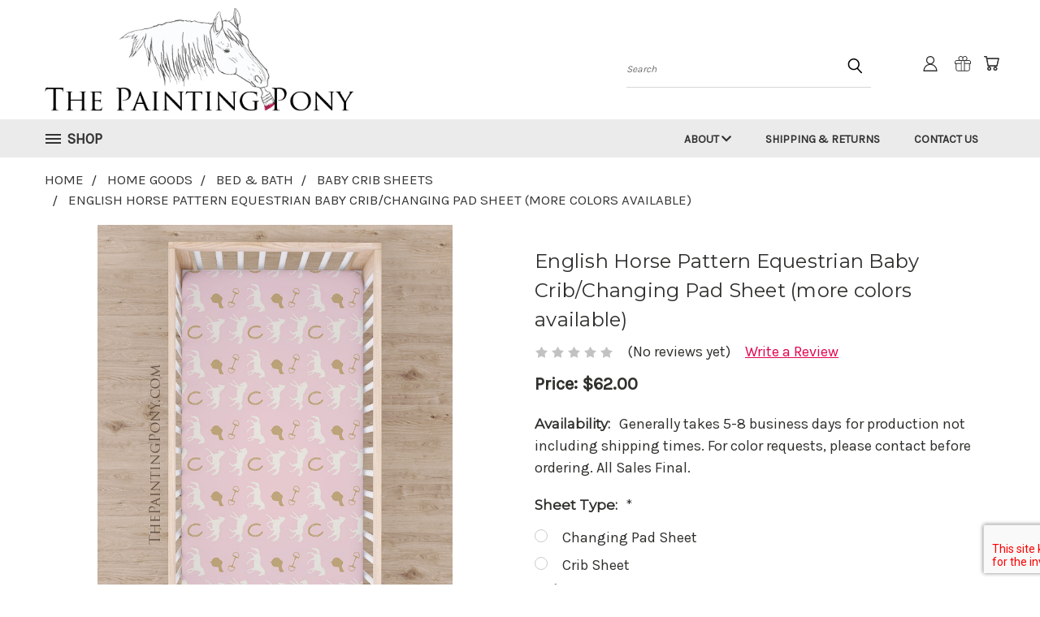

--- FILE ---
content_type: text/html; charset=UTF-8
request_url: https://thepaintingpony.com/english-horse-pattern-equestrian-baby-crib-changing-pad-sheet-more-colors-available/
body_size: 36710
content:


<!DOCTYPE html>
<html class="no-js" lang="en">
    <head>
        <title>English Horse Pattern Equestrian Baby Crib/Changing Pad Sheet (more colors available) - The Painting Pony</title>
        <link rel="dns-prefetch preconnect" href="https://cdn11.bigcommerce.com/s-dthur0g" crossorigin><link rel="dns-prefetch preconnect" href="https://fonts.googleapis.com/" crossorigin><link rel="dns-prefetch preconnect" href="https://fonts.gstatic.com/" crossorigin>
        <meta property="product:price:amount" content="62" /><meta property="product:price:currency" content="USD" /><meta property="og:url" content="https://thepaintingpony.com/english-horse-pattern-equestrian-baby-crib-changing-pad-sheet-more-colors-available/" /><meta property="og:site_name" content="The Painting Pony" /><meta name="keywords" content="equestrian bedding, horse pillows, horse watercolor paintings, equestrian artwork, gifts for horse lovers, horse t-shirts, horse shower curtains, equestrian area rugs, equestrian interior design, horse mugs, equestrian leggings,riding journals and notebooks for the horse lover"><meta name="description" content="Horse Lover themed baby crib sheet, changing table sheets, and baby nursery bedding for the equestrian."><link rel='canonical' href='https://thepaintingpony.com/english-horse-pattern-equestrian-baby-crib-changing-pad-sheet-more-colors-available/' /><meta name='platform' content='bigcommerce.stencil' /><meta property="og:type" content="product" />
<meta property="og:title" content="English Horse Pattern Equestrian Baby Crib/Changing Pad Sheet (more colors available)" />
<meta property="og:description" content="Horse Lover themed baby crib sheet, changing table sheets, and baby nursery bedding for the equestrian." />
<meta property="og:image" content="https://cdn11.bigcommerce.com/s-dthur0g/products/3429/images/21149/horse_lover_crib_sheets_pink_horses__46580.1669851222.500.750.jpg?c=2" />
<meta property="og:availability" content="instock" />
<meta property="pinterest:richpins" content="enabled" />
        <meta property="og:id" content="3429">
        
         

        <link href="https://cdn11.bigcommerce.com/s-dthur0g/product_images/fav%202.png?t=1564430041" rel="shortcut icon">
        <meta name="viewport" content="width=device-width, initial-scale=1">

        <script>
            document.documentElement.className = document.documentElement.className.replace('no-js', 'js');
        </script>

        <script>
    function browserSupportsAllFeatures() {
        return window.Promise
            && window.fetch
            && window.URL
            && window.URLSearchParams
            && window.WeakMap
            // object-fit support
            && ('objectFit' in document.documentElement.style);
    }

    function loadScript(src) {
        var js = document.createElement('script');
        js.src = src;
        js.onerror = function () {
            console.error('Failed to load polyfill script ' + src);
        };
        document.head.appendChild(js);
    }

    if (!browserSupportsAllFeatures()) {
        loadScript('https://cdn11.bigcommerce.com/s-dthur0g/stencil/382b2900-51b9-013c-113b-22dab0776cce/e/3c61ae50-d2c5-0135-a812-525400970412/dist/theme-bundle.polyfills.js');
    }
</script>
        <script>window.consentManagerTranslations = `{"locale":"en","locales":{},"translations":{}}`;</script>

        <script>
            window.lazySizesConfig = window.lazySizesConfig || {};
            window.lazySizesConfig.loadMode = 1;
        </script>
        <script async src="https://cdn11.bigcommerce.com/s-dthur0g/stencil/382b2900-51b9-013c-113b-22dab0776cce/e/3c61ae50-d2c5-0135-a812-525400970412/dist/theme-bundle.head_async.js"></script>

        <script src="https://ajax.googleapis.com/ajax/libs/webfont/1.6.26/webfont.js"></script>

        <script>
            WebFont.load({
                custom: {
                    families: ['Karla', 'Roboto', 'Source Sans Pro']
                },
                classes: false
            });
        </script>


        <link href="https://fonts.googleapis.com/css?family=Poppins:400,700%7CKarla:400%7CMontserrat:400&display=swap" rel="stylesheet">
        <link data-stencil-stylesheet href="https://cdn11.bigcommerce.com/s-dthur0g/stencil/382b2900-51b9-013c-113b-22dab0776cce/e/3c61ae50-d2c5-0135-a812-525400970412/css/theme-93793ec0-9e1b-013e-b9fb-0a909318502c.css" rel="stylesheet">
        <link data-stencil-stylesheet href="https://cdn11.bigcommerce.com/s-dthur0g/stencil/382b2900-51b9-013c-113b-22dab0776cce/e/3c61ae50-d2c5-0135-a812-525400970412/css/vault-93793ec0-9e1b-013e-b9fb-0a909318502c.css" rel="stylesheet">
        <link data-stencil-stylesheet href="https://cdn11.bigcommerce.com/s-dthur0g/stencil/382b2900-51b9-013c-113b-22dab0776cce/e/3c61ae50-d2c5-0135-a812-525400970412/css/custom-93793ec0-9e1b-013e-b9fb-0a909318502c.css" rel="stylesheet">

        <!-- Start Tracking Code for analytics_facebook -->

<script>
!function(f,b,e,v,n,t,s){if(f.fbq)return;n=f.fbq=function(){n.callMethod?n.callMethod.apply(n,arguments):n.queue.push(arguments)};if(!f._fbq)f._fbq=n;n.push=n;n.loaded=!0;n.version='2.0';n.queue=[];t=b.createElement(e);t.async=!0;t.src=v;s=b.getElementsByTagName(e)[0];s.parentNode.insertBefore(t,s)}(window,document,'script','https://connect.facebook.net/en_US/fbevents.js');

fbq('set', 'autoConfig', 'false', '0');
fbq('dataProcessingOptions', ['LDU'], 0, 0);
fbq('init', '0', {"external_id":"8893f0b6-36d4-49d8-8846-ec377f892ef6"});
fbq('set', 'agent', 'bigcommerce', '0');

function trackEvents() {
    var pathName = window.location.pathname;

    fbq('track', 'PageView', {}, "");

    // Search events start -- only fire if the shopper lands on the /search.php page
    if (pathName.indexOf('/search.php') === 0 && getUrlParameter('search_query')) {
        fbq('track', 'Search', {
            content_type: 'product_group',
            content_ids: [],
            search_string: getUrlParameter('search_query')
        });
    }
    // Search events end

    // Wishlist events start -- only fire if the shopper attempts to add an item to their wishlist
    if (pathName.indexOf('/wishlist.php') === 0 && getUrlParameter('added_product_id')) {
        fbq('track', 'AddToWishlist', {
            content_type: 'product_group',
            content_ids: []
        });
    }
    // Wishlist events end

    // Lead events start -- only fire if the shopper subscribes to newsletter
    if (pathName.indexOf('/subscribe.php') === 0 && getUrlParameter('result') === 'success') {
        fbq('track', 'Lead', {});
    }
    // Lead events end

    // Registration events start -- only fire if the shopper registers an account
    if (pathName.indexOf('/login.php') === 0 && getUrlParameter('action') === 'account_created') {
        fbq('track', 'CompleteRegistration', {}, "");
    }
    // Registration events end

    

    function getUrlParameter(name) {
        var cleanName = name.replace(/[\[]/, '\[').replace(/[\]]/, '\]');
        var regex = new RegExp('[\?&]' + cleanName + '=([^&#]*)');
        var results = regex.exec(window.location.search);
        return results === null ? '' : decodeURIComponent(results[1].replace(/\+/g, ' '));
    }
}

if (window.addEventListener) {
    window.addEventListener("load", trackEvents, false)
}
</script>
<noscript><img height="1" width="1" style="display:none" alt="null" src="https://www.facebook.com/tr?id=0&ev=PageView&noscript=1&a=plbigcommerce1.2&eid="/></noscript>

<!-- End Tracking Code for analytics_facebook -->

<!-- Start Tracking Code for analytics_googleanalytics -->

<script>
  (function(i,s,o,g,r,a,m){i['GoogleAnalyticsObject']=r;i[r]=i[r]||function(){
  (i[r].q=i[r].q||[]).push(arguments)},i[r].l=1*new Date();a=s.createElement(o),
  m=s.getElementsByTagName(o)[0];a.async=1;a.src=g;m.parentNode.insertBefore(a,m)
  })(window,document,'script','//www.google-analytics.com/analytics.js','ga');

  ga('create', 'UA-65618692-1', 'auto');
  ga('send', 'pageview');

</script>

<!-- End Tracking Code for analytics_googleanalytics -->


<script type="text/javascript" src="https://checkout-sdk.bigcommerce.com/v1/loader.js" defer ></script>
<script src="https://www.google.com/recaptcha/api.js" async defer></script>
<script type="text/javascript">
var BCData = {"product_attributes":{"sku":null,"upc":null,"mpn":null,"gtin":null,"weight":null,"base":true,"image":null,"price":{"without_tax":{"formatted":"$62.00","value":62,"currency":"USD"},"tax_label":"Tax"},"stock":null,"instock":true,"stock_message":null,"purchasable":true,"purchasing_message":null,"call_for_price_message":null}};
</script>
<script src='https://big-country-blocker.zend-apps.com/scripts/295/eac0c0d8fb1cfc5f204487c30d1038b3.js'  ></script>
<script nonce="">
(function () {
    var xmlHttp = new XMLHttpRequest();

    xmlHttp.open('POST', 'https://bes.gcp.data.bigcommerce.com/nobot');
    xmlHttp.setRequestHeader('Content-Type', 'application/json');
    xmlHttp.send('{"store_id":"872367","timezone_offset":"-5.0","timestamp":"2025-12-20T21:36:57.35224600Z","visit_id":"94baf075-64ae-40cc-820d-1f607e41de11","channel_id":1}');
})();
</script>

    </head>
    <body class="product">
      <!-- ACTIVE SHOPNAV DIM PAGE -->
      <div id="shopnav-dim-page" style="display: none;">
        <div style="top: 50%; left: 50%; display: none;" id="dialog" class="window">
          <div id="san"></div>
        </div>
        <div style="width: 2478px; font-size: 32pt; color:white; height: 1202px; display: none; opacity: 0.4;" id="mask"></div>
      </div>
      <!-- END ACTIVE SHOPNAV DIM PAGE -->
      <svg data-src="https://cdn11.bigcommerce.com/s-dthur0g/stencil/382b2900-51b9-013c-113b-22dab0776cce/e/3c61ae50-d2c5-0135-a812-525400970412/img/icon-sprite.svg" class="icons-svg-sprite"></svg>

      <header class="header header-logo--left" role="banner">
    <a href="#" class="mobileMenu-toggle" data-mobile-menu-toggle="menu">
        <span class="mobileMenu-toggleIcon">Toggle menu</span>
    </a>

  <div class="logo-user-section container">
        <div class="header-logo header-logo--left">
            <a href="https://thepaintingpony.com/">
            <img class="header-logo-image-unknown-size" src="https://cdn11.bigcommerce.com/s-dthur0g/images/stencil/original/logo_2_1564429653__32961.original.png" alt="The Painting Pony" title="The Painting Pony">
</a>
        </div>
        <nav class="navUser">
    <ul class="navUser-section navUser-section--alt">

        <div class="dropdown dropdown--quickSearch desktop" id="quickSearch" aria-hidden="true" tabindex="-1" data-prevent-quick-search-close>
            <div class="container">
  <a href="#" class="quickSearch-mobileToggle" alt="Submit Search">
      <span class="mobileMenu-toggleIcon"></span>
  </a>
    <form class="form" action="/search.php">
        <fieldset class="form-fieldset">
            <div class="form-field">
                <label class="is-srOnly" for="search_query">Search</label>
                <input class="form-input" data-search-quick name="search_query" id="search_query" data-error-message="Search field cannot be empty." placeholder="Search" autocomplete="off">
                <!-- <input class="button button--primary form-prefixPostfix-button--postfix" type="submit" value=""><svg class="header-icon search-icon"><use xlink:href="#icon-search"></use></svg> -->
            </div>
        </fieldset>
        <div class="search-icon submit">
          <input alt="Submit Search" class="button button--primary form-prefixPostfix-button--postfix" type="submit" value="">
          <svg class="header-icon search-icon" title="submit" alt="submit"><use xlink:href="#icon-search"></use></svg>
        </div>
    </form>
    <section class="quickSearchResults" data-bind="html: results"></section>
</div>
        </div>

        <div class="user-icons">
          <!-- <li class="navUser-item navUser-item--cart user-icons">
              <a
                  class="navUser-action"
                  data-cart-preview
                  data-dropdown="cart-preview-dropdown"
                  data-options="align:right"
                  href="/cart.php"
                  aria-label="Cart with 0 items"
                  <span class="navUser-item-cartLabel"><svg class="header-icon cart-icon"><use xlink:href="#icon-cart"></use></svg></span> <span class="countPill cart-quantity"></span>
              </a>

              <div class="dropdown-menu" id="cart-preview-dropdown" data-dropdown-content aria-hidden="true"></div>
          </li> -->

          <li class="navUser-item navUser-item--cart user-icons">
            <a class="navUser-action"
               data-cart-preview
               data-dropdown="cart-preview-dropdown"
               data-options="align:right"
               href="/cart.php"
               aria-label="Cart with 0 items"
            >
                <!-- <span class="navUser-item-cartLabel">Cart</span>
                <span class="countPill cart-quantity"></span> -->
                <span class="navUser-item-cartLabel"><svg class="header-icon cart-icon"><use xlink:href="#icon-cart"></use></svg></span> <span class="countPill cart-quantity"></span>
            </a>

            <div class="dropdown-menu" id="cart-preview-dropdown" data-dropdown-content aria-hidden="true"></div>
        </li>

          
            <li class="navUser-item user-icons gift-certificates">
                <a alt="Gift Certificates" class="navUser-action" href="/giftcertificates.php"><svg class="header-icon gift-icon"><use xlink:href="#icon-gift" /></svg></a>
            </li>

        <a class="navUser-action navUser-item--compare" href="/compare" data-compare-nav><svg class="header-icon compare-icon"><use xlink:href="#icon-compare"></use></svg><span class="countPill countPill--positive countPill--alt compare"></span></a>

        <!-- <li class="navUser-item navUser-item--account user-icons account"> -->
                    <!-- <a class="navUser-action" href="/login.php"><svg class="header-icon account-icon"><use xlink:href="#icon-account"></use></svg></a> -->
                    <!-- <ul class="account-link enabled"> -->
    <li class="navUser-item navUser-item--account user-icons account">
        <a class="navUser-action account signin-list" alt="User Toolbox" href="/login.php"><svg class="header-icon account-icon"><use xlink:href="#icon-account"></use></svg></a>
        <!-- <a class="navUser-action login" href="/login.php">Sign in</a> -->
        <div class="dropdown-menu signin-list" id="account-dropdown-signin-list">
          <!-- <h2 class="container-header">Account Info</h2> -->
            <nav class="navBar navBar--sub navBar--account signin-list">
    <ul class="navBar-section signout-list">
      <li>
        <a class="navBar-action signout-list" href="/login.php">Sign in  </a>
          <span class="navUser-or"> or </span>
          <a class="navBar-action signout-list" href="/login.php?action=create_account">  Register</a></li>
    </ul>
</nav>
            <!-- <hr class="left full-width" /> -->
            <!-- { {> components / common / currency-selector-dropdown } } -->
            <!-- <a class="button button--primary signin-register logout-button" href="/login.php">Sign in</a> -->
        </div>
     </li>
<!-- </ul> -->
        <!-- </li> -->

        <li class="navUser-item quicksearch mobile">
            <a class="navUser-action navUser-action--quickSearch desktop-toggle" href="#" data-search="quickSearch" aria-controls="quickSearch" aria-expanded="false"><svg class="header-icon search-icon"><use xlink:href="#icon-search"></use></svg></a>
        </li>

    </ul>
    </div>

</nav>
  </div>
    <div id="menu-wrapper">
        <div class="navPages-container" id="menu" data-menu>
          <div class="navPages-wider desktop">
  <div class="nav-minus-logo">
  <div class="mega-cat-nav ">
    <li class="navPages-item navPages-item-page container-header btn">
      <a class="navPages-action">
        <svg class="mega-menu-icon open"><use xlink:href="#icon-v-menu" /></svg><svg class="mega-menu-icon close"><use xlink:href="#icon-close" /><span class="burger-menu">Shop</span><span class="burger-menu fixed">Menu</span>
      </a>
      <div class="clear"></div>
    </li>
    <nav class="navPages">
      <div class="mega-cat-dropdown">
        <div class="inner">

        <div id="page-wrapper">
        <div class="category-list">
          <h2 class="container-header mobile">Categories</h2>
          <li class="navPages-item top-level categories">
              <div class="desktop">
    <a class="navPages-action navPages-action-depth-max has-subMenu is-root second-level-parent sideNavTopLevel needsclick" href="https://thepaintingpony.com/shop-all-products/shop-by-design/">Shop by Design
    <i class="icon navPages-action-moreIcon closed topLevel" aria-hidden="true"><svg><use xlink:href="#icon-chevron-down" /></svg></i>
    </a>
    <div class="navPage-subMenu navPage-subMenu-horizontal second-level-flyout" id="navPages-375" aria-hidden="true" tabindex="-1">
  <div class="category-title">
    <h2><a class="category-title" href="https://thepaintingpony.com/shop-all-products/shop-by-design/">Shop by Design</a></h2>
    <div class="flyout-pagination-container top">
      <a class="navPages-action previous">
        <i class="icon prev" aria-hidden="true">
          <svg><use xlink:href="#icon-circle-left" /></svg>
        </i>
      </a>
      <!-- <span class="dots"></span> -->
      <a class="navPages-action next">
        <i class="icon next" aria-hidden="true">
          <svg><use xlink:href="#icon-circle-right" /></svg>
        </i>
      </a>
    </div>
  </div>
  <div class="flyout-pagination-container bottom">
    <a class="navPages-action previous">
      <i class="icon prev" aria-hidden="true">
        <svg><use xlink:href="#icon-chevron-left" /></svg>
      </i>
    </a>
    <span class="dots"></span>
    <a class="navPages-action next">
      <i class="icon next" aria-hidden="true">
        <svg><use xlink:href="#icon-chevron-left" /></svg>
      </i>
    </a>
  </div>

  <div class="desktop">
    <ul class="navPage-subMenu-list all-second-level-plus-container flyout-page-wrapper">
            <li class="navPage-subMenu-item-child second-level">
                    <a class="navPage-subMenu-action navPages-action navPages-action-depth-max has-subMenu second-level" href="https://thepaintingpony.com/shop-by-design/photography/">
                        Photography <i class="icon navPages-action-moreIcon second-level" aria-hidden="true"><svg><use xlink:href="#icon-chevron-down" /></svg></i>
                    </a>
                    <div class="navPage-subMenu navPage-subMenu-horizontal third-level-flyout" id="navPages-462" aria-hidden="true" tabindex="-1">
    <ul class="navPage-subMenu-list">
            <li class="navPage-subMenu-item-child third-level">
                    <a class="navPage-subMenu-action navPages-action" href="https://thepaintingpony.com/akhal-teke-in-the-snow/">Akhal-teke in the Snow</a>
            </li>
            <li class="navPage-subMenu-item-child third-level">
                    <a class="navPage-subMenu-action navPages-action" href="https://thepaintingpony.com/akhal-teke-shine/">Akhal-teke Shine</a>
            </li>
            <li class="navPage-subMenu-item-child third-level">
                    <a class="navPage-subMenu-action navPages-action" href="https://thepaintingpony.com/buckskin-akhal-teke-mare/">Buckskin Akhal-teke Mare</a>
            </li>
            <li class="navPage-subMenu-item-child third-level">
                    <a class="navPage-subMenu-action navPages-action" href="https://thepaintingpony.com/chicoteague-ponies-on-the-beach/">Chicoteague Ponies on the Beach</a>
            </li>
            <li class="navPage-subMenu-item-child third-level">
                    <a class="navPage-subMenu-action navPages-action" href="https://thepaintingpony.com/horse-show-line-up/">Horse Show Line Up</a>
            </li>
            <li class="navPage-subMenu-item-child third-level">
                    <a class="navPage-subMenu-action navPages-action" href="https://thepaintingpony.com/black-and-white-galloping-horse/">Black and White Galloping Horse</a>
            </li>
            <li class="navPage-subMenu-item-child third-level">
                    <a class="navPage-subMenu-action navPages-action" href="https://thepaintingpony.com/bloom/">Bloom</a>
            </li>
            <li class="navPage-subMenu-item-child third-level">
                    <a class="navPage-subMenu-action navPages-action" href="https://thepaintingpony.com/curious-black-horse/">Curious Black Horse</a>
            </li>
            <li class="navPage-subMenu-item-child third-level">
                    <a class="navPage-subMenu-action navPages-action" href="https://thepaintingpony.com/galloping-grey-horse/">Galloping Grey Horse</a>
            </li>
            <li class="navPage-subMenu-item-child third-level">
                    <a class="navPage-subMenu-action navPages-action" href="https://thepaintingpony.com/galloping-white-horse/">Galloping White Horse</a>
            </li>
            <li class="navPage-subMenu-item-child third-level">
                    <a class="navPage-subMenu-action navPages-action" href="https://thepaintingpony.com/horse-eyes/">Horse Eyes</a>
            </li>
            <li class="navPage-subMenu-item-child third-level">
                    <a class="navPage-subMenu-action navPages-action" href="https://thepaintingpony.com/horse-snuggles/">Horse Snuggles</a>
            </li>
            <li class="navPage-subMenu-item-child third-level">
                    <a class="navPage-subMenu-action navPages-action" href="https://thepaintingpony.com/horses-at-the-fence/">Horses at the Fence</a>
            </li>
            <li class="navPage-subMenu-item-child third-level">
                    <a class="navPage-subMenu-action navPages-action" href="https://thepaintingpony.com/rustic-galloping-horse/">Rustic Galloping Horse</a>
            </li>
            <li class="navPage-subMenu-item-child third-level">
                    <a class="navPage-subMenu-action navPages-action" href="https://thepaintingpony.com/appaloosa-pony-nose/">Horse Whiskers</a>
            </li>
            <li class="navPage-subMenu-item-child third-level">
                    <a class="navPage-subMenu-action navPages-action" href="https://thepaintingpony.com/horses-at-pasture/">Horses at Pasture</a>
            </li>
            <li class="navPage-subMenu-item-child third-level">
                    <a class="navPage-subMenu-action navPages-action" href="https://thepaintingpony.com/shop-by-design/photography/laughing-horse/">Laughing Horse</a>
            </li>
            <li class="navPage-subMenu-item-child third-level">
                    <a class="navPage-subMenu-action navPages-action" href="https://thepaintingpony.com/golden-horse/">Rustic Akhal-Teke Stallion</a>
            </li>
            <li class="navPage-subMenu-item-child third-level">
                    <a class="navPage-subMenu-action navPages-action" href="https://thepaintingpony.com/thats-what-cowgirls-do/">That&#x27;s What Cowgirls Do</a>
            </li>
            <li class="navPage-subMenu-item-child third-level">
                    <a class="navPage-subMenu-action navPages-action" href="https://thepaintingpony.com/young-buckskin-foal/">Young Buckskin Foal</a>
            </li>
        <li class="navPage-subMenu-item-paren view-all">
            <a class="navPage-subMenu-action navPages-action navPages-action-depth-max view-all" href="https://thepaintingpony.com/shop-by-design/photography/">View All</a>
        </li>
    </ul>
</div>
            </li>
            <li class="navPage-subMenu-item-child second-level">
                    <a class="navPage-subMenu-action navPages-action navPages-action-depth-max has-subMenu second-level" href="https://thepaintingpony.com/shop-by-design/equestrian-artwork-designs/">
                        Equestrian Artwork <i class="icon navPages-action-moreIcon second-level" aria-hidden="true"><svg><use xlink:href="#icon-chevron-down" /></svg></i>
                    </a>
                    <div class="navPage-subMenu navPage-subMenu-horizontal third-level-flyout" id="navPages-458" aria-hidden="true" tabindex="-1">
    <ul class="navPage-subMenu-list">
            <li class="navPage-subMenu-item-child third-level">
                    <a class="navPage-subMenu-action navPages-action" href="https://thepaintingpony.com/abstract-chestnut-mare-watercolor/">Abstract Chestnut Mare Watercolor</a>
            </li>
            <li class="navPage-subMenu-item-child third-level">
                    <a class="navPage-subMenu-action navPages-action" href="https://thepaintingpony.com/abstract-horse-head-art/">Abstract Horse Head Art</a>
            </li>
            <li class="navPage-subMenu-item-child third-level">
                    <a class="navPage-subMenu-action navPages-action" href="https://thepaintingpony.com/new-category/">Abstract Watercolor Horse Art Wind Song</a>
            </li>
            <li class="navPage-subMenu-item-child third-level">
                    <a class="navPage-subMenu-action navPages-action" href="https://thepaintingpony.com/shop-by-design/appaloosa-horse-head-watercolor/">Appaloosa Horse Head Watercolor</a>
            </li>
            <li class="navPage-subMenu-item-child third-level">
                    <a class="navPage-subMenu-action navPages-action" href="https://thepaintingpony.com/shop-by-design/apple-blossoms-watercolor-horse-art/">Apple Blossoms Watercolor Horse Art</a>
            </li>
            <li class="navPage-subMenu-item-child third-level">
                    <a class="navPage-subMenu-action navPages-action" href="https://thepaintingpony.com/at-first-sight/">At First Sight</a>
            </li>
            <li class="navPage-subMenu-item-child third-level">
                    <a class="navPage-subMenu-action navPages-action" href="https://thepaintingpony.com/bay-horse-head-watercolor/">Bay Horse Head Watercolor</a>
            </li>
            <li class="navPage-subMenu-item-child third-level">
                    <a class="navPage-subMenu-action navPages-action" href="https://thepaintingpony.com/blue-foal-art/">Blue Foal Art</a>
            </li>
            <li class="navPage-subMenu-item-child third-level">
                    <a class="navPage-subMenu-action navPages-action" href="https://thepaintingpony.com/blue-mare-watercolor/">Blue Mare Watercolor</a>
            </li>
            <li class="navPage-subMenu-item-child third-level">
                    <a class="navPage-subMenu-action navPages-action" href="https://thepaintingpony.com/bohemian-chichen-art-watercolor/">Bohemian Chichen Art Watercolor</a>
            </li>
            <li class="navPage-subMenu-item-child third-level">
                    <a class="navPage-subMenu-action navPages-action" href="https://thepaintingpony.com/bohemian-horse-head-graphic-art/">Bohemian Horse Head Graphic Art</a>
            </li>
            <li class="navPage-subMenu-item-child third-level">
                    <a class="navPage-subMenu-action navPages-action" href="https://thepaintingpony.com/bohemian-horse-foal-watercolor/">Bohemian Horse Foal Watercolor</a>
            </li>
            <li class="navPage-subMenu-item-child third-level">
                    <a class="navPage-subMenu-action navPages-action" href="https://thepaintingpony.com/bohemian-horse-head-josie/">Bohemian Horse Head Josie</a>
            </li>
            <li class="navPage-subMenu-item-child third-level">
                    <a class="navPage-subMenu-action navPages-action" href="https://thepaintingpony.com/border-collie-badger/">Border Collie &quot;Badger&quot;</a>
            </li>
            <li class="navPage-subMenu-item-child third-level">
                    <a class="navPage-subMenu-action navPages-action" href="https://thepaintingpony.com/chestnut-clover-pony-watercolor/">Chestnut Clover Pony Watercolor</a>
            </li>
            <li class="navPage-subMenu-item-child third-level">
                    <a class="navPage-subMenu-action navPages-action" href="https://thepaintingpony.com/chincoteague-ponies-watercolor/">Chincoteague Ponies Watercolor</a>
            </li>
            <li class="navPage-subMenu-item-child third-level">
                    <a class="navPage-subMenu-action navPages-action" href="https://thepaintingpony.com/christmas-fjord-watercolor/">Christmas Fjord Watercolor</a>
            </li>
            <li class="navPage-subMenu-item-child third-level">
                    <a class="navPage-subMenu-action navPages-action" href="https://thepaintingpony.com/christmas-pajama-pony/">Christmas Pajama Pony</a>
            </li>
            <li class="navPage-subMenu-item-child third-level">
                    <a class="navPage-subMenu-action navPages-action" href="https://thepaintingpony.com/cleveland-bay-horse-head/">Cleveland Bay Horse Head</a>
            </li>
            <li class="navPage-subMenu-item-child third-level">
                    <a class="navPage-subMenu-action navPages-action" href="https://thepaintingpony.com/coon-hound-trooper/">Coon Hound &quot;Trooper&quot;</a>
            </li>
            <li class="navPage-subMenu-item-child third-level">
                    <a class="navPage-subMenu-action navPages-action" href="https://thepaintingpony.com/cowboy-snowman-and-pony/">Cowboy Snowman and Pony</a>
            </li>
            <li class="navPage-subMenu-item-child third-level">
                    <a class="navPage-subMenu-action navPages-action" href="https://thepaintingpony.com/dapple-gray-heart-pony/">Dapple Gray Heart Pony</a>
            </li>
            <li class="navPage-subMenu-item-child third-level">
                    <a class="navPage-subMenu-action navPages-action" href="https://thepaintingpony.com/dapple-gray-in-the-fog/">Dapple Gray in the Fog</a>
            </li>
            <li class="navPage-subMenu-item-child third-level">
                    <a class="navPage-subMenu-action navPages-action" href="https://thepaintingpony.com/dapple/">Dapple Gray Watercolor</a>
            </li>
            <li class="navPage-subMenu-item-child third-level">
                    <a class="navPage-subMenu-action navPages-action" href="https://thepaintingpony.com/dark-horse-cantering-black-horse/">Dark Horse Cantering Black Horse</a>
            </li>
            <li class="navPage-subMenu-item-child third-level">
                    <a class="navPage-subMenu-action navPages-action" href="https://thepaintingpony.com/day-dream-white-pony-nose/">Day Dream White Pony Nose</a>
            </li>
            <li class="navPage-subMenu-item-child third-level">
                    <a class="navPage-subMenu-action navPages-action" href="https://thepaintingpony.com/donkey-mom-and-baby/">Donkey Mom and Baby</a>
            </li>
            <li class="navPage-subMenu-item-child third-level">
                    <a class="navPage-subMenu-action navPages-action" href="https://thepaintingpony.com/fall-horse-shoe-art/">Fall Horse Shoe Art</a>
            </li>
            <li class="navPage-subMenu-item-child third-level">
                    <a class="navPage-subMenu-action navPages-action" href="https://thepaintingpony.com/shop-by-design/fall-oak-leaf-watercolor-horse-art/">Fall Oak Leaf Watercolor Horse Art</a>
            </li>
            <li class="navPage-subMenu-item-child third-level">
                    <a class="navPage-subMenu-action navPages-action" href="https://thepaintingpony.com/fall-watercolor-horse-head-art/">Fall Watercolor Horse Head Art</a>
            </li>
            <li class="navPage-subMenu-item-child third-level">
                    <a class="navPage-subMenu-action navPages-action" href="https://thepaintingpony.com/festive-highland-cow/">Festive Highland Cow</a>
            </li>
            <li class="navPage-subMenu-item-child third-level">
                    <a class="navPage-subMenu-action navPages-action" href="https://thepaintingpony.com/fire-horse/">Fire Horse</a>
            </li>
            <li class="navPage-subMenu-item-child third-level">
                    <a class="navPage-subMenu-action navPages-action" href="https://thepaintingpony.com/floral-horse/">Floral Horse</a>
            </li>
            <li class="navPage-subMenu-item-child third-level">
                    <a class="navPage-subMenu-action navPages-action" href="https://thepaintingpony.com/frolicking-filly-colored-pencil/">Frolicking Filly Colored Pencil</a>
            </li>
            <li class="navPage-subMenu-item-child third-level">
                    <a class="navPage-subMenu-action navPages-action" href="https://thepaintingpony.com/galloping-white-pony/">Galloping White Pony</a>
            </li>
            <li class="navPage-subMenu-item-child third-level">
                    <a class="navPage-subMenu-action navPages-action" href="https://thepaintingpony.com/graphite-akhal-teke-stallion-sengar/">Graphite Akhal-teke Stallion Sengar</a>
            </li>
            <li class="navPage-subMenu-item-child third-level">
                    <a class="navPage-subMenu-action navPages-action" href="https://thepaintingpony.com/graphite-horse-eye/">Graphite Horse Eye</a>
            </li>
            <li class="navPage-subMenu-item-child third-level">
                    <a class="navPage-subMenu-action navPages-action" href="https://thepaintingpony.com/shop-by-design/graphite-horse-head-collected/">Graphite Horse Head &quot;Collected&quot;</a>
            </li>
            <li class="navPage-subMenu-item-child third-level">
                    <a class="navPage-subMenu-action navPages-action" href="https://thepaintingpony.com/gypsy-vanner-watercolor/">Gypsy Vanner Watercolor</a>
            </li>
            <li class="navPage-subMenu-item-child third-level">
                    <a class="navPage-subMenu-action navPages-action" href="https://thepaintingpony.com/horse-friends-graphite-drawing/">Horse Friends Graphite Drawing</a>
            </li>
            <li class="navPage-subMenu-item-child third-level">
                    <a class="navPage-subMenu-action navPages-action" href="https://thepaintingpony.com/horse-head-graphite-sketch-buddy/">Horse Head Graphite Sketch &quot;Buddy&quot;</a>
            </li>
            <li class="navPage-subMenu-item-child third-level">
                    <a class="navPage-subMenu-action navPages-action" href="https://thepaintingpony.com/horse-head-painting-imagine/">Horse Head Painting Imagine</a>
            </li>
            <li class="navPage-subMenu-item-child third-level">
                    <a class="navPage-subMenu-action navPages-action" href="https://thepaintingpony.com/shop-all-products/shop-by-design/horse-head-sketch/">Horse Head Sketch</a>
            </li>
            <li class="navPage-subMenu-item-child third-level">
                    <a class="navPage-subMenu-action navPages-action" href="https://thepaintingpony.com/shop-by-design/hunter-pony-pointillism-art/">Hunter Pony Pointillism Art</a>
            </li>
            <li class="navPage-subMenu-item-child third-level">
                    <a class="navPage-subMenu-action navPages-action" href="https://thepaintingpony.com/jumping-horse-collage-art/">Jumping Horse Collage Art</a>
            </li>
            <li class="navPage-subMenu-item-child third-level">
                    <a class="navPage-subMenu-action navPages-action" href="https://thepaintingpony.com/little-brother/">Little Brother</a>
            </li>
            <li class="navPage-subMenu-item-child third-level">
                    <a class="navPage-subMenu-action navPages-action" href="https://thepaintingpony.com/love-you-more-than-horses/">Love You More Than Horses</a>
            </li>
            <li class="navPage-subMenu-item-child third-level">
                    <a class="navPage-subMenu-action navPages-action" href="https://thepaintingpony.com/mistletoe-horse-shoe-art/">Mistletoe Horse Shoe Art</a>
            </li>
            <li class="navPage-subMenu-item-child third-level">
                    <a class="navPage-subMenu-action navPages-action" href="https://thepaintingpony.com/morning-hay/">Morning Hay</a>
            </li>
            <li class="navPage-subMenu-item-child third-level">
                    <a class="navPage-subMenu-action navPages-action" href="https://thepaintingpony.com/plaid-horse-foal/">Plaid Horse Foal</a>
            </li>
            <li class="navPage-subMenu-item-child third-level">
                    <a class="navPage-subMenu-action navPages-action" href="https://thepaintingpony.com/polo-players-watercolor/">Polo Players Watercolor</a>
            </li>
            <li class="navPage-subMenu-item-child third-level">
                    <a class="navPage-subMenu-action navPages-action" href="https://thepaintingpony.com/ponies-on-the-beach-watercolor/">Ponies on the Beach Watercolor</a>
            </li>
            <li class="navPage-subMenu-item-child third-level">
                    <a class="navPage-subMenu-action navPages-action" href="https://thepaintingpony.com/shop-by-design/pony-fun-watercolor-art-series-collection/">Pony Fun Watercolor Art Series Collection</a>
            </li>
            <li class="navPage-subMenu-item-child third-level">
                    <a class="navPage-subMenu-action navPages-action" href="https://thepaintingpony.com/pygmy-goat-watercolor/">Pygmy Goat Watercolor</a>
            </li>
            <li class="navPage-subMenu-item-child third-level">
                    <a class="navPage-subMenu-action navPages-action" href="https://thepaintingpony.com/quarter-horse-watercolor/">Quarter Horse Watercolor</a>
            </li>
            <li class="navPage-subMenu-item-child third-level">
                    <a class="navPage-subMenu-action navPages-action" href="https://thepaintingpony.com/rooster-watercolor-art/">Rooster Watercolor Art</a>
            </li>
            <li class="navPage-subMenu-item-child third-level">
                    <a class="navPage-subMenu-action navPages-action" href="https://thepaintingpony.com/santa-foal-watercolor/">Santa Foal Watercolor</a>
            </li>
            <li class="navPage-subMenu-item-child third-level">
                    <a class="navPage-subMenu-action navPages-action" href="https://thepaintingpony.com/shamrock-pony/">Shamrock Pony</a>
            </li>
            <li class="navPage-subMenu-item-child third-level">
                    <a class="navPage-subMenu-action navPages-action" href="https://thepaintingpony.com/slow-twist-snaffle-bit-sketch/">Slow Twist Snaffle Bit Sketch</a>
            </li>
            <li class="navPage-subMenu-item-child third-level">
                    <a class="navPage-subMenu-action navPages-action" href="https://thepaintingpony.com/snowy-gallop/">Snowy Gallop</a>
            </li>
            <li class="navPage-subMenu-item-child third-level">
                    <a class="navPage-subMenu-action navPages-action" href="https://thepaintingpony.com/striking-akhal-teke-stallion/">Striking Akhal-teke Stallion</a>
            </li>
            <li class="navPage-subMenu-item-child third-level">
                    <a class="navPage-subMenu-action navPages-action" href="https://thepaintingpony.com/three-horses-landscape-watercolor/">Three Horses Landscape Watercolor</a>
            </li>
            <li class="navPage-subMenu-item-child third-level">
                    <a class="navPage-subMenu-action navPages-action" href="https://thepaintingpony.com/whimsical-akhal-teke-horse/">Trotting Akhal-teke Horse Watercolor</a>
            </li>
            <li class="navPage-subMenu-item-child third-level">
                    <a class="navPage-subMenu-action navPages-action" href="https://thepaintingpony.com/two-ponies-watercolor-a-passing-memory/">Two Ponies Watercolor &quot;A Passing Memory&quot;</a>
            </li>
            <li class="navPage-subMenu-item-child third-level">
                    <a class="navPage-subMenu-action navPages-action" href="https://thepaintingpony.com/watercolor-saddle-and-stirrup-detail/">Watercolor Saddle and Stirrup Detail</a>
            </li>
            <li class="navPage-subMenu-item-child third-level">
                    <a class="navPage-subMenu-action navPages-action" href="https://thepaintingpony.com/whimsical-buckskin-pony/">Whimsical Buckskin Pony</a>
            </li>
            <li class="navPage-subMenu-item-child third-level">
                    <a class="navPage-subMenu-action navPages-action" href="https://thepaintingpony.com/whimsical-foxes/">Whimsical Foxes</a>
            </li>
            <li class="navPage-subMenu-item-child third-level">
                    <a class="navPage-subMenu-action navPages-action" href="https://thepaintingpony.com/whimsical-haflinger-horse-watercolor/">Whimsical Haflinger Horse Watercolor</a>
            </li>
            <li class="navPage-subMenu-item-child third-level">
                    <a class="navPage-subMenu-action navPages-action" href="https://thepaintingpony.com/whimsical-spring-pony/">Whimsical Spring Pony</a>
            </li>
            <li class="navPage-subMenu-item-child third-level">
                    <a class="navPage-subMenu-action navPages-action" href="https://thepaintingpony.com/whimsical-white-pony/">Whimsical White Pony</a>
            </li>
            <li class="navPage-subMenu-item-child third-level">
                    <a class="navPage-subMenu-action navPages-action" href="https://thepaintingpony.com/white-horse-abstract-painting/">White Horse Abstract Painting</a>
            </li>
            <li class="navPage-subMenu-item-child third-level">
                    <a class="navPage-subMenu-action navPages-action" href="https://thepaintingpony.com/winter-barn/">Winter Barn</a>
            </li>
            <li class="navPage-subMenu-item-child third-level">
                    <a class="navPage-subMenu-action navPages-action" href="https://thepaintingpony.com/yellow-poppies-white-horse-watercolor/">Yellow Poppies White Horse Watercolor</a>
            </li>
        <li class="navPage-subMenu-item-paren view-all">
            <a class="navPage-subMenu-action navPages-action navPages-action-depth-max view-all" href="https://thepaintingpony.com/shop-by-design/equestrian-artwork-designs/">View All</a>
        </li>
    </ul>
</div>
            </li>
            <li class="navPage-subMenu-item-child second-level">
                    <a class="navPage-subMenu-action navPages-action navPages-action-depth-max has-subMenu second-level" href="https://thepaintingpony.com/shop-by-design/typographical-designs/">
                        Typographical Designs <i class="icon navPages-action-moreIcon second-level" aria-hidden="true"><svg><use xlink:href="#icon-chevron-down" /></svg></i>
                    </a>
                    <div class="navPage-subMenu navPage-subMenu-horizontal third-level-flyout" id="navPages-459" aria-hidden="true" tabindex="-1">
    <ul class="navPage-subMenu-list">
            <li class="navPage-subMenu-item-child third-level">
                    <a class="navPage-subMenu-action navPages-action" href="https://thepaintingpony.com/always-want-a-pony-for-christmas/">Always Want a Pony for Christmas</a>
            </li>
            <li class="navPage-subMenu-item-child third-level">
                    <a class="navPage-subMenu-action navPages-action" href="https://thepaintingpony.com/barn-life/">Barn Life</a>
            </li>
            <li class="navPage-subMenu-item-child third-level">
                    <a class="navPage-subMenu-action navPages-action" href="https://thepaintingpony.com/shop-by-design/buy-the-pony/">Buy The Pony</a>
            </li>
            <li class="navPage-subMenu-item-child third-level">
                    <a class="navPage-subMenu-action navPages-action" href="https://thepaintingpony.com/devoted-horse-dad/">Devoted Horse Dad</a>
            </li>
            <li class="navPage-subMenu-item-child third-level">
                    <a class="navPage-subMenu-action navPages-action" href="https://thepaintingpony.com/fall-is-for-riding/">Fall is for Riding</a>
            </li>
            <li class="navPage-subMenu-item-child third-level">
                    <a class="navPage-subMenu-action navPages-action" href="https://thepaintingpony.com/fall-vibes/">Fall Vibes</a>
            </li>
            <li class="navPage-subMenu-item-child third-level">
                    <a class="navPage-subMenu-action navPages-action" href="https://thepaintingpony.com/falling-leaves-ponies-please/">Falling Leaves &amp; Ponies Please</a>
            </li>
            <li class="navPage-subMenu-item-child third-level">
                    <a class="navPage-subMenu-action navPages-action" href="https://thepaintingpony.com/fjord-horse/">Fjord Horse</a>
            </li>
            <li class="navPage-subMenu-item-child third-level">
                    <a class="navPage-subMenu-action navPages-action" href="https://thepaintingpony.com/flannel-season/">Flannel Season</a>
            </li>
            <li class="navPage-subMenu-item-child third-level">
                    <a class="navPage-subMenu-action navPages-action" href="https://thepaintingpony.com/flannels-trail-rides-fuzzy-ponies/">Flannels, Trail Rides &amp; Fuzzy Ponies</a>
            </li>
            <li class="navPage-subMenu-item-child third-level">
                    <a class="navPage-subMenu-action navPages-action" href="https://thepaintingpony.com/haflinger/">Haflinger</a>
            </li>
            <li class="navPage-subMenu-item-child third-level">
                    <a class="navPage-subMenu-action navPages-action" href="https://thepaintingpony.com/horse-girl-era/">Horse Girl Era</a>
            </li>
            <li class="navPage-subMenu-item-child third-level">
                    <a class="navPage-subMenu-action navPages-action" href="https://thepaintingpony.com/horse-mom/">Horse Mom</a>
            </li>
            <li class="navPage-subMenu-item-child third-level">
                    <a class="navPage-subMenu-action navPages-action" href="https://thepaintingpony.com/horses/">Horses</a>
            </li>
            <li class="navPage-subMenu-item-child third-level">
                    <a class="navPage-subMenu-action navPages-action" href="https://thepaintingpony.com/shop-by-design/horsetrovert/">Horsetrovert</a>
            </li>
            <li class="navPage-subMenu-item-child third-level">
                    <a class="navPage-subMenu-action navPages-action" href="https://thepaintingpony.com/i-fly/">I Fly</a>
            </li>
            <li class="navPage-subMenu-item-child third-level">
                    <a class="navPage-subMenu-action navPages-action" href="https://thepaintingpony.com/i-need-a-time-out/">I Need a Time Out</a>
            </li>
            <li class="navPage-subMenu-item-child third-level">
                    <a class="navPage-subMenu-action navPages-action" href="https://thepaintingpony.com/introverted-but-willing-to-discuss-horses/">Introverted but willing to discuss Horses</a>
            </li>
            <li class="navPage-subMenu-item-child third-level">
                    <a class="navPage-subMenu-action navPages-action" href="https://thepaintingpony.com/shop-by-design/less-people-more-horses/">Less People More Horses</a>
            </li>
            <li class="navPage-subMenu-item-child third-level">
                    <a class="navPage-subMenu-action navPages-action" href="https://thepaintingpony.com/living-the-bay-dream/">Living the Bay Dream</a>
            </li>
            <li class="navPage-subMenu-item-child third-level">
                    <a class="navPage-subMenu-action navPages-action" href="https://thepaintingpony.com/love-ponies/">Love &amp; Ponies</a>
            </li>
            <li class="navPage-subMenu-item-child third-level">
                    <a class="navPage-subMenu-action navPages-action" href="https://thepaintingpony.com/lucky-in-love-with-horses/">Lucky in Love with Horses</a>
            </li>
            <li class="navPage-subMenu-item-child third-level">
                    <a class="navPage-subMenu-action navPages-action" href="https://thepaintingpony.com/make-every-ride-count/">Make Every Ride Count</a>
            </li>
            <li class="navPage-subMenu-item-child third-level">
                    <a class="navPage-subMenu-action navPages-action" href="https://thepaintingpony.com/maybe-shes-crazy/">Maybe She&#x27;s Crazy</a>
            </li>
            <li class="navPage-subMenu-item-child third-level">
                    <a class="navPage-subMenu-action navPages-action" href="https://thepaintingpony.com/more-nickers-less-ear-pinning/">More Nickers Less Ear Pinning</a>
            </li>
            <li class="navPage-subMenu-item-child third-level">
                    <a class="navPage-subMenu-action navPages-action" href="https://thepaintingpony.com/my-happy-place-is-at-the-barn/">My Happy Place is at the Barn</a>
            </li>
            <li class="navPage-subMenu-item-child third-level">
                    <a class="navPage-subMenu-action navPages-action" href="https://thepaintingpony.com/north-pole-equestrian-team/">North Pole Equestrian Team</a>
            </li>
            <li class="navPage-subMenu-item-child third-level">
                    <a class="navPage-subMenu-action navPages-action" href="https://thepaintingpony.com/my-horse-is-awesome/">My Horse is Awesome</a>
            </li>
            <li class="navPage-subMenu-item-child third-level">
                    <a class="navPage-subMenu-action navPages-action" href="https://thepaintingpony.com/not-lucky-im-blessed/">Not Lucky, I&#x27;m Blessed</a>
            </li>
            <li class="navPage-subMenu-item-child third-level">
                    <a class="navPage-subMenu-action navPages-action" href="https://thepaintingpony.com/not-single/">Not Single</a>
            </li>
            <li class="navPage-subMenu-item-child third-level">
                    <a class="navPage-subMenu-action navPages-action" href="https://thepaintingpony.com/pony-mom-grandma/">Pony Mom/Grandma</a>
            </li>
            <li class="navPage-subMenu-item-child third-level">
                    <a class="navPage-subMenu-action navPages-action" href="https://thepaintingpony.com/pumpkin-spice-and-ponies/">Pumpkin Spice and Ponies</a>
            </li>
            <li class="navPage-subMenu-item-child third-level">
                    <a class="navPage-subMenu-action navPages-action" href="https://thepaintingpony.com/ride-like-you-mean-it/">Ride Like You Mean It</a>
            </li>
            <li class="navPage-subMenu-item-child third-level">
                    <a class="navPage-subMenu-action navPages-action" href="https://thepaintingpony.com/ride-on/">Ride On</a>
            </li>
            <li class="navPage-subMenu-item-child third-level">
                    <a class="navPage-subMenu-action navPages-action" href="https://thepaintingpony.com/saddle-up-anyway-english/">Saddle Up Anyway (English)</a>
            </li>
            <li class="navPage-subMenu-item-child third-level">
                    <a class="navPage-subMenu-action navPages-action" href="https://thepaintingpony.com/shop-by-design/selectively-social/">Selectively Social</a>
            </li>
            <li class="navPage-subMenu-item-child third-level">
                    <a class="navPage-subMenu-action navPages-action" href="https://thepaintingpony.com/sorry-i-cant/">Sorry I Can&#x27;t</a>
            </li>
            <li class="navPage-subMenu-item-child third-level">
                    <a class="navPage-subMenu-action navPages-action" href="https://thepaintingpony.com/sunshine-ponies/">Sunshine &amp; Ponies</a>
            </li>
            <li class="navPage-subMenu-item-child third-level">
                    <a class="navPage-subMenu-action navPages-action" href="https://thepaintingpony.com/shop-by-design/this-is-my-happy-face/">This is my Happy Face</a>
            </li>
            <li class="navPage-subMenu-item-child third-level">
                    <a class="navPage-subMenu-action navPages-action" href="https://thepaintingpony.com/trick-or-treat-ghost-foal/">Trick or Treat Ghost Foal</a>
            </li>
            <li class="navPage-subMenu-item-child third-level">
                    <a class="navPage-subMenu-action navPages-action" href="https://thepaintingpony.com/weekends-wine-ponies/">Weekends, Wine, &amp; Ponies</a>
            </li>
            <li class="navPage-subMenu-item-child third-level">
                    <a class="navPage-subMenu-action navPages-action" href="https://thepaintingpony.com/what-fun-it-is-to-ride/">What Fun it is to Ride</a>
            </li>
            <li class="navPage-subMenu-item-child third-level">
                    <a class="navPage-subMenu-action navPages-action" href="https://thepaintingpony.com/world-with-horses/">World with Horses</a>
            </li>
        <li class="navPage-subMenu-item-paren view-all">
            <a class="navPage-subMenu-action navPages-action navPages-action-depth-max view-all" href="https://thepaintingpony.com/shop-by-design/typographical-designs/">View All</a>
        </li>
    </ul>
</div>
            </li>
            <li class="navPage-subMenu-item-child second-level">
                    <a class="navPage-subMenu-action navPages-action navPages-action-depth-max has-subMenu second-level" href="https://thepaintingpony.com/shop-by-design/equestrian-patterns/">
                        Equestrian Style Patterns <i class="icon navPages-action-moreIcon second-level" aria-hidden="true"><svg><use xlink:href="#icon-chevron-down" /></svg></i>
                    </a>
                    <div class="navPage-subMenu navPage-subMenu-horizontal third-level-flyout" id="navPages-460" aria-hidden="true" tabindex="-1">
    <ul class="navPage-subMenu-list">
            <li class="navPage-subMenu-item-child third-level">
                    <a class="navPage-subMenu-action navPages-action" href="https://thepaintingpony.com/chevron-horse-bits/">Chevron Horse Bits</a>
            </li>
            <li class="navPage-subMenu-item-child third-level">
                    <a class="navPage-subMenu-action navPages-action" href="https://thepaintingpony.com/classic-horse-pattern/">Classic Horse Pattern</a>
            </li>
            <li class="navPage-subMenu-item-child third-level">
                    <a class="navPage-subMenu-action navPages-action" href="https://thepaintingpony.com/colorful-fun-horse-pattern/">Colorful Fun Horse Pattern</a>
            </li>
            <li class="navPage-subMenu-item-child third-level">
                    <a class="navPage-subMenu-action navPages-action" href="https://thepaintingpony.com/colorful-horse-heads-pattern/">Colorful Horse Heads Pattern</a>
            </li>
            <li class="navPage-subMenu-item-child third-level">
                    <a class="navPage-subMenu-action navPages-action" href="https://thepaintingpony.com/colorful-striped-bits/">Colorful Striped Bits</a>
            </li>
            <li class="navPage-subMenu-item-child third-level">
                    <a class="navPage-subMenu-action navPages-action" href="https://thepaintingpony.com/country-floral-horses/">Country Floral Horses</a>
            </li>
            <li class="navPage-subMenu-item-child third-level">
                    <a class="navPage-subMenu-action navPages-action" href="https://thepaintingpony.com/damask-galloping-horses/">Damask Galloping Horses</a>
            </li>
            <li class="navPage-subMenu-item-child third-level">
                    <a class="navPage-subMenu-action navPages-action" href="https://thepaintingpony.com/day-dream-doodles/">Day Dream Doodles</a>
            </li>
            <li class="navPage-subMenu-item-child third-level">
                    <a class="navPage-subMenu-action navPages-action" href="https://thepaintingpony.com/distressed-galloping-horses/">Distressed Galloping Horses</a>
            </li>
            <li class="navPage-subMenu-item-child third-level">
                    <a class="navPage-subMenu-action navPages-action" href="https://thepaintingpony.com/english-horses-pattern/">English Horses Pattern</a>
            </li>
            <li class="navPage-subMenu-item-child third-level">
                    <a class="navPage-subMenu-action navPages-action" href="https://thepaintingpony.com/fall-watercolor-horse-shoes-and-leaves/">Fall Watercolor Horse Shoes and Leaves</a>
            </li>
            <li class="navPage-subMenu-item-child third-level">
                    <a class="navPage-subMenu-action navPages-action" href="https://thepaintingpony.com/fancy-stitch-bridle-stripes/">Fancy Stitch Bridle Stripes</a>
            </li>
            <li class="navPage-subMenu-item-child third-level">
                    <a class="navPage-subMenu-action navPages-action" href="https://thepaintingpony.com/festive-plaid-horse-bit/">Festive Plaid Horse Bit</a>
            </li>
            <li class="navPage-subMenu-item-child third-level">
                    <a class="navPage-subMenu-action navPages-action" href="https://thepaintingpony.com/galloping-horses/">Galloping Horses</a>
            </li>
            <li class="navPage-subMenu-item-child third-level">
                    <a class="navPage-subMenu-action navPages-action" href="https://thepaintingpony.com/garden-pony-pattern/">Garden Pony Pattern</a>
            </li>
            <li class="navPage-subMenu-item-child third-level">
                    <a class="navPage-subMenu-action navPages-action" href="https://thepaintingpony.com/horse-christmas-carols/">Horse Christmas Carols</a>
            </li>
            <li class="navPage-subMenu-item-child third-level">
                    <a class="navPage-subMenu-action navPages-action" href="https://thepaintingpony.com/horse-gaits-typography/">Horse Gaits Typography</a>
            </li>
            <li class="navPage-subMenu-item-child third-level">
                    <a class="navPage-subMenu-action navPages-action" href="https://thepaintingpony.com/horse-head-camo-pattern/">Horse Head Camo Pattern</a>
            </li>
            <li class="navPage-subMenu-item-child third-level">
                    <a class="navPage-subMenu-action navPages-action" href="https://thepaintingpony.com/horse-jumps-watercolor/">Horse Jumps Watercolor</a>
            </li>
            <li class="navPage-subMenu-item-child third-level">
                    <a class="navPage-subMenu-action navPages-action" href="https://thepaintingpony.com/horse-shoes/">Horse Shoes</a>
            </li>
            <li class="navPage-subMenu-item-child third-level">
                    <a class="navPage-subMenu-action navPages-action" href="https://thepaintingpony.com/horse-shoes-and-clover-flowers/">Horse Shoes and Clover Flowers</a>
            </li>
            <li class="navPage-subMenu-item-child third-level">
                    <a class="navPage-subMenu-action navPages-action" href="https://thepaintingpony.com/horse-show-essentials/">Horse Show Essentials</a>
            </li>
            <li class="navPage-subMenu-item-child third-level">
                    <a class="navPage-subMenu-action navPages-action" href="https://thepaintingpony.com/horse-show-ribbons/">Horse Show Ribbons</a>
            </li>
            <li class="navPage-subMenu-item-child third-level">
                    <a class="navPage-subMenu-action navPages-action" href="https://thepaintingpony.com/horses-all-over/">Horses All Over</a>
            </li>
            <li class="navPage-subMenu-item-child third-level">
                    <a class="navPage-subMenu-action navPages-action" href="https://thepaintingpony.com/jumping-horses/">Jumping Horses</a>
            </li>
            <li class="navPage-subMenu-item-child third-level">
                    <a class="navPage-subMenu-action navPages-action" href="https://thepaintingpony.com/love-ponies-1/">Modern Horse Jumps</a>
            </li>
            <li class="navPage-subMenu-item-child third-level">
                    <a class="navPage-subMenu-action navPages-action" href="https://thepaintingpony.com/modern-stirrups/">Modern Stirrups</a>
            </li>
            <li class="navPage-subMenu-item-child third-level">
                    <a class="navPage-subMenu-action navPages-action" href="https://thepaintingpony.com/racing-horses/">Racing Horses</a>
            </li>
            <li class="navPage-subMenu-item-child third-level">
                    <a class="navPage-subMenu-action navPages-action" href="https://thepaintingpony.com/scattered-horse-bits/">Scattered Horse Bits</a>
            </li>
            <li class="navPage-subMenu-item-child third-level">
                    <a class="navPage-subMenu-action navPages-action" href="https://thepaintingpony.com/spring-horse-shoes-and-violets/">Spring Horse Shoes and Violets</a>
            </li>
            <li class="navPage-subMenu-item-child third-level">
                    <a class="navPage-subMenu-action navPages-action" href="https://thepaintingpony.com/striped-ponies-and-bits/">Striped Ponies and Bits</a>
            </li>
            <li class="navPage-subMenu-item-child third-level">
                    <a class="navPage-subMenu-action navPages-action" href="https://thepaintingpony.com/trees-and-horses/">Trees and Horses</a>
            </li>
            <li class="navPage-subMenu-item-child third-level">
                    <a class="navPage-subMenu-action navPages-action" href="https://thepaintingpony.com/trotting-horse-argyle-pattern/">Trotting Horse Argyle Pattern</a>
            </li>
            <li class="navPage-subMenu-item-child third-level">
                    <a class="navPage-subMenu-action navPages-action" href="https://thepaintingpony.com/trotting-horse-herds/">Trotting Horse Herds</a>
            </li>
            <li class="navPage-subMenu-item-child third-level">
                    <a class="navPage-subMenu-action navPages-action" href="https://thepaintingpony.com/trotting-ponies-and-bits-damask/">Trotting Ponies and Bits Damask</a>
            </li>
            <li class="navPage-subMenu-item-child third-level">
                    <a class="navPage-subMenu-action navPages-action" href="https://thepaintingpony.com/trout-fish-pattern/">Trout Fish Pattern</a>
            </li>
            <li class="navPage-subMenu-item-child third-level">
                    <a class="navPage-subMenu-action navPages-action" href="https://thepaintingpony.com/watercolor-floral-horse-head/">Watercolor Floral Horse Head</a>
            </li>
            <li class="navPage-subMenu-item-child third-level">
                    <a class="navPage-subMenu-action navPages-action" href="https://thepaintingpony.com/wildflowers-and-horses/">Wildflowers and Horses</a>
            </li>
        <li class="navPage-subMenu-item-paren view-all">
            <a class="navPage-subMenu-action navPages-action navPages-action-depth-max view-all" href="https://thepaintingpony.com/shop-by-design/equestrian-patterns/">View All</a>
        </li>
    </ul>
</div>
            </li>
        <!-- <div class="flyout-pagination-container bottom">
          <a class="navPages-action previous">
            <i class="icon prev" aria-hidden="true">
              <svg><use xlink:href="#icon-chevron-left" /></svg>
            </i>
          </a>
          <span class="dots"></span>
          <a class="navPages-action next">
            <i class="icon next" aria-hidden="true">
              <svg><use xlink:href="#icon-chevron-left" /></svg>
            </i>
          </a>
        </div> -->

    </ul>
    </div>

<div class="mobile">
    <ul class="navPage-subMenu-list all-second-level-plus-container flyout-page-wrapper">
            <li class="navPage-subMenu-item-child second-level">
                    <a class="navPage-subMenu-action navPages-action navPages-action-depth-max has-subMenu second-level" href="https://thepaintingpony.com/shop-by-design/photography/">
                        Photography
                    </a>
                    <i class="icon navPages-action-moreIcon second-level" aria-hidden="true"><svg><use xlink:href="#icon-chevron-down" /></svg></i>
                    <div class="navPage-subMenu navPage-subMenu-horizontal third-level-flyout" id="navPages-462" aria-hidden="true" tabindex="-1">
    <ul class="navPage-subMenu-list">
            <li class="navPage-subMenu-item-child third-level">
                    <a class="navPage-subMenu-action navPages-action" href="https://thepaintingpony.com/akhal-teke-in-the-snow/">Akhal-teke in the Snow</a>
            </li>
            <li class="navPage-subMenu-item-child third-level">
                    <a class="navPage-subMenu-action navPages-action" href="https://thepaintingpony.com/akhal-teke-shine/">Akhal-teke Shine</a>
            </li>
            <li class="navPage-subMenu-item-child third-level">
                    <a class="navPage-subMenu-action navPages-action" href="https://thepaintingpony.com/buckskin-akhal-teke-mare/">Buckskin Akhal-teke Mare</a>
            </li>
            <li class="navPage-subMenu-item-child third-level">
                    <a class="navPage-subMenu-action navPages-action" href="https://thepaintingpony.com/chicoteague-ponies-on-the-beach/">Chicoteague Ponies on the Beach</a>
            </li>
            <li class="navPage-subMenu-item-child third-level">
                    <a class="navPage-subMenu-action navPages-action" href="https://thepaintingpony.com/horse-show-line-up/">Horse Show Line Up</a>
            </li>
            <li class="navPage-subMenu-item-child third-level">
                    <a class="navPage-subMenu-action navPages-action" href="https://thepaintingpony.com/black-and-white-galloping-horse/">Black and White Galloping Horse</a>
            </li>
            <li class="navPage-subMenu-item-child third-level">
                    <a class="navPage-subMenu-action navPages-action" href="https://thepaintingpony.com/bloom/">Bloom</a>
            </li>
            <li class="navPage-subMenu-item-child third-level">
                    <a class="navPage-subMenu-action navPages-action" href="https://thepaintingpony.com/curious-black-horse/">Curious Black Horse</a>
            </li>
            <li class="navPage-subMenu-item-child third-level">
                    <a class="navPage-subMenu-action navPages-action" href="https://thepaintingpony.com/galloping-grey-horse/">Galloping Grey Horse</a>
            </li>
            <li class="navPage-subMenu-item-child third-level">
                    <a class="navPage-subMenu-action navPages-action" href="https://thepaintingpony.com/galloping-white-horse/">Galloping White Horse</a>
            </li>
            <li class="navPage-subMenu-item-child third-level">
                    <a class="navPage-subMenu-action navPages-action" href="https://thepaintingpony.com/horse-eyes/">Horse Eyes</a>
            </li>
            <li class="navPage-subMenu-item-child third-level">
                    <a class="navPage-subMenu-action navPages-action" href="https://thepaintingpony.com/horse-snuggles/">Horse Snuggles</a>
            </li>
            <li class="navPage-subMenu-item-child third-level">
                    <a class="navPage-subMenu-action navPages-action" href="https://thepaintingpony.com/horses-at-the-fence/">Horses at the Fence</a>
            </li>
            <li class="navPage-subMenu-item-child third-level">
                    <a class="navPage-subMenu-action navPages-action" href="https://thepaintingpony.com/rustic-galloping-horse/">Rustic Galloping Horse</a>
            </li>
            <li class="navPage-subMenu-item-child third-level">
                    <a class="navPage-subMenu-action navPages-action" href="https://thepaintingpony.com/appaloosa-pony-nose/">Horse Whiskers</a>
            </li>
            <li class="navPage-subMenu-item-child third-level">
                    <a class="navPage-subMenu-action navPages-action" href="https://thepaintingpony.com/horses-at-pasture/">Horses at Pasture</a>
            </li>
            <li class="navPage-subMenu-item-child third-level">
                    <a class="navPage-subMenu-action navPages-action" href="https://thepaintingpony.com/shop-by-design/photography/laughing-horse/">Laughing Horse</a>
            </li>
            <li class="navPage-subMenu-item-child third-level">
                    <a class="navPage-subMenu-action navPages-action" href="https://thepaintingpony.com/golden-horse/">Rustic Akhal-Teke Stallion</a>
            </li>
            <li class="navPage-subMenu-item-child third-level">
                    <a class="navPage-subMenu-action navPages-action" href="https://thepaintingpony.com/thats-what-cowgirls-do/">That&#x27;s What Cowgirls Do</a>
            </li>
            <li class="navPage-subMenu-item-child third-level">
                    <a class="navPage-subMenu-action navPages-action" href="https://thepaintingpony.com/young-buckskin-foal/">Young Buckskin Foal</a>
            </li>
        <li class="navPage-subMenu-item-paren view-all">
            <a class="navPage-subMenu-action navPages-action navPages-action-depth-max view-all" href="https://thepaintingpony.com/shop-by-design/photography/">View All</a>
        </li>
    </ul>
</div>
            </li>
            <li class="navPage-subMenu-item-child second-level">
                    <a class="navPage-subMenu-action navPages-action navPages-action-depth-max has-subMenu second-level" href="https://thepaintingpony.com/shop-by-design/equestrian-artwork-designs/">
                        Equestrian Artwork
                    </a>
                    <i class="icon navPages-action-moreIcon second-level" aria-hidden="true"><svg><use xlink:href="#icon-chevron-down" /></svg></i>
                    <div class="navPage-subMenu navPage-subMenu-horizontal third-level-flyout" id="navPages-458" aria-hidden="true" tabindex="-1">
    <ul class="navPage-subMenu-list">
            <li class="navPage-subMenu-item-child third-level">
                    <a class="navPage-subMenu-action navPages-action" href="https://thepaintingpony.com/abstract-chestnut-mare-watercolor/">Abstract Chestnut Mare Watercolor</a>
            </li>
            <li class="navPage-subMenu-item-child third-level">
                    <a class="navPage-subMenu-action navPages-action" href="https://thepaintingpony.com/abstract-horse-head-art/">Abstract Horse Head Art</a>
            </li>
            <li class="navPage-subMenu-item-child third-level">
                    <a class="navPage-subMenu-action navPages-action" href="https://thepaintingpony.com/new-category/">Abstract Watercolor Horse Art Wind Song</a>
            </li>
            <li class="navPage-subMenu-item-child third-level">
                    <a class="navPage-subMenu-action navPages-action" href="https://thepaintingpony.com/shop-by-design/appaloosa-horse-head-watercolor/">Appaloosa Horse Head Watercolor</a>
            </li>
            <li class="navPage-subMenu-item-child third-level">
                    <a class="navPage-subMenu-action navPages-action" href="https://thepaintingpony.com/shop-by-design/apple-blossoms-watercolor-horse-art/">Apple Blossoms Watercolor Horse Art</a>
            </li>
            <li class="navPage-subMenu-item-child third-level">
                    <a class="navPage-subMenu-action navPages-action" href="https://thepaintingpony.com/at-first-sight/">At First Sight</a>
            </li>
            <li class="navPage-subMenu-item-child third-level">
                    <a class="navPage-subMenu-action navPages-action" href="https://thepaintingpony.com/bay-horse-head-watercolor/">Bay Horse Head Watercolor</a>
            </li>
            <li class="navPage-subMenu-item-child third-level">
                    <a class="navPage-subMenu-action navPages-action" href="https://thepaintingpony.com/blue-foal-art/">Blue Foal Art</a>
            </li>
            <li class="navPage-subMenu-item-child third-level">
                    <a class="navPage-subMenu-action navPages-action" href="https://thepaintingpony.com/blue-mare-watercolor/">Blue Mare Watercolor</a>
            </li>
            <li class="navPage-subMenu-item-child third-level">
                    <a class="navPage-subMenu-action navPages-action" href="https://thepaintingpony.com/bohemian-chichen-art-watercolor/">Bohemian Chichen Art Watercolor</a>
            </li>
            <li class="navPage-subMenu-item-child third-level">
                    <a class="navPage-subMenu-action navPages-action" href="https://thepaintingpony.com/bohemian-horse-head-graphic-art/">Bohemian Horse Head Graphic Art</a>
            </li>
            <li class="navPage-subMenu-item-child third-level">
                    <a class="navPage-subMenu-action navPages-action" href="https://thepaintingpony.com/bohemian-horse-foal-watercolor/">Bohemian Horse Foal Watercolor</a>
            </li>
            <li class="navPage-subMenu-item-child third-level">
                    <a class="navPage-subMenu-action navPages-action" href="https://thepaintingpony.com/bohemian-horse-head-josie/">Bohemian Horse Head Josie</a>
            </li>
            <li class="navPage-subMenu-item-child third-level">
                    <a class="navPage-subMenu-action navPages-action" href="https://thepaintingpony.com/border-collie-badger/">Border Collie &quot;Badger&quot;</a>
            </li>
            <li class="navPage-subMenu-item-child third-level">
                    <a class="navPage-subMenu-action navPages-action" href="https://thepaintingpony.com/chestnut-clover-pony-watercolor/">Chestnut Clover Pony Watercolor</a>
            </li>
            <li class="navPage-subMenu-item-child third-level">
                    <a class="navPage-subMenu-action navPages-action" href="https://thepaintingpony.com/chincoteague-ponies-watercolor/">Chincoteague Ponies Watercolor</a>
            </li>
            <li class="navPage-subMenu-item-child third-level">
                    <a class="navPage-subMenu-action navPages-action" href="https://thepaintingpony.com/christmas-fjord-watercolor/">Christmas Fjord Watercolor</a>
            </li>
            <li class="navPage-subMenu-item-child third-level">
                    <a class="navPage-subMenu-action navPages-action" href="https://thepaintingpony.com/christmas-pajama-pony/">Christmas Pajama Pony</a>
            </li>
            <li class="navPage-subMenu-item-child third-level">
                    <a class="navPage-subMenu-action navPages-action" href="https://thepaintingpony.com/cleveland-bay-horse-head/">Cleveland Bay Horse Head</a>
            </li>
            <li class="navPage-subMenu-item-child third-level">
                    <a class="navPage-subMenu-action navPages-action" href="https://thepaintingpony.com/coon-hound-trooper/">Coon Hound &quot;Trooper&quot;</a>
            </li>
            <li class="navPage-subMenu-item-child third-level">
                    <a class="navPage-subMenu-action navPages-action" href="https://thepaintingpony.com/cowboy-snowman-and-pony/">Cowboy Snowman and Pony</a>
            </li>
            <li class="navPage-subMenu-item-child third-level">
                    <a class="navPage-subMenu-action navPages-action" href="https://thepaintingpony.com/dapple-gray-heart-pony/">Dapple Gray Heart Pony</a>
            </li>
            <li class="navPage-subMenu-item-child third-level">
                    <a class="navPage-subMenu-action navPages-action" href="https://thepaintingpony.com/dapple-gray-in-the-fog/">Dapple Gray in the Fog</a>
            </li>
            <li class="navPage-subMenu-item-child third-level">
                    <a class="navPage-subMenu-action navPages-action" href="https://thepaintingpony.com/dapple/">Dapple Gray Watercolor</a>
            </li>
            <li class="navPage-subMenu-item-child third-level">
                    <a class="navPage-subMenu-action navPages-action" href="https://thepaintingpony.com/dark-horse-cantering-black-horse/">Dark Horse Cantering Black Horse</a>
            </li>
            <li class="navPage-subMenu-item-child third-level">
                    <a class="navPage-subMenu-action navPages-action" href="https://thepaintingpony.com/day-dream-white-pony-nose/">Day Dream White Pony Nose</a>
            </li>
            <li class="navPage-subMenu-item-child third-level">
                    <a class="navPage-subMenu-action navPages-action" href="https://thepaintingpony.com/donkey-mom-and-baby/">Donkey Mom and Baby</a>
            </li>
            <li class="navPage-subMenu-item-child third-level">
                    <a class="navPage-subMenu-action navPages-action" href="https://thepaintingpony.com/fall-horse-shoe-art/">Fall Horse Shoe Art</a>
            </li>
            <li class="navPage-subMenu-item-child third-level">
                    <a class="navPage-subMenu-action navPages-action" href="https://thepaintingpony.com/shop-by-design/fall-oak-leaf-watercolor-horse-art/">Fall Oak Leaf Watercolor Horse Art</a>
            </li>
            <li class="navPage-subMenu-item-child third-level">
                    <a class="navPage-subMenu-action navPages-action" href="https://thepaintingpony.com/fall-watercolor-horse-head-art/">Fall Watercolor Horse Head Art</a>
            </li>
            <li class="navPage-subMenu-item-child third-level">
                    <a class="navPage-subMenu-action navPages-action" href="https://thepaintingpony.com/festive-highland-cow/">Festive Highland Cow</a>
            </li>
            <li class="navPage-subMenu-item-child third-level">
                    <a class="navPage-subMenu-action navPages-action" href="https://thepaintingpony.com/fire-horse/">Fire Horse</a>
            </li>
            <li class="navPage-subMenu-item-child third-level">
                    <a class="navPage-subMenu-action navPages-action" href="https://thepaintingpony.com/floral-horse/">Floral Horse</a>
            </li>
            <li class="navPage-subMenu-item-child third-level">
                    <a class="navPage-subMenu-action navPages-action" href="https://thepaintingpony.com/frolicking-filly-colored-pencil/">Frolicking Filly Colored Pencil</a>
            </li>
            <li class="navPage-subMenu-item-child third-level">
                    <a class="navPage-subMenu-action navPages-action" href="https://thepaintingpony.com/galloping-white-pony/">Galloping White Pony</a>
            </li>
            <li class="navPage-subMenu-item-child third-level">
                    <a class="navPage-subMenu-action navPages-action" href="https://thepaintingpony.com/graphite-akhal-teke-stallion-sengar/">Graphite Akhal-teke Stallion Sengar</a>
            </li>
            <li class="navPage-subMenu-item-child third-level">
                    <a class="navPage-subMenu-action navPages-action" href="https://thepaintingpony.com/graphite-horse-eye/">Graphite Horse Eye</a>
            </li>
            <li class="navPage-subMenu-item-child third-level">
                    <a class="navPage-subMenu-action navPages-action" href="https://thepaintingpony.com/shop-by-design/graphite-horse-head-collected/">Graphite Horse Head &quot;Collected&quot;</a>
            </li>
            <li class="navPage-subMenu-item-child third-level">
                    <a class="navPage-subMenu-action navPages-action" href="https://thepaintingpony.com/gypsy-vanner-watercolor/">Gypsy Vanner Watercolor</a>
            </li>
            <li class="navPage-subMenu-item-child third-level">
                    <a class="navPage-subMenu-action navPages-action" href="https://thepaintingpony.com/horse-friends-graphite-drawing/">Horse Friends Graphite Drawing</a>
            </li>
            <li class="navPage-subMenu-item-child third-level">
                    <a class="navPage-subMenu-action navPages-action" href="https://thepaintingpony.com/horse-head-graphite-sketch-buddy/">Horse Head Graphite Sketch &quot;Buddy&quot;</a>
            </li>
            <li class="navPage-subMenu-item-child third-level">
                    <a class="navPage-subMenu-action navPages-action" href="https://thepaintingpony.com/horse-head-painting-imagine/">Horse Head Painting Imagine</a>
            </li>
            <li class="navPage-subMenu-item-child third-level">
                    <a class="navPage-subMenu-action navPages-action" href="https://thepaintingpony.com/shop-all-products/shop-by-design/horse-head-sketch/">Horse Head Sketch</a>
            </li>
            <li class="navPage-subMenu-item-child third-level">
                    <a class="navPage-subMenu-action navPages-action" href="https://thepaintingpony.com/shop-by-design/hunter-pony-pointillism-art/">Hunter Pony Pointillism Art</a>
            </li>
            <li class="navPage-subMenu-item-child third-level">
                    <a class="navPage-subMenu-action navPages-action" href="https://thepaintingpony.com/jumping-horse-collage-art/">Jumping Horse Collage Art</a>
            </li>
            <li class="navPage-subMenu-item-child third-level">
                    <a class="navPage-subMenu-action navPages-action" href="https://thepaintingpony.com/little-brother/">Little Brother</a>
            </li>
            <li class="navPage-subMenu-item-child third-level">
                    <a class="navPage-subMenu-action navPages-action" href="https://thepaintingpony.com/love-you-more-than-horses/">Love You More Than Horses</a>
            </li>
            <li class="navPage-subMenu-item-child third-level">
                    <a class="navPage-subMenu-action navPages-action" href="https://thepaintingpony.com/mistletoe-horse-shoe-art/">Mistletoe Horse Shoe Art</a>
            </li>
            <li class="navPage-subMenu-item-child third-level">
                    <a class="navPage-subMenu-action navPages-action" href="https://thepaintingpony.com/morning-hay/">Morning Hay</a>
            </li>
            <li class="navPage-subMenu-item-child third-level">
                    <a class="navPage-subMenu-action navPages-action" href="https://thepaintingpony.com/plaid-horse-foal/">Plaid Horse Foal</a>
            </li>
            <li class="navPage-subMenu-item-child third-level">
                    <a class="navPage-subMenu-action navPages-action" href="https://thepaintingpony.com/polo-players-watercolor/">Polo Players Watercolor</a>
            </li>
            <li class="navPage-subMenu-item-child third-level">
                    <a class="navPage-subMenu-action navPages-action" href="https://thepaintingpony.com/ponies-on-the-beach-watercolor/">Ponies on the Beach Watercolor</a>
            </li>
            <li class="navPage-subMenu-item-child third-level">
                    <a class="navPage-subMenu-action navPages-action" href="https://thepaintingpony.com/shop-by-design/pony-fun-watercolor-art-series-collection/">Pony Fun Watercolor Art Series Collection</a>
            </li>
            <li class="navPage-subMenu-item-child third-level">
                    <a class="navPage-subMenu-action navPages-action" href="https://thepaintingpony.com/pygmy-goat-watercolor/">Pygmy Goat Watercolor</a>
            </li>
            <li class="navPage-subMenu-item-child third-level">
                    <a class="navPage-subMenu-action navPages-action" href="https://thepaintingpony.com/quarter-horse-watercolor/">Quarter Horse Watercolor</a>
            </li>
            <li class="navPage-subMenu-item-child third-level">
                    <a class="navPage-subMenu-action navPages-action" href="https://thepaintingpony.com/rooster-watercolor-art/">Rooster Watercolor Art</a>
            </li>
            <li class="navPage-subMenu-item-child third-level">
                    <a class="navPage-subMenu-action navPages-action" href="https://thepaintingpony.com/santa-foal-watercolor/">Santa Foal Watercolor</a>
            </li>
            <li class="navPage-subMenu-item-child third-level">
                    <a class="navPage-subMenu-action navPages-action" href="https://thepaintingpony.com/shamrock-pony/">Shamrock Pony</a>
            </li>
            <li class="navPage-subMenu-item-child third-level">
                    <a class="navPage-subMenu-action navPages-action" href="https://thepaintingpony.com/slow-twist-snaffle-bit-sketch/">Slow Twist Snaffle Bit Sketch</a>
            </li>
            <li class="navPage-subMenu-item-child third-level">
                    <a class="navPage-subMenu-action navPages-action" href="https://thepaintingpony.com/snowy-gallop/">Snowy Gallop</a>
            </li>
            <li class="navPage-subMenu-item-child third-level">
                    <a class="navPage-subMenu-action navPages-action" href="https://thepaintingpony.com/striking-akhal-teke-stallion/">Striking Akhal-teke Stallion</a>
            </li>
            <li class="navPage-subMenu-item-child third-level">
                    <a class="navPage-subMenu-action navPages-action" href="https://thepaintingpony.com/three-horses-landscape-watercolor/">Three Horses Landscape Watercolor</a>
            </li>
            <li class="navPage-subMenu-item-child third-level">
                    <a class="navPage-subMenu-action navPages-action" href="https://thepaintingpony.com/whimsical-akhal-teke-horse/">Trotting Akhal-teke Horse Watercolor</a>
            </li>
            <li class="navPage-subMenu-item-child third-level">
                    <a class="navPage-subMenu-action navPages-action" href="https://thepaintingpony.com/two-ponies-watercolor-a-passing-memory/">Two Ponies Watercolor &quot;A Passing Memory&quot;</a>
            </li>
            <li class="navPage-subMenu-item-child third-level">
                    <a class="navPage-subMenu-action navPages-action" href="https://thepaintingpony.com/watercolor-saddle-and-stirrup-detail/">Watercolor Saddle and Stirrup Detail</a>
            </li>
            <li class="navPage-subMenu-item-child third-level">
                    <a class="navPage-subMenu-action navPages-action" href="https://thepaintingpony.com/whimsical-buckskin-pony/">Whimsical Buckskin Pony</a>
            </li>
            <li class="navPage-subMenu-item-child third-level">
                    <a class="navPage-subMenu-action navPages-action" href="https://thepaintingpony.com/whimsical-foxes/">Whimsical Foxes</a>
            </li>
            <li class="navPage-subMenu-item-child third-level">
                    <a class="navPage-subMenu-action navPages-action" href="https://thepaintingpony.com/whimsical-haflinger-horse-watercolor/">Whimsical Haflinger Horse Watercolor</a>
            </li>
            <li class="navPage-subMenu-item-child third-level">
                    <a class="navPage-subMenu-action navPages-action" href="https://thepaintingpony.com/whimsical-spring-pony/">Whimsical Spring Pony</a>
            </li>
            <li class="navPage-subMenu-item-child third-level">
                    <a class="navPage-subMenu-action navPages-action" href="https://thepaintingpony.com/whimsical-white-pony/">Whimsical White Pony</a>
            </li>
            <li class="navPage-subMenu-item-child third-level">
                    <a class="navPage-subMenu-action navPages-action" href="https://thepaintingpony.com/white-horse-abstract-painting/">White Horse Abstract Painting</a>
            </li>
            <li class="navPage-subMenu-item-child third-level">
                    <a class="navPage-subMenu-action navPages-action" href="https://thepaintingpony.com/winter-barn/">Winter Barn</a>
            </li>
            <li class="navPage-subMenu-item-child third-level">
                    <a class="navPage-subMenu-action navPages-action" href="https://thepaintingpony.com/yellow-poppies-white-horse-watercolor/">Yellow Poppies White Horse Watercolor</a>
            </li>
        <li class="navPage-subMenu-item-paren view-all">
            <a class="navPage-subMenu-action navPages-action navPages-action-depth-max view-all" href="https://thepaintingpony.com/shop-by-design/equestrian-artwork-designs/">View All</a>
        </li>
    </ul>
</div>
            </li>
            <li class="navPage-subMenu-item-child second-level">
                    <a class="navPage-subMenu-action navPages-action navPages-action-depth-max has-subMenu second-level" href="https://thepaintingpony.com/shop-by-design/typographical-designs/">
                        Typographical Designs
                    </a>
                    <i class="icon navPages-action-moreIcon second-level" aria-hidden="true"><svg><use xlink:href="#icon-chevron-down" /></svg></i>
                    <div class="navPage-subMenu navPage-subMenu-horizontal third-level-flyout" id="navPages-459" aria-hidden="true" tabindex="-1">
    <ul class="navPage-subMenu-list">
            <li class="navPage-subMenu-item-child third-level">
                    <a class="navPage-subMenu-action navPages-action" href="https://thepaintingpony.com/always-want-a-pony-for-christmas/">Always Want a Pony for Christmas</a>
            </li>
            <li class="navPage-subMenu-item-child third-level">
                    <a class="navPage-subMenu-action navPages-action" href="https://thepaintingpony.com/barn-life/">Barn Life</a>
            </li>
            <li class="navPage-subMenu-item-child third-level">
                    <a class="navPage-subMenu-action navPages-action" href="https://thepaintingpony.com/shop-by-design/buy-the-pony/">Buy The Pony</a>
            </li>
            <li class="navPage-subMenu-item-child third-level">
                    <a class="navPage-subMenu-action navPages-action" href="https://thepaintingpony.com/devoted-horse-dad/">Devoted Horse Dad</a>
            </li>
            <li class="navPage-subMenu-item-child third-level">
                    <a class="navPage-subMenu-action navPages-action" href="https://thepaintingpony.com/fall-is-for-riding/">Fall is for Riding</a>
            </li>
            <li class="navPage-subMenu-item-child third-level">
                    <a class="navPage-subMenu-action navPages-action" href="https://thepaintingpony.com/fall-vibes/">Fall Vibes</a>
            </li>
            <li class="navPage-subMenu-item-child third-level">
                    <a class="navPage-subMenu-action navPages-action" href="https://thepaintingpony.com/falling-leaves-ponies-please/">Falling Leaves &amp; Ponies Please</a>
            </li>
            <li class="navPage-subMenu-item-child third-level">
                    <a class="navPage-subMenu-action navPages-action" href="https://thepaintingpony.com/fjord-horse/">Fjord Horse</a>
            </li>
            <li class="navPage-subMenu-item-child third-level">
                    <a class="navPage-subMenu-action navPages-action" href="https://thepaintingpony.com/flannel-season/">Flannel Season</a>
            </li>
            <li class="navPage-subMenu-item-child third-level">
                    <a class="navPage-subMenu-action navPages-action" href="https://thepaintingpony.com/flannels-trail-rides-fuzzy-ponies/">Flannels, Trail Rides &amp; Fuzzy Ponies</a>
            </li>
            <li class="navPage-subMenu-item-child third-level">
                    <a class="navPage-subMenu-action navPages-action" href="https://thepaintingpony.com/haflinger/">Haflinger</a>
            </li>
            <li class="navPage-subMenu-item-child third-level">
                    <a class="navPage-subMenu-action navPages-action" href="https://thepaintingpony.com/horse-girl-era/">Horse Girl Era</a>
            </li>
            <li class="navPage-subMenu-item-child third-level">
                    <a class="navPage-subMenu-action navPages-action" href="https://thepaintingpony.com/horse-mom/">Horse Mom</a>
            </li>
            <li class="navPage-subMenu-item-child third-level">
                    <a class="navPage-subMenu-action navPages-action" href="https://thepaintingpony.com/horses/">Horses</a>
            </li>
            <li class="navPage-subMenu-item-child third-level">
                    <a class="navPage-subMenu-action navPages-action" href="https://thepaintingpony.com/shop-by-design/horsetrovert/">Horsetrovert</a>
            </li>
            <li class="navPage-subMenu-item-child third-level">
                    <a class="navPage-subMenu-action navPages-action" href="https://thepaintingpony.com/i-fly/">I Fly</a>
            </li>
            <li class="navPage-subMenu-item-child third-level">
                    <a class="navPage-subMenu-action navPages-action" href="https://thepaintingpony.com/i-need-a-time-out/">I Need a Time Out</a>
            </li>
            <li class="navPage-subMenu-item-child third-level">
                    <a class="navPage-subMenu-action navPages-action" href="https://thepaintingpony.com/introverted-but-willing-to-discuss-horses/">Introverted but willing to discuss Horses</a>
            </li>
            <li class="navPage-subMenu-item-child third-level">
                    <a class="navPage-subMenu-action navPages-action" href="https://thepaintingpony.com/shop-by-design/less-people-more-horses/">Less People More Horses</a>
            </li>
            <li class="navPage-subMenu-item-child third-level">
                    <a class="navPage-subMenu-action navPages-action" href="https://thepaintingpony.com/living-the-bay-dream/">Living the Bay Dream</a>
            </li>
            <li class="navPage-subMenu-item-child third-level">
                    <a class="navPage-subMenu-action navPages-action" href="https://thepaintingpony.com/love-ponies/">Love &amp; Ponies</a>
            </li>
            <li class="navPage-subMenu-item-child third-level">
                    <a class="navPage-subMenu-action navPages-action" href="https://thepaintingpony.com/lucky-in-love-with-horses/">Lucky in Love with Horses</a>
            </li>
            <li class="navPage-subMenu-item-child third-level">
                    <a class="navPage-subMenu-action navPages-action" href="https://thepaintingpony.com/make-every-ride-count/">Make Every Ride Count</a>
            </li>
            <li class="navPage-subMenu-item-child third-level">
                    <a class="navPage-subMenu-action navPages-action" href="https://thepaintingpony.com/maybe-shes-crazy/">Maybe She&#x27;s Crazy</a>
            </li>
            <li class="navPage-subMenu-item-child third-level">
                    <a class="navPage-subMenu-action navPages-action" href="https://thepaintingpony.com/more-nickers-less-ear-pinning/">More Nickers Less Ear Pinning</a>
            </li>
            <li class="navPage-subMenu-item-child third-level">
                    <a class="navPage-subMenu-action navPages-action" href="https://thepaintingpony.com/my-happy-place-is-at-the-barn/">My Happy Place is at the Barn</a>
            </li>
            <li class="navPage-subMenu-item-child third-level">
                    <a class="navPage-subMenu-action navPages-action" href="https://thepaintingpony.com/north-pole-equestrian-team/">North Pole Equestrian Team</a>
            </li>
            <li class="navPage-subMenu-item-child third-level">
                    <a class="navPage-subMenu-action navPages-action" href="https://thepaintingpony.com/my-horse-is-awesome/">My Horse is Awesome</a>
            </li>
            <li class="navPage-subMenu-item-child third-level">
                    <a class="navPage-subMenu-action navPages-action" href="https://thepaintingpony.com/not-lucky-im-blessed/">Not Lucky, I&#x27;m Blessed</a>
            </li>
            <li class="navPage-subMenu-item-child third-level">
                    <a class="navPage-subMenu-action navPages-action" href="https://thepaintingpony.com/not-single/">Not Single</a>
            </li>
            <li class="navPage-subMenu-item-child third-level">
                    <a class="navPage-subMenu-action navPages-action" href="https://thepaintingpony.com/pony-mom-grandma/">Pony Mom/Grandma</a>
            </li>
            <li class="navPage-subMenu-item-child third-level">
                    <a class="navPage-subMenu-action navPages-action" href="https://thepaintingpony.com/pumpkin-spice-and-ponies/">Pumpkin Spice and Ponies</a>
            </li>
            <li class="navPage-subMenu-item-child third-level">
                    <a class="navPage-subMenu-action navPages-action" href="https://thepaintingpony.com/ride-like-you-mean-it/">Ride Like You Mean It</a>
            </li>
            <li class="navPage-subMenu-item-child third-level">
                    <a class="navPage-subMenu-action navPages-action" href="https://thepaintingpony.com/ride-on/">Ride On</a>
            </li>
            <li class="navPage-subMenu-item-child third-level">
                    <a class="navPage-subMenu-action navPages-action" href="https://thepaintingpony.com/saddle-up-anyway-english/">Saddle Up Anyway (English)</a>
            </li>
            <li class="navPage-subMenu-item-child third-level">
                    <a class="navPage-subMenu-action navPages-action" href="https://thepaintingpony.com/shop-by-design/selectively-social/">Selectively Social</a>
            </li>
            <li class="navPage-subMenu-item-child third-level">
                    <a class="navPage-subMenu-action navPages-action" href="https://thepaintingpony.com/sorry-i-cant/">Sorry I Can&#x27;t</a>
            </li>
            <li class="navPage-subMenu-item-child third-level">
                    <a class="navPage-subMenu-action navPages-action" href="https://thepaintingpony.com/sunshine-ponies/">Sunshine &amp; Ponies</a>
            </li>
            <li class="navPage-subMenu-item-child third-level">
                    <a class="navPage-subMenu-action navPages-action" href="https://thepaintingpony.com/shop-by-design/this-is-my-happy-face/">This is my Happy Face</a>
            </li>
            <li class="navPage-subMenu-item-child third-level">
                    <a class="navPage-subMenu-action navPages-action" href="https://thepaintingpony.com/trick-or-treat-ghost-foal/">Trick or Treat Ghost Foal</a>
            </li>
            <li class="navPage-subMenu-item-child third-level">
                    <a class="navPage-subMenu-action navPages-action" href="https://thepaintingpony.com/weekends-wine-ponies/">Weekends, Wine, &amp; Ponies</a>
            </li>
            <li class="navPage-subMenu-item-child third-level">
                    <a class="navPage-subMenu-action navPages-action" href="https://thepaintingpony.com/what-fun-it-is-to-ride/">What Fun it is to Ride</a>
            </li>
            <li class="navPage-subMenu-item-child third-level">
                    <a class="navPage-subMenu-action navPages-action" href="https://thepaintingpony.com/world-with-horses/">World with Horses</a>
            </li>
        <li class="navPage-subMenu-item-paren view-all">
            <a class="navPage-subMenu-action navPages-action navPages-action-depth-max view-all" href="https://thepaintingpony.com/shop-by-design/typographical-designs/">View All</a>
        </li>
    </ul>
</div>
            </li>
            <li class="navPage-subMenu-item-child second-level">
                    <a class="navPage-subMenu-action navPages-action navPages-action-depth-max has-subMenu second-level" href="https://thepaintingpony.com/shop-by-design/equestrian-patterns/">
                        Equestrian Style Patterns
                    </a>
                    <i class="icon navPages-action-moreIcon second-level" aria-hidden="true"><svg><use xlink:href="#icon-chevron-down" /></svg></i>
                    <div class="navPage-subMenu navPage-subMenu-horizontal third-level-flyout" id="navPages-460" aria-hidden="true" tabindex="-1">
    <ul class="navPage-subMenu-list">
            <li class="navPage-subMenu-item-child third-level">
                    <a class="navPage-subMenu-action navPages-action" href="https://thepaintingpony.com/chevron-horse-bits/">Chevron Horse Bits</a>
            </li>
            <li class="navPage-subMenu-item-child third-level">
                    <a class="navPage-subMenu-action navPages-action" href="https://thepaintingpony.com/classic-horse-pattern/">Classic Horse Pattern</a>
            </li>
            <li class="navPage-subMenu-item-child third-level">
                    <a class="navPage-subMenu-action navPages-action" href="https://thepaintingpony.com/colorful-fun-horse-pattern/">Colorful Fun Horse Pattern</a>
            </li>
            <li class="navPage-subMenu-item-child third-level">
                    <a class="navPage-subMenu-action navPages-action" href="https://thepaintingpony.com/colorful-horse-heads-pattern/">Colorful Horse Heads Pattern</a>
            </li>
            <li class="navPage-subMenu-item-child third-level">
                    <a class="navPage-subMenu-action navPages-action" href="https://thepaintingpony.com/colorful-striped-bits/">Colorful Striped Bits</a>
            </li>
            <li class="navPage-subMenu-item-child third-level">
                    <a class="navPage-subMenu-action navPages-action" href="https://thepaintingpony.com/country-floral-horses/">Country Floral Horses</a>
            </li>
            <li class="navPage-subMenu-item-child third-level">
                    <a class="navPage-subMenu-action navPages-action" href="https://thepaintingpony.com/damask-galloping-horses/">Damask Galloping Horses</a>
            </li>
            <li class="navPage-subMenu-item-child third-level">
                    <a class="navPage-subMenu-action navPages-action" href="https://thepaintingpony.com/day-dream-doodles/">Day Dream Doodles</a>
            </li>
            <li class="navPage-subMenu-item-child third-level">
                    <a class="navPage-subMenu-action navPages-action" href="https://thepaintingpony.com/distressed-galloping-horses/">Distressed Galloping Horses</a>
            </li>
            <li class="navPage-subMenu-item-child third-level">
                    <a class="navPage-subMenu-action navPages-action" href="https://thepaintingpony.com/english-horses-pattern/">English Horses Pattern</a>
            </li>
            <li class="navPage-subMenu-item-child third-level">
                    <a class="navPage-subMenu-action navPages-action" href="https://thepaintingpony.com/fall-watercolor-horse-shoes-and-leaves/">Fall Watercolor Horse Shoes and Leaves</a>
            </li>
            <li class="navPage-subMenu-item-child third-level">
                    <a class="navPage-subMenu-action navPages-action" href="https://thepaintingpony.com/fancy-stitch-bridle-stripes/">Fancy Stitch Bridle Stripes</a>
            </li>
            <li class="navPage-subMenu-item-child third-level">
                    <a class="navPage-subMenu-action navPages-action" href="https://thepaintingpony.com/festive-plaid-horse-bit/">Festive Plaid Horse Bit</a>
            </li>
            <li class="navPage-subMenu-item-child third-level">
                    <a class="navPage-subMenu-action navPages-action" href="https://thepaintingpony.com/galloping-horses/">Galloping Horses</a>
            </li>
            <li class="navPage-subMenu-item-child third-level">
                    <a class="navPage-subMenu-action navPages-action" href="https://thepaintingpony.com/garden-pony-pattern/">Garden Pony Pattern</a>
            </li>
            <li class="navPage-subMenu-item-child third-level">
                    <a class="navPage-subMenu-action navPages-action" href="https://thepaintingpony.com/horse-christmas-carols/">Horse Christmas Carols</a>
            </li>
            <li class="navPage-subMenu-item-child third-level">
                    <a class="navPage-subMenu-action navPages-action" href="https://thepaintingpony.com/horse-gaits-typography/">Horse Gaits Typography</a>
            </li>
            <li class="navPage-subMenu-item-child third-level">
                    <a class="navPage-subMenu-action navPages-action" href="https://thepaintingpony.com/horse-head-camo-pattern/">Horse Head Camo Pattern</a>
            </li>
            <li class="navPage-subMenu-item-child third-level">
                    <a class="navPage-subMenu-action navPages-action" href="https://thepaintingpony.com/horse-jumps-watercolor/">Horse Jumps Watercolor</a>
            </li>
            <li class="navPage-subMenu-item-child third-level">
                    <a class="navPage-subMenu-action navPages-action" href="https://thepaintingpony.com/horse-shoes/">Horse Shoes</a>
            </li>
            <li class="navPage-subMenu-item-child third-level">
                    <a class="navPage-subMenu-action navPages-action" href="https://thepaintingpony.com/horse-shoes-and-clover-flowers/">Horse Shoes and Clover Flowers</a>
            </li>
            <li class="navPage-subMenu-item-child third-level">
                    <a class="navPage-subMenu-action navPages-action" href="https://thepaintingpony.com/horse-show-essentials/">Horse Show Essentials</a>
            </li>
            <li class="navPage-subMenu-item-child third-level">
                    <a class="navPage-subMenu-action navPages-action" href="https://thepaintingpony.com/horse-show-ribbons/">Horse Show Ribbons</a>
            </li>
            <li class="navPage-subMenu-item-child third-level">
                    <a class="navPage-subMenu-action navPages-action" href="https://thepaintingpony.com/horses-all-over/">Horses All Over</a>
            </li>
            <li class="navPage-subMenu-item-child third-level">
                    <a class="navPage-subMenu-action navPages-action" href="https://thepaintingpony.com/jumping-horses/">Jumping Horses</a>
            </li>
            <li class="navPage-subMenu-item-child third-level">
                    <a class="navPage-subMenu-action navPages-action" href="https://thepaintingpony.com/love-ponies-1/">Modern Horse Jumps</a>
            </li>
            <li class="navPage-subMenu-item-child third-level">
                    <a class="navPage-subMenu-action navPages-action" href="https://thepaintingpony.com/modern-stirrups/">Modern Stirrups</a>
            </li>
            <li class="navPage-subMenu-item-child third-level">
                    <a class="navPage-subMenu-action navPages-action" href="https://thepaintingpony.com/racing-horses/">Racing Horses</a>
            </li>
            <li class="navPage-subMenu-item-child third-level">
                    <a class="navPage-subMenu-action navPages-action" href="https://thepaintingpony.com/scattered-horse-bits/">Scattered Horse Bits</a>
            </li>
            <li class="navPage-subMenu-item-child third-level">
                    <a class="navPage-subMenu-action navPages-action" href="https://thepaintingpony.com/spring-horse-shoes-and-violets/">Spring Horse Shoes and Violets</a>
            </li>
            <li class="navPage-subMenu-item-child third-level">
                    <a class="navPage-subMenu-action navPages-action" href="https://thepaintingpony.com/striped-ponies-and-bits/">Striped Ponies and Bits</a>
            </li>
            <li class="navPage-subMenu-item-child third-level">
                    <a class="navPage-subMenu-action navPages-action" href="https://thepaintingpony.com/trees-and-horses/">Trees and Horses</a>
            </li>
            <li class="navPage-subMenu-item-child third-level">
                    <a class="navPage-subMenu-action navPages-action" href="https://thepaintingpony.com/trotting-horse-argyle-pattern/">Trotting Horse Argyle Pattern</a>
            </li>
            <li class="navPage-subMenu-item-child third-level">
                    <a class="navPage-subMenu-action navPages-action" href="https://thepaintingpony.com/trotting-horse-herds/">Trotting Horse Herds</a>
            </li>
            <li class="navPage-subMenu-item-child third-level">
                    <a class="navPage-subMenu-action navPages-action" href="https://thepaintingpony.com/trotting-ponies-and-bits-damask/">Trotting Ponies and Bits Damask</a>
            </li>
            <li class="navPage-subMenu-item-child third-level">
                    <a class="navPage-subMenu-action navPages-action" href="https://thepaintingpony.com/trout-fish-pattern/">Trout Fish Pattern</a>
            </li>
            <li class="navPage-subMenu-item-child third-level">
                    <a class="navPage-subMenu-action navPages-action" href="https://thepaintingpony.com/watercolor-floral-horse-head/">Watercolor Floral Horse Head</a>
            </li>
            <li class="navPage-subMenu-item-child third-level">
                    <a class="navPage-subMenu-action navPages-action" href="https://thepaintingpony.com/wildflowers-and-horses/">Wildflowers and Horses</a>
            </li>
        <li class="navPage-subMenu-item-paren view-all">
            <a class="navPage-subMenu-action navPages-action navPages-action-depth-max view-all" href="https://thepaintingpony.com/shop-by-design/equestrian-patterns/">View All</a>
        </li>
    </ul>
</div>
            </li>
        <!-- <div class="flyout-pagination-container bottom">
          <a class="navPages-action previous">
            <i class="icon prev" aria-hidden="true">
              <svg><use xlink:href="#icon-chevron-left" /></svg>
            </i>
          </a>
          <span class="dots"></span>
          <a class="navPages-action next">
            <i class="icon next" aria-hidden="true">
              <svg><use xlink:href="#icon-chevron-left" /></svg>
            </i>
          </a>
        </div> -->

    </ul>
    </div>
</div>
</div>

<div class="mobile">
    <a class="navPages-action navPages-action-depth-max has-subMenu is-root second-level-parent sideNavTopLevel needsclick" href="https://thepaintingpony.com/shop-all-products/shop-by-design/">Shop by Design
    </a>
     <i class="icon navPages-action-moreIcon closed topLevel" aria-hidden="true"><svg><use xlink:href="#icon-chevron-down" /></svg></i>
    <div class="navPage-subMenu navPage-subMenu-horizontal second-level-flyout" id="navPages-375" aria-hidden="true" tabindex="-1">
  <div class="category-title">
    <h2><a class="category-title" href="https://thepaintingpony.com/shop-all-products/shop-by-design/">Shop by Design</a></h2>
    <div class="flyout-pagination-container top">
      <a class="navPages-action previous">
        <i class="icon prev" aria-hidden="true">
          <svg><use xlink:href="#icon-circle-left" /></svg>
        </i>
      </a>
      <!-- <span class="dots"></span> -->
      <a class="navPages-action next">
        <i class="icon next" aria-hidden="true">
          <svg><use xlink:href="#icon-circle-right" /></svg>
        </i>
      </a>
    </div>
  </div>
  <div class="flyout-pagination-container bottom">
    <a class="navPages-action previous">
      <i class="icon prev" aria-hidden="true">
        <svg><use xlink:href="#icon-chevron-left" /></svg>
      </i>
    </a>
    <span class="dots"></span>
    <a class="navPages-action next">
      <i class="icon next" aria-hidden="true">
        <svg><use xlink:href="#icon-chevron-left" /></svg>
      </i>
    </a>
  </div>

  <div class="desktop">
    <ul class="navPage-subMenu-list all-second-level-plus-container flyout-page-wrapper">
            <li class="navPage-subMenu-item-child second-level">
                    <a class="navPage-subMenu-action navPages-action navPages-action-depth-max has-subMenu second-level" href="https://thepaintingpony.com/shop-by-design/photography/">
                        Photography <i class="icon navPages-action-moreIcon second-level" aria-hidden="true"><svg><use xlink:href="#icon-chevron-down" /></svg></i>
                    </a>
                    <div class="navPage-subMenu navPage-subMenu-horizontal third-level-flyout" id="navPages-462" aria-hidden="true" tabindex="-1">
    <ul class="navPage-subMenu-list">
            <li class="navPage-subMenu-item-child third-level">
                    <a class="navPage-subMenu-action navPages-action" href="https://thepaintingpony.com/akhal-teke-in-the-snow/">Akhal-teke in the Snow</a>
            </li>
            <li class="navPage-subMenu-item-child third-level">
                    <a class="navPage-subMenu-action navPages-action" href="https://thepaintingpony.com/akhal-teke-shine/">Akhal-teke Shine</a>
            </li>
            <li class="navPage-subMenu-item-child third-level">
                    <a class="navPage-subMenu-action navPages-action" href="https://thepaintingpony.com/buckskin-akhal-teke-mare/">Buckskin Akhal-teke Mare</a>
            </li>
            <li class="navPage-subMenu-item-child third-level">
                    <a class="navPage-subMenu-action navPages-action" href="https://thepaintingpony.com/chicoteague-ponies-on-the-beach/">Chicoteague Ponies on the Beach</a>
            </li>
            <li class="navPage-subMenu-item-child third-level">
                    <a class="navPage-subMenu-action navPages-action" href="https://thepaintingpony.com/horse-show-line-up/">Horse Show Line Up</a>
            </li>
            <li class="navPage-subMenu-item-child third-level">
                    <a class="navPage-subMenu-action navPages-action" href="https://thepaintingpony.com/black-and-white-galloping-horse/">Black and White Galloping Horse</a>
            </li>
            <li class="navPage-subMenu-item-child third-level">
                    <a class="navPage-subMenu-action navPages-action" href="https://thepaintingpony.com/bloom/">Bloom</a>
            </li>
            <li class="navPage-subMenu-item-child third-level">
                    <a class="navPage-subMenu-action navPages-action" href="https://thepaintingpony.com/curious-black-horse/">Curious Black Horse</a>
            </li>
            <li class="navPage-subMenu-item-child third-level">
                    <a class="navPage-subMenu-action navPages-action" href="https://thepaintingpony.com/galloping-grey-horse/">Galloping Grey Horse</a>
            </li>
            <li class="navPage-subMenu-item-child third-level">
                    <a class="navPage-subMenu-action navPages-action" href="https://thepaintingpony.com/galloping-white-horse/">Galloping White Horse</a>
            </li>
            <li class="navPage-subMenu-item-child third-level">
                    <a class="navPage-subMenu-action navPages-action" href="https://thepaintingpony.com/horse-eyes/">Horse Eyes</a>
            </li>
            <li class="navPage-subMenu-item-child third-level">
                    <a class="navPage-subMenu-action navPages-action" href="https://thepaintingpony.com/horse-snuggles/">Horse Snuggles</a>
            </li>
            <li class="navPage-subMenu-item-child third-level">
                    <a class="navPage-subMenu-action navPages-action" href="https://thepaintingpony.com/horses-at-the-fence/">Horses at the Fence</a>
            </li>
            <li class="navPage-subMenu-item-child third-level">
                    <a class="navPage-subMenu-action navPages-action" href="https://thepaintingpony.com/rustic-galloping-horse/">Rustic Galloping Horse</a>
            </li>
            <li class="navPage-subMenu-item-child third-level">
                    <a class="navPage-subMenu-action navPages-action" href="https://thepaintingpony.com/appaloosa-pony-nose/">Horse Whiskers</a>
            </li>
            <li class="navPage-subMenu-item-child third-level">
                    <a class="navPage-subMenu-action navPages-action" href="https://thepaintingpony.com/horses-at-pasture/">Horses at Pasture</a>
            </li>
            <li class="navPage-subMenu-item-child third-level">
                    <a class="navPage-subMenu-action navPages-action" href="https://thepaintingpony.com/shop-by-design/photography/laughing-horse/">Laughing Horse</a>
            </li>
            <li class="navPage-subMenu-item-child third-level">
                    <a class="navPage-subMenu-action navPages-action" href="https://thepaintingpony.com/golden-horse/">Rustic Akhal-Teke Stallion</a>
            </li>
            <li class="navPage-subMenu-item-child third-level">
                    <a class="navPage-subMenu-action navPages-action" href="https://thepaintingpony.com/thats-what-cowgirls-do/">That&#x27;s What Cowgirls Do</a>
            </li>
            <li class="navPage-subMenu-item-child third-level">
                    <a class="navPage-subMenu-action navPages-action" href="https://thepaintingpony.com/young-buckskin-foal/">Young Buckskin Foal</a>
            </li>
        <li class="navPage-subMenu-item-paren view-all">
            <a class="navPage-subMenu-action navPages-action navPages-action-depth-max view-all" href="https://thepaintingpony.com/shop-by-design/photography/">View All</a>
        </li>
    </ul>
</div>
            </li>
            <li class="navPage-subMenu-item-child second-level">
                    <a class="navPage-subMenu-action navPages-action navPages-action-depth-max has-subMenu second-level" href="https://thepaintingpony.com/shop-by-design/equestrian-artwork-designs/">
                        Equestrian Artwork <i class="icon navPages-action-moreIcon second-level" aria-hidden="true"><svg><use xlink:href="#icon-chevron-down" /></svg></i>
                    </a>
                    <div class="navPage-subMenu navPage-subMenu-horizontal third-level-flyout" id="navPages-458" aria-hidden="true" tabindex="-1">
    <ul class="navPage-subMenu-list">
            <li class="navPage-subMenu-item-child third-level">
                    <a class="navPage-subMenu-action navPages-action" href="https://thepaintingpony.com/abstract-chestnut-mare-watercolor/">Abstract Chestnut Mare Watercolor</a>
            </li>
            <li class="navPage-subMenu-item-child third-level">
                    <a class="navPage-subMenu-action navPages-action" href="https://thepaintingpony.com/abstract-horse-head-art/">Abstract Horse Head Art</a>
            </li>
            <li class="navPage-subMenu-item-child third-level">
                    <a class="navPage-subMenu-action navPages-action" href="https://thepaintingpony.com/new-category/">Abstract Watercolor Horse Art Wind Song</a>
            </li>
            <li class="navPage-subMenu-item-child third-level">
                    <a class="navPage-subMenu-action navPages-action" href="https://thepaintingpony.com/shop-by-design/appaloosa-horse-head-watercolor/">Appaloosa Horse Head Watercolor</a>
            </li>
            <li class="navPage-subMenu-item-child third-level">
                    <a class="navPage-subMenu-action navPages-action" href="https://thepaintingpony.com/shop-by-design/apple-blossoms-watercolor-horse-art/">Apple Blossoms Watercolor Horse Art</a>
            </li>
            <li class="navPage-subMenu-item-child third-level">
                    <a class="navPage-subMenu-action navPages-action" href="https://thepaintingpony.com/at-first-sight/">At First Sight</a>
            </li>
            <li class="navPage-subMenu-item-child third-level">
                    <a class="navPage-subMenu-action navPages-action" href="https://thepaintingpony.com/bay-horse-head-watercolor/">Bay Horse Head Watercolor</a>
            </li>
            <li class="navPage-subMenu-item-child third-level">
                    <a class="navPage-subMenu-action navPages-action" href="https://thepaintingpony.com/blue-foal-art/">Blue Foal Art</a>
            </li>
            <li class="navPage-subMenu-item-child third-level">
                    <a class="navPage-subMenu-action navPages-action" href="https://thepaintingpony.com/blue-mare-watercolor/">Blue Mare Watercolor</a>
            </li>
            <li class="navPage-subMenu-item-child third-level">
                    <a class="navPage-subMenu-action navPages-action" href="https://thepaintingpony.com/bohemian-chichen-art-watercolor/">Bohemian Chichen Art Watercolor</a>
            </li>
            <li class="navPage-subMenu-item-child third-level">
                    <a class="navPage-subMenu-action navPages-action" href="https://thepaintingpony.com/bohemian-horse-head-graphic-art/">Bohemian Horse Head Graphic Art</a>
            </li>
            <li class="navPage-subMenu-item-child third-level">
                    <a class="navPage-subMenu-action navPages-action" href="https://thepaintingpony.com/bohemian-horse-foal-watercolor/">Bohemian Horse Foal Watercolor</a>
            </li>
            <li class="navPage-subMenu-item-child third-level">
                    <a class="navPage-subMenu-action navPages-action" href="https://thepaintingpony.com/bohemian-horse-head-josie/">Bohemian Horse Head Josie</a>
            </li>
            <li class="navPage-subMenu-item-child third-level">
                    <a class="navPage-subMenu-action navPages-action" href="https://thepaintingpony.com/border-collie-badger/">Border Collie &quot;Badger&quot;</a>
            </li>
            <li class="navPage-subMenu-item-child third-level">
                    <a class="navPage-subMenu-action navPages-action" href="https://thepaintingpony.com/chestnut-clover-pony-watercolor/">Chestnut Clover Pony Watercolor</a>
            </li>
            <li class="navPage-subMenu-item-child third-level">
                    <a class="navPage-subMenu-action navPages-action" href="https://thepaintingpony.com/chincoteague-ponies-watercolor/">Chincoteague Ponies Watercolor</a>
            </li>
            <li class="navPage-subMenu-item-child third-level">
                    <a class="navPage-subMenu-action navPages-action" href="https://thepaintingpony.com/christmas-fjord-watercolor/">Christmas Fjord Watercolor</a>
            </li>
            <li class="navPage-subMenu-item-child third-level">
                    <a class="navPage-subMenu-action navPages-action" href="https://thepaintingpony.com/christmas-pajama-pony/">Christmas Pajama Pony</a>
            </li>
            <li class="navPage-subMenu-item-child third-level">
                    <a class="navPage-subMenu-action navPages-action" href="https://thepaintingpony.com/cleveland-bay-horse-head/">Cleveland Bay Horse Head</a>
            </li>
            <li class="navPage-subMenu-item-child third-level">
                    <a class="navPage-subMenu-action navPages-action" href="https://thepaintingpony.com/coon-hound-trooper/">Coon Hound &quot;Trooper&quot;</a>
            </li>
            <li class="navPage-subMenu-item-child third-level">
                    <a class="navPage-subMenu-action navPages-action" href="https://thepaintingpony.com/cowboy-snowman-and-pony/">Cowboy Snowman and Pony</a>
            </li>
            <li class="navPage-subMenu-item-child third-level">
                    <a class="navPage-subMenu-action navPages-action" href="https://thepaintingpony.com/dapple-gray-heart-pony/">Dapple Gray Heart Pony</a>
            </li>
            <li class="navPage-subMenu-item-child third-level">
                    <a class="navPage-subMenu-action navPages-action" href="https://thepaintingpony.com/dapple-gray-in-the-fog/">Dapple Gray in the Fog</a>
            </li>
            <li class="navPage-subMenu-item-child third-level">
                    <a class="navPage-subMenu-action navPages-action" href="https://thepaintingpony.com/dapple/">Dapple Gray Watercolor</a>
            </li>
            <li class="navPage-subMenu-item-child third-level">
                    <a class="navPage-subMenu-action navPages-action" href="https://thepaintingpony.com/dark-horse-cantering-black-horse/">Dark Horse Cantering Black Horse</a>
            </li>
            <li class="navPage-subMenu-item-child third-level">
                    <a class="navPage-subMenu-action navPages-action" href="https://thepaintingpony.com/day-dream-white-pony-nose/">Day Dream White Pony Nose</a>
            </li>
            <li class="navPage-subMenu-item-child third-level">
                    <a class="navPage-subMenu-action navPages-action" href="https://thepaintingpony.com/donkey-mom-and-baby/">Donkey Mom and Baby</a>
            </li>
            <li class="navPage-subMenu-item-child third-level">
                    <a class="navPage-subMenu-action navPages-action" href="https://thepaintingpony.com/fall-horse-shoe-art/">Fall Horse Shoe Art</a>
            </li>
            <li class="navPage-subMenu-item-child third-level">
                    <a class="navPage-subMenu-action navPages-action" href="https://thepaintingpony.com/shop-by-design/fall-oak-leaf-watercolor-horse-art/">Fall Oak Leaf Watercolor Horse Art</a>
            </li>
            <li class="navPage-subMenu-item-child third-level">
                    <a class="navPage-subMenu-action navPages-action" href="https://thepaintingpony.com/fall-watercolor-horse-head-art/">Fall Watercolor Horse Head Art</a>
            </li>
            <li class="navPage-subMenu-item-child third-level">
                    <a class="navPage-subMenu-action navPages-action" href="https://thepaintingpony.com/festive-highland-cow/">Festive Highland Cow</a>
            </li>
            <li class="navPage-subMenu-item-child third-level">
                    <a class="navPage-subMenu-action navPages-action" href="https://thepaintingpony.com/fire-horse/">Fire Horse</a>
            </li>
            <li class="navPage-subMenu-item-child third-level">
                    <a class="navPage-subMenu-action navPages-action" href="https://thepaintingpony.com/floral-horse/">Floral Horse</a>
            </li>
            <li class="navPage-subMenu-item-child third-level">
                    <a class="navPage-subMenu-action navPages-action" href="https://thepaintingpony.com/frolicking-filly-colored-pencil/">Frolicking Filly Colored Pencil</a>
            </li>
            <li class="navPage-subMenu-item-child third-level">
                    <a class="navPage-subMenu-action navPages-action" href="https://thepaintingpony.com/galloping-white-pony/">Galloping White Pony</a>
            </li>
            <li class="navPage-subMenu-item-child third-level">
                    <a class="navPage-subMenu-action navPages-action" href="https://thepaintingpony.com/graphite-akhal-teke-stallion-sengar/">Graphite Akhal-teke Stallion Sengar</a>
            </li>
            <li class="navPage-subMenu-item-child third-level">
                    <a class="navPage-subMenu-action navPages-action" href="https://thepaintingpony.com/graphite-horse-eye/">Graphite Horse Eye</a>
            </li>
            <li class="navPage-subMenu-item-child third-level">
                    <a class="navPage-subMenu-action navPages-action" href="https://thepaintingpony.com/shop-by-design/graphite-horse-head-collected/">Graphite Horse Head &quot;Collected&quot;</a>
            </li>
            <li class="navPage-subMenu-item-child third-level">
                    <a class="navPage-subMenu-action navPages-action" href="https://thepaintingpony.com/gypsy-vanner-watercolor/">Gypsy Vanner Watercolor</a>
            </li>
            <li class="navPage-subMenu-item-child third-level">
                    <a class="navPage-subMenu-action navPages-action" href="https://thepaintingpony.com/horse-friends-graphite-drawing/">Horse Friends Graphite Drawing</a>
            </li>
            <li class="navPage-subMenu-item-child third-level">
                    <a class="navPage-subMenu-action navPages-action" href="https://thepaintingpony.com/horse-head-graphite-sketch-buddy/">Horse Head Graphite Sketch &quot;Buddy&quot;</a>
            </li>
            <li class="navPage-subMenu-item-child third-level">
                    <a class="navPage-subMenu-action navPages-action" href="https://thepaintingpony.com/horse-head-painting-imagine/">Horse Head Painting Imagine</a>
            </li>
            <li class="navPage-subMenu-item-child third-level">
                    <a class="navPage-subMenu-action navPages-action" href="https://thepaintingpony.com/shop-all-products/shop-by-design/horse-head-sketch/">Horse Head Sketch</a>
            </li>
            <li class="navPage-subMenu-item-child third-level">
                    <a class="navPage-subMenu-action navPages-action" href="https://thepaintingpony.com/shop-by-design/hunter-pony-pointillism-art/">Hunter Pony Pointillism Art</a>
            </li>
            <li class="navPage-subMenu-item-child third-level">
                    <a class="navPage-subMenu-action navPages-action" href="https://thepaintingpony.com/jumping-horse-collage-art/">Jumping Horse Collage Art</a>
            </li>
            <li class="navPage-subMenu-item-child third-level">
                    <a class="navPage-subMenu-action navPages-action" href="https://thepaintingpony.com/little-brother/">Little Brother</a>
            </li>
            <li class="navPage-subMenu-item-child third-level">
                    <a class="navPage-subMenu-action navPages-action" href="https://thepaintingpony.com/love-you-more-than-horses/">Love You More Than Horses</a>
            </li>
            <li class="navPage-subMenu-item-child third-level">
                    <a class="navPage-subMenu-action navPages-action" href="https://thepaintingpony.com/mistletoe-horse-shoe-art/">Mistletoe Horse Shoe Art</a>
            </li>
            <li class="navPage-subMenu-item-child third-level">
                    <a class="navPage-subMenu-action navPages-action" href="https://thepaintingpony.com/morning-hay/">Morning Hay</a>
            </li>
            <li class="navPage-subMenu-item-child third-level">
                    <a class="navPage-subMenu-action navPages-action" href="https://thepaintingpony.com/plaid-horse-foal/">Plaid Horse Foal</a>
            </li>
            <li class="navPage-subMenu-item-child third-level">
                    <a class="navPage-subMenu-action navPages-action" href="https://thepaintingpony.com/polo-players-watercolor/">Polo Players Watercolor</a>
            </li>
            <li class="navPage-subMenu-item-child third-level">
                    <a class="navPage-subMenu-action navPages-action" href="https://thepaintingpony.com/ponies-on-the-beach-watercolor/">Ponies on the Beach Watercolor</a>
            </li>
            <li class="navPage-subMenu-item-child third-level">
                    <a class="navPage-subMenu-action navPages-action" href="https://thepaintingpony.com/shop-by-design/pony-fun-watercolor-art-series-collection/">Pony Fun Watercolor Art Series Collection</a>
            </li>
            <li class="navPage-subMenu-item-child third-level">
                    <a class="navPage-subMenu-action navPages-action" href="https://thepaintingpony.com/pygmy-goat-watercolor/">Pygmy Goat Watercolor</a>
            </li>
            <li class="navPage-subMenu-item-child third-level">
                    <a class="navPage-subMenu-action navPages-action" href="https://thepaintingpony.com/quarter-horse-watercolor/">Quarter Horse Watercolor</a>
            </li>
            <li class="navPage-subMenu-item-child third-level">
                    <a class="navPage-subMenu-action navPages-action" href="https://thepaintingpony.com/rooster-watercolor-art/">Rooster Watercolor Art</a>
            </li>
            <li class="navPage-subMenu-item-child third-level">
                    <a class="navPage-subMenu-action navPages-action" href="https://thepaintingpony.com/santa-foal-watercolor/">Santa Foal Watercolor</a>
            </li>
            <li class="navPage-subMenu-item-child third-level">
                    <a class="navPage-subMenu-action navPages-action" href="https://thepaintingpony.com/shamrock-pony/">Shamrock Pony</a>
            </li>
            <li class="navPage-subMenu-item-child third-level">
                    <a class="navPage-subMenu-action navPages-action" href="https://thepaintingpony.com/slow-twist-snaffle-bit-sketch/">Slow Twist Snaffle Bit Sketch</a>
            </li>
            <li class="navPage-subMenu-item-child third-level">
                    <a class="navPage-subMenu-action navPages-action" href="https://thepaintingpony.com/snowy-gallop/">Snowy Gallop</a>
            </li>
            <li class="navPage-subMenu-item-child third-level">
                    <a class="navPage-subMenu-action navPages-action" href="https://thepaintingpony.com/striking-akhal-teke-stallion/">Striking Akhal-teke Stallion</a>
            </li>
            <li class="navPage-subMenu-item-child third-level">
                    <a class="navPage-subMenu-action navPages-action" href="https://thepaintingpony.com/three-horses-landscape-watercolor/">Three Horses Landscape Watercolor</a>
            </li>
            <li class="navPage-subMenu-item-child third-level">
                    <a class="navPage-subMenu-action navPages-action" href="https://thepaintingpony.com/whimsical-akhal-teke-horse/">Trotting Akhal-teke Horse Watercolor</a>
            </li>
            <li class="navPage-subMenu-item-child third-level">
                    <a class="navPage-subMenu-action navPages-action" href="https://thepaintingpony.com/two-ponies-watercolor-a-passing-memory/">Two Ponies Watercolor &quot;A Passing Memory&quot;</a>
            </li>
            <li class="navPage-subMenu-item-child third-level">
                    <a class="navPage-subMenu-action navPages-action" href="https://thepaintingpony.com/watercolor-saddle-and-stirrup-detail/">Watercolor Saddle and Stirrup Detail</a>
            </li>
            <li class="navPage-subMenu-item-child third-level">
                    <a class="navPage-subMenu-action navPages-action" href="https://thepaintingpony.com/whimsical-buckskin-pony/">Whimsical Buckskin Pony</a>
            </li>
            <li class="navPage-subMenu-item-child third-level">
                    <a class="navPage-subMenu-action navPages-action" href="https://thepaintingpony.com/whimsical-foxes/">Whimsical Foxes</a>
            </li>
            <li class="navPage-subMenu-item-child third-level">
                    <a class="navPage-subMenu-action navPages-action" href="https://thepaintingpony.com/whimsical-haflinger-horse-watercolor/">Whimsical Haflinger Horse Watercolor</a>
            </li>
            <li class="navPage-subMenu-item-child third-level">
                    <a class="navPage-subMenu-action navPages-action" href="https://thepaintingpony.com/whimsical-spring-pony/">Whimsical Spring Pony</a>
            </li>
            <li class="navPage-subMenu-item-child third-level">
                    <a class="navPage-subMenu-action navPages-action" href="https://thepaintingpony.com/whimsical-white-pony/">Whimsical White Pony</a>
            </li>
            <li class="navPage-subMenu-item-child third-level">
                    <a class="navPage-subMenu-action navPages-action" href="https://thepaintingpony.com/white-horse-abstract-painting/">White Horse Abstract Painting</a>
            </li>
            <li class="navPage-subMenu-item-child third-level">
                    <a class="navPage-subMenu-action navPages-action" href="https://thepaintingpony.com/winter-barn/">Winter Barn</a>
            </li>
            <li class="navPage-subMenu-item-child third-level">
                    <a class="navPage-subMenu-action navPages-action" href="https://thepaintingpony.com/yellow-poppies-white-horse-watercolor/">Yellow Poppies White Horse Watercolor</a>
            </li>
        <li class="navPage-subMenu-item-paren view-all">
            <a class="navPage-subMenu-action navPages-action navPages-action-depth-max view-all" href="https://thepaintingpony.com/shop-by-design/equestrian-artwork-designs/">View All</a>
        </li>
    </ul>
</div>
            </li>
            <li class="navPage-subMenu-item-child second-level">
                    <a class="navPage-subMenu-action navPages-action navPages-action-depth-max has-subMenu second-level" href="https://thepaintingpony.com/shop-by-design/typographical-designs/">
                        Typographical Designs <i class="icon navPages-action-moreIcon second-level" aria-hidden="true"><svg><use xlink:href="#icon-chevron-down" /></svg></i>
                    </a>
                    <div class="navPage-subMenu navPage-subMenu-horizontal third-level-flyout" id="navPages-459" aria-hidden="true" tabindex="-1">
    <ul class="navPage-subMenu-list">
            <li class="navPage-subMenu-item-child third-level">
                    <a class="navPage-subMenu-action navPages-action" href="https://thepaintingpony.com/always-want-a-pony-for-christmas/">Always Want a Pony for Christmas</a>
            </li>
            <li class="navPage-subMenu-item-child third-level">
                    <a class="navPage-subMenu-action navPages-action" href="https://thepaintingpony.com/barn-life/">Barn Life</a>
            </li>
            <li class="navPage-subMenu-item-child third-level">
                    <a class="navPage-subMenu-action navPages-action" href="https://thepaintingpony.com/shop-by-design/buy-the-pony/">Buy The Pony</a>
            </li>
            <li class="navPage-subMenu-item-child third-level">
                    <a class="navPage-subMenu-action navPages-action" href="https://thepaintingpony.com/devoted-horse-dad/">Devoted Horse Dad</a>
            </li>
            <li class="navPage-subMenu-item-child third-level">
                    <a class="navPage-subMenu-action navPages-action" href="https://thepaintingpony.com/fall-is-for-riding/">Fall is for Riding</a>
            </li>
            <li class="navPage-subMenu-item-child third-level">
                    <a class="navPage-subMenu-action navPages-action" href="https://thepaintingpony.com/fall-vibes/">Fall Vibes</a>
            </li>
            <li class="navPage-subMenu-item-child third-level">
                    <a class="navPage-subMenu-action navPages-action" href="https://thepaintingpony.com/falling-leaves-ponies-please/">Falling Leaves &amp; Ponies Please</a>
            </li>
            <li class="navPage-subMenu-item-child third-level">
                    <a class="navPage-subMenu-action navPages-action" href="https://thepaintingpony.com/fjord-horse/">Fjord Horse</a>
            </li>
            <li class="navPage-subMenu-item-child third-level">
                    <a class="navPage-subMenu-action navPages-action" href="https://thepaintingpony.com/flannel-season/">Flannel Season</a>
            </li>
            <li class="navPage-subMenu-item-child third-level">
                    <a class="navPage-subMenu-action navPages-action" href="https://thepaintingpony.com/flannels-trail-rides-fuzzy-ponies/">Flannels, Trail Rides &amp; Fuzzy Ponies</a>
            </li>
            <li class="navPage-subMenu-item-child third-level">
                    <a class="navPage-subMenu-action navPages-action" href="https://thepaintingpony.com/haflinger/">Haflinger</a>
            </li>
            <li class="navPage-subMenu-item-child third-level">
                    <a class="navPage-subMenu-action navPages-action" href="https://thepaintingpony.com/horse-girl-era/">Horse Girl Era</a>
            </li>
            <li class="navPage-subMenu-item-child third-level">
                    <a class="navPage-subMenu-action navPages-action" href="https://thepaintingpony.com/horse-mom/">Horse Mom</a>
            </li>
            <li class="navPage-subMenu-item-child third-level">
                    <a class="navPage-subMenu-action navPages-action" href="https://thepaintingpony.com/horses/">Horses</a>
            </li>
            <li class="navPage-subMenu-item-child third-level">
                    <a class="navPage-subMenu-action navPages-action" href="https://thepaintingpony.com/shop-by-design/horsetrovert/">Horsetrovert</a>
            </li>
            <li class="navPage-subMenu-item-child third-level">
                    <a class="navPage-subMenu-action navPages-action" href="https://thepaintingpony.com/i-fly/">I Fly</a>
            </li>
            <li class="navPage-subMenu-item-child third-level">
                    <a class="navPage-subMenu-action navPages-action" href="https://thepaintingpony.com/i-need-a-time-out/">I Need a Time Out</a>
            </li>
            <li class="navPage-subMenu-item-child third-level">
                    <a class="navPage-subMenu-action navPages-action" href="https://thepaintingpony.com/introverted-but-willing-to-discuss-horses/">Introverted but willing to discuss Horses</a>
            </li>
            <li class="navPage-subMenu-item-child third-level">
                    <a class="navPage-subMenu-action navPages-action" href="https://thepaintingpony.com/shop-by-design/less-people-more-horses/">Less People More Horses</a>
            </li>
            <li class="navPage-subMenu-item-child third-level">
                    <a class="navPage-subMenu-action navPages-action" href="https://thepaintingpony.com/living-the-bay-dream/">Living the Bay Dream</a>
            </li>
            <li class="navPage-subMenu-item-child third-level">
                    <a class="navPage-subMenu-action navPages-action" href="https://thepaintingpony.com/love-ponies/">Love &amp; Ponies</a>
            </li>
            <li class="navPage-subMenu-item-child third-level">
                    <a class="navPage-subMenu-action navPages-action" href="https://thepaintingpony.com/lucky-in-love-with-horses/">Lucky in Love with Horses</a>
            </li>
            <li class="navPage-subMenu-item-child third-level">
                    <a class="navPage-subMenu-action navPages-action" href="https://thepaintingpony.com/make-every-ride-count/">Make Every Ride Count</a>
            </li>
            <li class="navPage-subMenu-item-child third-level">
                    <a class="navPage-subMenu-action navPages-action" href="https://thepaintingpony.com/maybe-shes-crazy/">Maybe She&#x27;s Crazy</a>
            </li>
            <li class="navPage-subMenu-item-child third-level">
                    <a class="navPage-subMenu-action navPages-action" href="https://thepaintingpony.com/more-nickers-less-ear-pinning/">More Nickers Less Ear Pinning</a>
            </li>
            <li class="navPage-subMenu-item-child third-level">
                    <a class="navPage-subMenu-action navPages-action" href="https://thepaintingpony.com/my-happy-place-is-at-the-barn/">My Happy Place is at the Barn</a>
            </li>
            <li class="navPage-subMenu-item-child third-level">
                    <a class="navPage-subMenu-action navPages-action" href="https://thepaintingpony.com/north-pole-equestrian-team/">North Pole Equestrian Team</a>
            </li>
            <li class="navPage-subMenu-item-child third-level">
                    <a class="navPage-subMenu-action navPages-action" href="https://thepaintingpony.com/my-horse-is-awesome/">My Horse is Awesome</a>
            </li>
            <li class="navPage-subMenu-item-child third-level">
                    <a class="navPage-subMenu-action navPages-action" href="https://thepaintingpony.com/not-lucky-im-blessed/">Not Lucky, I&#x27;m Blessed</a>
            </li>
            <li class="navPage-subMenu-item-child third-level">
                    <a class="navPage-subMenu-action navPages-action" href="https://thepaintingpony.com/not-single/">Not Single</a>
            </li>
            <li class="navPage-subMenu-item-child third-level">
                    <a class="navPage-subMenu-action navPages-action" href="https://thepaintingpony.com/pony-mom-grandma/">Pony Mom/Grandma</a>
            </li>
            <li class="navPage-subMenu-item-child third-level">
                    <a class="navPage-subMenu-action navPages-action" href="https://thepaintingpony.com/pumpkin-spice-and-ponies/">Pumpkin Spice and Ponies</a>
            </li>
            <li class="navPage-subMenu-item-child third-level">
                    <a class="navPage-subMenu-action navPages-action" href="https://thepaintingpony.com/ride-like-you-mean-it/">Ride Like You Mean It</a>
            </li>
            <li class="navPage-subMenu-item-child third-level">
                    <a class="navPage-subMenu-action navPages-action" href="https://thepaintingpony.com/ride-on/">Ride On</a>
            </li>
            <li class="navPage-subMenu-item-child third-level">
                    <a class="navPage-subMenu-action navPages-action" href="https://thepaintingpony.com/saddle-up-anyway-english/">Saddle Up Anyway (English)</a>
            </li>
            <li class="navPage-subMenu-item-child third-level">
                    <a class="navPage-subMenu-action navPages-action" href="https://thepaintingpony.com/shop-by-design/selectively-social/">Selectively Social</a>
            </li>
            <li class="navPage-subMenu-item-child third-level">
                    <a class="navPage-subMenu-action navPages-action" href="https://thepaintingpony.com/sorry-i-cant/">Sorry I Can&#x27;t</a>
            </li>
            <li class="navPage-subMenu-item-child third-level">
                    <a class="navPage-subMenu-action navPages-action" href="https://thepaintingpony.com/sunshine-ponies/">Sunshine &amp; Ponies</a>
            </li>
            <li class="navPage-subMenu-item-child third-level">
                    <a class="navPage-subMenu-action navPages-action" href="https://thepaintingpony.com/shop-by-design/this-is-my-happy-face/">This is my Happy Face</a>
            </li>
            <li class="navPage-subMenu-item-child third-level">
                    <a class="navPage-subMenu-action navPages-action" href="https://thepaintingpony.com/trick-or-treat-ghost-foal/">Trick or Treat Ghost Foal</a>
            </li>
            <li class="navPage-subMenu-item-child third-level">
                    <a class="navPage-subMenu-action navPages-action" href="https://thepaintingpony.com/weekends-wine-ponies/">Weekends, Wine, &amp; Ponies</a>
            </li>
            <li class="navPage-subMenu-item-child third-level">
                    <a class="navPage-subMenu-action navPages-action" href="https://thepaintingpony.com/what-fun-it-is-to-ride/">What Fun it is to Ride</a>
            </li>
            <li class="navPage-subMenu-item-child third-level">
                    <a class="navPage-subMenu-action navPages-action" href="https://thepaintingpony.com/world-with-horses/">World with Horses</a>
            </li>
        <li class="navPage-subMenu-item-paren view-all">
            <a class="navPage-subMenu-action navPages-action navPages-action-depth-max view-all" href="https://thepaintingpony.com/shop-by-design/typographical-designs/">View All</a>
        </li>
    </ul>
</div>
            </li>
            <li class="navPage-subMenu-item-child second-level">
                    <a class="navPage-subMenu-action navPages-action navPages-action-depth-max has-subMenu second-level" href="https://thepaintingpony.com/shop-by-design/equestrian-patterns/">
                        Equestrian Style Patterns <i class="icon navPages-action-moreIcon second-level" aria-hidden="true"><svg><use xlink:href="#icon-chevron-down" /></svg></i>
                    </a>
                    <div class="navPage-subMenu navPage-subMenu-horizontal third-level-flyout" id="navPages-460" aria-hidden="true" tabindex="-1">
    <ul class="navPage-subMenu-list">
            <li class="navPage-subMenu-item-child third-level">
                    <a class="navPage-subMenu-action navPages-action" href="https://thepaintingpony.com/chevron-horse-bits/">Chevron Horse Bits</a>
            </li>
            <li class="navPage-subMenu-item-child third-level">
                    <a class="navPage-subMenu-action navPages-action" href="https://thepaintingpony.com/classic-horse-pattern/">Classic Horse Pattern</a>
            </li>
            <li class="navPage-subMenu-item-child third-level">
                    <a class="navPage-subMenu-action navPages-action" href="https://thepaintingpony.com/colorful-fun-horse-pattern/">Colorful Fun Horse Pattern</a>
            </li>
            <li class="navPage-subMenu-item-child third-level">
                    <a class="navPage-subMenu-action navPages-action" href="https://thepaintingpony.com/colorful-horse-heads-pattern/">Colorful Horse Heads Pattern</a>
            </li>
            <li class="navPage-subMenu-item-child third-level">
                    <a class="navPage-subMenu-action navPages-action" href="https://thepaintingpony.com/colorful-striped-bits/">Colorful Striped Bits</a>
            </li>
            <li class="navPage-subMenu-item-child third-level">
                    <a class="navPage-subMenu-action navPages-action" href="https://thepaintingpony.com/country-floral-horses/">Country Floral Horses</a>
            </li>
            <li class="navPage-subMenu-item-child third-level">
                    <a class="navPage-subMenu-action navPages-action" href="https://thepaintingpony.com/damask-galloping-horses/">Damask Galloping Horses</a>
            </li>
            <li class="navPage-subMenu-item-child third-level">
                    <a class="navPage-subMenu-action navPages-action" href="https://thepaintingpony.com/day-dream-doodles/">Day Dream Doodles</a>
            </li>
            <li class="navPage-subMenu-item-child third-level">
                    <a class="navPage-subMenu-action navPages-action" href="https://thepaintingpony.com/distressed-galloping-horses/">Distressed Galloping Horses</a>
            </li>
            <li class="navPage-subMenu-item-child third-level">
                    <a class="navPage-subMenu-action navPages-action" href="https://thepaintingpony.com/english-horses-pattern/">English Horses Pattern</a>
            </li>
            <li class="navPage-subMenu-item-child third-level">
                    <a class="navPage-subMenu-action navPages-action" href="https://thepaintingpony.com/fall-watercolor-horse-shoes-and-leaves/">Fall Watercolor Horse Shoes and Leaves</a>
            </li>
            <li class="navPage-subMenu-item-child third-level">
                    <a class="navPage-subMenu-action navPages-action" href="https://thepaintingpony.com/fancy-stitch-bridle-stripes/">Fancy Stitch Bridle Stripes</a>
            </li>
            <li class="navPage-subMenu-item-child third-level">
                    <a class="navPage-subMenu-action navPages-action" href="https://thepaintingpony.com/festive-plaid-horse-bit/">Festive Plaid Horse Bit</a>
            </li>
            <li class="navPage-subMenu-item-child third-level">
                    <a class="navPage-subMenu-action navPages-action" href="https://thepaintingpony.com/galloping-horses/">Galloping Horses</a>
            </li>
            <li class="navPage-subMenu-item-child third-level">
                    <a class="navPage-subMenu-action navPages-action" href="https://thepaintingpony.com/garden-pony-pattern/">Garden Pony Pattern</a>
            </li>
            <li class="navPage-subMenu-item-child third-level">
                    <a class="navPage-subMenu-action navPages-action" href="https://thepaintingpony.com/horse-christmas-carols/">Horse Christmas Carols</a>
            </li>
            <li class="navPage-subMenu-item-child third-level">
                    <a class="navPage-subMenu-action navPages-action" href="https://thepaintingpony.com/horse-gaits-typography/">Horse Gaits Typography</a>
            </li>
            <li class="navPage-subMenu-item-child third-level">
                    <a class="navPage-subMenu-action navPages-action" href="https://thepaintingpony.com/horse-head-camo-pattern/">Horse Head Camo Pattern</a>
            </li>
            <li class="navPage-subMenu-item-child third-level">
                    <a class="navPage-subMenu-action navPages-action" href="https://thepaintingpony.com/horse-jumps-watercolor/">Horse Jumps Watercolor</a>
            </li>
            <li class="navPage-subMenu-item-child third-level">
                    <a class="navPage-subMenu-action navPages-action" href="https://thepaintingpony.com/horse-shoes/">Horse Shoes</a>
            </li>
            <li class="navPage-subMenu-item-child third-level">
                    <a class="navPage-subMenu-action navPages-action" href="https://thepaintingpony.com/horse-shoes-and-clover-flowers/">Horse Shoes and Clover Flowers</a>
            </li>
            <li class="navPage-subMenu-item-child third-level">
                    <a class="navPage-subMenu-action navPages-action" href="https://thepaintingpony.com/horse-show-essentials/">Horse Show Essentials</a>
            </li>
            <li class="navPage-subMenu-item-child third-level">
                    <a class="navPage-subMenu-action navPages-action" href="https://thepaintingpony.com/horse-show-ribbons/">Horse Show Ribbons</a>
            </li>
            <li class="navPage-subMenu-item-child third-level">
                    <a class="navPage-subMenu-action navPages-action" href="https://thepaintingpony.com/horses-all-over/">Horses All Over</a>
            </li>
            <li class="navPage-subMenu-item-child third-level">
                    <a class="navPage-subMenu-action navPages-action" href="https://thepaintingpony.com/jumping-horses/">Jumping Horses</a>
            </li>
            <li class="navPage-subMenu-item-child third-level">
                    <a class="navPage-subMenu-action navPages-action" href="https://thepaintingpony.com/love-ponies-1/">Modern Horse Jumps</a>
            </li>
            <li class="navPage-subMenu-item-child third-level">
                    <a class="navPage-subMenu-action navPages-action" href="https://thepaintingpony.com/modern-stirrups/">Modern Stirrups</a>
            </li>
            <li class="navPage-subMenu-item-child third-level">
                    <a class="navPage-subMenu-action navPages-action" href="https://thepaintingpony.com/racing-horses/">Racing Horses</a>
            </li>
            <li class="navPage-subMenu-item-child third-level">
                    <a class="navPage-subMenu-action navPages-action" href="https://thepaintingpony.com/scattered-horse-bits/">Scattered Horse Bits</a>
            </li>
            <li class="navPage-subMenu-item-child third-level">
                    <a class="navPage-subMenu-action navPages-action" href="https://thepaintingpony.com/spring-horse-shoes-and-violets/">Spring Horse Shoes and Violets</a>
            </li>
            <li class="navPage-subMenu-item-child third-level">
                    <a class="navPage-subMenu-action navPages-action" href="https://thepaintingpony.com/striped-ponies-and-bits/">Striped Ponies and Bits</a>
            </li>
            <li class="navPage-subMenu-item-child third-level">
                    <a class="navPage-subMenu-action navPages-action" href="https://thepaintingpony.com/trees-and-horses/">Trees and Horses</a>
            </li>
            <li class="navPage-subMenu-item-child third-level">
                    <a class="navPage-subMenu-action navPages-action" href="https://thepaintingpony.com/trotting-horse-argyle-pattern/">Trotting Horse Argyle Pattern</a>
            </li>
            <li class="navPage-subMenu-item-child third-level">
                    <a class="navPage-subMenu-action navPages-action" href="https://thepaintingpony.com/trotting-horse-herds/">Trotting Horse Herds</a>
            </li>
            <li class="navPage-subMenu-item-child third-level">
                    <a class="navPage-subMenu-action navPages-action" href="https://thepaintingpony.com/trotting-ponies-and-bits-damask/">Trotting Ponies and Bits Damask</a>
            </li>
            <li class="navPage-subMenu-item-child third-level">
                    <a class="navPage-subMenu-action navPages-action" href="https://thepaintingpony.com/trout-fish-pattern/">Trout Fish Pattern</a>
            </li>
            <li class="navPage-subMenu-item-child third-level">
                    <a class="navPage-subMenu-action navPages-action" href="https://thepaintingpony.com/watercolor-floral-horse-head/">Watercolor Floral Horse Head</a>
            </li>
            <li class="navPage-subMenu-item-child third-level">
                    <a class="navPage-subMenu-action navPages-action" href="https://thepaintingpony.com/wildflowers-and-horses/">Wildflowers and Horses</a>
            </li>
        <li class="navPage-subMenu-item-paren view-all">
            <a class="navPage-subMenu-action navPages-action navPages-action-depth-max view-all" href="https://thepaintingpony.com/shop-by-design/equestrian-patterns/">View All</a>
        </li>
    </ul>
</div>
            </li>
        <!-- <div class="flyout-pagination-container bottom">
          <a class="navPages-action previous">
            <i class="icon prev" aria-hidden="true">
              <svg><use xlink:href="#icon-chevron-left" /></svg>
            </i>
          </a>
          <span class="dots"></span>
          <a class="navPages-action next">
            <i class="icon next" aria-hidden="true">
              <svg><use xlink:href="#icon-chevron-left" /></svg>
            </i>
          </a>
        </div> -->

    </ul>
    </div>

<div class="mobile">
    <ul class="navPage-subMenu-list all-second-level-plus-container flyout-page-wrapper">
            <li class="navPage-subMenu-item-child second-level">
                    <a class="navPage-subMenu-action navPages-action navPages-action-depth-max has-subMenu second-level" href="https://thepaintingpony.com/shop-by-design/photography/">
                        Photography
                    </a>
                    <i class="icon navPages-action-moreIcon second-level" aria-hidden="true"><svg><use xlink:href="#icon-chevron-down" /></svg></i>
                    <div class="navPage-subMenu navPage-subMenu-horizontal third-level-flyout" id="navPages-462" aria-hidden="true" tabindex="-1">
    <ul class="navPage-subMenu-list">
            <li class="navPage-subMenu-item-child third-level">
                    <a class="navPage-subMenu-action navPages-action" href="https://thepaintingpony.com/akhal-teke-in-the-snow/">Akhal-teke in the Snow</a>
            </li>
            <li class="navPage-subMenu-item-child third-level">
                    <a class="navPage-subMenu-action navPages-action" href="https://thepaintingpony.com/akhal-teke-shine/">Akhal-teke Shine</a>
            </li>
            <li class="navPage-subMenu-item-child third-level">
                    <a class="navPage-subMenu-action navPages-action" href="https://thepaintingpony.com/buckskin-akhal-teke-mare/">Buckskin Akhal-teke Mare</a>
            </li>
            <li class="navPage-subMenu-item-child third-level">
                    <a class="navPage-subMenu-action navPages-action" href="https://thepaintingpony.com/chicoteague-ponies-on-the-beach/">Chicoteague Ponies on the Beach</a>
            </li>
            <li class="navPage-subMenu-item-child third-level">
                    <a class="navPage-subMenu-action navPages-action" href="https://thepaintingpony.com/horse-show-line-up/">Horse Show Line Up</a>
            </li>
            <li class="navPage-subMenu-item-child third-level">
                    <a class="navPage-subMenu-action navPages-action" href="https://thepaintingpony.com/black-and-white-galloping-horse/">Black and White Galloping Horse</a>
            </li>
            <li class="navPage-subMenu-item-child third-level">
                    <a class="navPage-subMenu-action navPages-action" href="https://thepaintingpony.com/bloom/">Bloom</a>
            </li>
            <li class="navPage-subMenu-item-child third-level">
                    <a class="navPage-subMenu-action navPages-action" href="https://thepaintingpony.com/curious-black-horse/">Curious Black Horse</a>
            </li>
            <li class="navPage-subMenu-item-child third-level">
                    <a class="navPage-subMenu-action navPages-action" href="https://thepaintingpony.com/galloping-grey-horse/">Galloping Grey Horse</a>
            </li>
            <li class="navPage-subMenu-item-child third-level">
                    <a class="navPage-subMenu-action navPages-action" href="https://thepaintingpony.com/galloping-white-horse/">Galloping White Horse</a>
            </li>
            <li class="navPage-subMenu-item-child third-level">
                    <a class="navPage-subMenu-action navPages-action" href="https://thepaintingpony.com/horse-eyes/">Horse Eyes</a>
            </li>
            <li class="navPage-subMenu-item-child third-level">
                    <a class="navPage-subMenu-action navPages-action" href="https://thepaintingpony.com/horse-snuggles/">Horse Snuggles</a>
            </li>
            <li class="navPage-subMenu-item-child third-level">
                    <a class="navPage-subMenu-action navPages-action" href="https://thepaintingpony.com/horses-at-the-fence/">Horses at the Fence</a>
            </li>
            <li class="navPage-subMenu-item-child third-level">
                    <a class="navPage-subMenu-action navPages-action" href="https://thepaintingpony.com/rustic-galloping-horse/">Rustic Galloping Horse</a>
            </li>
            <li class="navPage-subMenu-item-child third-level">
                    <a class="navPage-subMenu-action navPages-action" href="https://thepaintingpony.com/appaloosa-pony-nose/">Horse Whiskers</a>
            </li>
            <li class="navPage-subMenu-item-child third-level">
                    <a class="navPage-subMenu-action navPages-action" href="https://thepaintingpony.com/horses-at-pasture/">Horses at Pasture</a>
            </li>
            <li class="navPage-subMenu-item-child third-level">
                    <a class="navPage-subMenu-action navPages-action" href="https://thepaintingpony.com/shop-by-design/photography/laughing-horse/">Laughing Horse</a>
            </li>
            <li class="navPage-subMenu-item-child third-level">
                    <a class="navPage-subMenu-action navPages-action" href="https://thepaintingpony.com/golden-horse/">Rustic Akhal-Teke Stallion</a>
            </li>
            <li class="navPage-subMenu-item-child third-level">
                    <a class="navPage-subMenu-action navPages-action" href="https://thepaintingpony.com/thats-what-cowgirls-do/">That&#x27;s What Cowgirls Do</a>
            </li>
            <li class="navPage-subMenu-item-child third-level">
                    <a class="navPage-subMenu-action navPages-action" href="https://thepaintingpony.com/young-buckskin-foal/">Young Buckskin Foal</a>
            </li>
        <li class="navPage-subMenu-item-paren view-all">
            <a class="navPage-subMenu-action navPages-action navPages-action-depth-max view-all" href="https://thepaintingpony.com/shop-by-design/photography/">View All</a>
        </li>
    </ul>
</div>
            </li>
            <li class="navPage-subMenu-item-child second-level">
                    <a class="navPage-subMenu-action navPages-action navPages-action-depth-max has-subMenu second-level" href="https://thepaintingpony.com/shop-by-design/equestrian-artwork-designs/">
                        Equestrian Artwork
                    </a>
                    <i class="icon navPages-action-moreIcon second-level" aria-hidden="true"><svg><use xlink:href="#icon-chevron-down" /></svg></i>
                    <div class="navPage-subMenu navPage-subMenu-horizontal third-level-flyout" id="navPages-458" aria-hidden="true" tabindex="-1">
    <ul class="navPage-subMenu-list">
            <li class="navPage-subMenu-item-child third-level">
                    <a class="navPage-subMenu-action navPages-action" href="https://thepaintingpony.com/abstract-chestnut-mare-watercolor/">Abstract Chestnut Mare Watercolor</a>
            </li>
            <li class="navPage-subMenu-item-child third-level">
                    <a class="navPage-subMenu-action navPages-action" href="https://thepaintingpony.com/abstract-horse-head-art/">Abstract Horse Head Art</a>
            </li>
            <li class="navPage-subMenu-item-child third-level">
                    <a class="navPage-subMenu-action navPages-action" href="https://thepaintingpony.com/new-category/">Abstract Watercolor Horse Art Wind Song</a>
            </li>
            <li class="navPage-subMenu-item-child third-level">
                    <a class="navPage-subMenu-action navPages-action" href="https://thepaintingpony.com/shop-by-design/appaloosa-horse-head-watercolor/">Appaloosa Horse Head Watercolor</a>
            </li>
            <li class="navPage-subMenu-item-child third-level">
                    <a class="navPage-subMenu-action navPages-action" href="https://thepaintingpony.com/shop-by-design/apple-blossoms-watercolor-horse-art/">Apple Blossoms Watercolor Horse Art</a>
            </li>
            <li class="navPage-subMenu-item-child third-level">
                    <a class="navPage-subMenu-action navPages-action" href="https://thepaintingpony.com/at-first-sight/">At First Sight</a>
            </li>
            <li class="navPage-subMenu-item-child third-level">
                    <a class="navPage-subMenu-action navPages-action" href="https://thepaintingpony.com/bay-horse-head-watercolor/">Bay Horse Head Watercolor</a>
            </li>
            <li class="navPage-subMenu-item-child third-level">
                    <a class="navPage-subMenu-action navPages-action" href="https://thepaintingpony.com/blue-foal-art/">Blue Foal Art</a>
            </li>
            <li class="navPage-subMenu-item-child third-level">
                    <a class="navPage-subMenu-action navPages-action" href="https://thepaintingpony.com/blue-mare-watercolor/">Blue Mare Watercolor</a>
            </li>
            <li class="navPage-subMenu-item-child third-level">
                    <a class="navPage-subMenu-action navPages-action" href="https://thepaintingpony.com/bohemian-chichen-art-watercolor/">Bohemian Chichen Art Watercolor</a>
            </li>
            <li class="navPage-subMenu-item-child third-level">
                    <a class="navPage-subMenu-action navPages-action" href="https://thepaintingpony.com/bohemian-horse-head-graphic-art/">Bohemian Horse Head Graphic Art</a>
            </li>
            <li class="navPage-subMenu-item-child third-level">
                    <a class="navPage-subMenu-action navPages-action" href="https://thepaintingpony.com/bohemian-horse-foal-watercolor/">Bohemian Horse Foal Watercolor</a>
            </li>
            <li class="navPage-subMenu-item-child third-level">
                    <a class="navPage-subMenu-action navPages-action" href="https://thepaintingpony.com/bohemian-horse-head-josie/">Bohemian Horse Head Josie</a>
            </li>
            <li class="navPage-subMenu-item-child third-level">
                    <a class="navPage-subMenu-action navPages-action" href="https://thepaintingpony.com/border-collie-badger/">Border Collie &quot;Badger&quot;</a>
            </li>
            <li class="navPage-subMenu-item-child third-level">
                    <a class="navPage-subMenu-action navPages-action" href="https://thepaintingpony.com/chestnut-clover-pony-watercolor/">Chestnut Clover Pony Watercolor</a>
            </li>
            <li class="navPage-subMenu-item-child third-level">
                    <a class="navPage-subMenu-action navPages-action" href="https://thepaintingpony.com/chincoteague-ponies-watercolor/">Chincoteague Ponies Watercolor</a>
            </li>
            <li class="navPage-subMenu-item-child third-level">
                    <a class="navPage-subMenu-action navPages-action" href="https://thepaintingpony.com/christmas-fjord-watercolor/">Christmas Fjord Watercolor</a>
            </li>
            <li class="navPage-subMenu-item-child third-level">
                    <a class="navPage-subMenu-action navPages-action" href="https://thepaintingpony.com/christmas-pajama-pony/">Christmas Pajama Pony</a>
            </li>
            <li class="navPage-subMenu-item-child third-level">
                    <a class="navPage-subMenu-action navPages-action" href="https://thepaintingpony.com/cleveland-bay-horse-head/">Cleveland Bay Horse Head</a>
            </li>
            <li class="navPage-subMenu-item-child third-level">
                    <a class="navPage-subMenu-action navPages-action" href="https://thepaintingpony.com/coon-hound-trooper/">Coon Hound &quot;Trooper&quot;</a>
            </li>
            <li class="navPage-subMenu-item-child third-level">
                    <a class="navPage-subMenu-action navPages-action" href="https://thepaintingpony.com/cowboy-snowman-and-pony/">Cowboy Snowman and Pony</a>
            </li>
            <li class="navPage-subMenu-item-child third-level">
                    <a class="navPage-subMenu-action navPages-action" href="https://thepaintingpony.com/dapple-gray-heart-pony/">Dapple Gray Heart Pony</a>
            </li>
            <li class="navPage-subMenu-item-child third-level">
                    <a class="navPage-subMenu-action navPages-action" href="https://thepaintingpony.com/dapple-gray-in-the-fog/">Dapple Gray in the Fog</a>
            </li>
            <li class="navPage-subMenu-item-child third-level">
                    <a class="navPage-subMenu-action navPages-action" href="https://thepaintingpony.com/dapple/">Dapple Gray Watercolor</a>
            </li>
            <li class="navPage-subMenu-item-child third-level">
                    <a class="navPage-subMenu-action navPages-action" href="https://thepaintingpony.com/dark-horse-cantering-black-horse/">Dark Horse Cantering Black Horse</a>
            </li>
            <li class="navPage-subMenu-item-child third-level">
                    <a class="navPage-subMenu-action navPages-action" href="https://thepaintingpony.com/day-dream-white-pony-nose/">Day Dream White Pony Nose</a>
            </li>
            <li class="navPage-subMenu-item-child third-level">
                    <a class="navPage-subMenu-action navPages-action" href="https://thepaintingpony.com/donkey-mom-and-baby/">Donkey Mom and Baby</a>
            </li>
            <li class="navPage-subMenu-item-child third-level">
                    <a class="navPage-subMenu-action navPages-action" href="https://thepaintingpony.com/fall-horse-shoe-art/">Fall Horse Shoe Art</a>
            </li>
            <li class="navPage-subMenu-item-child third-level">
                    <a class="navPage-subMenu-action navPages-action" href="https://thepaintingpony.com/shop-by-design/fall-oak-leaf-watercolor-horse-art/">Fall Oak Leaf Watercolor Horse Art</a>
            </li>
            <li class="navPage-subMenu-item-child third-level">
                    <a class="navPage-subMenu-action navPages-action" href="https://thepaintingpony.com/fall-watercolor-horse-head-art/">Fall Watercolor Horse Head Art</a>
            </li>
            <li class="navPage-subMenu-item-child third-level">
                    <a class="navPage-subMenu-action navPages-action" href="https://thepaintingpony.com/festive-highland-cow/">Festive Highland Cow</a>
            </li>
            <li class="navPage-subMenu-item-child third-level">
                    <a class="navPage-subMenu-action navPages-action" href="https://thepaintingpony.com/fire-horse/">Fire Horse</a>
            </li>
            <li class="navPage-subMenu-item-child third-level">
                    <a class="navPage-subMenu-action navPages-action" href="https://thepaintingpony.com/floral-horse/">Floral Horse</a>
            </li>
            <li class="navPage-subMenu-item-child third-level">
                    <a class="navPage-subMenu-action navPages-action" href="https://thepaintingpony.com/frolicking-filly-colored-pencil/">Frolicking Filly Colored Pencil</a>
            </li>
            <li class="navPage-subMenu-item-child third-level">
                    <a class="navPage-subMenu-action navPages-action" href="https://thepaintingpony.com/galloping-white-pony/">Galloping White Pony</a>
            </li>
            <li class="navPage-subMenu-item-child third-level">
                    <a class="navPage-subMenu-action navPages-action" href="https://thepaintingpony.com/graphite-akhal-teke-stallion-sengar/">Graphite Akhal-teke Stallion Sengar</a>
            </li>
            <li class="navPage-subMenu-item-child third-level">
                    <a class="navPage-subMenu-action navPages-action" href="https://thepaintingpony.com/graphite-horse-eye/">Graphite Horse Eye</a>
            </li>
            <li class="navPage-subMenu-item-child third-level">
                    <a class="navPage-subMenu-action navPages-action" href="https://thepaintingpony.com/shop-by-design/graphite-horse-head-collected/">Graphite Horse Head &quot;Collected&quot;</a>
            </li>
            <li class="navPage-subMenu-item-child third-level">
                    <a class="navPage-subMenu-action navPages-action" href="https://thepaintingpony.com/gypsy-vanner-watercolor/">Gypsy Vanner Watercolor</a>
            </li>
            <li class="navPage-subMenu-item-child third-level">
                    <a class="navPage-subMenu-action navPages-action" href="https://thepaintingpony.com/horse-friends-graphite-drawing/">Horse Friends Graphite Drawing</a>
            </li>
            <li class="navPage-subMenu-item-child third-level">
                    <a class="navPage-subMenu-action navPages-action" href="https://thepaintingpony.com/horse-head-graphite-sketch-buddy/">Horse Head Graphite Sketch &quot;Buddy&quot;</a>
            </li>
            <li class="navPage-subMenu-item-child third-level">
                    <a class="navPage-subMenu-action navPages-action" href="https://thepaintingpony.com/horse-head-painting-imagine/">Horse Head Painting Imagine</a>
            </li>
            <li class="navPage-subMenu-item-child third-level">
                    <a class="navPage-subMenu-action navPages-action" href="https://thepaintingpony.com/shop-all-products/shop-by-design/horse-head-sketch/">Horse Head Sketch</a>
            </li>
            <li class="navPage-subMenu-item-child third-level">
                    <a class="navPage-subMenu-action navPages-action" href="https://thepaintingpony.com/shop-by-design/hunter-pony-pointillism-art/">Hunter Pony Pointillism Art</a>
            </li>
            <li class="navPage-subMenu-item-child third-level">
                    <a class="navPage-subMenu-action navPages-action" href="https://thepaintingpony.com/jumping-horse-collage-art/">Jumping Horse Collage Art</a>
            </li>
            <li class="navPage-subMenu-item-child third-level">
                    <a class="navPage-subMenu-action navPages-action" href="https://thepaintingpony.com/little-brother/">Little Brother</a>
            </li>
            <li class="navPage-subMenu-item-child third-level">
                    <a class="navPage-subMenu-action navPages-action" href="https://thepaintingpony.com/love-you-more-than-horses/">Love You More Than Horses</a>
            </li>
            <li class="navPage-subMenu-item-child third-level">
                    <a class="navPage-subMenu-action navPages-action" href="https://thepaintingpony.com/mistletoe-horse-shoe-art/">Mistletoe Horse Shoe Art</a>
            </li>
            <li class="navPage-subMenu-item-child third-level">
                    <a class="navPage-subMenu-action navPages-action" href="https://thepaintingpony.com/morning-hay/">Morning Hay</a>
            </li>
            <li class="navPage-subMenu-item-child third-level">
                    <a class="navPage-subMenu-action navPages-action" href="https://thepaintingpony.com/plaid-horse-foal/">Plaid Horse Foal</a>
            </li>
            <li class="navPage-subMenu-item-child third-level">
                    <a class="navPage-subMenu-action navPages-action" href="https://thepaintingpony.com/polo-players-watercolor/">Polo Players Watercolor</a>
            </li>
            <li class="navPage-subMenu-item-child third-level">
                    <a class="navPage-subMenu-action navPages-action" href="https://thepaintingpony.com/ponies-on-the-beach-watercolor/">Ponies on the Beach Watercolor</a>
            </li>
            <li class="navPage-subMenu-item-child third-level">
                    <a class="navPage-subMenu-action navPages-action" href="https://thepaintingpony.com/shop-by-design/pony-fun-watercolor-art-series-collection/">Pony Fun Watercolor Art Series Collection</a>
            </li>
            <li class="navPage-subMenu-item-child third-level">
                    <a class="navPage-subMenu-action navPages-action" href="https://thepaintingpony.com/pygmy-goat-watercolor/">Pygmy Goat Watercolor</a>
            </li>
            <li class="navPage-subMenu-item-child third-level">
                    <a class="navPage-subMenu-action navPages-action" href="https://thepaintingpony.com/quarter-horse-watercolor/">Quarter Horse Watercolor</a>
            </li>
            <li class="navPage-subMenu-item-child third-level">
                    <a class="navPage-subMenu-action navPages-action" href="https://thepaintingpony.com/rooster-watercolor-art/">Rooster Watercolor Art</a>
            </li>
            <li class="navPage-subMenu-item-child third-level">
                    <a class="navPage-subMenu-action navPages-action" href="https://thepaintingpony.com/santa-foal-watercolor/">Santa Foal Watercolor</a>
            </li>
            <li class="navPage-subMenu-item-child third-level">
                    <a class="navPage-subMenu-action navPages-action" href="https://thepaintingpony.com/shamrock-pony/">Shamrock Pony</a>
            </li>
            <li class="navPage-subMenu-item-child third-level">
                    <a class="navPage-subMenu-action navPages-action" href="https://thepaintingpony.com/slow-twist-snaffle-bit-sketch/">Slow Twist Snaffle Bit Sketch</a>
            </li>
            <li class="navPage-subMenu-item-child third-level">
                    <a class="navPage-subMenu-action navPages-action" href="https://thepaintingpony.com/snowy-gallop/">Snowy Gallop</a>
            </li>
            <li class="navPage-subMenu-item-child third-level">
                    <a class="navPage-subMenu-action navPages-action" href="https://thepaintingpony.com/striking-akhal-teke-stallion/">Striking Akhal-teke Stallion</a>
            </li>
            <li class="navPage-subMenu-item-child third-level">
                    <a class="navPage-subMenu-action navPages-action" href="https://thepaintingpony.com/three-horses-landscape-watercolor/">Three Horses Landscape Watercolor</a>
            </li>
            <li class="navPage-subMenu-item-child third-level">
                    <a class="navPage-subMenu-action navPages-action" href="https://thepaintingpony.com/whimsical-akhal-teke-horse/">Trotting Akhal-teke Horse Watercolor</a>
            </li>
            <li class="navPage-subMenu-item-child third-level">
                    <a class="navPage-subMenu-action navPages-action" href="https://thepaintingpony.com/two-ponies-watercolor-a-passing-memory/">Two Ponies Watercolor &quot;A Passing Memory&quot;</a>
            </li>
            <li class="navPage-subMenu-item-child third-level">
                    <a class="navPage-subMenu-action navPages-action" href="https://thepaintingpony.com/watercolor-saddle-and-stirrup-detail/">Watercolor Saddle and Stirrup Detail</a>
            </li>
            <li class="navPage-subMenu-item-child third-level">
                    <a class="navPage-subMenu-action navPages-action" href="https://thepaintingpony.com/whimsical-buckskin-pony/">Whimsical Buckskin Pony</a>
            </li>
            <li class="navPage-subMenu-item-child third-level">
                    <a class="navPage-subMenu-action navPages-action" href="https://thepaintingpony.com/whimsical-foxes/">Whimsical Foxes</a>
            </li>
            <li class="navPage-subMenu-item-child third-level">
                    <a class="navPage-subMenu-action navPages-action" href="https://thepaintingpony.com/whimsical-haflinger-horse-watercolor/">Whimsical Haflinger Horse Watercolor</a>
            </li>
            <li class="navPage-subMenu-item-child third-level">
                    <a class="navPage-subMenu-action navPages-action" href="https://thepaintingpony.com/whimsical-spring-pony/">Whimsical Spring Pony</a>
            </li>
            <li class="navPage-subMenu-item-child third-level">
                    <a class="navPage-subMenu-action navPages-action" href="https://thepaintingpony.com/whimsical-white-pony/">Whimsical White Pony</a>
            </li>
            <li class="navPage-subMenu-item-child third-level">
                    <a class="navPage-subMenu-action navPages-action" href="https://thepaintingpony.com/white-horse-abstract-painting/">White Horse Abstract Painting</a>
            </li>
            <li class="navPage-subMenu-item-child third-level">
                    <a class="navPage-subMenu-action navPages-action" href="https://thepaintingpony.com/winter-barn/">Winter Barn</a>
            </li>
            <li class="navPage-subMenu-item-child third-level">
                    <a class="navPage-subMenu-action navPages-action" href="https://thepaintingpony.com/yellow-poppies-white-horse-watercolor/">Yellow Poppies White Horse Watercolor</a>
            </li>
        <li class="navPage-subMenu-item-paren view-all">
            <a class="navPage-subMenu-action navPages-action navPages-action-depth-max view-all" href="https://thepaintingpony.com/shop-by-design/equestrian-artwork-designs/">View All</a>
        </li>
    </ul>
</div>
            </li>
            <li class="navPage-subMenu-item-child second-level">
                    <a class="navPage-subMenu-action navPages-action navPages-action-depth-max has-subMenu second-level" href="https://thepaintingpony.com/shop-by-design/typographical-designs/">
                        Typographical Designs
                    </a>
                    <i class="icon navPages-action-moreIcon second-level" aria-hidden="true"><svg><use xlink:href="#icon-chevron-down" /></svg></i>
                    <div class="navPage-subMenu navPage-subMenu-horizontal third-level-flyout" id="navPages-459" aria-hidden="true" tabindex="-1">
    <ul class="navPage-subMenu-list">
            <li class="navPage-subMenu-item-child third-level">
                    <a class="navPage-subMenu-action navPages-action" href="https://thepaintingpony.com/always-want-a-pony-for-christmas/">Always Want a Pony for Christmas</a>
            </li>
            <li class="navPage-subMenu-item-child third-level">
                    <a class="navPage-subMenu-action navPages-action" href="https://thepaintingpony.com/barn-life/">Barn Life</a>
            </li>
            <li class="navPage-subMenu-item-child third-level">
                    <a class="navPage-subMenu-action navPages-action" href="https://thepaintingpony.com/shop-by-design/buy-the-pony/">Buy The Pony</a>
            </li>
            <li class="navPage-subMenu-item-child third-level">
                    <a class="navPage-subMenu-action navPages-action" href="https://thepaintingpony.com/devoted-horse-dad/">Devoted Horse Dad</a>
            </li>
            <li class="navPage-subMenu-item-child third-level">
                    <a class="navPage-subMenu-action navPages-action" href="https://thepaintingpony.com/fall-is-for-riding/">Fall is for Riding</a>
            </li>
            <li class="navPage-subMenu-item-child third-level">
                    <a class="navPage-subMenu-action navPages-action" href="https://thepaintingpony.com/fall-vibes/">Fall Vibes</a>
            </li>
            <li class="navPage-subMenu-item-child third-level">
                    <a class="navPage-subMenu-action navPages-action" href="https://thepaintingpony.com/falling-leaves-ponies-please/">Falling Leaves &amp; Ponies Please</a>
            </li>
            <li class="navPage-subMenu-item-child third-level">
                    <a class="navPage-subMenu-action navPages-action" href="https://thepaintingpony.com/fjord-horse/">Fjord Horse</a>
            </li>
            <li class="navPage-subMenu-item-child third-level">
                    <a class="navPage-subMenu-action navPages-action" href="https://thepaintingpony.com/flannel-season/">Flannel Season</a>
            </li>
            <li class="navPage-subMenu-item-child third-level">
                    <a class="navPage-subMenu-action navPages-action" href="https://thepaintingpony.com/flannels-trail-rides-fuzzy-ponies/">Flannels, Trail Rides &amp; Fuzzy Ponies</a>
            </li>
            <li class="navPage-subMenu-item-child third-level">
                    <a class="navPage-subMenu-action navPages-action" href="https://thepaintingpony.com/haflinger/">Haflinger</a>
            </li>
            <li class="navPage-subMenu-item-child third-level">
                    <a class="navPage-subMenu-action navPages-action" href="https://thepaintingpony.com/horse-girl-era/">Horse Girl Era</a>
            </li>
            <li class="navPage-subMenu-item-child third-level">
                    <a class="navPage-subMenu-action navPages-action" href="https://thepaintingpony.com/horse-mom/">Horse Mom</a>
            </li>
            <li class="navPage-subMenu-item-child third-level">
                    <a class="navPage-subMenu-action navPages-action" href="https://thepaintingpony.com/horses/">Horses</a>
            </li>
            <li class="navPage-subMenu-item-child third-level">
                    <a class="navPage-subMenu-action navPages-action" href="https://thepaintingpony.com/shop-by-design/horsetrovert/">Horsetrovert</a>
            </li>
            <li class="navPage-subMenu-item-child third-level">
                    <a class="navPage-subMenu-action navPages-action" href="https://thepaintingpony.com/i-fly/">I Fly</a>
            </li>
            <li class="navPage-subMenu-item-child third-level">
                    <a class="navPage-subMenu-action navPages-action" href="https://thepaintingpony.com/i-need-a-time-out/">I Need a Time Out</a>
            </li>
            <li class="navPage-subMenu-item-child third-level">
                    <a class="navPage-subMenu-action navPages-action" href="https://thepaintingpony.com/introverted-but-willing-to-discuss-horses/">Introverted but willing to discuss Horses</a>
            </li>
            <li class="navPage-subMenu-item-child third-level">
                    <a class="navPage-subMenu-action navPages-action" href="https://thepaintingpony.com/shop-by-design/less-people-more-horses/">Less People More Horses</a>
            </li>
            <li class="navPage-subMenu-item-child third-level">
                    <a class="navPage-subMenu-action navPages-action" href="https://thepaintingpony.com/living-the-bay-dream/">Living the Bay Dream</a>
            </li>
            <li class="navPage-subMenu-item-child third-level">
                    <a class="navPage-subMenu-action navPages-action" href="https://thepaintingpony.com/love-ponies/">Love &amp; Ponies</a>
            </li>
            <li class="navPage-subMenu-item-child third-level">
                    <a class="navPage-subMenu-action navPages-action" href="https://thepaintingpony.com/lucky-in-love-with-horses/">Lucky in Love with Horses</a>
            </li>
            <li class="navPage-subMenu-item-child third-level">
                    <a class="navPage-subMenu-action navPages-action" href="https://thepaintingpony.com/make-every-ride-count/">Make Every Ride Count</a>
            </li>
            <li class="navPage-subMenu-item-child third-level">
                    <a class="navPage-subMenu-action navPages-action" href="https://thepaintingpony.com/maybe-shes-crazy/">Maybe She&#x27;s Crazy</a>
            </li>
            <li class="navPage-subMenu-item-child third-level">
                    <a class="navPage-subMenu-action navPages-action" href="https://thepaintingpony.com/more-nickers-less-ear-pinning/">More Nickers Less Ear Pinning</a>
            </li>
            <li class="navPage-subMenu-item-child third-level">
                    <a class="navPage-subMenu-action navPages-action" href="https://thepaintingpony.com/my-happy-place-is-at-the-barn/">My Happy Place is at the Barn</a>
            </li>
            <li class="navPage-subMenu-item-child third-level">
                    <a class="navPage-subMenu-action navPages-action" href="https://thepaintingpony.com/north-pole-equestrian-team/">North Pole Equestrian Team</a>
            </li>
            <li class="navPage-subMenu-item-child third-level">
                    <a class="navPage-subMenu-action navPages-action" href="https://thepaintingpony.com/my-horse-is-awesome/">My Horse is Awesome</a>
            </li>
            <li class="navPage-subMenu-item-child third-level">
                    <a class="navPage-subMenu-action navPages-action" href="https://thepaintingpony.com/not-lucky-im-blessed/">Not Lucky, I&#x27;m Blessed</a>
            </li>
            <li class="navPage-subMenu-item-child third-level">
                    <a class="navPage-subMenu-action navPages-action" href="https://thepaintingpony.com/not-single/">Not Single</a>
            </li>
            <li class="navPage-subMenu-item-child third-level">
                    <a class="navPage-subMenu-action navPages-action" href="https://thepaintingpony.com/pony-mom-grandma/">Pony Mom/Grandma</a>
            </li>
            <li class="navPage-subMenu-item-child third-level">
                    <a class="navPage-subMenu-action navPages-action" href="https://thepaintingpony.com/pumpkin-spice-and-ponies/">Pumpkin Spice and Ponies</a>
            </li>
            <li class="navPage-subMenu-item-child third-level">
                    <a class="navPage-subMenu-action navPages-action" href="https://thepaintingpony.com/ride-like-you-mean-it/">Ride Like You Mean It</a>
            </li>
            <li class="navPage-subMenu-item-child third-level">
                    <a class="navPage-subMenu-action navPages-action" href="https://thepaintingpony.com/ride-on/">Ride On</a>
            </li>
            <li class="navPage-subMenu-item-child third-level">
                    <a class="navPage-subMenu-action navPages-action" href="https://thepaintingpony.com/saddle-up-anyway-english/">Saddle Up Anyway (English)</a>
            </li>
            <li class="navPage-subMenu-item-child third-level">
                    <a class="navPage-subMenu-action navPages-action" href="https://thepaintingpony.com/shop-by-design/selectively-social/">Selectively Social</a>
            </li>
            <li class="navPage-subMenu-item-child third-level">
                    <a class="navPage-subMenu-action navPages-action" href="https://thepaintingpony.com/sorry-i-cant/">Sorry I Can&#x27;t</a>
            </li>
            <li class="navPage-subMenu-item-child third-level">
                    <a class="navPage-subMenu-action navPages-action" href="https://thepaintingpony.com/sunshine-ponies/">Sunshine &amp; Ponies</a>
            </li>
            <li class="navPage-subMenu-item-child third-level">
                    <a class="navPage-subMenu-action navPages-action" href="https://thepaintingpony.com/shop-by-design/this-is-my-happy-face/">This is my Happy Face</a>
            </li>
            <li class="navPage-subMenu-item-child third-level">
                    <a class="navPage-subMenu-action navPages-action" href="https://thepaintingpony.com/trick-or-treat-ghost-foal/">Trick or Treat Ghost Foal</a>
            </li>
            <li class="navPage-subMenu-item-child third-level">
                    <a class="navPage-subMenu-action navPages-action" href="https://thepaintingpony.com/weekends-wine-ponies/">Weekends, Wine, &amp; Ponies</a>
            </li>
            <li class="navPage-subMenu-item-child third-level">
                    <a class="navPage-subMenu-action navPages-action" href="https://thepaintingpony.com/what-fun-it-is-to-ride/">What Fun it is to Ride</a>
            </li>
            <li class="navPage-subMenu-item-child third-level">
                    <a class="navPage-subMenu-action navPages-action" href="https://thepaintingpony.com/world-with-horses/">World with Horses</a>
            </li>
        <li class="navPage-subMenu-item-paren view-all">
            <a class="navPage-subMenu-action navPages-action navPages-action-depth-max view-all" href="https://thepaintingpony.com/shop-by-design/typographical-designs/">View All</a>
        </li>
    </ul>
</div>
            </li>
            <li class="navPage-subMenu-item-child second-level">
                    <a class="navPage-subMenu-action navPages-action navPages-action-depth-max has-subMenu second-level" href="https://thepaintingpony.com/shop-by-design/equestrian-patterns/">
                        Equestrian Style Patterns
                    </a>
                    <i class="icon navPages-action-moreIcon second-level" aria-hidden="true"><svg><use xlink:href="#icon-chevron-down" /></svg></i>
                    <div class="navPage-subMenu navPage-subMenu-horizontal third-level-flyout" id="navPages-460" aria-hidden="true" tabindex="-1">
    <ul class="navPage-subMenu-list">
            <li class="navPage-subMenu-item-child third-level">
                    <a class="navPage-subMenu-action navPages-action" href="https://thepaintingpony.com/chevron-horse-bits/">Chevron Horse Bits</a>
            </li>
            <li class="navPage-subMenu-item-child third-level">
                    <a class="navPage-subMenu-action navPages-action" href="https://thepaintingpony.com/classic-horse-pattern/">Classic Horse Pattern</a>
            </li>
            <li class="navPage-subMenu-item-child third-level">
                    <a class="navPage-subMenu-action navPages-action" href="https://thepaintingpony.com/colorful-fun-horse-pattern/">Colorful Fun Horse Pattern</a>
            </li>
            <li class="navPage-subMenu-item-child third-level">
                    <a class="navPage-subMenu-action navPages-action" href="https://thepaintingpony.com/colorful-horse-heads-pattern/">Colorful Horse Heads Pattern</a>
            </li>
            <li class="navPage-subMenu-item-child third-level">
                    <a class="navPage-subMenu-action navPages-action" href="https://thepaintingpony.com/colorful-striped-bits/">Colorful Striped Bits</a>
            </li>
            <li class="navPage-subMenu-item-child third-level">
                    <a class="navPage-subMenu-action navPages-action" href="https://thepaintingpony.com/country-floral-horses/">Country Floral Horses</a>
            </li>
            <li class="navPage-subMenu-item-child third-level">
                    <a class="navPage-subMenu-action navPages-action" href="https://thepaintingpony.com/damask-galloping-horses/">Damask Galloping Horses</a>
            </li>
            <li class="navPage-subMenu-item-child third-level">
                    <a class="navPage-subMenu-action navPages-action" href="https://thepaintingpony.com/day-dream-doodles/">Day Dream Doodles</a>
            </li>
            <li class="navPage-subMenu-item-child third-level">
                    <a class="navPage-subMenu-action navPages-action" href="https://thepaintingpony.com/distressed-galloping-horses/">Distressed Galloping Horses</a>
            </li>
            <li class="navPage-subMenu-item-child third-level">
                    <a class="navPage-subMenu-action navPages-action" href="https://thepaintingpony.com/english-horses-pattern/">English Horses Pattern</a>
            </li>
            <li class="navPage-subMenu-item-child third-level">
                    <a class="navPage-subMenu-action navPages-action" href="https://thepaintingpony.com/fall-watercolor-horse-shoes-and-leaves/">Fall Watercolor Horse Shoes and Leaves</a>
            </li>
            <li class="navPage-subMenu-item-child third-level">
                    <a class="navPage-subMenu-action navPages-action" href="https://thepaintingpony.com/fancy-stitch-bridle-stripes/">Fancy Stitch Bridle Stripes</a>
            </li>
            <li class="navPage-subMenu-item-child third-level">
                    <a class="navPage-subMenu-action navPages-action" href="https://thepaintingpony.com/festive-plaid-horse-bit/">Festive Plaid Horse Bit</a>
            </li>
            <li class="navPage-subMenu-item-child third-level">
                    <a class="navPage-subMenu-action navPages-action" href="https://thepaintingpony.com/galloping-horses/">Galloping Horses</a>
            </li>
            <li class="navPage-subMenu-item-child third-level">
                    <a class="navPage-subMenu-action navPages-action" href="https://thepaintingpony.com/garden-pony-pattern/">Garden Pony Pattern</a>
            </li>
            <li class="navPage-subMenu-item-child third-level">
                    <a class="navPage-subMenu-action navPages-action" href="https://thepaintingpony.com/horse-christmas-carols/">Horse Christmas Carols</a>
            </li>
            <li class="navPage-subMenu-item-child third-level">
                    <a class="navPage-subMenu-action navPages-action" href="https://thepaintingpony.com/horse-gaits-typography/">Horse Gaits Typography</a>
            </li>
            <li class="navPage-subMenu-item-child third-level">
                    <a class="navPage-subMenu-action navPages-action" href="https://thepaintingpony.com/horse-head-camo-pattern/">Horse Head Camo Pattern</a>
            </li>
            <li class="navPage-subMenu-item-child third-level">
                    <a class="navPage-subMenu-action navPages-action" href="https://thepaintingpony.com/horse-jumps-watercolor/">Horse Jumps Watercolor</a>
            </li>
            <li class="navPage-subMenu-item-child third-level">
                    <a class="navPage-subMenu-action navPages-action" href="https://thepaintingpony.com/horse-shoes/">Horse Shoes</a>
            </li>
            <li class="navPage-subMenu-item-child third-level">
                    <a class="navPage-subMenu-action navPages-action" href="https://thepaintingpony.com/horse-shoes-and-clover-flowers/">Horse Shoes and Clover Flowers</a>
            </li>
            <li class="navPage-subMenu-item-child third-level">
                    <a class="navPage-subMenu-action navPages-action" href="https://thepaintingpony.com/horse-show-essentials/">Horse Show Essentials</a>
            </li>
            <li class="navPage-subMenu-item-child third-level">
                    <a class="navPage-subMenu-action navPages-action" href="https://thepaintingpony.com/horse-show-ribbons/">Horse Show Ribbons</a>
            </li>
            <li class="navPage-subMenu-item-child third-level">
                    <a class="navPage-subMenu-action navPages-action" href="https://thepaintingpony.com/horses-all-over/">Horses All Over</a>
            </li>
            <li class="navPage-subMenu-item-child third-level">
                    <a class="navPage-subMenu-action navPages-action" href="https://thepaintingpony.com/jumping-horses/">Jumping Horses</a>
            </li>
            <li class="navPage-subMenu-item-child third-level">
                    <a class="navPage-subMenu-action navPages-action" href="https://thepaintingpony.com/love-ponies-1/">Modern Horse Jumps</a>
            </li>
            <li class="navPage-subMenu-item-child third-level">
                    <a class="navPage-subMenu-action navPages-action" href="https://thepaintingpony.com/modern-stirrups/">Modern Stirrups</a>
            </li>
            <li class="navPage-subMenu-item-child third-level">
                    <a class="navPage-subMenu-action navPages-action" href="https://thepaintingpony.com/racing-horses/">Racing Horses</a>
            </li>
            <li class="navPage-subMenu-item-child third-level">
                    <a class="navPage-subMenu-action navPages-action" href="https://thepaintingpony.com/scattered-horse-bits/">Scattered Horse Bits</a>
            </li>
            <li class="navPage-subMenu-item-child third-level">
                    <a class="navPage-subMenu-action navPages-action" href="https://thepaintingpony.com/spring-horse-shoes-and-violets/">Spring Horse Shoes and Violets</a>
            </li>
            <li class="navPage-subMenu-item-child third-level">
                    <a class="navPage-subMenu-action navPages-action" href="https://thepaintingpony.com/striped-ponies-and-bits/">Striped Ponies and Bits</a>
            </li>
            <li class="navPage-subMenu-item-child third-level">
                    <a class="navPage-subMenu-action navPages-action" href="https://thepaintingpony.com/trees-and-horses/">Trees and Horses</a>
            </li>
            <li class="navPage-subMenu-item-child third-level">
                    <a class="navPage-subMenu-action navPages-action" href="https://thepaintingpony.com/trotting-horse-argyle-pattern/">Trotting Horse Argyle Pattern</a>
            </li>
            <li class="navPage-subMenu-item-child third-level">
                    <a class="navPage-subMenu-action navPages-action" href="https://thepaintingpony.com/trotting-horse-herds/">Trotting Horse Herds</a>
            </li>
            <li class="navPage-subMenu-item-child third-level">
                    <a class="navPage-subMenu-action navPages-action" href="https://thepaintingpony.com/trotting-ponies-and-bits-damask/">Trotting Ponies and Bits Damask</a>
            </li>
            <li class="navPage-subMenu-item-child third-level">
                    <a class="navPage-subMenu-action navPages-action" href="https://thepaintingpony.com/trout-fish-pattern/">Trout Fish Pattern</a>
            </li>
            <li class="navPage-subMenu-item-child third-level">
                    <a class="navPage-subMenu-action navPages-action" href="https://thepaintingpony.com/watercolor-floral-horse-head/">Watercolor Floral Horse Head</a>
            </li>
            <li class="navPage-subMenu-item-child third-level">
                    <a class="navPage-subMenu-action navPages-action" href="https://thepaintingpony.com/wildflowers-and-horses/">Wildflowers and Horses</a>
            </li>
        <li class="navPage-subMenu-item-paren view-all">
            <a class="navPage-subMenu-action navPages-action navPages-action-depth-max view-all" href="https://thepaintingpony.com/shop-by-design/equestrian-patterns/">View All</a>
        </li>
    </ul>
</div>
            </li>
        <!-- <div class="flyout-pagination-container bottom">
          <a class="navPages-action previous">
            <i class="icon prev" aria-hidden="true">
              <svg><use xlink:href="#icon-chevron-left" /></svg>
            </i>
          </a>
          <span class="dots"></span>
          <a class="navPages-action next">
            <i class="icon next" aria-hidden="true">
              <svg><use xlink:href="#icon-chevron-left" /></svg>
            </i>
          </a>
        </div> -->

    </ul>
    </div>
</div>
</div>
          </li>
          <li class="navPages-item top-level categories">
              <div class="desktop">
    <a class="navPages-action single-level sideNavTopLevel needsclick" href="https://thepaintingpony.com/shop-all-products/">Shop All Products</a>
</div>

<div class="mobile">
    <a class="navPages-action single-level sideNavTopLevel needsclick" href="https://thepaintingpony.com/shop-all-products/">Shop All Products</a>
</div>
          </li>
          <li class="navPages-item top-level categories">
              <div class="desktop">
    <a class="navPages-action single-level sideNavTopLevel needsclick" href="https://thepaintingpony.com/newest-additions/">Newest Additions</a>
</div>

<div class="mobile">
    <a class="navPages-action single-level sideNavTopLevel needsclick" href="https://thepaintingpony.com/newest-additions/">Newest Additions</a>
</div>
          </li>
          <li class="navPages-item top-level categories">
              <div class="desktop">
    <a class="navPages-action single-level sideNavTopLevel needsclick" href="https://thepaintingpony.com/seasonal-products/fall-offerings/">Fall Collection</a>
</div>

<div class="mobile">
    <a class="navPages-action single-level sideNavTopLevel needsclick" href="https://thepaintingpony.com/seasonal-products/fall-offerings/">Fall Collection</a>
</div>
          </li>
          <li class="navPages-item top-level categories">
              <div class="desktop">
    <a class="navPages-action single-level sideNavTopLevel needsclick" href="https://thepaintingpony.com/seasonal-products/winter-collection/">Winter Collection</a>
</div>

<div class="mobile">
    <a class="navPages-action single-level sideNavTopLevel needsclick" href="https://thepaintingpony.com/seasonal-products/winter-collection/">Winter Collection</a>
</div>
          </li>
          <li class="navPages-item top-level categories">
              <div class="desktop">
    <a class="navPages-action single-level sideNavTopLevel needsclick" href="https://thepaintingpony.com/stall-plaques/">Stall Plaques</a>
</div>

<div class="mobile">
    <a class="navPages-action single-level sideNavTopLevel needsclick" href="https://thepaintingpony.com/stall-plaques/">Stall Plaques</a>
</div>
          </li>
          <li class="navPages-item top-level categories">
              <div class="desktop">
    <a class="navPages-action single-level sideNavTopLevel needsclick" href="https://thepaintingpony.com/horse-gifts-accessories/other-fun-gifts-for-horse-lovers/fabric-by-the-yard/">Fabric by the Yard</a>
</div>

<div class="mobile">
    <a class="navPages-action single-level sideNavTopLevel needsclick" href="https://thepaintingpony.com/horse-gifts-accessories/other-fun-gifts-for-horse-lovers/fabric-by-the-yard/">Fabric by the Yard</a>
</div>
          </li>
          <li class="navPages-item top-level categories">
              <div class="desktop">
    <a class="navPages-action navPages-action-depth-max has-subMenu is-root second-level-parent sideNavTopLevel needsclick" href="https://thepaintingpony.com/art-originals/">Art Originals
    <i class="icon navPages-action-moreIcon closed topLevel" aria-hidden="true"><svg><use xlink:href="#icon-chevron-down" /></svg></i>
    </a>
    <div class="navPage-subMenu navPage-subMenu-horizontal second-level-flyout" id="navPages-18" aria-hidden="true" tabindex="-1">
  <div class="category-title">
    <h2><a class="category-title" href="https://thepaintingpony.com/art-originals/">Art Originals</a></h2>
    <div class="flyout-pagination-container top">
      <a class="navPages-action previous">
        <i class="icon prev" aria-hidden="true">
          <svg><use xlink:href="#icon-circle-left" /></svg>
        </i>
      </a>
      <!-- <span class="dots"></span> -->
      <a class="navPages-action next">
        <i class="icon next" aria-hidden="true">
          <svg><use xlink:href="#icon-circle-right" /></svg>
        </i>
      </a>
    </div>
  </div>
  <div class="flyout-pagination-container bottom">
    <a class="navPages-action previous">
      <i class="icon prev" aria-hidden="true">
        <svg><use xlink:href="#icon-chevron-left" /></svg>
      </i>
    </a>
    <span class="dots"></span>
    <a class="navPages-action next">
      <i class="icon next" aria-hidden="true">
        <svg><use xlink:href="#icon-chevron-left" /></svg>
      </i>
    </a>
  </div>

  <div class="desktop">
    <ul class="navPage-subMenu-list all-second-level-plus-container flyout-page-wrapper">
            <li class="navPage-subMenu-item-child second-level">
                    <a class="navPage-subMenu-action navPages-action second-level" href="https://thepaintingpony.com/art-originals/commissioned-work/">Commissioned Work</a>
                    <!-- <a class="navPage-subMenu-action navPages-action navPages-action-depth-max view-all" href="https://thepaintingpony.com/art-originals/commissioned-work/">View All</a> -->
            </li>
            <li class="navPage-subMenu-item-child second-level">
                    <a class="navPage-subMenu-action navPages-action second-level" href="https://thepaintingpony.com/art/art-originals-by-jessica-drake/">Art Originals by Jessica Drake</a>
                    <!-- <a class="navPage-subMenu-action navPages-action navPages-action-depth-max view-all" href="https://thepaintingpony.com/art/art-originals-by-jessica-drake/">View All</a> -->
            </li>
            <li class="navPage-subMenu-item-child second-level">
                    <a class="navPage-subMenu-action navPages-action second-level" href="https://thepaintingpony.com/art/art-originals-by-buddy/">Art Originals by Buddy</a>
                    <!-- <a class="navPage-subMenu-action navPages-action navPages-action-depth-max view-all" href="https://thepaintingpony.com/art/art-originals-by-buddy/">View All</a> -->
            </li>
        <!-- <div class="flyout-pagination-container bottom">
          <a class="navPages-action previous">
            <i class="icon prev" aria-hidden="true">
              <svg><use xlink:href="#icon-chevron-left" /></svg>
            </i>
          </a>
          <span class="dots"></span>
          <a class="navPages-action next">
            <i class="icon next" aria-hidden="true">
              <svg><use xlink:href="#icon-chevron-left" /></svg>
            </i>
          </a>
        </div> -->

    </ul>
    </div>

<div class="mobile">
    <ul class="navPage-subMenu-list all-second-level-plus-container flyout-page-wrapper">
            <li class="navPage-subMenu-item-child second-level">
                    <a class="navPage-subMenu-action navPages-action second-level" href="https://thepaintingpony.com/art-originals/commissioned-work/">Commissioned Work</a>
                    <!-- <a class="navPage-subMenu-action navPages-action navPages-action-depth-max view-all" href="https://thepaintingpony.com/art-originals/commissioned-work/">View All</a> -->
            </li>
            <li class="navPage-subMenu-item-child second-level">
                    <a class="navPage-subMenu-action navPages-action second-level" href="https://thepaintingpony.com/art/art-originals-by-jessica-drake/">Art Originals by Jessica Drake</a>
                    <!-- <a class="navPage-subMenu-action navPages-action navPages-action-depth-max view-all" href="https://thepaintingpony.com/art/art-originals-by-jessica-drake/">View All</a> -->
            </li>
            <li class="navPage-subMenu-item-child second-level">
                    <a class="navPage-subMenu-action navPages-action second-level" href="https://thepaintingpony.com/art/art-originals-by-buddy/">Art Originals by Buddy</a>
                    <!-- <a class="navPage-subMenu-action navPages-action navPages-action-depth-max view-all" href="https://thepaintingpony.com/art/art-originals-by-buddy/">View All</a> -->
            </li>
        <!-- <div class="flyout-pagination-container bottom">
          <a class="navPages-action previous">
            <i class="icon prev" aria-hidden="true">
              <svg><use xlink:href="#icon-chevron-left" /></svg>
            </i>
          </a>
          <span class="dots"></span>
          <a class="navPages-action next">
            <i class="icon next" aria-hidden="true">
              <svg><use xlink:href="#icon-chevron-left" /></svg>
            </i>
          </a>
        </div> -->

    </ul>
    </div>
</div>
</div>

<div class="mobile">
    <a class="navPages-action navPages-action-depth-max has-subMenu is-root second-level-parent sideNavTopLevel needsclick" href="https://thepaintingpony.com/art-originals/">Art Originals
    </a>
     <i class="icon navPages-action-moreIcon closed topLevel" aria-hidden="true"><svg><use xlink:href="#icon-chevron-down" /></svg></i>
    <div class="navPage-subMenu navPage-subMenu-horizontal second-level-flyout" id="navPages-18" aria-hidden="true" tabindex="-1">
  <div class="category-title">
    <h2><a class="category-title" href="https://thepaintingpony.com/art-originals/">Art Originals</a></h2>
    <div class="flyout-pagination-container top">
      <a class="navPages-action previous">
        <i class="icon prev" aria-hidden="true">
          <svg><use xlink:href="#icon-circle-left" /></svg>
        </i>
      </a>
      <!-- <span class="dots"></span> -->
      <a class="navPages-action next">
        <i class="icon next" aria-hidden="true">
          <svg><use xlink:href="#icon-circle-right" /></svg>
        </i>
      </a>
    </div>
  </div>
  <div class="flyout-pagination-container bottom">
    <a class="navPages-action previous">
      <i class="icon prev" aria-hidden="true">
        <svg><use xlink:href="#icon-chevron-left" /></svg>
      </i>
    </a>
    <span class="dots"></span>
    <a class="navPages-action next">
      <i class="icon next" aria-hidden="true">
        <svg><use xlink:href="#icon-chevron-left" /></svg>
      </i>
    </a>
  </div>

  <div class="desktop">
    <ul class="navPage-subMenu-list all-second-level-plus-container flyout-page-wrapper">
            <li class="navPage-subMenu-item-child second-level">
                    <a class="navPage-subMenu-action navPages-action second-level" href="https://thepaintingpony.com/art-originals/commissioned-work/">Commissioned Work</a>
                    <!-- <a class="navPage-subMenu-action navPages-action navPages-action-depth-max view-all" href="https://thepaintingpony.com/art-originals/commissioned-work/">View All</a> -->
            </li>
            <li class="navPage-subMenu-item-child second-level">
                    <a class="navPage-subMenu-action navPages-action second-level" href="https://thepaintingpony.com/art/art-originals-by-jessica-drake/">Art Originals by Jessica Drake</a>
                    <!-- <a class="navPage-subMenu-action navPages-action navPages-action-depth-max view-all" href="https://thepaintingpony.com/art/art-originals-by-jessica-drake/">View All</a> -->
            </li>
            <li class="navPage-subMenu-item-child second-level">
                    <a class="navPage-subMenu-action navPages-action second-level" href="https://thepaintingpony.com/art/art-originals-by-buddy/">Art Originals by Buddy</a>
                    <!-- <a class="navPage-subMenu-action navPages-action navPages-action-depth-max view-all" href="https://thepaintingpony.com/art/art-originals-by-buddy/">View All</a> -->
            </li>
        <!-- <div class="flyout-pagination-container bottom">
          <a class="navPages-action previous">
            <i class="icon prev" aria-hidden="true">
              <svg><use xlink:href="#icon-chevron-left" /></svg>
            </i>
          </a>
          <span class="dots"></span>
          <a class="navPages-action next">
            <i class="icon next" aria-hidden="true">
              <svg><use xlink:href="#icon-chevron-left" /></svg>
            </i>
          </a>
        </div> -->

    </ul>
    </div>

<div class="mobile">
    <ul class="navPage-subMenu-list all-second-level-plus-container flyout-page-wrapper">
            <li class="navPage-subMenu-item-child second-level">
                    <a class="navPage-subMenu-action navPages-action second-level" href="https://thepaintingpony.com/art-originals/commissioned-work/">Commissioned Work</a>
                    <!-- <a class="navPage-subMenu-action navPages-action navPages-action-depth-max view-all" href="https://thepaintingpony.com/art-originals/commissioned-work/">View All</a> -->
            </li>
            <li class="navPage-subMenu-item-child second-level">
                    <a class="navPage-subMenu-action navPages-action second-level" href="https://thepaintingpony.com/art/art-originals-by-jessica-drake/">Art Originals by Jessica Drake</a>
                    <!-- <a class="navPage-subMenu-action navPages-action navPages-action-depth-max view-all" href="https://thepaintingpony.com/art/art-originals-by-jessica-drake/">View All</a> -->
            </li>
            <li class="navPage-subMenu-item-child second-level">
                    <a class="navPage-subMenu-action navPages-action second-level" href="https://thepaintingpony.com/art/art-originals-by-buddy/">Art Originals by Buddy</a>
                    <!-- <a class="navPage-subMenu-action navPages-action navPages-action-depth-max view-all" href="https://thepaintingpony.com/art/art-originals-by-buddy/">View All</a> -->
            </li>
        <!-- <div class="flyout-pagination-container bottom">
          <a class="navPages-action previous">
            <i class="icon prev" aria-hidden="true">
              <svg><use xlink:href="#icon-chevron-left" /></svg>
            </i>
          </a>
          <span class="dots"></span>
          <a class="navPages-action next">
            <i class="icon next" aria-hidden="true">
              <svg><use xlink:href="#icon-chevron-left" /></svg>
            </i>
          </a>
        </div> -->

    </ul>
    </div>
</div>
</div>
          </li>
          <li class="navPages-item top-level categories activePage">
              <div class="desktop">
    <a class="navPages-action navPages-action-depth-max has-subMenu is-root second-level-parent sideNavTopLevel needsclick activePage" href="https://thepaintingpony.com/home-goods/">Home Goods
    <i class="icon navPages-action-moreIcon closed topLevel" aria-hidden="true"><svg><use xlink:href="#icon-chevron-down" /></svg></i>
    </a>
    <div class="navPage-subMenu navPage-subMenu-horizontal second-level-flyout" id="navPages-19" aria-hidden="true" tabindex="-1">
  <div class="category-title">
    <h2><a class="category-title" href="https://thepaintingpony.com/home-goods/">Home Goods</a></h2>
    <div class="flyout-pagination-container top">
      <a class="navPages-action previous">
        <i class="icon prev" aria-hidden="true">
          <svg><use xlink:href="#icon-circle-left" /></svg>
        </i>
      </a>
      <!-- <span class="dots"></span> -->
      <a class="navPages-action next">
        <i class="icon next" aria-hidden="true">
          <svg><use xlink:href="#icon-circle-right" /></svg>
        </i>
      </a>
    </div>
  </div>
  <div class="flyout-pagination-container bottom">
    <a class="navPages-action previous">
      <i class="icon prev" aria-hidden="true">
        <svg><use xlink:href="#icon-chevron-left" /></svg>
      </i>
    </a>
    <span class="dots"></span>
    <a class="navPages-action next">
      <i class="icon next" aria-hidden="true">
        <svg><use xlink:href="#icon-chevron-left" /></svg>
      </i>
    </a>
  </div>

  <div class="desktop">
    <ul class="navPage-subMenu-list all-second-level-plus-container flyout-page-wrapper">
            <li class="navPage-subMenu-item-child second-level">
                    <a class="navPage-subMenu-action navPages-action navPages-action-depth-max has-subMenu second-level" href="https://thepaintingpony.com/home-decor/art-prints-wall-decor/">
                        Wall Decor &amp; Art Prints <i class="icon navPages-action-moreIcon second-level" aria-hidden="true"><svg><use xlink:href="#icon-chevron-down" /></svg></i>
                    </a>
                    <div class="navPage-subMenu navPage-subMenu-horizontal third-level-flyout" id="navPages-343" aria-hidden="true" tabindex="-1">
    <ul class="navPage-subMenu-list">
            <li class="navPage-subMenu-item-child third-level">
                    <a class="navPage-subMenu-action navPages-action" href="https://thepaintingpony.com/equestrian-home-decor/equestrian-living-room-decor/wall-art/">Fine Art Prints</a>
            </li>
            <li class="navPage-subMenu-item-child third-level">
                    <a class="navPage-subMenu-action navPages-action" href="https://thepaintingpony.com/home-goods/wall-decor-art-prints/wallpaper/">Wallpaper</a>
            </li>
            <li class="navPage-subMenu-item-child third-level">
                    <a class="navPage-subMenu-action navPages-action" href="https://thepaintingpony.com/horse-gifts-accessories/other-fun-gifts-for-horse-lovers/horse-picture-frames/">Horse Picture Frames</a>
            </li>
            <li class="navPage-subMenu-item-child third-level">
                    <a class="navPage-subMenu-action navPages-action" href="https://thepaintingpony.com/equestrian-home-decor/other-home-decor-items/wall-clocks/">Wall Clocks</a>
            </li>
            <li class="navPage-subMenu-item-child third-level">
                    <a class="navPage-subMenu-action navPages-action" href="https://thepaintingpony.com/home-goods/wall-decor-art-prints/round-wood-signs/">Round Wood Signs</a>
            </li>
        <li class="navPage-subMenu-item-paren view-all">
            <a class="navPage-subMenu-action navPages-action navPages-action-depth-max view-all" href="https://thepaintingpony.com/home-decor/art-prints-wall-decor/">View All</a>
        </li>
    </ul>
</div>
            </li>
            <li class="navPage-subMenu-item-child second-level">
                    <a class="navPage-subMenu-action navPages-action navPages-action-depth-max has-subMenu activePage second-level" href="https://thepaintingpony.com/home-decor/bed-bath/">
                        Bed &amp; Bath <i class="icon navPages-action-moreIcon second-level" aria-hidden="true"><svg><use xlink:href="#icon-chevron-down" /></svg></i>
                    </a>
                    <div class="navPage-subMenu navPage-subMenu-horizontal third-level-flyout" id="navPages-148" aria-hidden="true" tabindex="-1">
    <ul class="navPage-subMenu-list">
            <li class="navPage-subMenu-item-child third-level">
                    <a class="navPage-subMenu-action navPages-action" href="https://thepaintingpony.com/equestrian-home-decor/bedroom-decor/bedding-sets/">Bedding Sets</a>
            </li>
            <li class="navPage-subMenu-item-child third-level">
                    <a class="navPage-subMenu-action navPages-action" href="https://thepaintingpony.com/equestrian-home-decor/equestrian-living-room-decor/pillows-cushions/">Pillows &amp; Cushions</a>
            </li>
            <li class="navPage-subMenu-item-child third-level">
                    <a class="navPage-subMenu-action navPages-action" href="https://thepaintingpony.com/equestrian-home-decor/equestrian-bathroom-decor/shower-curtains/">Shower Curtains</a>
            </li>
            <li class="navPage-subMenu-item-child third-level">
                    <a class="navPage-subMenu-action navPages-action" href="https://thepaintingpony.com/equestrian-home-decor/bedroom-decor/new-category/">Baby Crib Sheets</a>
            </li>
        <li class="navPage-subMenu-item-paren view-all">
            <a class="navPage-subMenu-action navPages-action navPages-action-depth-max view-all" href="https://thepaintingpony.com/home-decor/bed-bath/">View All</a>
        </li>
    </ul>
</div>
            </li>
            <li class="navPage-subMenu-item-child second-level">
                    <a class="navPage-subMenu-action navPages-action navPages-action-depth-max has-subMenu second-level" href="https://thepaintingpony.com/equestrian-home-decor/kitchen-table-decor/">
                        Kitchen &amp; Dining <i class="icon navPages-action-moreIcon second-level" aria-hidden="true"><svg><use xlink:href="#icon-chevron-down" /></svg></i>
                    </a>
                    <div class="navPage-subMenu navPage-subMenu-horizontal third-level-flyout" id="navPages-30" aria-hidden="true" tabindex="-1">
    <ul class="navPage-subMenu-list">
            <li class="navPage-subMenu-item-child third-level">
                    <a class="navPage-subMenu-action navPages-action" href="https://thepaintingpony.com/home-decor/kitchen-dining/plates-bowls-containers/">Plates, Bowls, &amp; Containers</a>
            </li>
            <li class="navPage-subMenu-item-child third-level">
                    <a class="navPage-subMenu-action navPages-action" href="https://thepaintingpony.com/home-goods/kitchen-dining/towels/">Towels</a>
            </li>
            <li class="navPage-subMenu-item-child third-level">
                    <a class="navPage-subMenu-action navPages-action" href="https://thepaintingpony.com/equestrian-home-decor/kitchen-dining/pot-holders/">Pot Holders</a>
            </li>
            <li class="navPage-subMenu-item-child third-level">
                    <a class="navPage-subMenu-action navPages-action" href="https://thepaintingpony.com/equestrian-home-decor/equestrian-kitchen-table-decor/table-runners/">Table Runners</a>
            </li>
            <li class="navPage-subMenu-item-child third-level">
                    <a class="navPage-subMenu-action navPages-action" href="https://thepaintingpony.com/equestrian-home-decor/equestrian-kitchen-table-decor/cutting-boards/">Cutting Boards</a>
            </li>
        <li class="navPage-subMenu-item-paren view-all">
            <a class="navPage-subMenu-action navPages-action navPages-action-depth-max view-all" href="https://thepaintingpony.com/equestrian-home-decor/kitchen-table-decor/">View All</a>
        </li>
    </ul>
</div>
            </li>
            <li class="navPage-subMenu-item-child second-level">
                    <a class="navPage-subMenu-action navPages-action navPages-action-depth-max has-subMenu second-level" href="https://thepaintingpony.com/home-decor/other-decor-pieces/">
                        Other Decor Products <i class="icon navPages-action-moreIcon second-level" aria-hidden="true"><svg><use xlink:href="#icon-chevron-down" /></svg></i>
                    </a>
                    <div class="navPage-subMenu navPage-subMenu-horizontal third-level-flyout" id="navPages-161" aria-hidden="true" tabindex="-1">
    <ul class="navPage-subMenu-list">
            <li class="navPage-subMenu-item-child third-level">
                    <a class="navPage-subMenu-action navPages-action" href="https://thepaintingpony.com/equestrian-home-decor/home-decor-essentials/scented-candles/">Scented Candles</a>
            </li>
            <li class="navPage-subMenu-item-child third-level">
                    <a class="navPage-subMenu-action navPages-action" href="https://thepaintingpony.com/horse-gifts-accessories/equestrian-drinkware/coaster-sets/">Coaster Sets</a>
            </li>
            <li class="navPage-subMenu-item-child third-level">
                    <a class="navPage-subMenu-action navPages-action" href="https://thepaintingpony.com/equestrian-home-decor/kitchen-dining/pet-food-mats/">Pet Food Mats</a>
            </li>
            <li class="navPage-subMenu-item-child third-level">
                    <a class="navPage-subMenu-action navPages-action" href="https://thepaintingpony.com/equestrian-home-decor/other-home-decor-items/welcome-mats/">Welcome Mats</a>
            </li>
            <li class="navPage-subMenu-item-child third-level">
                    <a class="navPage-subMenu-action navPages-action" href="https://thepaintingpony.com/equestrian-home-decor/other-home-decor-items/garden-flags/">Garden Flags</a>
            </li>
        <li class="navPage-subMenu-item-paren view-all">
            <a class="navPage-subMenu-action navPages-action navPages-action-depth-max view-all" href="https://thepaintingpony.com/home-decor/other-decor-pieces/">View All</a>
        </li>
    </ul>
</div>
            </li>
            <li class="navPage-subMenu-item-child second-level">
                    <a class="navPage-subMenu-action navPages-action navPages-action-depth-max has-subMenu second-level" href="https://thepaintingpony.com/equestrian-home-decor/christmas-decor/">
                        Christmas Decor <i class="icon navPages-action-moreIcon second-level" aria-hidden="true"><svg><use xlink:href="#icon-chevron-down" /></svg></i>
                    </a>
                    <div class="navPage-subMenu navPage-subMenu-horizontal third-level-flyout" id="navPages-349" aria-hidden="true" tabindex="-1">
    <ul class="navPage-subMenu-list">
            <li class="navPage-subMenu-item-child third-level">
                    <a class="navPage-subMenu-action navPages-action" href="https://thepaintingpony.com/horse-gifts-accessories/other-fun-gifts-for-horse-lovers/christmas-ornaments/">Christmas Ornaments</a>
            </li>
        <li class="navPage-subMenu-item-paren view-all">
            <a class="navPage-subMenu-action navPages-action navPages-action-depth-max view-all" href="https://thepaintingpony.com/equestrian-home-decor/christmas-decor/">View All</a>
        </li>
    </ul>
</div>
            </li>
        <!-- <div class="flyout-pagination-container bottom">
          <a class="navPages-action previous">
            <i class="icon prev" aria-hidden="true">
              <svg><use xlink:href="#icon-chevron-left" /></svg>
            </i>
          </a>
          <span class="dots"></span>
          <a class="navPages-action next">
            <i class="icon next" aria-hidden="true">
              <svg><use xlink:href="#icon-chevron-left" /></svg>
            </i>
          </a>
        </div> -->

    </ul>
    </div>

<div class="mobile">
    <ul class="navPage-subMenu-list all-second-level-plus-container flyout-page-wrapper">
            <li class="navPage-subMenu-item-child second-level">
                    <a class="navPage-subMenu-action navPages-action navPages-action-depth-max has-subMenu second-level" href="https://thepaintingpony.com/home-decor/art-prints-wall-decor/">
                        Wall Decor &amp; Art Prints
                    </a>
                    <i class="icon navPages-action-moreIcon second-level" aria-hidden="true"><svg><use xlink:href="#icon-chevron-down" /></svg></i>
                    <div class="navPage-subMenu navPage-subMenu-horizontal third-level-flyout" id="navPages-343" aria-hidden="true" tabindex="-1">
    <ul class="navPage-subMenu-list">
            <li class="navPage-subMenu-item-child third-level">
                    <a class="navPage-subMenu-action navPages-action" href="https://thepaintingpony.com/equestrian-home-decor/equestrian-living-room-decor/wall-art/">Fine Art Prints</a>
            </li>
            <li class="navPage-subMenu-item-child third-level">
                    <a class="navPage-subMenu-action navPages-action" href="https://thepaintingpony.com/home-goods/wall-decor-art-prints/wallpaper/">Wallpaper</a>
            </li>
            <li class="navPage-subMenu-item-child third-level">
                    <a class="navPage-subMenu-action navPages-action" href="https://thepaintingpony.com/horse-gifts-accessories/other-fun-gifts-for-horse-lovers/horse-picture-frames/">Horse Picture Frames</a>
            </li>
            <li class="navPage-subMenu-item-child third-level">
                    <a class="navPage-subMenu-action navPages-action" href="https://thepaintingpony.com/equestrian-home-decor/other-home-decor-items/wall-clocks/">Wall Clocks</a>
            </li>
            <li class="navPage-subMenu-item-child third-level">
                    <a class="navPage-subMenu-action navPages-action" href="https://thepaintingpony.com/home-goods/wall-decor-art-prints/round-wood-signs/">Round Wood Signs</a>
            </li>
        <li class="navPage-subMenu-item-paren view-all">
            <a class="navPage-subMenu-action navPages-action navPages-action-depth-max view-all" href="https://thepaintingpony.com/home-decor/art-prints-wall-decor/">View All</a>
        </li>
    </ul>
</div>
            </li>
            <li class="navPage-subMenu-item-child second-level">
                    <a class="navPage-subMenu-action navPages-action navPages-action-depth-max has-subMenu activePage second-level" href="https://thepaintingpony.com/home-decor/bed-bath/">
                        Bed &amp; Bath
                    </a>
                    <i class="icon navPages-action-moreIcon second-level" aria-hidden="true"><svg><use xlink:href="#icon-chevron-down" /></svg></i>
                    <div class="navPage-subMenu navPage-subMenu-horizontal third-level-flyout" id="navPages-148" aria-hidden="true" tabindex="-1">
    <ul class="navPage-subMenu-list">
            <li class="navPage-subMenu-item-child third-level">
                    <a class="navPage-subMenu-action navPages-action" href="https://thepaintingpony.com/equestrian-home-decor/bedroom-decor/bedding-sets/">Bedding Sets</a>
            </li>
            <li class="navPage-subMenu-item-child third-level">
                    <a class="navPage-subMenu-action navPages-action" href="https://thepaintingpony.com/equestrian-home-decor/equestrian-living-room-decor/pillows-cushions/">Pillows &amp; Cushions</a>
            </li>
            <li class="navPage-subMenu-item-child third-level">
                    <a class="navPage-subMenu-action navPages-action" href="https://thepaintingpony.com/equestrian-home-decor/equestrian-bathroom-decor/shower-curtains/">Shower Curtains</a>
            </li>
            <li class="navPage-subMenu-item-child third-level">
                    <a class="navPage-subMenu-action navPages-action" href="https://thepaintingpony.com/equestrian-home-decor/bedroom-decor/new-category/">Baby Crib Sheets</a>
            </li>
        <li class="navPage-subMenu-item-paren view-all">
            <a class="navPage-subMenu-action navPages-action navPages-action-depth-max view-all" href="https://thepaintingpony.com/home-decor/bed-bath/">View All</a>
        </li>
    </ul>
</div>
            </li>
            <li class="navPage-subMenu-item-child second-level">
                    <a class="navPage-subMenu-action navPages-action navPages-action-depth-max has-subMenu second-level" href="https://thepaintingpony.com/equestrian-home-decor/kitchen-table-decor/">
                        Kitchen &amp; Dining
                    </a>
                    <i class="icon navPages-action-moreIcon second-level" aria-hidden="true"><svg><use xlink:href="#icon-chevron-down" /></svg></i>
                    <div class="navPage-subMenu navPage-subMenu-horizontal third-level-flyout" id="navPages-30" aria-hidden="true" tabindex="-1">
    <ul class="navPage-subMenu-list">
            <li class="navPage-subMenu-item-child third-level">
                    <a class="navPage-subMenu-action navPages-action" href="https://thepaintingpony.com/home-decor/kitchen-dining/plates-bowls-containers/">Plates, Bowls, &amp; Containers</a>
            </li>
            <li class="navPage-subMenu-item-child third-level">
                    <a class="navPage-subMenu-action navPages-action" href="https://thepaintingpony.com/home-goods/kitchen-dining/towels/">Towels</a>
            </li>
            <li class="navPage-subMenu-item-child third-level">
                    <a class="navPage-subMenu-action navPages-action" href="https://thepaintingpony.com/equestrian-home-decor/kitchen-dining/pot-holders/">Pot Holders</a>
            </li>
            <li class="navPage-subMenu-item-child third-level">
                    <a class="navPage-subMenu-action navPages-action" href="https://thepaintingpony.com/equestrian-home-decor/equestrian-kitchen-table-decor/table-runners/">Table Runners</a>
            </li>
            <li class="navPage-subMenu-item-child third-level">
                    <a class="navPage-subMenu-action navPages-action" href="https://thepaintingpony.com/equestrian-home-decor/equestrian-kitchen-table-decor/cutting-boards/">Cutting Boards</a>
            </li>
        <li class="navPage-subMenu-item-paren view-all">
            <a class="navPage-subMenu-action navPages-action navPages-action-depth-max view-all" href="https://thepaintingpony.com/equestrian-home-decor/kitchen-table-decor/">View All</a>
        </li>
    </ul>
</div>
            </li>
            <li class="navPage-subMenu-item-child second-level">
                    <a class="navPage-subMenu-action navPages-action navPages-action-depth-max has-subMenu second-level" href="https://thepaintingpony.com/home-decor/other-decor-pieces/">
                        Other Decor Products
                    </a>
                    <i class="icon navPages-action-moreIcon second-level" aria-hidden="true"><svg><use xlink:href="#icon-chevron-down" /></svg></i>
                    <div class="navPage-subMenu navPage-subMenu-horizontal third-level-flyout" id="navPages-161" aria-hidden="true" tabindex="-1">
    <ul class="navPage-subMenu-list">
            <li class="navPage-subMenu-item-child third-level">
                    <a class="navPage-subMenu-action navPages-action" href="https://thepaintingpony.com/equestrian-home-decor/home-decor-essentials/scented-candles/">Scented Candles</a>
            </li>
            <li class="navPage-subMenu-item-child third-level">
                    <a class="navPage-subMenu-action navPages-action" href="https://thepaintingpony.com/horse-gifts-accessories/equestrian-drinkware/coaster-sets/">Coaster Sets</a>
            </li>
            <li class="navPage-subMenu-item-child third-level">
                    <a class="navPage-subMenu-action navPages-action" href="https://thepaintingpony.com/equestrian-home-decor/kitchen-dining/pet-food-mats/">Pet Food Mats</a>
            </li>
            <li class="navPage-subMenu-item-child third-level">
                    <a class="navPage-subMenu-action navPages-action" href="https://thepaintingpony.com/equestrian-home-decor/other-home-decor-items/welcome-mats/">Welcome Mats</a>
            </li>
            <li class="navPage-subMenu-item-child third-level">
                    <a class="navPage-subMenu-action navPages-action" href="https://thepaintingpony.com/equestrian-home-decor/other-home-decor-items/garden-flags/">Garden Flags</a>
            </li>
        <li class="navPage-subMenu-item-paren view-all">
            <a class="navPage-subMenu-action navPages-action navPages-action-depth-max view-all" href="https://thepaintingpony.com/home-decor/other-decor-pieces/">View All</a>
        </li>
    </ul>
</div>
            </li>
            <li class="navPage-subMenu-item-child second-level">
                    <a class="navPage-subMenu-action navPages-action navPages-action-depth-max has-subMenu second-level" href="https://thepaintingpony.com/equestrian-home-decor/christmas-decor/">
                        Christmas Decor
                    </a>
                    <i class="icon navPages-action-moreIcon second-level" aria-hidden="true"><svg><use xlink:href="#icon-chevron-down" /></svg></i>
                    <div class="navPage-subMenu navPage-subMenu-horizontal third-level-flyout" id="navPages-349" aria-hidden="true" tabindex="-1">
    <ul class="navPage-subMenu-list">
            <li class="navPage-subMenu-item-child third-level">
                    <a class="navPage-subMenu-action navPages-action" href="https://thepaintingpony.com/horse-gifts-accessories/other-fun-gifts-for-horse-lovers/christmas-ornaments/">Christmas Ornaments</a>
            </li>
        <li class="navPage-subMenu-item-paren view-all">
            <a class="navPage-subMenu-action navPages-action navPages-action-depth-max view-all" href="https://thepaintingpony.com/equestrian-home-decor/christmas-decor/">View All</a>
        </li>
    </ul>
</div>
            </li>
        <!-- <div class="flyout-pagination-container bottom">
          <a class="navPages-action previous">
            <i class="icon prev" aria-hidden="true">
              <svg><use xlink:href="#icon-chevron-left" /></svg>
            </i>
          </a>
          <span class="dots"></span>
          <a class="navPages-action next">
            <i class="icon next" aria-hidden="true">
              <svg><use xlink:href="#icon-chevron-left" /></svg>
            </i>
          </a>
        </div> -->

    </ul>
    </div>
</div>
</div>

<div class="mobile">
    <a class="navPages-action navPages-action-depth-max has-subMenu is-root second-level-parent sideNavTopLevel needsclick activePage" href="https://thepaintingpony.com/home-goods/">Home Goods
    </a>
     <i class="icon navPages-action-moreIcon closed topLevel" aria-hidden="true"><svg><use xlink:href="#icon-chevron-down" /></svg></i>
    <div class="navPage-subMenu navPage-subMenu-horizontal second-level-flyout" id="navPages-19" aria-hidden="true" tabindex="-1">
  <div class="category-title">
    <h2><a class="category-title" href="https://thepaintingpony.com/home-goods/">Home Goods</a></h2>
    <div class="flyout-pagination-container top">
      <a class="navPages-action previous">
        <i class="icon prev" aria-hidden="true">
          <svg><use xlink:href="#icon-circle-left" /></svg>
        </i>
      </a>
      <!-- <span class="dots"></span> -->
      <a class="navPages-action next">
        <i class="icon next" aria-hidden="true">
          <svg><use xlink:href="#icon-circle-right" /></svg>
        </i>
      </a>
    </div>
  </div>
  <div class="flyout-pagination-container bottom">
    <a class="navPages-action previous">
      <i class="icon prev" aria-hidden="true">
        <svg><use xlink:href="#icon-chevron-left" /></svg>
      </i>
    </a>
    <span class="dots"></span>
    <a class="navPages-action next">
      <i class="icon next" aria-hidden="true">
        <svg><use xlink:href="#icon-chevron-left" /></svg>
      </i>
    </a>
  </div>

  <div class="desktop">
    <ul class="navPage-subMenu-list all-second-level-plus-container flyout-page-wrapper">
            <li class="navPage-subMenu-item-child second-level">
                    <a class="navPage-subMenu-action navPages-action navPages-action-depth-max has-subMenu second-level" href="https://thepaintingpony.com/home-decor/art-prints-wall-decor/">
                        Wall Decor &amp; Art Prints <i class="icon navPages-action-moreIcon second-level" aria-hidden="true"><svg><use xlink:href="#icon-chevron-down" /></svg></i>
                    </a>
                    <div class="navPage-subMenu navPage-subMenu-horizontal third-level-flyout" id="navPages-343" aria-hidden="true" tabindex="-1">
    <ul class="navPage-subMenu-list">
            <li class="navPage-subMenu-item-child third-level">
                    <a class="navPage-subMenu-action navPages-action" href="https://thepaintingpony.com/equestrian-home-decor/equestrian-living-room-decor/wall-art/">Fine Art Prints</a>
            </li>
            <li class="navPage-subMenu-item-child third-level">
                    <a class="navPage-subMenu-action navPages-action" href="https://thepaintingpony.com/home-goods/wall-decor-art-prints/wallpaper/">Wallpaper</a>
            </li>
            <li class="navPage-subMenu-item-child third-level">
                    <a class="navPage-subMenu-action navPages-action" href="https://thepaintingpony.com/horse-gifts-accessories/other-fun-gifts-for-horse-lovers/horse-picture-frames/">Horse Picture Frames</a>
            </li>
            <li class="navPage-subMenu-item-child third-level">
                    <a class="navPage-subMenu-action navPages-action" href="https://thepaintingpony.com/equestrian-home-decor/other-home-decor-items/wall-clocks/">Wall Clocks</a>
            </li>
            <li class="navPage-subMenu-item-child third-level">
                    <a class="navPage-subMenu-action navPages-action" href="https://thepaintingpony.com/home-goods/wall-decor-art-prints/round-wood-signs/">Round Wood Signs</a>
            </li>
        <li class="navPage-subMenu-item-paren view-all">
            <a class="navPage-subMenu-action navPages-action navPages-action-depth-max view-all" href="https://thepaintingpony.com/home-decor/art-prints-wall-decor/">View All</a>
        </li>
    </ul>
</div>
            </li>
            <li class="navPage-subMenu-item-child second-level">
                    <a class="navPage-subMenu-action navPages-action navPages-action-depth-max has-subMenu activePage second-level" href="https://thepaintingpony.com/home-decor/bed-bath/">
                        Bed &amp; Bath <i class="icon navPages-action-moreIcon second-level" aria-hidden="true"><svg><use xlink:href="#icon-chevron-down" /></svg></i>
                    </a>
                    <div class="navPage-subMenu navPage-subMenu-horizontal third-level-flyout" id="navPages-148" aria-hidden="true" tabindex="-1">
    <ul class="navPage-subMenu-list">
            <li class="navPage-subMenu-item-child third-level">
                    <a class="navPage-subMenu-action navPages-action" href="https://thepaintingpony.com/equestrian-home-decor/bedroom-decor/bedding-sets/">Bedding Sets</a>
            </li>
            <li class="navPage-subMenu-item-child third-level">
                    <a class="navPage-subMenu-action navPages-action" href="https://thepaintingpony.com/equestrian-home-decor/equestrian-living-room-decor/pillows-cushions/">Pillows &amp; Cushions</a>
            </li>
            <li class="navPage-subMenu-item-child third-level">
                    <a class="navPage-subMenu-action navPages-action" href="https://thepaintingpony.com/equestrian-home-decor/equestrian-bathroom-decor/shower-curtains/">Shower Curtains</a>
            </li>
            <li class="navPage-subMenu-item-child third-level">
                    <a class="navPage-subMenu-action navPages-action" href="https://thepaintingpony.com/equestrian-home-decor/bedroom-decor/new-category/">Baby Crib Sheets</a>
            </li>
        <li class="navPage-subMenu-item-paren view-all">
            <a class="navPage-subMenu-action navPages-action navPages-action-depth-max view-all" href="https://thepaintingpony.com/home-decor/bed-bath/">View All</a>
        </li>
    </ul>
</div>
            </li>
            <li class="navPage-subMenu-item-child second-level">
                    <a class="navPage-subMenu-action navPages-action navPages-action-depth-max has-subMenu second-level" href="https://thepaintingpony.com/equestrian-home-decor/kitchen-table-decor/">
                        Kitchen &amp; Dining <i class="icon navPages-action-moreIcon second-level" aria-hidden="true"><svg><use xlink:href="#icon-chevron-down" /></svg></i>
                    </a>
                    <div class="navPage-subMenu navPage-subMenu-horizontal third-level-flyout" id="navPages-30" aria-hidden="true" tabindex="-1">
    <ul class="navPage-subMenu-list">
            <li class="navPage-subMenu-item-child third-level">
                    <a class="navPage-subMenu-action navPages-action" href="https://thepaintingpony.com/home-decor/kitchen-dining/plates-bowls-containers/">Plates, Bowls, &amp; Containers</a>
            </li>
            <li class="navPage-subMenu-item-child third-level">
                    <a class="navPage-subMenu-action navPages-action" href="https://thepaintingpony.com/home-goods/kitchen-dining/towels/">Towels</a>
            </li>
            <li class="navPage-subMenu-item-child third-level">
                    <a class="navPage-subMenu-action navPages-action" href="https://thepaintingpony.com/equestrian-home-decor/kitchen-dining/pot-holders/">Pot Holders</a>
            </li>
            <li class="navPage-subMenu-item-child third-level">
                    <a class="navPage-subMenu-action navPages-action" href="https://thepaintingpony.com/equestrian-home-decor/equestrian-kitchen-table-decor/table-runners/">Table Runners</a>
            </li>
            <li class="navPage-subMenu-item-child third-level">
                    <a class="navPage-subMenu-action navPages-action" href="https://thepaintingpony.com/equestrian-home-decor/equestrian-kitchen-table-decor/cutting-boards/">Cutting Boards</a>
            </li>
        <li class="navPage-subMenu-item-paren view-all">
            <a class="navPage-subMenu-action navPages-action navPages-action-depth-max view-all" href="https://thepaintingpony.com/equestrian-home-decor/kitchen-table-decor/">View All</a>
        </li>
    </ul>
</div>
            </li>
            <li class="navPage-subMenu-item-child second-level">
                    <a class="navPage-subMenu-action navPages-action navPages-action-depth-max has-subMenu second-level" href="https://thepaintingpony.com/home-decor/other-decor-pieces/">
                        Other Decor Products <i class="icon navPages-action-moreIcon second-level" aria-hidden="true"><svg><use xlink:href="#icon-chevron-down" /></svg></i>
                    </a>
                    <div class="navPage-subMenu navPage-subMenu-horizontal third-level-flyout" id="navPages-161" aria-hidden="true" tabindex="-1">
    <ul class="navPage-subMenu-list">
            <li class="navPage-subMenu-item-child third-level">
                    <a class="navPage-subMenu-action navPages-action" href="https://thepaintingpony.com/equestrian-home-decor/home-decor-essentials/scented-candles/">Scented Candles</a>
            </li>
            <li class="navPage-subMenu-item-child third-level">
                    <a class="navPage-subMenu-action navPages-action" href="https://thepaintingpony.com/horse-gifts-accessories/equestrian-drinkware/coaster-sets/">Coaster Sets</a>
            </li>
            <li class="navPage-subMenu-item-child third-level">
                    <a class="navPage-subMenu-action navPages-action" href="https://thepaintingpony.com/equestrian-home-decor/kitchen-dining/pet-food-mats/">Pet Food Mats</a>
            </li>
            <li class="navPage-subMenu-item-child third-level">
                    <a class="navPage-subMenu-action navPages-action" href="https://thepaintingpony.com/equestrian-home-decor/other-home-decor-items/welcome-mats/">Welcome Mats</a>
            </li>
            <li class="navPage-subMenu-item-child third-level">
                    <a class="navPage-subMenu-action navPages-action" href="https://thepaintingpony.com/equestrian-home-decor/other-home-decor-items/garden-flags/">Garden Flags</a>
            </li>
        <li class="navPage-subMenu-item-paren view-all">
            <a class="navPage-subMenu-action navPages-action navPages-action-depth-max view-all" href="https://thepaintingpony.com/home-decor/other-decor-pieces/">View All</a>
        </li>
    </ul>
</div>
            </li>
            <li class="navPage-subMenu-item-child second-level">
                    <a class="navPage-subMenu-action navPages-action navPages-action-depth-max has-subMenu second-level" href="https://thepaintingpony.com/equestrian-home-decor/christmas-decor/">
                        Christmas Decor <i class="icon navPages-action-moreIcon second-level" aria-hidden="true"><svg><use xlink:href="#icon-chevron-down" /></svg></i>
                    </a>
                    <div class="navPage-subMenu navPage-subMenu-horizontal third-level-flyout" id="navPages-349" aria-hidden="true" tabindex="-1">
    <ul class="navPage-subMenu-list">
            <li class="navPage-subMenu-item-child third-level">
                    <a class="navPage-subMenu-action navPages-action" href="https://thepaintingpony.com/horse-gifts-accessories/other-fun-gifts-for-horse-lovers/christmas-ornaments/">Christmas Ornaments</a>
            </li>
        <li class="navPage-subMenu-item-paren view-all">
            <a class="navPage-subMenu-action navPages-action navPages-action-depth-max view-all" href="https://thepaintingpony.com/equestrian-home-decor/christmas-decor/">View All</a>
        </li>
    </ul>
</div>
            </li>
        <!-- <div class="flyout-pagination-container bottom">
          <a class="navPages-action previous">
            <i class="icon prev" aria-hidden="true">
              <svg><use xlink:href="#icon-chevron-left" /></svg>
            </i>
          </a>
          <span class="dots"></span>
          <a class="navPages-action next">
            <i class="icon next" aria-hidden="true">
              <svg><use xlink:href="#icon-chevron-left" /></svg>
            </i>
          </a>
        </div> -->

    </ul>
    </div>

<div class="mobile">
    <ul class="navPage-subMenu-list all-second-level-plus-container flyout-page-wrapper">
            <li class="navPage-subMenu-item-child second-level">
                    <a class="navPage-subMenu-action navPages-action navPages-action-depth-max has-subMenu second-level" href="https://thepaintingpony.com/home-decor/art-prints-wall-decor/">
                        Wall Decor &amp; Art Prints
                    </a>
                    <i class="icon navPages-action-moreIcon second-level" aria-hidden="true"><svg><use xlink:href="#icon-chevron-down" /></svg></i>
                    <div class="navPage-subMenu navPage-subMenu-horizontal third-level-flyout" id="navPages-343" aria-hidden="true" tabindex="-1">
    <ul class="navPage-subMenu-list">
            <li class="navPage-subMenu-item-child third-level">
                    <a class="navPage-subMenu-action navPages-action" href="https://thepaintingpony.com/equestrian-home-decor/equestrian-living-room-decor/wall-art/">Fine Art Prints</a>
            </li>
            <li class="navPage-subMenu-item-child third-level">
                    <a class="navPage-subMenu-action navPages-action" href="https://thepaintingpony.com/home-goods/wall-decor-art-prints/wallpaper/">Wallpaper</a>
            </li>
            <li class="navPage-subMenu-item-child third-level">
                    <a class="navPage-subMenu-action navPages-action" href="https://thepaintingpony.com/horse-gifts-accessories/other-fun-gifts-for-horse-lovers/horse-picture-frames/">Horse Picture Frames</a>
            </li>
            <li class="navPage-subMenu-item-child third-level">
                    <a class="navPage-subMenu-action navPages-action" href="https://thepaintingpony.com/equestrian-home-decor/other-home-decor-items/wall-clocks/">Wall Clocks</a>
            </li>
            <li class="navPage-subMenu-item-child third-level">
                    <a class="navPage-subMenu-action navPages-action" href="https://thepaintingpony.com/home-goods/wall-decor-art-prints/round-wood-signs/">Round Wood Signs</a>
            </li>
        <li class="navPage-subMenu-item-paren view-all">
            <a class="navPage-subMenu-action navPages-action navPages-action-depth-max view-all" href="https://thepaintingpony.com/home-decor/art-prints-wall-decor/">View All</a>
        </li>
    </ul>
</div>
            </li>
            <li class="navPage-subMenu-item-child second-level">
                    <a class="navPage-subMenu-action navPages-action navPages-action-depth-max has-subMenu activePage second-level" href="https://thepaintingpony.com/home-decor/bed-bath/">
                        Bed &amp; Bath
                    </a>
                    <i class="icon navPages-action-moreIcon second-level" aria-hidden="true"><svg><use xlink:href="#icon-chevron-down" /></svg></i>
                    <div class="navPage-subMenu navPage-subMenu-horizontal third-level-flyout" id="navPages-148" aria-hidden="true" tabindex="-1">
    <ul class="navPage-subMenu-list">
            <li class="navPage-subMenu-item-child third-level">
                    <a class="navPage-subMenu-action navPages-action" href="https://thepaintingpony.com/equestrian-home-decor/bedroom-decor/bedding-sets/">Bedding Sets</a>
            </li>
            <li class="navPage-subMenu-item-child third-level">
                    <a class="navPage-subMenu-action navPages-action" href="https://thepaintingpony.com/equestrian-home-decor/equestrian-living-room-decor/pillows-cushions/">Pillows &amp; Cushions</a>
            </li>
            <li class="navPage-subMenu-item-child third-level">
                    <a class="navPage-subMenu-action navPages-action" href="https://thepaintingpony.com/equestrian-home-decor/equestrian-bathroom-decor/shower-curtains/">Shower Curtains</a>
            </li>
            <li class="navPage-subMenu-item-child third-level">
                    <a class="navPage-subMenu-action navPages-action" href="https://thepaintingpony.com/equestrian-home-decor/bedroom-decor/new-category/">Baby Crib Sheets</a>
            </li>
        <li class="navPage-subMenu-item-paren view-all">
            <a class="navPage-subMenu-action navPages-action navPages-action-depth-max view-all" href="https://thepaintingpony.com/home-decor/bed-bath/">View All</a>
        </li>
    </ul>
</div>
            </li>
            <li class="navPage-subMenu-item-child second-level">
                    <a class="navPage-subMenu-action navPages-action navPages-action-depth-max has-subMenu second-level" href="https://thepaintingpony.com/equestrian-home-decor/kitchen-table-decor/">
                        Kitchen &amp; Dining
                    </a>
                    <i class="icon navPages-action-moreIcon second-level" aria-hidden="true"><svg><use xlink:href="#icon-chevron-down" /></svg></i>
                    <div class="navPage-subMenu navPage-subMenu-horizontal third-level-flyout" id="navPages-30" aria-hidden="true" tabindex="-1">
    <ul class="navPage-subMenu-list">
            <li class="navPage-subMenu-item-child third-level">
                    <a class="navPage-subMenu-action navPages-action" href="https://thepaintingpony.com/home-decor/kitchen-dining/plates-bowls-containers/">Plates, Bowls, &amp; Containers</a>
            </li>
            <li class="navPage-subMenu-item-child third-level">
                    <a class="navPage-subMenu-action navPages-action" href="https://thepaintingpony.com/home-goods/kitchen-dining/towels/">Towels</a>
            </li>
            <li class="navPage-subMenu-item-child third-level">
                    <a class="navPage-subMenu-action navPages-action" href="https://thepaintingpony.com/equestrian-home-decor/kitchen-dining/pot-holders/">Pot Holders</a>
            </li>
            <li class="navPage-subMenu-item-child third-level">
                    <a class="navPage-subMenu-action navPages-action" href="https://thepaintingpony.com/equestrian-home-decor/equestrian-kitchen-table-decor/table-runners/">Table Runners</a>
            </li>
            <li class="navPage-subMenu-item-child third-level">
                    <a class="navPage-subMenu-action navPages-action" href="https://thepaintingpony.com/equestrian-home-decor/equestrian-kitchen-table-decor/cutting-boards/">Cutting Boards</a>
            </li>
        <li class="navPage-subMenu-item-paren view-all">
            <a class="navPage-subMenu-action navPages-action navPages-action-depth-max view-all" href="https://thepaintingpony.com/equestrian-home-decor/kitchen-table-decor/">View All</a>
        </li>
    </ul>
</div>
            </li>
            <li class="navPage-subMenu-item-child second-level">
                    <a class="navPage-subMenu-action navPages-action navPages-action-depth-max has-subMenu second-level" href="https://thepaintingpony.com/home-decor/other-decor-pieces/">
                        Other Decor Products
                    </a>
                    <i class="icon navPages-action-moreIcon second-level" aria-hidden="true"><svg><use xlink:href="#icon-chevron-down" /></svg></i>
                    <div class="navPage-subMenu navPage-subMenu-horizontal third-level-flyout" id="navPages-161" aria-hidden="true" tabindex="-1">
    <ul class="navPage-subMenu-list">
            <li class="navPage-subMenu-item-child third-level">
                    <a class="navPage-subMenu-action navPages-action" href="https://thepaintingpony.com/equestrian-home-decor/home-decor-essentials/scented-candles/">Scented Candles</a>
            </li>
            <li class="navPage-subMenu-item-child third-level">
                    <a class="navPage-subMenu-action navPages-action" href="https://thepaintingpony.com/horse-gifts-accessories/equestrian-drinkware/coaster-sets/">Coaster Sets</a>
            </li>
            <li class="navPage-subMenu-item-child third-level">
                    <a class="navPage-subMenu-action navPages-action" href="https://thepaintingpony.com/equestrian-home-decor/kitchen-dining/pet-food-mats/">Pet Food Mats</a>
            </li>
            <li class="navPage-subMenu-item-child third-level">
                    <a class="navPage-subMenu-action navPages-action" href="https://thepaintingpony.com/equestrian-home-decor/other-home-decor-items/welcome-mats/">Welcome Mats</a>
            </li>
            <li class="navPage-subMenu-item-child third-level">
                    <a class="navPage-subMenu-action navPages-action" href="https://thepaintingpony.com/equestrian-home-decor/other-home-decor-items/garden-flags/">Garden Flags</a>
            </li>
        <li class="navPage-subMenu-item-paren view-all">
            <a class="navPage-subMenu-action navPages-action navPages-action-depth-max view-all" href="https://thepaintingpony.com/home-decor/other-decor-pieces/">View All</a>
        </li>
    </ul>
</div>
            </li>
            <li class="navPage-subMenu-item-child second-level">
                    <a class="navPage-subMenu-action navPages-action navPages-action-depth-max has-subMenu second-level" href="https://thepaintingpony.com/equestrian-home-decor/christmas-decor/">
                        Christmas Decor
                    </a>
                    <i class="icon navPages-action-moreIcon second-level" aria-hidden="true"><svg><use xlink:href="#icon-chevron-down" /></svg></i>
                    <div class="navPage-subMenu navPage-subMenu-horizontal third-level-flyout" id="navPages-349" aria-hidden="true" tabindex="-1">
    <ul class="navPage-subMenu-list">
            <li class="navPage-subMenu-item-child third-level">
                    <a class="navPage-subMenu-action navPages-action" href="https://thepaintingpony.com/horse-gifts-accessories/other-fun-gifts-for-horse-lovers/christmas-ornaments/">Christmas Ornaments</a>
            </li>
        <li class="navPage-subMenu-item-paren view-all">
            <a class="navPage-subMenu-action navPages-action navPages-action-depth-max view-all" href="https://thepaintingpony.com/equestrian-home-decor/christmas-decor/">View All</a>
        </li>
    </ul>
</div>
            </li>
        <!-- <div class="flyout-pagination-container bottom">
          <a class="navPages-action previous">
            <i class="icon prev" aria-hidden="true">
              <svg><use xlink:href="#icon-chevron-left" /></svg>
            </i>
          </a>
          <span class="dots"></span>
          <a class="navPages-action next">
            <i class="icon next" aria-hidden="true">
              <svg><use xlink:href="#icon-chevron-left" /></svg>
            </i>
          </a>
        </div> -->

    </ul>
    </div>
</div>
</div>
          </li>
          <li class="navPages-item top-level categories">
              <div class="desktop">
    <a class="navPages-action navPages-action-depth-max has-subMenu is-root second-level-parent sideNavTopLevel needsclick" href="https://thepaintingpony.com/gifts-accessories/">Gifts &amp; Accessories
    <i class="icon navPages-action-moreIcon closed topLevel" aria-hidden="true"><svg><use xlink:href="#icon-chevron-down" /></svg></i>
    </a>
    <div class="navPage-subMenu navPage-subMenu-horizontal second-level-flyout" id="navPages-14" aria-hidden="true" tabindex="-1">
  <div class="category-title">
    <h2><a class="category-title" href="https://thepaintingpony.com/gifts-accessories/">Gifts &amp; Accessories</a></h2>
    <div class="flyout-pagination-container top">
      <a class="navPages-action previous">
        <i class="icon prev" aria-hidden="true">
          <svg><use xlink:href="#icon-circle-left" /></svg>
        </i>
      </a>
      <!-- <span class="dots"></span> -->
      <a class="navPages-action next">
        <i class="icon next" aria-hidden="true">
          <svg><use xlink:href="#icon-circle-right" /></svg>
        </i>
      </a>
    </div>
  </div>
  <div class="flyout-pagination-container bottom">
    <a class="navPages-action previous">
      <i class="icon prev" aria-hidden="true">
        <svg><use xlink:href="#icon-chevron-left" /></svg>
      </i>
    </a>
    <span class="dots"></span>
    <a class="navPages-action next">
      <i class="icon next" aria-hidden="true">
        <svg><use xlink:href="#icon-chevron-left" /></svg>
      </i>
    </a>
  </div>

  <div class="desktop">
    <ul class="navPage-subMenu-list all-second-level-plus-container flyout-page-wrapper">
            <li class="navPage-subMenu-item-child second-level">
                    <a class="navPage-subMenu-action navPages-action navPages-action-depth-max has-subMenu second-level" href="https://thepaintingpony.com/horse-gifts-accessories/things-that-stick/">
                        Things That Stick <i class="icon navPages-action-moreIcon second-level" aria-hidden="true"><svg><use xlink:href="#icon-chevron-down" /></svg></i>
                    </a>
                    <div class="navPage-subMenu navPage-subMenu-horizontal third-level-flyout" id="navPages-340" aria-hidden="true" tabindex="-1">
    <ul class="navPage-subMenu-list">
            <li class="navPage-subMenu-item-child third-level">
                    <a class="navPage-subMenu-action navPages-action" href="https://thepaintingpony.com/horse-gifts-accessories/other-fun-gifts-for-horse-lovers/magnets/">Magnets</a>
            </li>
            <li class="navPage-subMenu-item-child third-level">
                    <a class="navPage-subMenu-action navPages-action" href="https://thepaintingpony.com/horse-gifts-accessories/other-fun-gifts-for-horse-lovers/stickers/">Stickers</a>
            </li>
        <li class="navPage-subMenu-item-paren view-all">
            <a class="navPage-subMenu-action navPages-action navPages-action-depth-max view-all" href="https://thepaintingpony.com/horse-gifts-accessories/things-that-stick/">View All</a>
        </li>
    </ul>
</div>
            </li>
            <li class="navPage-subMenu-item-child second-level">
                    <a class="navPage-subMenu-action navPages-action navPages-action-depth-max has-subMenu second-level" href="https://thepaintingpony.com/horse-gifts-accessories/gift-wrap-tags-labels/">
                        Gift Wrap, Tags, &amp; Labels <i class="icon navPages-action-moreIcon second-level" aria-hidden="true"><svg><use xlink:href="#icon-chevron-down" /></svg></i>
                    </a>
                    <div class="navPage-subMenu navPage-subMenu-horizontal third-level-flyout" id="navPages-322" aria-hidden="true" tabindex="-1">
    <ul class="navPage-subMenu-list">
            <li class="navPage-subMenu-item-child third-level">
                    <a class="navPage-subMenu-action navPages-action" href="https://thepaintingpony.com/horse-gifts-accessories/other-fun-gifts-for-horse-lovers/ribbons/">Ribbons</a>
            </li>
            <li class="navPage-subMenu-item-child third-level">
                    <a class="navPage-subMenu-action navPages-action" href="https://thepaintingpony.com/equestrian-invitations-greeting-cards/address-labels-gift-tags-gift-wrap/horse-themed-gift-wrap/">Horse Themed Gift Wrap</a>
            </li>
            <li class="navPage-subMenu-item-child third-level">
                    <a class="navPage-subMenu-action navPages-action" href="https://thepaintingpony.com/equestrian-invitations-greeting-cards/address-labels-gift-tags-gift-wrap/horse-gift-tags-labels/">Horse Gift Tags &amp; Labels</a>
            </li>
        <li class="navPage-subMenu-item-paren view-all">
            <a class="navPage-subMenu-action navPages-action navPages-action-depth-max view-all" href="https://thepaintingpony.com/horse-gifts-accessories/gift-wrap-tags-labels/">View All</a>
        </li>
    </ul>
</div>
            </li>
            <li class="navPage-subMenu-item-child second-level">
                    <a class="navPage-subMenu-action navPages-action navPages-action-depth-max has-subMenu second-level" href="https://thepaintingpony.com/horse-gifts-accessories/equestrian-phone-cases/">
                        Equestrian Ipad &amp; Phone Cases <i class="icon navPages-action-moreIcon second-level" aria-hidden="true"><svg><use xlink:href="#icon-chevron-down" /></svg></i>
                    </a>
                    <div class="navPage-subMenu navPage-subMenu-horizontal third-level-flyout" id="navPages-35" aria-hidden="true" tabindex="-1">
    <ul class="navPage-subMenu-list">
            <li class="navPage-subMenu-item-child third-level">
                    <a class="navPage-subMenu-action navPages-action" href="https://thepaintingpony.com/gifts-accessories/equestrian-ipad-phone-cases/bluetooth-speaker-wireless-charger/">Bluetooth Speakers</a>
            </li>
            <li class="navPage-subMenu-item-child third-level">
                    <a class="navPage-subMenu-action navPages-action" href="https://thepaintingpony.com/horse-gifts-accessories/equestrian-ipad-phone-cases/equestrian-phone-cases/">Equestrian Phone Cases</a>
            </li>
            <li class="navPage-subMenu-item-child third-level">
                    <a class="navPage-subMenu-action navPages-action" href="https://thepaintingpony.com/horse-gifts-accessories/equestrian-ipad-phone-cases/wireless-chargers/">Wireless Chargers</a>
            </li>
            <li class="navPage-subMenu-item-child third-level">
                    <a class="navPage-subMenu-action navPages-action" href="https://thepaintingpony.com/horse-gifts-accessories/equestrian-ipad-phone-cases/equestrian-laptop-sleeves/">Equestrian Tablet Sleeves</a>
            </li>
            <li class="navPage-subMenu-item-child third-level">
                    <a class="navPage-subMenu-action navPages-action" href="https://thepaintingpony.com/horse-gifts-accessories/other-fun-gifts-for-horse-lovers/horse-mouse-pads/">Horse Mouse Pads</a>
            </li>
        <li class="navPage-subMenu-item-paren view-all">
            <a class="navPage-subMenu-action navPages-action navPages-action-depth-max view-all" href="https://thepaintingpony.com/horse-gifts-accessories/equestrian-phone-cases/">View All</a>
        </li>
    </ul>
</div>
            </li>
            <li class="navPage-subMenu-item-child second-level">
                    <a class="navPage-subMenu-action navPages-action navPages-action-depth-max has-subMenu second-level" href="https://thepaintingpony.com/horse-gifts-accessories/journals-notebooks/">
                        Journals &amp; Notebooks <i class="icon navPages-action-moreIcon second-level" aria-hidden="true"><svg><use xlink:href="#icon-chevron-down" /></svg></i>
                    </a>
                    <div class="navPage-subMenu navPage-subMenu-horizontal third-level-flyout" id="navPages-182" aria-hidden="true" tabindex="-1">
    <ul class="navPage-subMenu-list">
            <li class="navPage-subMenu-item-child third-level">
                    <a class="navPage-subMenu-action navPages-action" href="https://thepaintingpony.com/horse-gifts-accessories/journals-notebooks/bullet-journals/">Bullet Journals</a>
            </li>
            <li class="navPage-subMenu-item-child third-level">
                    <a class="navPage-subMenu-action navPages-action" href="https://thepaintingpony.com/horse-gifts-accessories/journals-notebooks/hardbound-journals/">Hardbound Journals</a>
            </li>
            <li class="navPage-subMenu-item-child third-level">
                    <a class="navPage-subMenu-action navPages-action" href="https://thepaintingpony.com/horse-gifts-accessories/journals-notebooks/spiral-notebooks/">Spiral Notebooks</a>
            </li>
            <li class="navPage-subMenu-item-child third-level">
                    <a class="navPage-subMenu-action navPages-action" href="https://thepaintingpony.com/equestrian-stationery/notepads/">Notepads</a>
            </li>
        <li class="navPage-subMenu-item-paren view-all">
            <a class="navPage-subMenu-action navPages-action navPages-action-depth-max view-all" href="https://thepaintingpony.com/horse-gifts-accessories/journals-notebooks/">View All</a>
        </li>
    </ul>
</div>
            </li>
            <li class="navPage-subMenu-item-child second-level">
                    <a class="navPage-subMenu-action navPages-action navPages-action-depth-max has-subMenu second-level" href="https://thepaintingpony.com/horse-gifts-accessories/equestrian-drinkware/">
                        Equestrian Drinkware <i class="icon navPages-action-moreIcon second-level" aria-hidden="true"><svg><use xlink:href="#icon-chevron-down" /></svg></i>
                    </a>
                    <div class="navPage-subMenu navPage-subMenu-horizontal third-level-flyout" id="navPages-34" aria-hidden="true" tabindex="-1">
    <ul class="navPage-subMenu-list">
            <li class="navPage-subMenu-item-child third-level">
                    <a class="navPage-subMenu-action navPages-action" href="https://thepaintingpony.com/horse-gifts-accessories/equestrian-drinkware/coffee-mugs/">Coffee Mugs</a>
            </li>
            <li class="navPage-subMenu-item-child third-level">
                    <a class="navPage-subMenu-action navPages-action" href="https://thepaintingpony.com/gifts-accessories/equestrian-drinkware/glass-ware/">Glass Ware</a>
            </li>
            <li class="navPage-subMenu-item-child third-level">
                    <a class="navPage-subMenu-action navPages-action" href="https://thepaintingpony.com/gifts-accessories/equestrian-drinkware/sedici-tumbler-cup/">Sedici Tumbler Cup</a>
            </li>
            <li class="navPage-subMenu-item-child third-level">
                    <a class="navPage-subMenu-action navPages-action" href="https://thepaintingpony.com/gifts-accessories/equestrian-drinkware/insulated-tumblers/">Insulated Tumblers</a>
            </li>
            <li class="navPage-subMenu-item-child third-level">
                    <a class="navPage-subMenu-action navPages-action" href="https://thepaintingpony.com/gifts-accessories/equestrian-drinkware/water-bottles/">Water Bottles</a>
            </li>
            <li class="navPage-subMenu-item-child third-level">
                    <a class="navPage-subMenu-action navPages-action" href="https://thepaintingpony.com/horse-gifts-accessories/equestrian-drinkware/can-coolers/">Can Coolers</a>
            </li>
        <li class="navPage-subMenu-item-paren view-all">
            <a class="navPage-subMenu-action navPages-action navPages-action-depth-max view-all" href="https://thepaintingpony.com/horse-gifts-accessories/equestrian-drinkware/">View All</a>
        </li>
    </ul>
</div>
            </li>
            <li class="navPage-subMenu-item-child second-level">
                    <a class="navPage-subMenu-action navPages-action navPages-action-depth-max has-subMenu second-level" href="https://thepaintingpony.com/horse-gifts-accessories/tote-bags-purses/">
                        Bags &amp; Totes <i class="icon navPages-action-moreIcon second-level" aria-hidden="true"><svg><use xlink:href="#icon-chevron-down" /></svg></i>
                    </a>
                    <div class="navPage-subMenu navPage-subMenu-horizontal third-level-flyout" id="navPages-36" aria-hidden="true" tabindex="-1">
    <ul class="navPage-subMenu-list">
            <li class="navPage-subMenu-item-child third-level">
                    <a class="navPage-subMenu-action navPages-action" href="https://thepaintingpony.com/horse-gifts-accessories/other-fun-gifts-for-horse-lovers/backpacks/">BackPacks</a>
            </li>
            <li class="navPage-subMenu-item-child third-level">
                    <a class="navPage-subMenu-action navPages-action" href="https://thepaintingpony.com/horse-gifts-accessories/tote-bags-purses/all-around-ringside-totes/">All-Around Ringside Totes</a>
            </li>
            <li class="navPage-subMenu-item-child third-level">
                    <a class="navPage-subMenu-action navPages-action" href="https://thepaintingpony.com/horse-gifts-accessories/tote-bags-purses/drawstring-barn-totes/">Drawstring Barn Totes</a>
            </li>
            <li class="navPage-subMenu-item-child third-level">
                    <a class="navPage-subMenu-action navPages-action" href="https://thepaintingpony.com/horse-gifts-accessories/tote-bags-purses/accessory-pouches-clutches/">Accessory Pouches &amp; Clutches</a>
            </li>
            <li class="navPage-subMenu-item-child third-level">
                    <a class="navPage-subMenu-action navPages-action" href="https://thepaintingpony.com/horse-gifts-accessories/tote-bags-purses/wine-totes/">Wine Totes</a>
            </li>
        <li class="navPage-subMenu-item-paren view-all">
            <a class="navPage-subMenu-action navPages-action navPages-action-depth-max view-all" href="https://thepaintingpony.com/horse-gifts-accessories/tote-bags-purses/">View All</a>
        </li>
    </ul>
</div>
            </li>
            <li class="navPage-subMenu-item-child second-level">
                    <a class="navPage-subMenu-action navPages-action navPages-action-depth-max has-subMenu second-level" href="https://thepaintingpony.com/horse-gifts-accessories/other-fun-gifts-for-horse-lovers/">
                        Other Fun Gifts For Horse Lovers <i class="icon navPages-action-moreIcon second-level" aria-hidden="true"><svg><use xlink:href="#icon-chevron-down" /></svg></i>
                    </a>
                    <div class="navPage-subMenu navPage-subMenu-horizontal third-level-flyout" id="navPages-46" aria-hidden="true" tabindex="-1">
    <ul class="navPage-subMenu-list">
            <li class="navPage-subMenu-item-child third-level">
                    <a class="navPage-subMenu-action navPages-action" href="https://thepaintingpony.com/horse-gifts-accessories/other-fun-gifts-for-horse-lovers/beach-towels/">Beach Towels</a>
            </li>
            <li class="navPage-subMenu-item-child third-level">
                    <a class="navPage-subMenu-action navPages-action" href="https://thepaintingpony.com/horse-gifts-accessories/other-fun-gifts-for-horse-lovers/fleece-blankets/">Fleece Blankets</a>
            </li>
            <li class="navPage-subMenu-item-child third-level">
                    <a class="navPage-subMenu-action navPages-action" href="https://thepaintingpony.com/horse-gifts-accessories/other-fun-gifts-for-horse-lovers/lunch-boxes/">Lunch Boxes</a>
            </li>
            <li class="navPage-subMenu-item-child third-level">
                    <a class="navPage-subMenu-action navPages-action" href="https://thepaintingpony.com/horse-gifts-accessories/other-fun-gifts-for-horse-lovers/wine-stoppers/">Wine Stoppers</a>
            </li>
            <li class="navPage-subMenu-item-child third-level">
                    <a class="navPage-subMenu-action navPages-action" href="https://thepaintingpony.com/horse-gifts-accessories/other-fun-gifts-for-horse-lovers/jigsaw-puzzles/">Jigsaw Puzzles</a>
            </li>
            <li class="navPage-subMenu-item-child third-level">
                    <a class="navPage-subMenu-action navPages-action" href="https://thepaintingpony.com/horse-gifts-accessories/other-fun-gifts-for-horse-lovers/luggage-tags/">Luggage Tags</a>
            </li>
        <li class="navPage-subMenu-item-paren view-all">
            <a class="navPage-subMenu-action navPages-action navPages-action-depth-max view-all" href="https://thepaintingpony.com/horse-gifts-accessories/other-fun-gifts-for-horse-lovers/">View All</a>
        </li>
    </ul>
</div>
            </li>
            <li class="navPage-subMenu-item-child second-level">
                    <a class="navPage-subMenu-action navPages-action navPages-action-depth-max has-subMenu second-level" href="https://thepaintingpony.com/car-truck-accessories/">
                        Car &amp; Truck Accessories <i class="icon navPages-action-moreIcon second-level" aria-hidden="true"><svg><use xlink:href="#icon-chevron-down" /></svg></i>
                    </a>
                    <div class="navPage-subMenu navPage-subMenu-horizontal third-level-flyout" id="navPages-324" aria-hidden="true" tabindex="-1">
    <ul class="navPage-subMenu-list">
            <li class="navPage-subMenu-item-child third-level">
                    <a class="navPage-subMenu-action navPages-action" href="https://thepaintingpony.com/gifts-accessories/car-truck-accessories/license-plate-frames/">License Plate Frames</a>
            </li>
            <li class="navPage-subMenu-item-child third-level">
                    <a class="navPage-subMenu-action navPages-action" href="https://thepaintingpony.com/horse-gifts-accessories/other-fun-gifts-for-horse-lovers/usb-car-chargers/">USB Car Chargers</a>
            </li>
            <li class="navPage-subMenu-item-child third-level">
                    <a class="navPage-subMenu-action navPages-action" href="https://thepaintingpony.com/horse-gifts-accessories/other-fun-gifts-for-horse-lovers/car-truck-accessories/vanity-license-plates/">Vanity License Plates</a>
            </li>
            <li class="navPage-subMenu-item-child third-level">
                    <a class="navPage-subMenu-action navPages-action" href="https://thepaintingpony.com/horse-gifts-accessories/other-fun-gifts-for-horse-lovers/car-floor-mats/">Car Floor Mats</a>
            </li>
        <li class="navPage-subMenu-item-paren view-all">
            <a class="navPage-subMenu-action navPages-action navPages-action-depth-max view-all" href="https://thepaintingpony.com/car-truck-accessories/">View All</a>
        </li>
    </ul>
</div>
            </li>
        <!-- <div class="flyout-pagination-container bottom">
          <a class="navPages-action previous">
            <i class="icon prev" aria-hidden="true">
              <svg><use xlink:href="#icon-chevron-left" /></svg>
            </i>
          </a>
          <span class="dots"></span>
          <a class="navPages-action next">
            <i class="icon next" aria-hidden="true">
              <svg><use xlink:href="#icon-chevron-left" /></svg>
            </i>
          </a>
        </div> -->

    </ul>
    </div>

<div class="mobile">
    <ul class="navPage-subMenu-list all-second-level-plus-container flyout-page-wrapper">
            <li class="navPage-subMenu-item-child second-level">
                    <a class="navPage-subMenu-action navPages-action navPages-action-depth-max has-subMenu second-level" href="https://thepaintingpony.com/horse-gifts-accessories/things-that-stick/">
                        Things That Stick
                    </a>
                    <i class="icon navPages-action-moreIcon second-level" aria-hidden="true"><svg><use xlink:href="#icon-chevron-down" /></svg></i>
                    <div class="navPage-subMenu navPage-subMenu-horizontal third-level-flyout" id="navPages-340" aria-hidden="true" tabindex="-1">
    <ul class="navPage-subMenu-list">
            <li class="navPage-subMenu-item-child third-level">
                    <a class="navPage-subMenu-action navPages-action" href="https://thepaintingpony.com/horse-gifts-accessories/other-fun-gifts-for-horse-lovers/magnets/">Magnets</a>
            </li>
            <li class="navPage-subMenu-item-child third-level">
                    <a class="navPage-subMenu-action navPages-action" href="https://thepaintingpony.com/horse-gifts-accessories/other-fun-gifts-for-horse-lovers/stickers/">Stickers</a>
            </li>
        <li class="navPage-subMenu-item-paren view-all">
            <a class="navPage-subMenu-action navPages-action navPages-action-depth-max view-all" href="https://thepaintingpony.com/horse-gifts-accessories/things-that-stick/">View All</a>
        </li>
    </ul>
</div>
            </li>
            <li class="navPage-subMenu-item-child second-level">
                    <a class="navPage-subMenu-action navPages-action navPages-action-depth-max has-subMenu second-level" href="https://thepaintingpony.com/horse-gifts-accessories/gift-wrap-tags-labels/">
                        Gift Wrap, Tags, &amp; Labels
                    </a>
                    <i class="icon navPages-action-moreIcon second-level" aria-hidden="true"><svg><use xlink:href="#icon-chevron-down" /></svg></i>
                    <div class="navPage-subMenu navPage-subMenu-horizontal third-level-flyout" id="navPages-322" aria-hidden="true" tabindex="-1">
    <ul class="navPage-subMenu-list">
            <li class="navPage-subMenu-item-child third-level">
                    <a class="navPage-subMenu-action navPages-action" href="https://thepaintingpony.com/horse-gifts-accessories/other-fun-gifts-for-horse-lovers/ribbons/">Ribbons</a>
            </li>
            <li class="navPage-subMenu-item-child third-level">
                    <a class="navPage-subMenu-action navPages-action" href="https://thepaintingpony.com/equestrian-invitations-greeting-cards/address-labels-gift-tags-gift-wrap/horse-themed-gift-wrap/">Horse Themed Gift Wrap</a>
            </li>
            <li class="navPage-subMenu-item-child third-level">
                    <a class="navPage-subMenu-action navPages-action" href="https://thepaintingpony.com/equestrian-invitations-greeting-cards/address-labels-gift-tags-gift-wrap/horse-gift-tags-labels/">Horse Gift Tags &amp; Labels</a>
            </li>
        <li class="navPage-subMenu-item-paren view-all">
            <a class="navPage-subMenu-action navPages-action navPages-action-depth-max view-all" href="https://thepaintingpony.com/horse-gifts-accessories/gift-wrap-tags-labels/">View All</a>
        </li>
    </ul>
</div>
            </li>
            <li class="navPage-subMenu-item-child second-level">
                    <a class="navPage-subMenu-action navPages-action navPages-action-depth-max has-subMenu second-level" href="https://thepaintingpony.com/horse-gifts-accessories/equestrian-phone-cases/">
                        Equestrian Ipad &amp; Phone Cases
                    </a>
                    <i class="icon navPages-action-moreIcon second-level" aria-hidden="true"><svg><use xlink:href="#icon-chevron-down" /></svg></i>
                    <div class="navPage-subMenu navPage-subMenu-horizontal third-level-flyout" id="navPages-35" aria-hidden="true" tabindex="-1">
    <ul class="navPage-subMenu-list">
            <li class="navPage-subMenu-item-child third-level">
                    <a class="navPage-subMenu-action navPages-action" href="https://thepaintingpony.com/gifts-accessories/equestrian-ipad-phone-cases/bluetooth-speaker-wireless-charger/">Bluetooth Speakers</a>
            </li>
            <li class="navPage-subMenu-item-child third-level">
                    <a class="navPage-subMenu-action navPages-action" href="https://thepaintingpony.com/horse-gifts-accessories/equestrian-ipad-phone-cases/equestrian-phone-cases/">Equestrian Phone Cases</a>
            </li>
            <li class="navPage-subMenu-item-child third-level">
                    <a class="navPage-subMenu-action navPages-action" href="https://thepaintingpony.com/horse-gifts-accessories/equestrian-ipad-phone-cases/wireless-chargers/">Wireless Chargers</a>
            </li>
            <li class="navPage-subMenu-item-child third-level">
                    <a class="navPage-subMenu-action navPages-action" href="https://thepaintingpony.com/horse-gifts-accessories/equestrian-ipad-phone-cases/equestrian-laptop-sleeves/">Equestrian Tablet Sleeves</a>
            </li>
            <li class="navPage-subMenu-item-child third-level">
                    <a class="navPage-subMenu-action navPages-action" href="https://thepaintingpony.com/horse-gifts-accessories/other-fun-gifts-for-horse-lovers/horse-mouse-pads/">Horse Mouse Pads</a>
            </li>
        <li class="navPage-subMenu-item-paren view-all">
            <a class="navPage-subMenu-action navPages-action navPages-action-depth-max view-all" href="https://thepaintingpony.com/horse-gifts-accessories/equestrian-phone-cases/">View All</a>
        </li>
    </ul>
</div>
            </li>
            <li class="navPage-subMenu-item-child second-level">
                    <a class="navPage-subMenu-action navPages-action navPages-action-depth-max has-subMenu second-level" href="https://thepaintingpony.com/horse-gifts-accessories/journals-notebooks/">
                        Journals &amp; Notebooks
                    </a>
                    <i class="icon navPages-action-moreIcon second-level" aria-hidden="true"><svg><use xlink:href="#icon-chevron-down" /></svg></i>
                    <div class="navPage-subMenu navPage-subMenu-horizontal third-level-flyout" id="navPages-182" aria-hidden="true" tabindex="-1">
    <ul class="navPage-subMenu-list">
            <li class="navPage-subMenu-item-child third-level">
                    <a class="navPage-subMenu-action navPages-action" href="https://thepaintingpony.com/horse-gifts-accessories/journals-notebooks/bullet-journals/">Bullet Journals</a>
            </li>
            <li class="navPage-subMenu-item-child third-level">
                    <a class="navPage-subMenu-action navPages-action" href="https://thepaintingpony.com/horse-gifts-accessories/journals-notebooks/hardbound-journals/">Hardbound Journals</a>
            </li>
            <li class="navPage-subMenu-item-child third-level">
                    <a class="navPage-subMenu-action navPages-action" href="https://thepaintingpony.com/horse-gifts-accessories/journals-notebooks/spiral-notebooks/">Spiral Notebooks</a>
            </li>
            <li class="navPage-subMenu-item-child third-level">
                    <a class="navPage-subMenu-action navPages-action" href="https://thepaintingpony.com/equestrian-stationery/notepads/">Notepads</a>
            </li>
        <li class="navPage-subMenu-item-paren view-all">
            <a class="navPage-subMenu-action navPages-action navPages-action-depth-max view-all" href="https://thepaintingpony.com/horse-gifts-accessories/journals-notebooks/">View All</a>
        </li>
    </ul>
</div>
            </li>
            <li class="navPage-subMenu-item-child second-level">
                    <a class="navPage-subMenu-action navPages-action navPages-action-depth-max has-subMenu second-level" href="https://thepaintingpony.com/horse-gifts-accessories/equestrian-drinkware/">
                        Equestrian Drinkware
                    </a>
                    <i class="icon navPages-action-moreIcon second-level" aria-hidden="true"><svg><use xlink:href="#icon-chevron-down" /></svg></i>
                    <div class="navPage-subMenu navPage-subMenu-horizontal third-level-flyout" id="navPages-34" aria-hidden="true" tabindex="-1">
    <ul class="navPage-subMenu-list">
            <li class="navPage-subMenu-item-child third-level">
                    <a class="navPage-subMenu-action navPages-action" href="https://thepaintingpony.com/horse-gifts-accessories/equestrian-drinkware/coffee-mugs/">Coffee Mugs</a>
            </li>
            <li class="navPage-subMenu-item-child third-level">
                    <a class="navPage-subMenu-action navPages-action" href="https://thepaintingpony.com/gifts-accessories/equestrian-drinkware/glass-ware/">Glass Ware</a>
            </li>
            <li class="navPage-subMenu-item-child third-level">
                    <a class="navPage-subMenu-action navPages-action" href="https://thepaintingpony.com/gifts-accessories/equestrian-drinkware/sedici-tumbler-cup/">Sedici Tumbler Cup</a>
            </li>
            <li class="navPage-subMenu-item-child third-level">
                    <a class="navPage-subMenu-action navPages-action" href="https://thepaintingpony.com/gifts-accessories/equestrian-drinkware/insulated-tumblers/">Insulated Tumblers</a>
            </li>
            <li class="navPage-subMenu-item-child third-level">
                    <a class="navPage-subMenu-action navPages-action" href="https://thepaintingpony.com/gifts-accessories/equestrian-drinkware/water-bottles/">Water Bottles</a>
            </li>
            <li class="navPage-subMenu-item-child third-level">
                    <a class="navPage-subMenu-action navPages-action" href="https://thepaintingpony.com/horse-gifts-accessories/equestrian-drinkware/can-coolers/">Can Coolers</a>
            </li>
        <li class="navPage-subMenu-item-paren view-all">
            <a class="navPage-subMenu-action navPages-action navPages-action-depth-max view-all" href="https://thepaintingpony.com/horse-gifts-accessories/equestrian-drinkware/">View All</a>
        </li>
    </ul>
</div>
            </li>
            <li class="navPage-subMenu-item-child second-level">
                    <a class="navPage-subMenu-action navPages-action navPages-action-depth-max has-subMenu second-level" href="https://thepaintingpony.com/horse-gifts-accessories/tote-bags-purses/">
                        Bags &amp; Totes
                    </a>
                    <i class="icon navPages-action-moreIcon second-level" aria-hidden="true"><svg><use xlink:href="#icon-chevron-down" /></svg></i>
                    <div class="navPage-subMenu navPage-subMenu-horizontal third-level-flyout" id="navPages-36" aria-hidden="true" tabindex="-1">
    <ul class="navPage-subMenu-list">
            <li class="navPage-subMenu-item-child third-level">
                    <a class="navPage-subMenu-action navPages-action" href="https://thepaintingpony.com/horse-gifts-accessories/other-fun-gifts-for-horse-lovers/backpacks/">BackPacks</a>
            </li>
            <li class="navPage-subMenu-item-child third-level">
                    <a class="navPage-subMenu-action navPages-action" href="https://thepaintingpony.com/horse-gifts-accessories/tote-bags-purses/all-around-ringside-totes/">All-Around Ringside Totes</a>
            </li>
            <li class="navPage-subMenu-item-child third-level">
                    <a class="navPage-subMenu-action navPages-action" href="https://thepaintingpony.com/horse-gifts-accessories/tote-bags-purses/drawstring-barn-totes/">Drawstring Barn Totes</a>
            </li>
            <li class="navPage-subMenu-item-child third-level">
                    <a class="navPage-subMenu-action navPages-action" href="https://thepaintingpony.com/horse-gifts-accessories/tote-bags-purses/accessory-pouches-clutches/">Accessory Pouches &amp; Clutches</a>
            </li>
            <li class="navPage-subMenu-item-child third-level">
                    <a class="navPage-subMenu-action navPages-action" href="https://thepaintingpony.com/horse-gifts-accessories/tote-bags-purses/wine-totes/">Wine Totes</a>
            </li>
        <li class="navPage-subMenu-item-paren view-all">
            <a class="navPage-subMenu-action navPages-action navPages-action-depth-max view-all" href="https://thepaintingpony.com/horse-gifts-accessories/tote-bags-purses/">View All</a>
        </li>
    </ul>
</div>
            </li>
            <li class="navPage-subMenu-item-child second-level">
                    <a class="navPage-subMenu-action navPages-action navPages-action-depth-max has-subMenu second-level" href="https://thepaintingpony.com/horse-gifts-accessories/other-fun-gifts-for-horse-lovers/">
                        Other Fun Gifts For Horse Lovers
                    </a>
                    <i class="icon navPages-action-moreIcon second-level" aria-hidden="true"><svg><use xlink:href="#icon-chevron-down" /></svg></i>
                    <div class="navPage-subMenu navPage-subMenu-horizontal third-level-flyout" id="navPages-46" aria-hidden="true" tabindex="-1">
    <ul class="navPage-subMenu-list">
            <li class="navPage-subMenu-item-child third-level">
                    <a class="navPage-subMenu-action navPages-action" href="https://thepaintingpony.com/horse-gifts-accessories/other-fun-gifts-for-horse-lovers/beach-towels/">Beach Towels</a>
            </li>
            <li class="navPage-subMenu-item-child third-level">
                    <a class="navPage-subMenu-action navPages-action" href="https://thepaintingpony.com/horse-gifts-accessories/other-fun-gifts-for-horse-lovers/fleece-blankets/">Fleece Blankets</a>
            </li>
            <li class="navPage-subMenu-item-child third-level">
                    <a class="navPage-subMenu-action navPages-action" href="https://thepaintingpony.com/horse-gifts-accessories/other-fun-gifts-for-horse-lovers/lunch-boxes/">Lunch Boxes</a>
            </li>
            <li class="navPage-subMenu-item-child third-level">
                    <a class="navPage-subMenu-action navPages-action" href="https://thepaintingpony.com/horse-gifts-accessories/other-fun-gifts-for-horse-lovers/wine-stoppers/">Wine Stoppers</a>
            </li>
            <li class="navPage-subMenu-item-child third-level">
                    <a class="navPage-subMenu-action navPages-action" href="https://thepaintingpony.com/horse-gifts-accessories/other-fun-gifts-for-horse-lovers/jigsaw-puzzles/">Jigsaw Puzzles</a>
            </li>
            <li class="navPage-subMenu-item-child third-level">
                    <a class="navPage-subMenu-action navPages-action" href="https://thepaintingpony.com/horse-gifts-accessories/other-fun-gifts-for-horse-lovers/luggage-tags/">Luggage Tags</a>
            </li>
        <li class="navPage-subMenu-item-paren view-all">
            <a class="navPage-subMenu-action navPages-action navPages-action-depth-max view-all" href="https://thepaintingpony.com/horse-gifts-accessories/other-fun-gifts-for-horse-lovers/">View All</a>
        </li>
    </ul>
</div>
            </li>
            <li class="navPage-subMenu-item-child second-level">
                    <a class="navPage-subMenu-action navPages-action navPages-action-depth-max has-subMenu second-level" href="https://thepaintingpony.com/car-truck-accessories/">
                        Car &amp; Truck Accessories
                    </a>
                    <i class="icon navPages-action-moreIcon second-level" aria-hidden="true"><svg><use xlink:href="#icon-chevron-down" /></svg></i>
                    <div class="navPage-subMenu navPage-subMenu-horizontal third-level-flyout" id="navPages-324" aria-hidden="true" tabindex="-1">
    <ul class="navPage-subMenu-list">
            <li class="navPage-subMenu-item-child third-level">
                    <a class="navPage-subMenu-action navPages-action" href="https://thepaintingpony.com/gifts-accessories/car-truck-accessories/license-plate-frames/">License Plate Frames</a>
            </li>
            <li class="navPage-subMenu-item-child third-level">
                    <a class="navPage-subMenu-action navPages-action" href="https://thepaintingpony.com/horse-gifts-accessories/other-fun-gifts-for-horse-lovers/usb-car-chargers/">USB Car Chargers</a>
            </li>
            <li class="navPage-subMenu-item-child third-level">
                    <a class="navPage-subMenu-action navPages-action" href="https://thepaintingpony.com/horse-gifts-accessories/other-fun-gifts-for-horse-lovers/car-truck-accessories/vanity-license-plates/">Vanity License Plates</a>
            </li>
            <li class="navPage-subMenu-item-child third-level">
                    <a class="navPage-subMenu-action navPages-action" href="https://thepaintingpony.com/horse-gifts-accessories/other-fun-gifts-for-horse-lovers/car-floor-mats/">Car Floor Mats</a>
            </li>
        <li class="navPage-subMenu-item-paren view-all">
            <a class="navPage-subMenu-action navPages-action navPages-action-depth-max view-all" href="https://thepaintingpony.com/car-truck-accessories/">View All</a>
        </li>
    </ul>
</div>
            </li>
        <!-- <div class="flyout-pagination-container bottom">
          <a class="navPages-action previous">
            <i class="icon prev" aria-hidden="true">
              <svg><use xlink:href="#icon-chevron-left" /></svg>
            </i>
          </a>
          <span class="dots"></span>
          <a class="navPages-action next">
            <i class="icon next" aria-hidden="true">
              <svg><use xlink:href="#icon-chevron-left" /></svg>
            </i>
          </a>
        </div> -->

    </ul>
    </div>
</div>
</div>

<div class="mobile">
    <a class="navPages-action navPages-action-depth-max has-subMenu is-root second-level-parent sideNavTopLevel needsclick" href="https://thepaintingpony.com/gifts-accessories/">Gifts &amp; Accessories
    </a>
     <i class="icon navPages-action-moreIcon closed topLevel" aria-hidden="true"><svg><use xlink:href="#icon-chevron-down" /></svg></i>
    <div class="navPage-subMenu navPage-subMenu-horizontal second-level-flyout" id="navPages-14" aria-hidden="true" tabindex="-1">
  <div class="category-title">
    <h2><a class="category-title" href="https://thepaintingpony.com/gifts-accessories/">Gifts &amp; Accessories</a></h2>
    <div class="flyout-pagination-container top">
      <a class="navPages-action previous">
        <i class="icon prev" aria-hidden="true">
          <svg><use xlink:href="#icon-circle-left" /></svg>
        </i>
      </a>
      <!-- <span class="dots"></span> -->
      <a class="navPages-action next">
        <i class="icon next" aria-hidden="true">
          <svg><use xlink:href="#icon-circle-right" /></svg>
        </i>
      </a>
    </div>
  </div>
  <div class="flyout-pagination-container bottom">
    <a class="navPages-action previous">
      <i class="icon prev" aria-hidden="true">
        <svg><use xlink:href="#icon-chevron-left" /></svg>
      </i>
    </a>
    <span class="dots"></span>
    <a class="navPages-action next">
      <i class="icon next" aria-hidden="true">
        <svg><use xlink:href="#icon-chevron-left" /></svg>
      </i>
    </a>
  </div>

  <div class="desktop">
    <ul class="navPage-subMenu-list all-second-level-plus-container flyout-page-wrapper">
            <li class="navPage-subMenu-item-child second-level">
                    <a class="navPage-subMenu-action navPages-action navPages-action-depth-max has-subMenu second-level" href="https://thepaintingpony.com/horse-gifts-accessories/things-that-stick/">
                        Things That Stick <i class="icon navPages-action-moreIcon second-level" aria-hidden="true"><svg><use xlink:href="#icon-chevron-down" /></svg></i>
                    </a>
                    <div class="navPage-subMenu navPage-subMenu-horizontal third-level-flyout" id="navPages-340" aria-hidden="true" tabindex="-1">
    <ul class="navPage-subMenu-list">
            <li class="navPage-subMenu-item-child third-level">
                    <a class="navPage-subMenu-action navPages-action" href="https://thepaintingpony.com/horse-gifts-accessories/other-fun-gifts-for-horse-lovers/magnets/">Magnets</a>
            </li>
            <li class="navPage-subMenu-item-child third-level">
                    <a class="navPage-subMenu-action navPages-action" href="https://thepaintingpony.com/horse-gifts-accessories/other-fun-gifts-for-horse-lovers/stickers/">Stickers</a>
            </li>
        <li class="navPage-subMenu-item-paren view-all">
            <a class="navPage-subMenu-action navPages-action navPages-action-depth-max view-all" href="https://thepaintingpony.com/horse-gifts-accessories/things-that-stick/">View All</a>
        </li>
    </ul>
</div>
            </li>
            <li class="navPage-subMenu-item-child second-level">
                    <a class="navPage-subMenu-action navPages-action navPages-action-depth-max has-subMenu second-level" href="https://thepaintingpony.com/horse-gifts-accessories/gift-wrap-tags-labels/">
                        Gift Wrap, Tags, &amp; Labels <i class="icon navPages-action-moreIcon second-level" aria-hidden="true"><svg><use xlink:href="#icon-chevron-down" /></svg></i>
                    </a>
                    <div class="navPage-subMenu navPage-subMenu-horizontal third-level-flyout" id="navPages-322" aria-hidden="true" tabindex="-1">
    <ul class="navPage-subMenu-list">
            <li class="navPage-subMenu-item-child third-level">
                    <a class="navPage-subMenu-action navPages-action" href="https://thepaintingpony.com/horse-gifts-accessories/other-fun-gifts-for-horse-lovers/ribbons/">Ribbons</a>
            </li>
            <li class="navPage-subMenu-item-child third-level">
                    <a class="navPage-subMenu-action navPages-action" href="https://thepaintingpony.com/equestrian-invitations-greeting-cards/address-labels-gift-tags-gift-wrap/horse-themed-gift-wrap/">Horse Themed Gift Wrap</a>
            </li>
            <li class="navPage-subMenu-item-child third-level">
                    <a class="navPage-subMenu-action navPages-action" href="https://thepaintingpony.com/equestrian-invitations-greeting-cards/address-labels-gift-tags-gift-wrap/horse-gift-tags-labels/">Horse Gift Tags &amp; Labels</a>
            </li>
        <li class="navPage-subMenu-item-paren view-all">
            <a class="navPage-subMenu-action navPages-action navPages-action-depth-max view-all" href="https://thepaintingpony.com/horse-gifts-accessories/gift-wrap-tags-labels/">View All</a>
        </li>
    </ul>
</div>
            </li>
            <li class="navPage-subMenu-item-child second-level">
                    <a class="navPage-subMenu-action navPages-action navPages-action-depth-max has-subMenu second-level" href="https://thepaintingpony.com/horse-gifts-accessories/equestrian-phone-cases/">
                        Equestrian Ipad &amp; Phone Cases <i class="icon navPages-action-moreIcon second-level" aria-hidden="true"><svg><use xlink:href="#icon-chevron-down" /></svg></i>
                    </a>
                    <div class="navPage-subMenu navPage-subMenu-horizontal third-level-flyout" id="navPages-35" aria-hidden="true" tabindex="-1">
    <ul class="navPage-subMenu-list">
            <li class="navPage-subMenu-item-child third-level">
                    <a class="navPage-subMenu-action navPages-action" href="https://thepaintingpony.com/gifts-accessories/equestrian-ipad-phone-cases/bluetooth-speaker-wireless-charger/">Bluetooth Speakers</a>
            </li>
            <li class="navPage-subMenu-item-child third-level">
                    <a class="navPage-subMenu-action navPages-action" href="https://thepaintingpony.com/horse-gifts-accessories/equestrian-ipad-phone-cases/equestrian-phone-cases/">Equestrian Phone Cases</a>
            </li>
            <li class="navPage-subMenu-item-child third-level">
                    <a class="navPage-subMenu-action navPages-action" href="https://thepaintingpony.com/horse-gifts-accessories/equestrian-ipad-phone-cases/wireless-chargers/">Wireless Chargers</a>
            </li>
            <li class="navPage-subMenu-item-child third-level">
                    <a class="navPage-subMenu-action navPages-action" href="https://thepaintingpony.com/horse-gifts-accessories/equestrian-ipad-phone-cases/equestrian-laptop-sleeves/">Equestrian Tablet Sleeves</a>
            </li>
            <li class="navPage-subMenu-item-child third-level">
                    <a class="navPage-subMenu-action navPages-action" href="https://thepaintingpony.com/horse-gifts-accessories/other-fun-gifts-for-horse-lovers/horse-mouse-pads/">Horse Mouse Pads</a>
            </li>
        <li class="navPage-subMenu-item-paren view-all">
            <a class="navPage-subMenu-action navPages-action navPages-action-depth-max view-all" href="https://thepaintingpony.com/horse-gifts-accessories/equestrian-phone-cases/">View All</a>
        </li>
    </ul>
</div>
            </li>
            <li class="navPage-subMenu-item-child second-level">
                    <a class="navPage-subMenu-action navPages-action navPages-action-depth-max has-subMenu second-level" href="https://thepaintingpony.com/horse-gifts-accessories/journals-notebooks/">
                        Journals &amp; Notebooks <i class="icon navPages-action-moreIcon second-level" aria-hidden="true"><svg><use xlink:href="#icon-chevron-down" /></svg></i>
                    </a>
                    <div class="navPage-subMenu navPage-subMenu-horizontal third-level-flyout" id="navPages-182" aria-hidden="true" tabindex="-1">
    <ul class="navPage-subMenu-list">
            <li class="navPage-subMenu-item-child third-level">
                    <a class="navPage-subMenu-action navPages-action" href="https://thepaintingpony.com/horse-gifts-accessories/journals-notebooks/bullet-journals/">Bullet Journals</a>
            </li>
            <li class="navPage-subMenu-item-child third-level">
                    <a class="navPage-subMenu-action navPages-action" href="https://thepaintingpony.com/horse-gifts-accessories/journals-notebooks/hardbound-journals/">Hardbound Journals</a>
            </li>
            <li class="navPage-subMenu-item-child third-level">
                    <a class="navPage-subMenu-action navPages-action" href="https://thepaintingpony.com/horse-gifts-accessories/journals-notebooks/spiral-notebooks/">Spiral Notebooks</a>
            </li>
            <li class="navPage-subMenu-item-child third-level">
                    <a class="navPage-subMenu-action navPages-action" href="https://thepaintingpony.com/equestrian-stationery/notepads/">Notepads</a>
            </li>
        <li class="navPage-subMenu-item-paren view-all">
            <a class="navPage-subMenu-action navPages-action navPages-action-depth-max view-all" href="https://thepaintingpony.com/horse-gifts-accessories/journals-notebooks/">View All</a>
        </li>
    </ul>
</div>
            </li>
            <li class="navPage-subMenu-item-child second-level">
                    <a class="navPage-subMenu-action navPages-action navPages-action-depth-max has-subMenu second-level" href="https://thepaintingpony.com/horse-gifts-accessories/equestrian-drinkware/">
                        Equestrian Drinkware <i class="icon navPages-action-moreIcon second-level" aria-hidden="true"><svg><use xlink:href="#icon-chevron-down" /></svg></i>
                    </a>
                    <div class="navPage-subMenu navPage-subMenu-horizontal third-level-flyout" id="navPages-34" aria-hidden="true" tabindex="-1">
    <ul class="navPage-subMenu-list">
            <li class="navPage-subMenu-item-child third-level">
                    <a class="navPage-subMenu-action navPages-action" href="https://thepaintingpony.com/horse-gifts-accessories/equestrian-drinkware/coffee-mugs/">Coffee Mugs</a>
            </li>
            <li class="navPage-subMenu-item-child third-level">
                    <a class="navPage-subMenu-action navPages-action" href="https://thepaintingpony.com/gifts-accessories/equestrian-drinkware/glass-ware/">Glass Ware</a>
            </li>
            <li class="navPage-subMenu-item-child third-level">
                    <a class="navPage-subMenu-action navPages-action" href="https://thepaintingpony.com/gifts-accessories/equestrian-drinkware/sedici-tumbler-cup/">Sedici Tumbler Cup</a>
            </li>
            <li class="navPage-subMenu-item-child third-level">
                    <a class="navPage-subMenu-action navPages-action" href="https://thepaintingpony.com/gifts-accessories/equestrian-drinkware/insulated-tumblers/">Insulated Tumblers</a>
            </li>
            <li class="navPage-subMenu-item-child third-level">
                    <a class="navPage-subMenu-action navPages-action" href="https://thepaintingpony.com/gifts-accessories/equestrian-drinkware/water-bottles/">Water Bottles</a>
            </li>
            <li class="navPage-subMenu-item-child third-level">
                    <a class="navPage-subMenu-action navPages-action" href="https://thepaintingpony.com/horse-gifts-accessories/equestrian-drinkware/can-coolers/">Can Coolers</a>
            </li>
        <li class="navPage-subMenu-item-paren view-all">
            <a class="navPage-subMenu-action navPages-action navPages-action-depth-max view-all" href="https://thepaintingpony.com/horse-gifts-accessories/equestrian-drinkware/">View All</a>
        </li>
    </ul>
</div>
            </li>
            <li class="navPage-subMenu-item-child second-level">
                    <a class="navPage-subMenu-action navPages-action navPages-action-depth-max has-subMenu second-level" href="https://thepaintingpony.com/horse-gifts-accessories/tote-bags-purses/">
                        Bags &amp; Totes <i class="icon navPages-action-moreIcon second-level" aria-hidden="true"><svg><use xlink:href="#icon-chevron-down" /></svg></i>
                    </a>
                    <div class="navPage-subMenu navPage-subMenu-horizontal third-level-flyout" id="navPages-36" aria-hidden="true" tabindex="-1">
    <ul class="navPage-subMenu-list">
            <li class="navPage-subMenu-item-child third-level">
                    <a class="navPage-subMenu-action navPages-action" href="https://thepaintingpony.com/horse-gifts-accessories/other-fun-gifts-for-horse-lovers/backpacks/">BackPacks</a>
            </li>
            <li class="navPage-subMenu-item-child third-level">
                    <a class="navPage-subMenu-action navPages-action" href="https://thepaintingpony.com/horse-gifts-accessories/tote-bags-purses/all-around-ringside-totes/">All-Around Ringside Totes</a>
            </li>
            <li class="navPage-subMenu-item-child third-level">
                    <a class="navPage-subMenu-action navPages-action" href="https://thepaintingpony.com/horse-gifts-accessories/tote-bags-purses/drawstring-barn-totes/">Drawstring Barn Totes</a>
            </li>
            <li class="navPage-subMenu-item-child third-level">
                    <a class="navPage-subMenu-action navPages-action" href="https://thepaintingpony.com/horse-gifts-accessories/tote-bags-purses/accessory-pouches-clutches/">Accessory Pouches &amp; Clutches</a>
            </li>
            <li class="navPage-subMenu-item-child third-level">
                    <a class="navPage-subMenu-action navPages-action" href="https://thepaintingpony.com/horse-gifts-accessories/tote-bags-purses/wine-totes/">Wine Totes</a>
            </li>
        <li class="navPage-subMenu-item-paren view-all">
            <a class="navPage-subMenu-action navPages-action navPages-action-depth-max view-all" href="https://thepaintingpony.com/horse-gifts-accessories/tote-bags-purses/">View All</a>
        </li>
    </ul>
</div>
            </li>
            <li class="navPage-subMenu-item-child second-level">
                    <a class="navPage-subMenu-action navPages-action navPages-action-depth-max has-subMenu second-level" href="https://thepaintingpony.com/horse-gifts-accessories/other-fun-gifts-for-horse-lovers/">
                        Other Fun Gifts For Horse Lovers <i class="icon navPages-action-moreIcon second-level" aria-hidden="true"><svg><use xlink:href="#icon-chevron-down" /></svg></i>
                    </a>
                    <div class="navPage-subMenu navPage-subMenu-horizontal third-level-flyout" id="navPages-46" aria-hidden="true" tabindex="-1">
    <ul class="navPage-subMenu-list">
            <li class="navPage-subMenu-item-child third-level">
                    <a class="navPage-subMenu-action navPages-action" href="https://thepaintingpony.com/horse-gifts-accessories/other-fun-gifts-for-horse-lovers/beach-towels/">Beach Towels</a>
            </li>
            <li class="navPage-subMenu-item-child third-level">
                    <a class="navPage-subMenu-action navPages-action" href="https://thepaintingpony.com/horse-gifts-accessories/other-fun-gifts-for-horse-lovers/fleece-blankets/">Fleece Blankets</a>
            </li>
            <li class="navPage-subMenu-item-child third-level">
                    <a class="navPage-subMenu-action navPages-action" href="https://thepaintingpony.com/horse-gifts-accessories/other-fun-gifts-for-horse-lovers/lunch-boxes/">Lunch Boxes</a>
            </li>
            <li class="navPage-subMenu-item-child third-level">
                    <a class="navPage-subMenu-action navPages-action" href="https://thepaintingpony.com/horse-gifts-accessories/other-fun-gifts-for-horse-lovers/wine-stoppers/">Wine Stoppers</a>
            </li>
            <li class="navPage-subMenu-item-child third-level">
                    <a class="navPage-subMenu-action navPages-action" href="https://thepaintingpony.com/horse-gifts-accessories/other-fun-gifts-for-horse-lovers/jigsaw-puzzles/">Jigsaw Puzzles</a>
            </li>
            <li class="navPage-subMenu-item-child third-level">
                    <a class="navPage-subMenu-action navPages-action" href="https://thepaintingpony.com/horse-gifts-accessories/other-fun-gifts-for-horse-lovers/luggage-tags/">Luggage Tags</a>
            </li>
        <li class="navPage-subMenu-item-paren view-all">
            <a class="navPage-subMenu-action navPages-action navPages-action-depth-max view-all" href="https://thepaintingpony.com/horse-gifts-accessories/other-fun-gifts-for-horse-lovers/">View All</a>
        </li>
    </ul>
</div>
            </li>
            <li class="navPage-subMenu-item-child second-level">
                    <a class="navPage-subMenu-action navPages-action navPages-action-depth-max has-subMenu second-level" href="https://thepaintingpony.com/car-truck-accessories/">
                        Car &amp; Truck Accessories <i class="icon navPages-action-moreIcon second-level" aria-hidden="true"><svg><use xlink:href="#icon-chevron-down" /></svg></i>
                    </a>
                    <div class="navPage-subMenu navPage-subMenu-horizontal third-level-flyout" id="navPages-324" aria-hidden="true" tabindex="-1">
    <ul class="navPage-subMenu-list">
            <li class="navPage-subMenu-item-child third-level">
                    <a class="navPage-subMenu-action navPages-action" href="https://thepaintingpony.com/gifts-accessories/car-truck-accessories/license-plate-frames/">License Plate Frames</a>
            </li>
            <li class="navPage-subMenu-item-child third-level">
                    <a class="navPage-subMenu-action navPages-action" href="https://thepaintingpony.com/horse-gifts-accessories/other-fun-gifts-for-horse-lovers/usb-car-chargers/">USB Car Chargers</a>
            </li>
            <li class="navPage-subMenu-item-child third-level">
                    <a class="navPage-subMenu-action navPages-action" href="https://thepaintingpony.com/horse-gifts-accessories/other-fun-gifts-for-horse-lovers/car-truck-accessories/vanity-license-plates/">Vanity License Plates</a>
            </li>
            <li class="navPage-subMenu-item-child third-level">
                    <a class="navPage-subMenu-action navPages-action" href="https://thepaintingpony.com/horse-gifts-accessories/other-fun-gifts-for-horse-lovers/car-floor-mats/">Car Floor Mats</a>
            </li>
        <li class="navPage-subMenu-item-paren view-all">
            <a class="navPage-subMenu-action navPages-action navPages-action-depth-max view-all" href="https://thepaintingpony.com/car-truck-accessories/">View All</a>
        </li>
    </ul>
</div>
            </li>
        <!-- <div class="flyout-pagination-container bottom">
          <a class="navPages-action previous">
            <i class="icon prev" aria-hidden="true">
              <svg><use xlink:href="#icon-chevron-left" /></svg>
            </i>
          </a>
          <span class="dots"></span>
          <a class="navPages-action next">
            <i class="icon next" aria-hidden="true">
              <svg><use xlink:href="#icon-chevron-left" /></svg>
            </i>
          </a>
        </div> -->

    </ul>
    </div>

<div class="mobile">
    <ul class="navPage-subMenu-list all-second-level-plus-container flyout-page-wrapper">
            <li class="navPage-subMenu-item-child second-level">
                    <a class="navPage-subMenu-action navPages-action navPages-action-depth-max has-subMenu second-level" href="https://thepaintingpony.com/horse-gifts-accessories/things-that-stick/">
                        Things That Stick
                    </a>
                    <i class="icon navPages-action-moreIcon second-level" aria-hidden="true"><svg><use xlink:href="#icon-chevron-down" /></svg></i>
                    <div class="navPage-subMenu navPage-subMenu-horizontal third-level-flyout" id="navPages-340" aria-hidden="true" tabindex="-1">
    <ul class="navPage-subMenu-list">
            <li class="navPage-subMenu-item-child third-level">
                    <a class="navPage-subMenu-action navPages-action" href="https://thepaintingpony.com/horse-gifts-accessories/other-fun-gifts-for-horse-lovers/magnets/">Magnets</a>
            </li>
            <li class="navPage-subMenu-item-child third-level">
                    <a class="navPage-subMenu-action navPages-action" href="https://thepaintingpony.com/horse-gifts-accessories/other-fun-gifts-for-horse-lovers/stickers/">Stickers</a>
            </li>
        <li class="navPage-subMenu-item-paren view-all">
            <a class="navPage-subMenu-action navPages-action navPages-action-depth-max view-all" href="https://thepaintingpony.com/horse-gifts-accessories/things-that-stick/">View All</a>
        </li>
    </ul>
</div>
            </li>
            <li class="navPage-subMenu-item-child second-level">
                    <a class="navPage-subMenu-action navPages-action navPages-action-depth-max has-subMenu second-level" href="https://thepaintingpony.com/horse-gifts-accessories/gift-wrap-tags-labels/">
                        Gift Wrap, Tags, &amp; Labels
                    </a>
                    <i class="icon navPages-action-moreIcon second-level" aria-hidden="true"><svg><use xlink:href="#icon-chevron-down" /></svg></i>
                    <div class="navPage-subMenu navPage-subMenu-horizontal third-level-flyout" id="navPages-322" aria-hidden="true" tabindex="-1">
    <ul class="navPage-subMenu-list">
            <li class="navPage-subMenu-item-child third-level">
                    <a class="navPage-subMenu-action navPages-action" href="https://thepaintingpony.com/horse-gifts-accessories/other-fun-gifts-for-horse-lovers/ribbons/">Ribbons</a>
            </li>
            <li class="navPage-subMenu-item-child third-level">
                    <a class="navPage-subMenu-action navPages-action" href="https://thepaintingpony.com/equestrian-invitations-greeting-cards/address-labels-gift-tags-gift-wrap/horse-themed-gift-wrap/">Horse Themed Gift Wrap</a>
            </li>
            <li class="navPage-subMenu-item-child third-level">
                    <a class="navPage-subMenu-action navPages-action" href="https://thepaintingpony.com/equestrian-invitations-greeting-cards/address-labels-gift-tags-gift-wrap/horse-gift-tags-labels/">Horse Gift Tags &amp; Labels</a>
            </li>
        <li class="navPage-subMenu-item-paren view-all">
            <a class="navPage-subMenu-action navPages-action navPages-action-depth-max view-all" href="https://thepaintingpony.com/horse-gifts-accessories/gift-wrap-tags-labels/">View All</a>
        </li>
    </ul>
</div>
            </li>
            <li class="navPage-subMenu-item-child second-level">
                    <a class="navPage-subMenu-action navPages-action navPages-action-depth-max has-subMenu second-level" href="https://thepaintingpony.com/horse-gifts-accessories/equestrian-phone-cases/">
                        Equestrian Ipad &amp; Phone Cases
                    </a>
                    <i class="icon navPages-action-moreIcon second-level" aria-hidden="true"><svg><use xlink:href="#icon-chevron-down" /></svg></i>
                    <div class="navPage-subMenu navPage-subMenu-horizontal third-level-flyout" id="navPages-35" aria-hidden="true" tabindex="-1">
    <ul class="navPage-subMenu-list">
            <li class="navPage-subMenu-item-child third-level">
                    <a class="navPage-subMenu-action navPages-action" href="https://thepaintingpony.com/gifts-accessories/equestrian-ipad-phone-cases/bluetooth-speaker-wireless-charger/">Bluetooth Speakers</a>
            </li>
            <li class="navPage-subMenu-item-child third-level">
                    <a class="navPage-subMenu-action navPages-action" href="https://thepaintingpony.com/horse-gifts-accessories/equestrian-ipad-phone-cases/equestrian-phone-cases/">Equestrian Phone Cases</a>
            </li>
            <li class="navPage-subMenu-item-child third-level">
                    <a class="navPage-subMenu-action navPages-action" href="https://thepaintingpony.com/horse-gifts-accessories/equestrian-ipad-phone-cases/wireless-chargers/">Wireless Chargers</a>
            </li>
            <li class="navPage-subMenu-item-child third-level">
                    <a class="navPage-subMenu-action navPages-action" href="https://thepaintingpony.com/horse-gifts-accessories/equestrian-ipad-phone-cases/equestrian-laptop-sleeves/">Equestrian Tablet Sleeves</a>
            </li>
            <li class="navPage-subMenu-item-child third-level">
                    <a class="navPage-subMenu-action navPages-action" href="https://thepaintingpony.com/horse-gifts-accessories/other-fun-gifts-for-horse-lovers/horse-mouse-pads/">Horse Mouse Pads</a>
            </li>
        <li class="navPage-subMenu-item-paren view-all">
            <a class="navPage-subMenu-action navPages-action navPages-action-depth-max view-all" href="https://thepaintingpony.com/horse-gifts-accessories/equestrian-phone-cases/">View All</a>
        </li>
    </ul>
</div>
            </li>
            <li class="navPage-subMenu-item-child second-level">
                    <a class="navPage-subMenu-action navPages-action navPages-action-depth-max has-subMenu second-level" href="https://thepaintingpony.com/horse-gifts-accessories/journals-notebooks/">
                        Journals &amp; Notebooks
                    </a>
                    <i class="icon navPages-action-moreIcon second-level" aria-hidden="true"><svg><use xlink:href="#icon-chevron-down" /></svg></i>
                    <div class="navPage-subMenu navPage-subMenu-horizontal third-level-flyout" id="navPages-182" aria-hidden="true" tabindex="-1">
    <ul class="navPage-subMenu-list">
            <li class="navPage-subMenu-item-child third-level">
                    <a class="navPage-subMenu-action navPages-action" href="https://thepaintingpony.com/horse-gifts-accessories/journals-notebooks/bullet-journals/">Bullet Journals</a>
            </li>
            <li class="navPage-subMenu-item-child third-level">
                    <a class="navPage-subMenu-action navPages-action" href="https://thepaintingpony.com/horse-gifts-accessories/journals-notebooks/hardbound-journals/">Hardbound Journals</a>
            </li>
            <li class="navPage-subMenu-item-child third-level">
                    <a class="navPage-subMenu-action navPages-action" href="https://thepaintingpony.com/horse-gifts-accessories/journals-notebooks/spiral-notebooks/">Spiral Notebooks</a>
            </li>
            <li class="navPage-subMenu-item-child third-level">
                    <a class="navPage-subMenu-action navPages-action" href="https://thepaintingpony.com/equestrian-stationery/notepads/">Notepads</a>
            </li>
        <li class="navPage-subMenu-item-paren view-all">
            <a class="navPage-subMenu-action navPages-action navPages-action-depth-max view-all" href="https://thepaintingpony.com/horse-gifts-accessories/journals-notebooks/">View All</a>
        </li>
    </ul>
</div>
            </li>
            <li class="navPage-subMenu-item-child second-level">
                    <a class="navPage-subMenu-action navPages-action navPages-action-depth-max has-subMenu second-level" href="https://thepaintingpony.com/horse-gifts-accessories/equestrian-drinkware/">
                        Equestrian Drinkware
                    </a>
                    <i class="icon navPages-action-moreIcon second-level" aria-hidden="true"><svg><use xlink:href="#icon-chevron-down" /></svg></i>
                    <div class="navPage-subMenu navPage-subMenu-horizontal third-level-flyout" id="navPages-34" aria-hidden="true" tabindex="-1">
    <ul class="navPage-subMenu-list">
            <li class="navPage-subMenu-item-child third-level">
                    <a class="navPage-subMenu-action navPages-action" href="https://thepaintingpony.com/horse-gifts-accessories/equestrian-drinkware/coffee-mugs/">Coffee Mugs</a>
            </li>
            <li class="navPage-subMenu-item-child third-level">
                    <a class="navPage-subMenu-action navPages-action" href="https://thepaintingpony.com/gifts-accessories/equestrian-drinkware/glass-ware/">Glass Ware</a>
            </li>
            <li class="navPage-subMenu-item-child third-level">
                    <a class="navPage-subMenu-action navPages-action" href="https://thepaintingpony.com/gifts-accessories/equestrian-drinkware/sedici-tumbler-cup/">Sedici Tumbler Cup</a>
            </li>
            <li class="navPage-subMenu-item-child third-level">
                    <a class="navPage-subMenu-action navPages-action" href="https://thepaintingpony.com/gifts-accessories/equestrian-drinkware/insulated-tumblers/">Insulated Tumblers</a>
            </li>
            <li class="navPage-subMenu-item-child third-level">
                    <a class="navPage-subMenu-action navPages-action" href="https://thepaintingpony.com/gifts-accessories/equestrian-drinkware/water-bottles/">Water Bottles</a>
            </li>
            <li class="navPage-subMenu-item-child third-level">
                    <a class="navPage-subMenu-action navPages-action" href="https://thepaintingpony.com/horse-gifts-accessories/equestrian-drinkware/can-coolers/">Can Coolers</a>
            </li>
        <li class="navPage-subMenu-item-paren view-all">
            <a class="navPage-subMenu-action navPages-action navPages-action-depth-max view-all" href="https://thepaintingpony.com/horse-gifts-accessories/equestrian-drinkware/">View All</a>
        </li>
    </ul>
</div>
            </li>
            <li class="navPage-subMenu-item-child second-level">
                    <a class="navPage-subMenu-action navPages-action navPages-action-depth-max has-subMenu second-level" href="https://thepaintingpony.com/horse-gifts-accessories/tote-bags-purses/">
                        Bags &amp; Totes
                    </a>
                    <i class="icon navPages-action-moreIcon second-level" aria-hidden="true"><svg><use xlink:href="#icon-chevron-down" /></svg></i>
                    <div class="navPage-subMenu navPage-subMenu-horizontal third-level-flyout" id="navPages-36" aria-hidden="true" tabindex="-1">
    <ul class="navPage-subMenu-list">
            <li class="navPage-subMenu-item-child third-level">
                    <a class="navPage-subMenu-action navPages-action" href="https://thepaintingpony.com/horse-gifts-accessories/other-fun-gifts-for-horse-lovers/backpacks/">BackPacks</a>
            </li>
            <li class="navPage-subMenu-item-child third-level">
                    <a class="navPage-subMenu-action navPages-action" href="https://thepaintingpony.com/horse-gifts-accessories/tote-bags-purses/all-around-ringside-totes/">All-Around Ringside Totes</a>
            </li>
            <li class="navPage-subMenu-item-child third-level">
                    <a class="navPage-subMenu-action navPages-action" href="https://thepaintingpony.com/horse-gifts-accessories/tote-bags-purses/drawstring-barn-totes/">Drawstring Barn Totes</a>
            </li>
            <li class="navPage-subMenu-item-child third-level">
                    <a class="navPage-subMenu-action navPages-action" href="https://thepaintingpony.com/horse-gifts-accessories/tote-bags-purses/accessory-pouches-clutches/">Accessory Pouches &amp; Clutches</a>
            </li>
            <li class="navPage-subMenu-item-child third-level">
                    <a class="navPage-subMenu-action navPages-action" href="https://thepaintingpony.com/horse-gifts-accessories/tote-bags-purses/wine-totes/">Wine Totes</a>
            </li>
        <li class="navPage-subMenu-item-paren view-all">
            <a class="navPage-subMenu-action navPages-action navPages-action-depth-max view-all" href="https://thepaintingpony.com/horse-gifts-accessories/tote-bags-purses/">View All</a>
        </li>
    </ul>
</div>
            </li>
            <li class="navPage-subMenu-item-child second-level">
                    <a class="navPage-subMenu-action navPages-action navPages-action-depth-max has-subMenu second-level" href="https://thepaintingpony.com/horse-gifts-accessories/other-fun-gifts-for-horse-lovers/">
                        Other Fun Gifts For Horse Lovers
                    </a>
                    <i class="icon navPages-action-moreIcon second-level" aria-hidden="true"><svg><use xlink:href="#icon-chevron-down" /></svg></i>
                    <div class="navPage-subMenu navPage-subMenu-horizontal third-level-flyout" id="navPages-46" aria-hidden="true" tabindex="-1">
    <ul class="navPage-subMenu-list">
            <li class="navPage-subMenu-item-child third-level">
                    <a class="navPage-subMenu-action navPages-action" href="https://thepaintingpony.com/horse-gifts-accessories/other-fun-gifts-for-horse-lovers/beach-towels/">Beach Towels</a>
            </li>
            <li class="navPage-subMenu-item-child third-level">
                    <a class="navPage-subMenu-action navPages-action" href="https://thepaintingpony.com/horse-gifts-accessories/other-fun-gifts-for-horse-lovers/fleece-blankets/">Fleece Blankets</a>
            </li>
            <li class="navPage-subMenu-item-child third-level">
                    <a class="navPage-subMenu-action navPages-action" href="https://thepaintingpony.com/horse-gifts-accessories/other-fun-gifts-for-horse-lovers/lunch-boxes/">Lunch Boxes</a>
            </li>
            <li class="navPage-subMenu-item-child third-level">
                    <a class="navPage-subMenu-action navPages-action" href="https://thepaintingpony.com/horse-gifts-accessories/other-fun-gifts-for-horse-lovers/wine-stoppers/">Wine Stoppers</a>
            </li>
            <li class="navPage-subMenu-item-child third-level">
                    <a class="navPage-subMenu-action navPages-action" href="https://thepaintingpony.com/horse-gifts-accessories/other-fun-gifts-for-horse-lovers/jigsaw-puzzles/">Jigsaw Puzzles</a>
            </li>
            <li class="navPage-subMenu-item-child third-level">
                    <a class="navPage-subMenu-action navPages-action" href="https://thepaintingpony.com/horse-gifts-accessories/other-fun-gifts-for-horse-lovers/luggage-tags/">Luggage Tags</a>
            </li>
        <li class="navPage-subMenu-item-paren view-all">
            <a class="navPage-subMenu-action navPages-action navPages-action-depth-max view-all" href="https://thepaintingpony.com/horse-gifts-accessories/other-fun-gifts-for-horse-lovers/">View All</a>
        </li>
    </ul>
</div>
            </li>
            <li class="navPage-subMenu-item-child second-level">
                    <a class="navPage-subMenu-action navPages-action navPages-action-depth-max has-subMenu second-level" href="https://thepaintingpony.com/car-truck-accessories/">
                        Car &amp; Truck Accessories
                    </a>
                    <i class="icon navPages-action-moreIcon second-level" aria-hidden="true"><svg><use xlink:href="#icon-chevron-down" /></svg></i>
                    <div class="navPage-subMenu navPage-subMenu-horizontal third-level-flyout" id="navPages-324" aria-hidden="true" tabindex="-1">
    <ul class="navPage-subMenu-list">
            <li class="navPage-subMenu-item-child third-level">
                    <a class="navPage-subMenu-action navPages-action" href="https://thepaintingpony.com/gifts-accessories/car-truck-accessories/license-plate-frames/">License Plate Frames</a>
            </li>
            <li class="navPage-subMenu-item-child third-level">
                    <a class="navPage-subMenu-action navPages-action" href="https://thepaintingpony.com/horse-gifts-accessories/other-fun-gifts-for-horse-lovers/usb-car-chargers/">USB Car Chargers</a>
            </li>
            <li class="navPage-subMenu-item-child third-level">
                    <a class="navPage-subMenu-action navPages-action" href="https://thepaintingpony.com/horse-gifts-accessories/other-fun-gifts-for-horse-lovers/car-truck-accessories/vanity-license-plates/">Vanity License Plates</a>
            </li>
            <li class="navPage-subMenu-item-child third-level">
                    <a class="navPage-subMenu-action navPages-action" href="https://thepaintingpony.com/horse-gifts-accessories/other-fun-gifts-for-horse-lovers/car-floor-mats/">Car Floor Mats</a>
            </li>
        <li class="navPage-subMenu-item-paren view-all">
            <a class="navPage-subMenu-action navPages-action navPages-action-depth-max view-all" href="https://thepaintingpony.com/car-truck-accessories/">View All</a>
        </li>
    </ul>
</div>
            </li>
        <!-- <div class="flyout-pagination-container bottom">
          <a class="navPages-action previous">
            <i class="icon prev" aria-hidden="true">
              <svg><use xlink:href="#icon-chevron-left" /></svg>
            </i>
          </a>
          <span class="dots"></span>
          <a class="navPages-action next">
            <i class="icon next" aria-hidden="true">
              <svg><use xlink:href="#icon-chevron-left" /></svg>
            </i>
          </a>
        </div> -->

    </ul>
    </div>
</div>
</div>
          </li>
          <li class="navPages-item top-level categories">
              <div class="desktop">
    <a class="navPages-action navPages-action-depth-max has-subMenu is-root second-level-parent sideNavTopLevel needsclick" href="https://thepaintingpony.com/horse-gifts-accessories/equestrian-clothing/">Equestrian Clothing
    <i class="icon navPages-action-moreIcon closed topLevel" aria-hidden="true"><svg><use xlink:href="#icon-chevron-down" /></svg></i>
    </a>
    <div class="navPage-subMenu navPage-subMenu-horizontal second-level-flyout" id="navPages-41" aria-hidden="true" tabindex="-1">
  <div class="category-title">
    <h2><a class="category-title" href="https://thepaintingpony.com/horse-gifts-accessories/equestrian-clothing/">Equestrian Clothing</a></h2>
    <div class="flyout-pagination-container top">
      <a class="navPages-action previous">
        <i class="icon prev" aria-hidden="true">
          <svg><use xlink:href="#icon-circle-left" /></svg>
        </i>
      </a>
      <!-- <span class="dots"></span> -->
      <a class="navPages-action next">
        <i class="icon next" aria-hidden="true">
          <svg><use xlink:href="#icon-circle-right" /></svg>
        </i>
      </a>
    </div>
  </div>
  <div class="flyout-pagination-container bottom">
    <a class="navPages-action previous">
      <i class="icon prev" aria-hidden="true">
        <svg><use xlink:href="#icon-chevron-left" /></svg>
      </i>
    </a>
    <span class="dots"></span>
    <a class="navPages-action next">
      <i class="icon next" aria-hidden="true">
        <svg><use xlink:href="#icon-chevron-left" /></svg>
      </i>
    </a>
  </div>

  <div class="desktop">
    <ul class="navPage-subMenu-list all-second-level-plus-container flyout-page-wrapper">
            <li class="navPage-subMenu-item-child second-level">
                    <a class="navPage-subMenu-action navPages-action navPages-action-depth-max has-subMenu second-level" href="https://thepaintingpony.com/horse-gifts-accessories/equestrian-clothing/t-shirts-hoodies/">
                        T-Shirts &amp; Hoodies <i class="icon navPages-action-moreIcon second-level" aria-hidden="true"><svg><use xlink:href="#icon-chevron-down" /></svg></i>
                    </a>
                    <div class="navPage-subMenu navPage-subMenu-horizontal third-level-flyout" id="navPages-59" aria-hidden="true" tabindex="-1">
    <ul class="navPage-subMenu-list">
            <li class="navPage-subMenu-item-child third-level">
                    <a class="navPage-subMenu-action navPages-action" href="https://thepaintingpony.com/horse-gifts-accessories/equestrian-clothing/t-shirts-hoodies/tee-shirts/">Tee Shirts</a>
            </li>
            <li class="navPage-subMenu-item-child third-level">
                    <a class="navPage-subMenu-action navPages-action" href="https://thepaintingpony.com/equestrian-clothing/sun-shirts/">Sun Shirts</a>
            </li>
            <li class="navPage-subMenu-item-child third-level">
                    <a class="navPage-subMenu-action navPages-action" href="https://thepaintingpony.com/horse-gifts-accessories/equestrian-clothing/t-shirts-hoodies/tank-tops/">Tank Tops</a>
            </li>
            <li class="navPage-subMenu-item-child third-level">
                    <a class="navPage-subMenu-action navPages-action" href="https://thepaintingpony.com/equestrian-clothing/t-shirts-hoodies/youth-tees/">Youth Tee&#x27;s</a>
            </li>
            <li class="navPage-subMenu-item-child third-level">
                    <a class="navPage-subMenu-action navPages-action" href="https://thepaintingpony.com/equestrian-clothing/t-shirts-hoodies/long-sleeve-tee-shirts/">Long Sleeve Tee Shirts</a>
            </li>
            <li class="navPage-subMenu-item-child third-level">
                    <a class="navPage-subMenu-action navPages-action" href="https://thepaintingpony.com/equestrian-clothing/t-shirts-hoodies/hoodies/">Hoodies &amp; Sweatshirts</a>
            </li>
        <li class="navPage-subMenu-item-paren view-all">
            <a class="navPage-subMenu-action navPages-action navPages-action-depth-max view-all" href="https://thepaintingpony.com/horse-gifts-accessories/equestrian-clothing/t-shirts-hoodies/">View All</a>
        </li>
    </ul>
</div>
            </li>
            <li class="navPage-subMenu-item-child second-level">
                    <a class="navPage-subMenu-action navPages-action navPages-action-depth-max has-subMenu second-level" href="https://thepaintingpony.com/equestrian-clothing/bottoms/">
                        Bottoms <i class="icon navPages-action-moreIcon second-level" aria-hidden="true"><svg><use xlink:href="#icon-chevron-down" /></svg></i>
                    </a>
                    <div class="navPage-subMenu navPage-subMenu-horizontal third-level-flyout" id="navPages-366" aria-hidden="true" tabindex="-1">
    <ul class="navPage-subMenu-list">
            <li class="navPage-subMenu-item-child third-level">
                    <a class="navPage-subMenu-action navPages-action" href="https://thepaintingpony.com/horse-gifts-accessories/equestrian-clothing/leggings/">Leggings</a>
            </li>
            <li class="navPage-subMenu-item-child third-level">
                    <a class="navPage-subMenu-action navPages-action" href="https://thepaintingpony.com/horse-gifts-accessories/equestrian-clothing/skirts/">Skirts</a>
            </li>
        <li class="navPage-subMenu-item-paren view-all">
            <a class="navPage-subMenu-action navPages-action navPages-action-depth-max view-all" href="https://thepaintingpony.com/equestrian-clothing/bottoms/">View All</a>
        </li>
    </ul>
</div>
            </li>
            <li class="navPage-subMenu-item-child second-level">
                    <a class="navPage-subMenu-action navPages-action navPages-action-depth-max has-subMenu second-level" href="https://thepaintingpony.com/equestrian-clothing/for-your-feet/">
                        For Your Feet <i class="icon navPages-action-moreIcon second-level" aria-hidden="true"><svg><use xlink:href="#icon-chevron-down" /></svg></i>
                    </a>
                    <div class="navPage-subMenu navPage-subMenu-horizontal third-level-flyout" id="navPages-367" aria-hidden="true" tabindex="-1">
    <ul class="navPage-subMenu-list">
            <li class="navPage-subMenu-item-child third-level">
                    <a class="navPage-subMenu-action navPages-action" href="https://thepaintingpony.com/horse-gifts-accessories/equestrian-clothing/socks/">Socks</a>
            </li>
            <li class="navPage-subMenu-item-child third-level">
                    <a class="navPage-subMenu-action navPages-action" href="https://thepaintingpony.com/horse-gifts-accessories/equestrian-clothing/horse-flip-flops/">Horse Flip Flops</a>
            </li>
        <li class="navPage-subMenu-item-paren view-all">
            <a class="navPage-subMenu-action navPages-action navPages-action-depth-max view-all" href="https://thepaintingpony.com/equestrian-clothing/for-your-feet/">View All</a>
        </li>
    </ul>
</div>
            </li>
            <li class="navPage-subMenu-item-child second-level">
                    <a class="navPage-subMenu-action navPages-action navPages-action-depth-max has-subMenu second-level" href="https://thepaintingpony.com/equestrian-clothing/baby-clothes-and-gifts/">
                        Baby Clothes and Gifts <i class="icon navPages-action-moreIcon second-level" aria-hidden="true"><svg><use xlink:href="#icon-chevron-down" /></svg></i>
                    </a>
                    <div class="navPage-subMenu navPage-subMenu-horizontal third-level-flyout" id="navPages-342" aria-hidden="true" tabindex="-1">
    <ul class="navPage-subMenu-list">
            <li class="navPage-subMenu-item-child third-level">
                    <a class="navPage-subMenu-action navPages-action" href="https://thepaintingpony.com/horse-gifts-accessories/equestrian-clothing/baby-beanie-hats/">Baby Beanie Hats</a>
            </li>
            <li class="navPage-subMenu-item-child third-level">
                    <a class="navPage-subMenu-action navPages-action" href="https://thepaintingpony.com/equestrian-clothing/baby-body-suits/">Baby Body Suits</a>
            </li>
        <li class="navPage-subMenu-item-paren view-all">
            <a class="navPage-subMenu-action navPages-action navPages-action-depth-max view-all" href="https://thepaintingpony.com/equestrian-clothing/baby-clothes-and-gifts/">View All</a>
        </li>
    </ul>
</div>
            </li>
            <li class="navPage-subMenu-item-child second-level">
                    <a class="navPage-subMenu-action navPages-action navPages-action-depth-max has-subMenu second-level" href="https://thepaintingpony.com/equestrian-clothing/hats-accessories/">
                        Hats &amp; Accessories <i class="icon navPages-action-moreIcon second-level" aria-hidden="true"><svg><use xlink:href="#icon-chevron-down" /></svg></i>
                    </a>
                    <div class="navPage-subMenu navPage-subMenu-horizontal third-level-flyout" id="navPages-348" aria-hidden="true" tabindex="-1">
    <ul class="navPage-subMenu-list">
            <li class="navPage-subMenu-item-child third-level">
                    <a class="navPage-subMenu-action navPages-action" href="https://thepaintingpony.com/horse-gifts-accessories/equestrian-clothing/embroidered-hats/">Embroidered Hats</a>
            </li>
            <li class="navPage-subMenu-item-child third-level">
                    <a class="navPage-subMenu-action navPages-action" href="https://thepaintingpony.com/equestrian-clothing/new-fall-patterns/">Neck Gaiters &amp; Face Masks</a>
            </li>
            <li class="navPage-subMenu-item-child third-level">
                    <a class="navPage-subMenu-action navPages-action" href="https://thepaintingpony.com/equestrian-clothing/hats-accessories/scrunchies/">Scrunchies</a>
            </li>
            <li class="navPage-subMenu-item-child third-level">
                    <a class="navPage-subMenu-action navPages-action" href="https://thepaintingpony.com/horse-gifts-accessories/equestrian-clothing/chiffon-scarves/">Chiffon Scarves</a>
            </li>
            <li class="navPage-subMenu-item-child third-level">
                    <a class="navPage-subMenu-action navPages-action" href="https://thepaintingpony.com/horse-gifts-accessories/equestrian-clothing/sports-bras/">Sports Bras</a>
            </li>
        <li class="navPage-subMenu-item-paren view-all">
            <a class="navPage-subMenu-action navPages-action navPages-action-depth-max view-all" href="https://thepaintingpony.com/equestrian-clothing/hats-accessories/">View All</a>
        </li>
    </ul>
</div>
            </li>
            <li class="navPage-subMenu-item-child second-level">
                    <a class="navPage-subMenu-action navPages-action second-level" href="https://thepaintingpony.com/horse-gifts-accessories/equestrian-clothing/bathing-suits/">Bathing Suits</a>
                    <!-- <a class="navPage-subMenu-action navPages-action navPages-action-depth-max view-all" href="https://thepaintingpony.com/horse-gifts-accessories/equestrian-clothing/bathing-suits/">View All</a> -->
            </li>
        <!-- <div class="flyout-pagination-container bottom">
          <a class="navPages-action previous">
            <i class="icon prev" aria-hidden="true">
              <svg><use xlink:href="#icon-chevron-left" /></svg>
            </i>
          </a>
          <span class="dots"></span>
          <a class="navPages-action next">
            <i class="icon next" aria-hidden="true">
              <svg><use xlink:href="#icon-chevron-left" /></svg>
            </i>
          </a>
        </div> -->

    </ul>
    </div>

<div class="mobile">
    <ul class="navPage-subMenu-list all-second-level-plus-container flyout-page-wrapper">
            <li class="navPage-subMenu-item-child second-level">
                    <a class="navPage-subMenu-action navPages-action navPages-action-depth-max has-subMenu second-level" href="https://thepaintingpony.com/horse-gifts-accessories/equestrian-clothing/t-shirts-hoodies/">
                        T-Shirts &amp; Hoodies
                    </a>
                    <i class="icon navPages-action-moreIcon second-level" aria-hidden="true"><svg><use xlink:href="#icon-chevron-down" /></svg></i>
                    <div class="navPage-subMenu navPage-subMenu-horizontal third-level-flyout" id="navPages-59" aria-hidden="true" tabindex="-1">
    <ul class="navPage-subMenu-list">
            <li class="navPage-subMenu-item-child third-level">
                    <a class="navPage-subMenu-action navPages-action" href="https://thepaintingpony.com/horse-gifts-accessories/equestrian-clothing/t-shirts-hoodies/tee-shirts/">Tee Shirts</a>
            </li>
            <li class="navPage-subMenu-item-child third-level">
                    <a class="navPage-subMenu-action navPages-action" href="https://thepaintingpony.com/equestrian-clothing/sun-shirts/">Sun Shirts</a>
            </li>
            <li class="navPage-subMenu-item-child third-level">
                    <a class="navPage-subMenu-action navPages-action" href="https://thepaintingpony.com/horse-gifts-accessories/equestrian-clothing/t-shirts-hoodies/tank-tops/">Tank Tops</a>
            </li>
            <li class="navPage-subMenu-item-child third-level">
                    <a class="navPage-subMenu-action navPages-action" href="https://thepaintingpony.com/equestrian-clothing/t-shirts-hoodies/youth-tees/">Youth Tee&#x27;s</a>
            </li>
            <li class="navPage-subMenu-item-child third-level">
                    <a class="navPage-subMenu-action navPages-action" href="https://thepaintingpony.com/equestrian-clothing/t-shirts-hoodies/long-sleeve-tee-shirts/">Long Sleeve Tee Shirts</a>
            </li>
            <li class="navPage-subMenu-item-child third-level">
                    <a class="navPage-subMenu-action navPages-action" href="https://thepaintingpony.com/equestrian-clothing/t-shirts-hoodies/hoodies/">Hoodies &amp; Sweatshirts</a>
            </li>
        <li class="navPage-subMenu-item-paren view-all">
            <a class="navPage-subMenu-action navPages-action navPages-action-depth-max view-all" href="https://thepaintingpony.com/horse-gifts-accessories/equestrian-clothing/t-shirts-hoodies/">View All</a>
        </li>
    </ul>
</div>
            </li>
            <li class="navPage-subMenu-item-child second-level">
                    <a class="navPage-subMenu-action navPages-action navPages-action-depth-max has-subMenu second-level" href="https://thepaintingpony.com/equestrian-clothing/bottoms/">
                        Bottoms
                    </a>
                    <i class="icon navPages-action-moreIcon second-level" aria-hidden="true"><svg><use xlink:href="#icon-chevron-down" /></svg></i>
                    <div class="navPage-subMenu navPage-subMenu-horizontal third-level-flyout" id="navPages-366" aria-hidden="true" tabindex="-1">
    <ul class="navPage-subMenu-list">
            <li class="navPage-subMenu-item-child third-level">
                    <a class="navPage-subMenu-action navPages-action" href="https://thepaintingpony.com/horse-gifts-accessories/equestrian-clothing/leggings/">Leggings</a>
            </li>
            <li class="navPage-subMenu-item-child third-level">
                    <a class="navPage-subMenu-action navPages-action" href="https://thepaintingpony.com/horse-gifts-accessories/equestrian-clothing/skirts/">Skirts</a>
            </li>
        <li class="navPage-subMenu-item-paren view-all">
            <a class="navPage-subMenu-action navPages-action navPages-action-depth-max view-all" href="https://thepaintingpony.com/equestrian-clothing/bottoms/">View All</a>
        </li>
    </ul>
</div>
            </li>
            <li class="navPage-subMenu-item-child second-level">
                    <a class="navPage-subMenu-action navPages-action navPages-action-depth-max has-subMenu second-level" href="https://thepaintingpony.com/equestrian-clothing/for-your-feet/">
                        For Your Feet
                    </a>
                    <i class="icon navPages-action-moreIcon second-level" aria-hidden="true"><svg><use xlink:href="#icon-chevron-down" /></svg></i>
                    <div class="navPage-subMenu navPage-subMenu-horizontal third-level-flyout" id="navPages-367" aria-hidden="true" tabindex="-1">
    <ul class="navPage-subMenu-list">
            <li class="navPage-subMenu-item-child third-level">
                    <a class="navPage-subMenu-action navPages-action" href="https://thepaintingpony.com/horse-gifts-accessories/equestrian-clothing/socks/">Socks</a>
            </li>
            <li class="navPage-subMenu-item-child third-level">
                    <a class="navPage-subMenu-action navPages-action" href="https://thepaintingpony.com/horse-gifts-accessories/equestrian-clothing/horse-flip-flops/">Horse Flip Flops</a>
            </li>
        <li class="navPage-subMenu-item-paren view-all">
            <a class="navPage-subMenu-action navPages-action navPages-action-depth-max view-all" href="https://thepaintingpony.com/equestrian-clothing/for-your-feet/">View All</a>
        </li>
    </ul>
</div>
            </li>
            <li class="navPage-subMenu-item-child second-level">
                    <a class="navPage-subMenu-action navPages-action navPages-action-depth-max has-subMenu second-level" href="https://thepaintingpony.com/equestrian-clothing/baby-clothes-and-gifts/">
                        Baby Clothes and Gifts
                    </a>
                    <i class="icon navPages-action-moreIcon second-level" aria-hidden="true"><svg><use xlink:href="#icon-chevron-down" /></svg></i>
                    <div class="navPage-subMenu navPage-subMenu-horizontal third-level-flyout" id="navPages-342" aria-hidden="true" tabindex="-1">
    <ul class="navPage-subMenu-list">
            <li class="navPage-subMenu-item-child third-level">
                    <a class="navPage-subMenu-action navPages-action" href="https://thepaintingpony.com/horse-gifts-accessories/equestrian-clothing/baby-beanie-hats/">Baby Beanie Hats</a>
            </li>
            <li class="navPage-subMenu-item-child third-level">
                    <a class="navPage-subMenu-action navPages-action" href="https://thepaintingpony.com/equestrian-clothing/baby-body-suits/">Baby Body Suits</a>
            </li>
        <li class="navPage-subMenu-item-paren view-all">
            <a class="navPage-subMenu-action navPages-action navPages-action-depth-max view-all" href="https://thepaintingpony.com/equestrian-clothing/baby-clothes-and-gifts/">View All</a>
        </li>
    </ul>
</div>
            </li>
            <li class="navPage-subMenu-item-child second-level">
                    <a class="navPage-subMenu-action navPages-action navPages-action-depth-max has-subMenu second-level" href="https://thepaintingpony.com/equestrian-clothing/hats-accessories/">
                        Hats &amp; Accessories
                    </a>
                    <i class="icon navPages-action-moreIcon second-level" aria-hidden="true"><svg><use xlink:href="#icon-chevron-down" /></svg></i>
                    <div class="navPage-subMenu navPage-subMenu-horizontal third-level-flyout" id="navPages-348" aria-hidden="true" tabindex="-1">
    <ul class="navPage-subMenu-list">
            <li class="navPage-subMenu-item-child third-level">
                    <a class="navPage-subMenu-action navPages-action" href="https://thepaintingpony.com/horse-gifts-accessories/equestrian-clothing/embroidered-hats/">Embroidered Hats</a>
            </li>
            <li class="navPage-subMenu-item-child third-level">
                    <a class="navPage-subMenu-action navPages-action" href="https://thepaintingpony.com/equestrian-clothing/new-fall-patterns/">Neck Gaiters &amp; Face Masks</a>
            </li>
            <li class="navPage-subMenu-item-child third-level">
                    <a class="navPage-subMenu-action navPages-action" href="https://thepaintingpony.com/equestrian-clothing/hats-accessories/scrunchies/">Scrunchies</a>
            </li>
            <li class="navPage-subMenu-item-child third-level">
                    <a class="navPage-subMenu-action navPages-action" href="https://thepaintingpony.com/horse-gifts-accessories/equestrian-clothing/chiffon-scarves/">Chiffon Scarves</a>
            </li>
            <li class="navPage-subMenu-item-child third-level">
                    <a class="navPage-subMenu-action navPages-action" href="https://thepaintingpony.com/horse-gifts-accessories/equestrian-clothing/sports-bras/">Sports Bras</a>
            </li>
        <li class="navPage-subMenu-item-paren view-all">
            <a class="navPage-subMenu-action navPages-action navPages-action-depth-max view-all" href="https://thepaintingpony.com/equestrian-clothing/hats-accessories/">View All</a>
        </li>
    </ul>
</div>
            </li>
            <li class="navPage-subMenu-item-child second-level">
                    <a class="navPage-subMenu-action navPages-action second-level" href="https://thepaintingpony.com/horse-gifts-accessories/equestrian-clothing/bathing-suits/">Bathing Suits</a>
                    <!-- <a class="navPage-subMenu-action navPages-action navPages-action-depth-max view-all" href="https://thepaintingpony.com/horse-gifts-accessories/equestrian-clothing/bathing-suits/">View All</a> -->
            </li>
        <!-- <div class="flyout-pagination-container bottom">
          <a class="navPages-action previous">
            <i class="icon prev" aria-hidden="true">
              <svg><use xlink:href="#icon-chevron-left" /></svg>
            </i>
          </a>
          <span class="dots"></span>
          <a class="navPages-action next">
            <i class="icon next" aria-hidden="true">
              <svg><use xlink:href="#icon-chevron-left" /></svg>
            </i>
          </a>
        </div> -->

    </ul>
    </div>
</div>
</div>

<div class="mobile">
    <a class="navPages-action navPages-action-depth-max has-subMenu is-root second-level-parent sideNavTopLevel needsclick" href="https://thepaintingpony.com/horse-gifts-accessories/equestrian-clothing/">Equestrian Clothing
    </a>
     <i class="icon navPages-action-moreIcon closed topLevel" aria-hidden="true"><svg><use xlink:href="#icon-chevron-down" /></svg></i>
    <div class="navPage-subMenu navPage-subMenu-horizontal second-level-flyout" id="navPages-41" aria-hidden="true" tabindex="-1">
  <div class="category-title">
    <h2><a class="category-title" href="https://thepaintingpony.com/horse-gifts-accessories/equestrian-clothing/">Equestrian Clothing</a></h2>
    <div class="flyout-pagination-container top">
      <a class="navPages-action previous">
        <i class="icon prev" aria-hidden="true">
          <svg><use xlink:href="#icon-circle-left" /></svg>
        </i>
      </a>
      <!-- <span class="dots"></span> -->
      <a class="navPages-action next">
        <i class="icon next" aria-hidden="true">
          <svg><use xlink:href="#icon-circle-right" /></svg>
        </i>
      </a>
    </div>
  </div>
  <div class="flyout-pagination-container bottom">
    <a class="navPages-action previous">
      <i class="icon prev" aria-hidden="true">
        <svg><use xlink:href="#icon-chevron-left" /></svg>
      </i>
    </a>
    <span class="dots"></span>
    <a class="navPages-action next">
      <i class="icon next" aria-hidden="true">
        <svg><use xlink:href="#icon-chevron-left" /></svg>
      </i>
    </a>
  </div>

  <div class="desktop">
    <ul class="navPage-subMenu-list all-second-level-plus-container flyout-page-wrapper">
            <li class="navPage-subMenu-item-child second-level">
                    <a class="navPage-subMenu-action navPages-action navPages-action-depth-max has-subMenu second-level" href="https://thepaintingpony.com/horse-gifts-accessories/equestrian-clothing/t-shirts-hoodies/">
                        T-Shirts &amp; Hoodies <i class="icon navPages-action-moreIcon second-level" aria-hidden="true"><svg><use xlink:href="#icon-chevron-down" /></svg></i>
                    </a>
                    <div class="navPage-subMenu navPage-subMenu-horizontal third-level-flyout" id="navPages-59" aria-hidden="true" tabindex="-1">
    <ul class="navPage-subMenu-list">
            <li class="navPage-subMenu-item-child third-level">
                    <a class="navPage-subMenu-action navPages-action" href="https://thepaintingpony.com/horse-gifts-accessories/equestrian-clothing/t-shirts-hoodies/tee-shirts/">Tee Shirts</a>
            </li>
            <li class="navPage-subMenu-item-child third-level">
                    <a class="navPage-subMenu-action navPages-action" href="https://thepaintingpony.com/equestrian-clothing/sun-shirts/">Sun Shirts</a>
            </li>
            <li class="navPage-subMenu-item-child third-level">
                    <a class="navPage-subMenu-action navPages-action" href="https://thepaintingpony.com/horse-gifts-accessories/equestrian-clothing/t-shirts-hoodies/tank-tops/">Tank Tops</a>
            </li>
            <li class="navPage-subMenu-item-child third-level">
                    <a class="navPage-subMenu-action navPages-action" href="https://thepaintingpony.com/equestrian-clothing/t-shirts-hoodies/youth-tees/">Youth Tee&#x27;s</a>
            </li>
            <li class="navPage-subMenu-item-child third-level">
                    <a class="navPage-subMenu-action navPages-action" href="https://thepaintingpony.com/equestrian-clothing/t-shirts-hoodies/long-sleeve-tee-shirts/">Long Sleeve Tee Shirts</a>
            </li>
            <li class="navPage-subMenu-item-child third-level">
                    <a class="navPage-subMenu-action navPages-action" href="https://thepaintingpony.com/equestrian-clothing/t-shirts-hoodies/hoodies/">Hoodies &amp; Sweatshirts</a>
            </li>
        <li class="navPage-subMenu-item-paren view-all">
            <a class="navPage-subMenu-action navPages-action navPages-action-depth-max view-all" href="https://thepaintingpony.com/horse-gifts-accessories/equestrian-clothing/t-shirts-hoodies/">View All</a>
        </li>
    </ul>
</div>
            </li>
            <li class="navPage-subMenu-item-child second-level">
                    <a class="navPage-subMenu-action navPages-action navPages-action-depth-max has-subMenu second-level" href="https://thepaintingpony.com/equestrian-clothing/bottoms/">
                        Bottoms <i class="icon navPages-action-moreIcon second-level" aria-hidden="true"><svg><use xlink:href="#icon-chevron-down" /></svg></i>
                    </a>
                    <div class="navPage-subMenu navPage-subMenu-horizontal third-level-flyout" id="navPages-366" aria-hidden="true" tabindex="-1">
    <ul class="navPage-subMenu-list">
            <li class="navPage-subMenu-item-child third-level">
                    <a class="navPage-subMenu-action navPages-action" href="https://thepaintingpony.com/horse-gifts-accessories/equestrian-clothing/leggings/">Leggings</a>
            </li>
            <li class="navPage-subMenu-item-child third-level">
                    <a class="navPage-subMenu-action navPages-action" href="https://thepaintingpony.com/horse-gifts-accessories/equestrian-clothing/skirts/">Skirts</a>
            </li>
        <li class="navPage-subMenu-item-paren view-all">
            <a class="navPage-subMenu-action navPages-action navPages-action-depth-max view-all" href="https://thepaintingpony.com/equestrian-clothing/bottoms/">View All</a>
        </li>
    </ul>
</div>
            </li>
            <li class="navPage-subMenu-item-child second-level">
                    <a class="navPage-subMenu-action navPages-action navPages-action-depth-max has-subMenu second-level" href="https://thepaintingpony.com/equestrian-clothing/for-your-feet/">
                        For Your Feet <i class="icon navPages-action-moreIcon second-level" aria-hidden="true"><svg><use xlink:href="#icon-chevron-down" /></svg></i>
                    </a>
                    <div class="navPage-subMenu navPage-subMenu-horizontal third-level-flyout" id="navPages-367" aria-hidden="true" tabindex="-1">
    <ul class="navPage-subMenu-list">
            <li class="navPage-subMenu-item-child third-level">
                    <a class="navPage-subMenu-action navPages-action" href="https://thepaintingpony.com/horse-gifts-accessories/equestrian-clothing/socks/">Socks</a>
            </li>
            <li class="navPage-subMenu-item-child third-level">
                    <a class="navPage-subMenu-action navPages-action" href="https://thepaintingpony.com/horse-gifts-accessories/equestrian-clothing/horse-flip-flops/">Horse Flip Flops</a>
            </li>
        <li class="navPage-subMenu-item-paren view-all">
            <a class="navPage-subMenu-action navPages-action navPages-action-depth-max view-all" href="https://thepaintingpony.com/equestrian-clothing/for-your-feet/">View All</a>
        </li>
    </ul>
</div>
            </li>
            <li class="navPage-subMenu-item-child second-level">
                    <a class="navPage-subMenu-action navPages-action navPages-action-depth-max has-subMenu second-level" href="https://thepaintingpony.com/equestrian-clothing/baby-clothes-and-gifts/">
                        Baby Clothes and Gifts <i class="icon navPages-action-moreIcon second-level" aria-hidden="true"><svg><use xlink:href="#icon-chevron-down" /></svg></i>
                    </a>
                    <div class="navPage-subMenu navPage-subMenu-horizontal third-level-flyout" id="navPages-342" aria-hidden="true" tabindex="-1">
    <ul class="navPage-subMenu-list">
            <li class="navPage-subMenu-item-child third-level">
                    <a class="navPage-subMenu-action navPages-action" href="https://thepaintingpony.com/horse-gifts-accessories/equestrian-clothing/baby-beanie-hats/">Baby Beanie Hats</a>
            </li>
            <li class="navPage-subMenu-item-child third-level">
                    <a class="navPage-subMenu-action navPages-action" href="https://thepaintingpony.com/equestrian-clothing/baby-body-suits/">Baby Body Suits</a>
            </li>
        <li class="navPage-subMenu-item-paren view-all">
            <a class="navPage-subMenu-action navPages-action navPages-action-depth-max view-all" href="https://thepaintingpony.com/equestrian-clothing/baby-clothes-and-gifts/">View All</a>
        </li>
    </ul>
</div>
            </li>
            <li class="navPage-subMenu-item-child second-level">
                    <a class="navPage-subMenu-action navPages-action navPages-action-depth-max has-subMenu second-level" href="https://thepaintingpony.com/equestrian-clothing/hats-accessories/">
                        Hats &amp; Accessories <i class="icon navPages-action-moreIcon second-level" aria-hidden="true"><svg><use xlink:href="#icon-chevron-down" /></svg></i>
                    </a>
                    <div class="navPage-subMenu navPage-subMenu-horizontal third-level-flyout" id="navPages-348" aria-hidden="true" tabindex="-1">
    <ul class="navPage-subMenu-list">
            <li class="navPage-subMenu-item-child third-level">
                    <a class="navPage-subMenu-action navPages-action" href="https://thepaintingpony.com/horse-gifts-accessories/equestrian-clothing/embroidered-hats/">Embroidered Hats</a>
            </li>
            <li class="navPage-subMenu-item-child third-level">
                    <a class="navPage-subMenu-action navPages-action" href="https://thepaintingpony.com/equestrian-clothing/new-fall-patterns/">Neck Gaiters &amp; Face Masks</a>
            </li>
            <li class="navPage-subMenu-item-child third-level">
                    <a class="navPage-subMenu-action navPages-action" href="https://thepaintingpony.com/equestrian-clothing/hats-accessories/scrunchies/">Scrunchies</a>
            </li>
            <li class="navPage-subMenu-item-child third-level">
                    <a class="navPage-subMenu-action navPages-action" href="https://thepaintingpony.com/horse-gifts-accessories/equestrian-clothing/chiffon-scarves/">Chiffon Scarves</a>
            </li>
            <li class="navPage-subMenu-item-child third-level">
                    <a class="navPage-subMenu-action navPages-action" href="https://thepaintingpony.com/horse-gifts-accessories/equestrian-clothing/sports-bras/">Sports Bras</a>
            </li>
        <li class="navPage-subMenu-item-paren view-all">
            <a class="navPage-subMenu-action navPages-action navPages-action-depth-max view-all" href="https://thepaintingpony.com/equestrian-clothing/hats-accessories/">View All</a>
        </li>
    </ul>
</div>
            </li>
            <li class="navPage-subMenu-item-child second-level">
                    <a class="navPage-subMenu-action navPages-action second-level" href="https://thepaintingpony.com/horse-gifts-accessories/equestrian-clothing/bathing-suits/">Bathing Suits</a>
                    <!-- <a class="navPage-subMenu-action navPages-action navPages-action-depth-max view-all" href="https://thepaintingpony.com/horse-gifts-accessories/equestrian-clothing/bathing-suits/">View All</a> -->
            </li>
        <!-- <div class="flyout-pagination-container bottom">
          <a class="navPages-action previous">
            <i class="icon prev" aria-hidden="true">
              <svg><use xlink:href="#icon-chevron-left" /></svg>
            </i>
          </a>
          <span class="dots"></span>
          <a class="navPages-action next">
            <i class="icon next" aria-hidden="true">
              <svg><use xlink:href="#icon-chevron-left" /></svg>
            </i>
          </a>
        </div> -->

    </ul>
    </div>

<div class="mobile">
    <ul class="navPage-subMenu-list all-second-level-plus-container flyout-page-wrapper">
            <li class="navPage-subMenu-item-child second-level">
                    <a class="navPage-subMenu-action navPages-action navPages-action-depth-max has-subMenu second-level" href="https://thepaintingpony.com/horse-gifts-accessories/equestrian-clothing/t-shirts-hoodies/">
                        T-Shirts &amp; Hoodies
                    </a>
                    <i class="icon navPages-action-moreIcon second-level" aria-hidden="true"><svg><use xlink:href="#icon-chevron-down" /></svg></i>
                    <div class="navPage-subMenu navPage-subMenu-horizontal third-level-flyout" id="navPages-59" aria-hidden="true" tabindex="-1">
    <ul class="navPage-subMenu-list">
            <li class="navPage-subMenu-item-child third-level">
                    <a class="navPage-subMenu-action navPages-action" href="https://thepaintingpony.com/horse-gifts-accessories/equestrian-clothing/t-shirts-hoodies/tee-shirts/">Tee Shirts</a>
            </li>
            <li class="navPage-subMenu-item-child third-level">
                    <a class="navPage-subMenu-action navPages-action" href="https://thepaintingpony.com/equestrian-clothing/sun-shirts/">Sun Shirts</a>
            </li>
            <li class="navPage-subMenu-item-child third-level">
                    <a class="navPage-subMenu-action navPages-action" href="https://thepaintingpony.com/horse-gifts-accessories/equestrian-clothing/t-shirts-hoodies/tank-tops/">Tank Tops</a>
            </li>
            <li class="navPage-subMenu-item-child third-level">
                    <a class="navPage-subMenu-action navPages-action" href="https://thepaintingpony.com/equestrian-clothing/t-shirts-hoodies/youth-tees/">Youth Tee&#x27;s</a>
            </li>
            <li class="navPage-subMenu-item-child third-level">
                    <a class="navPage-subMenu-action navPages-action" href="https://thepaintingpony.com/equestrian-clothing/t-shirts-hoodies/long-sleeve-tee-shirts/">Long Sleeve Tee Shirts</a>
            </li>
            <li class="navPage-subMenu-item-child third-level">
                    <a class="navPage-subMenu-action navPages-action" href="https://thepaintingpony.com/equestrian-clothing/t-shirts-hoodies/hoodies/">Hoodies &amp; Sweatshirts</a>
            </li>
        <li class="navPage-subMenu-item-paren view-all">
            <a class="navPage-subMenu-action navPages-action navPages-action-depth-max view-all" href="https://thepaintingpony.com/horse-gifts-accessories/equestrian-clothing/t-shirts-hoodies/">View All</a>
        </li>
    </ul>
</div>
            </li>
            <li class="navPage-subMenu-item-child second-level">
                    <a class="navPage-subMenu-action navPages-action navPages-action-depth-max has-subMenu second-level" href="https://thepaintingpony.com/equestrian-clothing/bottoms/">
                        Bottoms
                    </a>
                    <i class="icon navPages-action-moreIcon second-level" aria-hidden="true"><svg><use xlink:href="#icon-chevron-down" /></svg></i>
                    <div class="navPage-subMenu navPage-subMenu-horizontal third-level-flyout" id="navPages-366" aria-hidden="true" tabindex="-1">
    <ul class="navPage-subMenu-list">
            <li class="navPage-subMenu-item-child third-level">
                    <a class="navPage-subMenu-action navPages-action" href="https://thepaintingpony.com/horse-gifts-accessories/equestrian-clothing/leggings/">Leggings</a>
            </li>
            <li class="navPage-subMenu-item-child third-level">
                    <a class="navPage-subMenu-action navPages-action" href="https://thepaintingpony.com/horse-gifts-accessories/equestrian-clothing/skirts/">Skirts</a>
            </li>
        <li class="navPage-subMenu-item-paren view-all">
            <a class="navPage-subMenu-action navPages-action navPages-action-depth-max view-all" href="https://thepaintingpony.com/equestrian-clothing/bottoms/">View All</a>
        </li>
    </ul>
</div>
            </li>
            <li class="navPage-subMenu-item-child second-level">
                    <a class="navPage-subMenu-action navPages-action navPages-action-depth-max has-subMenu second-level" href="https://thepaintingpony.com/equestrian-clothing/for-your-feet/">
                        For Your Feet
                    </a>
                    <i class="icon navPages-action-moreIcon second-level" aria-hidden="true"><svg><use xlink:href="#icon-chevron-down" /></svg></i>
                    <div class="navPage-subMenu navPage-subMenu-horizontal third-level-flyout" id="navPages-367" aria-hidden="true" tabindex="-1">
    <ul class="navPage-subMenu-list">
            <li class="navPage-subMenu-item-child third-level">
                    <a class="navPage-subMenu-action navPages-action" href="https://thepaintingpony.com/horse-gifts-accessories/equestrian-clothing/socks/">Socks</a>
            </li>
            <li class="navPage-subMenu-item-child third-level">
                    <a class="navPage-subMenu-action navPages-action" href="https://thepaintingpony.com/horse-gifts-accessories/equestrian-clothing/horse-flip-flops/">Horse Flip Flops</a>
            </li>
        <li class="navPage-subMenu-item-paren view-all">
            <a class="navPage-subMenu-action navPages-action navPages-action-depth-max view-all" href="https://thepaintingpony.com/equestrian-clothing/for-your-feet/">View All</a>
        </li>
    </ul>
</div>
            </li>
            <li class="navPage-subMenu-item-child second-level">
                    <a class="navPage-subMenu-action navPages-action navPages-action-depth-max has-subMenu second-level" href="https://thepaintingpony.com/equestrian-clothing/baby-clothes-and-gifts/">
                        Baby Clothes and Gifts
                    </a>
                    <i class="icon navPages-action-moreIcon second-level" aria-hidden="true"><svg><use xlink:href="#icon-chevron-down" /></svg></i>
                    <div class="navPage-subMenu navPage-subMenu-horizontal third-level-flyout" id="navPages-342" aria-hidden="true" tabindex="-1">
    <ul class="navPage-subMenu-list">
            <li class="navPage-subMenu-item-child third-level">
                    <a class="navPage-subMenu-action navPages-action" href="https://thepaintingpony.com/horse-gifts-accessories/equestrian-clothing/baby-beanie-hats/">Baby Beanie Hats</a>
            </li>
            <li class="navPage-subMenu-item-child third-level">
                    <a class="navPage-subMenu-action navPages-action" href="https://thepaintingpony.com/equestrian-clothing/baby-body-suits/">Baby Body Suits</a>
            </li>
        <li class="navPage-subMenu-item-paren view-all">
            <a class="navPage-subMenu-action navPages-action navPages-action-depth-max view-all" href="https://thepaintingpony.com/equestrian-clothing/baby-clothes-and-gifts/">View All</a>
        </li>
    </ul>
</div>
            </li>
            <li class="navPage-subMenu-item-child second-level">
                    <a class="navPage-subMenu-action navPages-action navPages-action-depth-max has-subMenu second-level" href="https://thepaintingpony.com/equestrian-clothing/hats-accessories/">
                        Hats &amp; Accessories
                    </a>
                    <i class="icon navPages-action-moreIcon second-level" aria-hidden="true"><svg><use xlink:href="#icon-chevron-down" /></svg></i>
                    <div class="navPage-subMenu navPage-subMenu-horizontal third-level-flyout" id="navPages-348" aria-hidden="true" tabindex="-1">
    <ul class="navPage-subMenu-list">
            <li class="navPage-subMenu-item-child third-level">
                    <a class="navPage-subMenu-action navPages-action" href="https://thepaintingpony.com/horse-gifts-accessories/equestrian-clothing/embroidered-hats/">Embroidered Hats</a>
            </li>
            <li class="navPage-subMenu-item-child third-level">
                    <a class="navPage-subMenu-action navPages-action" href="https://thepaintingpony.com/equestrian-clothing/new-fall-patterns/">Neck Gaiters &amp; Face Masks</a>
            </li>
            <li class="navPage-subMenu-item-child third-level">
                    <a class="navPage-subMenu-action navPages-action" href="https://thepaintingpony.com/equestrian-clothing/hats-accessories/scrunchies/">Scrunchies</a>
            </li>
            <li class="navPage-subMenu-item-child third-level">
                    <a class="navPage-subMenu-action navPages-action" href="https://thepaintingpony.com/horse-gifts-accessories/equestrian-clothing/chiffon-scarves/">Chiffon Scarves</a>
            </li>
            <li class="navPage-subMenu-item-child third-level">
                    <a class="navPage-subMenu-action navPages-action" href="https://thepaintingpony.com/horse-gifts-accessories/equestrian-clothing/sports-bras/">Sports Bras</a>
            </li>
        <li class="navPage-subMenu-item-paren view-all">
            <a class="navPage-subMenu-action navPages-action navPages-action-depth-max view-all" href="https://thepaintingpony.com/equestrian-clothing/hats-accessories/">View All</a>
        </li>
    </ul>
</div>
            </li>
            <li class="navPage-subMenu-item-child second-level">
                    <a class="navPage-subMenu-action navPages-action second-level" href="https://thepaintingpony.com/horse-gifts-accessories/equestrian-clothing/bathing-suits/">Bathing Suits</a>
                    <!-- <a class="navPage-subMenu-action navPages-action navPages-action-depth-max view-all" href="https://thepaintingpony.com/horse-gifts-accessories/equestrian-clothing/bathing-suits/">View All</a> -->
            </li>
        <!-- <div class="flyout-pagination-container bottom">
          <a class="navPages-action previous">
            <i class="icon prev" aria-hidden="true">
              <svg><use xlink:href="#icon-chevron-left" /></svg>
            </i>
          </a>
          <span class="dots"></span>
          <a class="navPages-action next">
            <i class="icon next" aria-hidden="true">
              <svg><use xlink:href="#icon-chevron-left" /></svg>
            </i>
          </a>
        </div> -->

    </ul>
    </div>
</div>
</div>
          </li>
          <li class="navPages-item top-level categories">
              <div class="desktop">
    <a class="navPages-action navPages-action-depth-max has-subMenu is-root second-level-parent sideNavTopLevel needsclick" href="https://thepaintingpony.com/cards-invitations/">Cards &amp; Invitations
    <i class="icon navPages-action-moreIcon closed topLevel" aria-hidden="true"><svg><use xlink:href="#icon-chevron-down" /></svg></i>
    </a>
    <div class="navPage-subMenu navPage-subMenu-horizontal second-level-flyout" id="navPages-63" aria-hidden="true" tabindex="-1">
  <div class="category-title">
    <h2><a class="category-title" href="https://thepaintingpony.com/cards-invitations/">Cards &amp; Invitations</a></h2>
    <div class="flyout-pagination-container top">
      <a class="navPages-action previous">
        <i class="icon prev" aria-hidden="true">
          <svg><use xlink:href="#icon-circle-left" /></svg>
        </i>
      </a>
      <!-- <span class="dots"></span> -->
      <a class="navPages-action next">
        <i class="icon next" aria-hidden="true">
          <svg><use xlink:href="#icon-circle-right" /></svg>
        </i>
      </a>
    </div>
  </div>
  <div class="flyout-pagination-container bottom">
    <a class="navPages-action previous">
      <i class="icon prev" aria-hidden="true">
        <svg><use xlink:href="#icon-chevron-left" /></svg>
      </i>
    </a>
    <span class="dots"></span>
    <a class="navPages-action next">
      <i class="icon next" aria-hidden="true">
        <svg><use xlink:href="#icon-chevron-left" /></svg>
      </i>
    </a>
  </div>

  <div class="desktop">
    <ul class="navPage-subMenu-list all-second-level-plus-container flyout-page-wrapper">
            <li class="navPage-subMenu-item-child second-level">
                    <a class="navPage-subMenu-action navPages-action navPages-action-depth-max has-subMenu second-level" href="https://thepaintingpony.com/equestrian-invitations-greeting-cards/greeting-cards/">
                        Greeting &amp; Note Cards <i class="icon navPages-action-moreIcon second-level" aria-hidden="true"><svg><use xlink:href="#icon-chevron-down" /></svg></i>
                    </a>
                    <div class="navPage-subMenu navPage-subMenu-horizontal third-level-flyout" id="navPages-43" aria-hidden="true" tabindex="-1">
    <ul class="navPage-subMenu-list">
            <li class="navPage-subMenu-item-child third-level">
                    <a class="navPage-subMenu-action navPages-action" href="https://thepaintingpony.com/equestrian-invitations-greeting-cards/greeting-note-cards/valentines-day-cards/">Valentine&#x27;s Day Cards</a>
            </li>
            <li class="navPage-subMenu-item-child third-level">
                    <a class="navPage-subMenu-action navPages-action" href="https://thepaintingpony.com/equestrian-invitations-greeting-cards/horse-christmas-cards/">Horse Christmas Cards</a>
            </li>
            <li class="navPage-subMenu-item-child third-level">
                    <a class="navPage-subMenu-action navPages-action" href="https://thepaintingpony.com/equestrian-invitations-greeting-cards/greeting-note-cards/blank-equestrian-note-cards/">Blank Equestrian Note Cards</a>
            </li>
            <li class="navPage-subMenu-item-child third-level">
                    <a class="navPage-subMenu-action navPages-action" href="https://thepaintingpony.com/equestrian-invitations-greeting-cards/horse-greeting-card-singles/">Horse Greeting Card Singles</a>
            </li>
            <li class="navPage-subMenu-item-child third-level">
                    <a class="navPage-subMenu-action navPages-action" href="https://thepaintingpony.com/the-bride-shop-weddings/all-wedding-stationery-products/wedding-thank-you-notes/">Wedding Thank You Notes</a>
            </li>
        <li class="navPage-subMenu-item-paren view-all">
            <a class="navPage-subMenu-action navPages-action navPages-action-depth-max view-all" href="https://thepaintingpony.com/equestrian-invitations-greeting-cards/greeting-cards/">View All</a>
        </li>
    </ul>
</div>
            </li>
            <li class="navPage-subMenu-item-child second-level">
                    <a class="navPage-subMenu-action navPages-action navPages-action-depth-max has-subMenu second-level" href="https://thepaintingpony.com/invitations-greeting-cards/invitations/">
                        Invitations <i class="icon navPages-action-moreIcon second-level" aria-hidden="true"><svg><use xlink:href="#icon-chevron-down" /></svg></i>
                    </a>
                    <div class="navPage-subMenu navPage-subMenu-horizontal third-level-flyout" id="navPages-44" aria-hidden="true" tabindex="-1">
    <ul class="navPage-subMenu-list">
            <li class="navPage-subMenu-item-child third-level">
                    <a class="navPage-subMenu-action navPages-action" href="https://thepaintingpony.com/invitations-greeting-cards/invitations/birthday-party-invitations/">Birthday &amp; Party Invitations</a>
            </li>
            <li class="navPage-subMenu-item-child third-level">
                    <a class="navPage-subMenu-action navPages-action" href="https://thepaintingpony.com/the-bride-shop-weddings/all-wedding-stationery-products/wedding-invitations/">Wedding Invitations</a>
            </li>
            <li class="navPage-subMenu-item-child third-level">
                    <a class="navPage-subMenu-action navPages-action" href="https://thepaintingpony.com/the-bride-shop-weddings/all-wedding-stationery-products/bridal-shower-invites/">Bridal Shower Invites</a>
            </li>
            <li class="navPage-subMenu-item-child third-level">
                    <a class="navPage-subMenu-action navPages-action" href="https://thepaintingpony.com/equestrian-invitations-greeting-cards/birthday-wedding-invitations/horse-baby-shower-invites/">Baby Shower Invites</a>
            </li>
            <li class="navPage-subMenu-item-child third-level">
                    <a class="navPage-subMenu-action navPages-action" href="https://thepaintingpony.com/equestrian-invitations-greeting-cards/birthday-wedding-invitations/graduation-party-invites/">Graduation Party Invites</a>
            </li>
        <li class="navPage-subMenu-item-paren view-all">
            <a class="navPage-subMenu-action navPages-action navPages-action-depth-max view-all" href="https://thepaintingpony.com/invitations-greeting-cards/invitations/">View All</a>
        </li>
    </ul>
</div>
            </li>
            <li class="navPage-subMenu-item-child second-level">
                    <a class="navPage-subMenu-action navPages-action navPages-action-depth-max has-subMenu second-level" href="https://thepaintingpony.com/cards-invitations/other-stationery-cards/">
                        Other Stationery Cards <i class="icon navPages-action-moreIcon second-level" aria-hidden="true"><svg><use xlink:href="#icon-chevron-down" /></svg></i>
                    </a>
                    <div class="navPage-subMenu navPage-subMenu-horizontal third-level-flyout" id="navPages-358" aria-hidden="true" tabindex="-1">
    <ul class="navPage-subMenu-list">
            <li class="navPage-subMenu-item-child third-level">
                    <a class="navPage-subMenu-action navPages-action" href="https://thepaintingpony.com/invitations-greeting-cards/invitations/wedding-invitations/rsvp-cards/">RSVP Cards</a>
            </li>
            <li class="navPage-subMenu-item-child third-level">
                    <a class="navPage-subMenu-action navPages-action" href="https://thepaintingpony.com/the-bride-shop-weddings/all-wedding-stationery-products/save-the-dates/">Save The Dates</a>
            </li>
            <li class="navPage-subMenu-item-child third-level">
                    <a class="navPage-subMenu-action navPages-action" href="https://thepaintingpony.com/the-bride-shop-weddings/all-wedding-stationery-products/wedding-reception-menu-cards/">Wedding Reception Menu Cards</a>
            </li>
            <li class="navPage-subMenu-item-child third-level">
                    <a class="navPage-subMenu-action navPages-action" href="https://thepaintingpony.com/the-bride-shop-weddings/all-wedding-stationery-products/wedding-programs/">Wedding Programs</a>
            </li>
        <li class="navPage-subMenu-item-paren view-all">
            <a class="navPage-subMenu-action navPages-action navPages-action-depth-max view-all" href="https://thepaintingpony.com/cards-invitations/other-stationery-cards/">View All</a>
        </li>
    </ul>
</div>
            </li>
            <li class="navPage-subMenu-item-child second-level">
                    <a class="navPage-subMenu-action navPages-action navPages-action-depth-max has-subMenu second-level" href="https://thepaintingpony.com/invitations-greeting-cards/labels-stickers-gift-tags/">
                        Labels, Stickers, &amp; Gift Tags <i class="icon navPages-action-moreIcon second-level" aria-hidden="true"><svg><use xlink:href="#icon-chevron-down" /></svg></i>
                    </a>
                    <div class="navPage-subMenu navPage-subMenu-horizontal third-level-flyout" id="navPages-355" aria-hidden="true" tabindex="-1">
    <ul class="navPage-subMenu-list">
            <li class="navPage-subMenu-item-child third-level">
                    <a class="navPage-subMenu-action navPages-action" href="https://thepaintingpony.com/equestrian-invitations-greeting-cards/address-labels-gift-tags-gift-wrap/equestrian-address-labels/">Equestrian Address Labels</a>
            </li>
            <li class="navPage-subMenu-item-child third-level">
                    <a class="navPage-subMenu-action navPages-action" href="https://thepaintingpony.com/the-bride-shop-weddings/all-wedding-stationery-products/return-address-labels/">Return Address Labels</a>
            </li>
            <li class="navPage-subMenu-item-child third-level">
                    <a class="navPage-subMenu-action navPages-action" href="https://thepaintingpony.com/invitations-greeting-cards/labels-stickers-gift-tags/party-favor-envelope-seals/">Party Favor &amp; Envelope Seals</a>
            </li>
            <li class="navPage-subMenu-item-child third-level">
                    <a class="navPage-subMenu-action navPages-action" href="https://thepaintingpony.com/cards-invitations/labels-stickers-gift-tags/favor-gift-tags/">Favor Gift Tags</a>
            </li>
        <li class="navPage-subMenu-item-paren view-all">
            <a class="navPage-subMenu-action navPages-action navPages-action-depth-max view-all" href="https://thepaintingpony.com/invitations-greeting-cards/labels-stickers-gift-tags/">View All</a>
        </li>
    </ul>
</div>
            </li>
            <li class="navPage-subMenu-item-child second-level">
                    <a class="navPage-subMenu-action navPages-action navPages-action-depth-max has-subMenu second-level" href="https://thepaintingpony.com/cards-invitations/keepsake-gifts/">
                        Keepsake Gifts <i class="icon navPages-action-moreIcon second-level" aria-hidden="true"><svg><use xlink:href="#icon-chevron-down" /></svg></i>
                    </a>
                    <div class="navPage-subMenu navPage-subMenu-horizontal third-level-flyout" id="navPages-356" aria-hidden="true" tabindex="-1">
    <ul class="navPage-subMenu-list">
            <li class="navPage-subMenu-item-child third-level">
                    <a class="navPage-subMenu-action navPages-action" href="https://thepaintingpony.com/cards-invitations/keepsake-gifts/anniversary-frames/">Anniversary Frames</a>
            </li>
            <li class="navPage-subMenu-item-child third-level">
                    <a class="navPage-subMenu-action navPages-action" href="https://thepaintingpony.com/cards-invitations/keepsake-gifts/anniversary-ornaments/">Anniversary Ornaments</a>
            </li>
        <li class="navPage-subMenu-item-paren view-all">
            <a class="navPage-subMenu-action navPages-action navPages-action-depth-max view-all" href="https://thepaintingpony.com/cards-invitations/keepsake-gifts/">View All</a>
        </li>
    </ul>
</div>
            </li>
        <!-- <div class="flyout-pagination-container bottom">
          <a class="navPages-action previous">
            <i class="icon prev" aria-hidden="true">
              <svg><use xlink:href="#icon-chevron-left" /></svg>
            </i>
          </a>
          <span class="dots"></span>
          <a class="navPages-action next">
            <i class="icon next" aria-hidden="true">
              <svg><use xlink:href="#icon-chevron-left" /></svg>
            </i>
          </a>
        </div> -->

    </ul>
    </div>

<div class="mobile">
    <ul class="navPage-subMenu-list all-second-level-plus-container flyout-page-wrapper">
            <li class="navPage-subMenu-item-child second-level">
                    <a class="navPage-subMenu-action navPages-action navPages-action-depth-max has-subMenu second-level" href="https://thepaintingpony.com/equestrian-invitations-greeting-cards/greeting-cards/">
                        Greeting &amp; Note Cards
                    </a>
                    <i class="icon navPages-action-moreIcon second-level" aria-hidden="true"><svg><use xlink:href="#icon-chevron-down" /></svg></i>
                    <div class="navPage-subMenu navPage-subMenu-horizontal third-level-flyout" id="navPages-43" aria-hidden="true" tabindex="-1">
    <ul class="navPage-subMenu-list">
            <li class="navPage-subMenu-item-child third-level">
                    <a class="navPage-subMenu-action navPages-action" href="https://thepaintingpony.com/equestrian-invitations-greeting-cards/greeting-note-cards/valentines-day-cards/">Valentine&#x27;s Day Cards</a>
            </li>
            <li class="navPage-subMenu-item-child third-level">
                    <a class="navPage-subMenu-action navPages-action" href="https://thepaintingpony.com/equestrian-invitations-greeting-cards/horse-christmas-cards/">Horse Christmas Cards</a>
            </li>
            <li class="navPage-subMenu-item-child third-level">
                    <a class="navPage-subMenu-action navPages-action" href="https://thepaintingpony.com/equestrian-invitations-greeting-cards/greeting-note-cards/blank-equestrian-note-cards/">Blank Equestrian Note Cards</a>
            </li>
            <li class="navPage-subMenu-item-child third-level">
                    <a class="navPage-subMenu-action navPages-action" href="https://thepaintingpony.com/equestrian-invitations-greeting-cards/horse-greeting-card-singles/">Horse Greeting Card Singles</a>
            </li>
            <li class="navPage-subMenu-item-child third-level">
                    <a class="navPage-subMenu-action navPages-action" href="https://thepaintingpony.com/the-bride-shop-weddings/all-wedding-stationery-products/wedding-thank-you-notes/">Wedding Thank You Notes</a>
            </li>
        <li class="navPage-subMenu-item-paren view-all">
            <a class="navPage-subMenu-action navPages-action navPages-action-depth-max view-all" href="https://thepaintingpony.com/equestrian-invitations-greeting-cards/greeting-cards/">View All</a>
        </li>
    </ul>
</div>
            </li>
            <li class="navPage-subMenu-item-child second-level">
                    <a class="navPage-subMenu-action navPages-action navPages-action-depth-max has-subMenu second-level" href="https://thepaintingpony.com/invitations-greeting-cards/invitations/">
                        Invitations
                    </a>
                    <i class="icon navPages-action-moreIcon second-level" aria-hidden="true"><svg><use xlink:href="#icon-chevron-down" /></svg></i>
                    <div class="navPage-subMenu navPage-subMenu-horizontal third-level-flyout" id="navPages-44" aria-hidden="true" tabindex="-1">
    <ul class="navPage-subMenu-list">
            <li class="navPage-subMenu-item-child third-level">
                    <a class="navPage-subMenu-action navPages-action" href="https://thepaintingpony.com/invitations-greeting-cards/invitations/birthday-party-invitations/">Birthday &amp; Party Invitations</a>
            </li>
            <li class="navPage-subMenu-item-child third-level">
                    <a class="navPage-subMenu-action navPages-action" href="https://thepaintingpony.com/the-bride-shop-weddings/all-wedding-stationery-products/wedding-invitations/">Wedding Invitations</a>
            </li>
            <li class="navPage-subMenu-item-child third-level">
                    <a class="navPage-subMenu-action navPages-action" href="https://thepaintingpony.com/the-bride-shop-weddings/all-wedding-stationery-products/bridal-shower-invites/">Bridal Shower Invites</a>
            </li>
            <li class="navPage-subMenu-item-child third-level">
                    <a class="navPage-subMenu-action navPages-action" href="https://thepaintingpony.com/equestrian-invitations-greeting-cards/birthday-wedding-invitations/horse-baby-shower-invites/">Baby Shower Invites</a>
            </li>
            <li class="navPage-subMenu-item-child third-level">
                    <a class="navPage-subMenu-action navPages-action" href="https://thepaintingpony.com/equestrian-invitations-greeting-cards/birthday-wedding-invitations/graduation-party-invites/">Graduation Party Invites</a>
            </li>
        <li class="navPage-subMenu-item-paren view-all">
            <a class="navPage-subMenu-action navPages-action navPages-action-depth-max view-all" href="https://thepaintingpony.com/invitations-greeting-cards/invitations/">View All</a>
        </li>
    </ul>
</div>
            </li>
            <li class="navPage-subMenu-item-child second-level">
                    <a class="navPage-subMenu-action navPages-action navPages-action-depth-max has-subMenu second-level" href="https://thepaintingpony.com/cards-invitations/other-stationery-cards/">
                        Other Stationery Cards
                    </a>
                    <i class="icon navPages-action-moreIcon second-level" aria-hidden="true"><svg><use xlink:href="#icon-chevron-down" /></svg></i>
                    <div class="navPage-subMenu navPage-subMenu-horizontal third-level-flyout" id="navPages-358" aria-hidden="true" tabindex="-1">
    <ul class="navPage-subMenu-list">
            <li class="navPage-subMenu-item-child third-level">
                    <a class="navPage-subMenu-action navPages-action" href="https://thepaintingpony.com/invitations-greeting-cards/invitations/wedding-invitations/rsvp-cards/">RSVP Cards</a>
            </li>
            <li class="navPage-subMenu-item-child third-level">
                    <a class="navPage-subMenu-action navPages-action" href="https://thepaintingpony.com/the-bride-shop-weddings/all-wedding-stationery-products/save-the-dates/">Save The Dates</a>
            </li>
            <li class="navPage-subMenu-item-child third-level">
                    <a class="navPage-subMenu-action navPages-action" href="https://thepaintingpony.com/the-bride-shop-weddings/all-wedding-stationery-products/wedding-reception-menu-cards/">Wedding Reception Menu Cards</a>
            </li>
            <li class="navPage-subMenu-item-child third-level">
                    <a class="navPage-subMenu-action navPages-action" href="https://thepaintingpony.com/the-bride-shop-weddings/all-wedding-stationery-products/wedding-programs/">Wedding Programs</a>
            </li>
        <li class="navPage-subMenu-item-paren view-all">
            <a class="navPage-subMenu-action navPages-action navPages-action-depth-max view-all" href="https://thepaintingpony.com/cards-invitations/other-stationery-cards/">View All</a>
        </li>
    </ul>
</div>
            </li>
            <li class="navPage-subMenu-item-child second-level">
                    <a class="navPage-subMenu-action navPages-action navPages-action-depth-max has-subMenu second-level" href="https://thepaintingpony.com/invitations-greeting-cards/labels-stickers-gift-tags/">
                        Labels, Stickers, &amp; Gift Tags
                    </a>
                    <i class="icon navPages-action-moreIcon second-level" aria-hidden="true"><svg><use xlink:href="#icon-chevron-down" /></svg></i>
                    <div class="navPage-subMenu navPage-subMenu-horizontal third-level-flyout" id="navPages-355" aria-hidden="true" tabindex="-1">
    <ul class="navPage-subMenu-list">
            <li class="navPage-subMenu-item-child third-level">
                    <a class="navPage-subMenu-action navPages-action" href="https://thepaintingpony.com/equestrian-invitations-greeting-cards/address-labels-gift-tags-gift-wrap/equestrian-address-labels/">Equestrian Address Labels</a>
            </li>
            <li class="navPage-subMenu-item-child third-level">
                    <a class="navPage-subMenu-action navPages-action" href="https://thepaintingpony.com/the-bride-shop-weddings/all-wedding-stationery-products/return-address-labels/">Return Address Labels</a>
            </li>
            <li class="navPage-subMenu-item-child third-level">
                    <a class="navPage-subMenu-action navPages-action" href="https://thepaintingpony.com/invitations-greeting-cards/labels-stickers-gift-tags/party-favor-envelope-seals/">Party Favor &amp; Envelope Seals</a>
            </li>
            <li class="navPage-subMenu-item-child third-level">
                    <a class="navPage-subMenu-action navPages-action" href="https://thepaintingpony.com/cards-invitations/labels-stickers-gift-tags/favor-gift-tags/">Favor Gift Tags</a>
            </li>
        <li class="navPage-subMenu-item-paren view-all">
            <a class="navPage-subMenu-action navPages-action navPages-action-depth-max view-all" href="https://thepaintingpony.com/invitations-greeting-cards/labels-stickers-gift-tags/">View All</a>
        </li>
    </ul>
</div>
            </li>
            <li class="navPage-subMenu-item-child second-level">
                    <a class="navPage-subMenu-action navPages-action navPages-action-depth-max has-subMenu second-level" href="https://thepaintingpony.com/cards-invitations/keepsake-gifts/">
                        Keepsake Gifts
                    </a>
                    <i class="icon navPages-action-moreIcon second-level" aria-hidden="true"><svg><use xlink:href="#icon-chevron-down" /></svg></i>
                    <div class="navPage-subMenu navPage-subMenu-horizontal third-level-flyout" id="navPages-356" aria-hidden="true" tabindex="-1">
    <ul class="navPage-subMenu-list">
            <li class="navPage-subMenu-item-child third-level">
                    <a class="navPage-subMenu-action navPages-action" href="https://thepaintingpony.com/cards-invitations/keepsake-gifts/anniversary-frames/">Anniversary Frames</a>
            </li>
            <li class="navPage-subMenu-item-child third-level">
                    <a class="navPage-subMenu-action navPages-action" href="https://thepaintingpony.com/cards-invitations/keepsake-gifts/anniversary-ornaments/">Anniversary Ornaments</a>
            </li>
        <li class="navPage-subMenu-item-paren view-all">
            <a class="navPage-subMenu-action navPages-action navPages-action-depth-max view-all" href="https://thepaintingpony.com/cards-invitations/keepsake-gifts/">View All</a>
        </li>
    </ul>
</div>
            </li>
        <!-- <div class="flyout-pagination-container bottom">
          <a class="navPages-action previous">
            <i class="icon prev" aria-hidden="true">
              <svg><use xlink:href="#icon-chevron-left" /></svg>
            </i>
          </a>
          <span class="dots"></span>
          <a class="navPages-action next">
            <i class="icon next" aria-hidden="true">
              <svg><use xlink:href="#icon-chevron-left" /></svg>
            </i>
          </a>
        </div> -->

    </ul>
    </div>
</div>
</div>

<div class="mobile">
    <a class="navPages-action navPages-action-depth-max has-subMenu is-root second-level-parent sideNavTopLevel needsclick" href="https://thepaintingpony.com/cards-invitations/">Cards &amp; Invitations
    </a>
     <i class="icon navPages-action-moreIcon closed topLevel" aria-hidden="true"><svg><use xlink:href="#icon-chevron-down" /></svg></i>
    <div class="navPage-subMenu navPage-subMenu-horizontal second-level-flyout" id="navPages-63" aria-hidden="true" tabindex="-1">
  <div class="category-title">
    <h2><a class="category-title" href="https://thepaintingpony.com/cards-invitations/">Cards &amp; Invitations</a></h2>
    <div class="flyout-pagination-container top">
      <a class="navPages-action previous">
        <i class="icon prev" aria-hidden="true">
          <svg><use xlink:href="#icon-circle-left" /></svg>
        </i>
      </a>
      <!-- <span class="dots"></span> -->
      <a class="navPages-action next">
        <i class="icon next" aria-hidden="true">
          <svg><use xlink:href="#icon-circle-right" /></svg>
        </i>
      </a>
    </div>
  </div>
  <div class="flyout-pagination-container bottom">
    <a class="navPages-action previous">
      <i class="icon prev" aria-hidden="true">
        <svg><use xlink:href="#icon-chevron-left" /></svg>
      </i>
    </a>
    <span class="dots"></span>
    <a class="navPages-action next">
      <i class="icon next" aria-hidden="true">
        <svg><use xlink:href="#icon-chevron-left" /></svg>
      </i>
    </a>
  </div>

  <div class="desktop">
    <ul class="navPage-subMenu-list all-second-level-plus-container flyout-page-wrapper">
            <li class="navPage-subMenu-item-child second-level">
                    <a class="navPage-subMenu-action navPages-action navPages-action-depth-max has-subMenu second-level" href="https://thepaintingpony.com/equestrian-invitations-greeting-cards/greeting-cards/">
                        Greeting &amp; Note Cards <i class="icon navPages-action-moreIcon second-level" aria-hidden="true"><svg><use xlink:href="#icon-chevron-down" /></svg></i>
                    </a>
                    <div class="navPage-subMenu navPage-subMenu-horizontal third-level-flyout" id="navPages-43" aria-hidden="true" tabindex="-1">
    <ul class="navPage-subMenu-list">
            <li class="navPage-subMenu-item-child third-level">
                    <a class="navPage-subMenu-action navPages-action" href="https://thepaintingpony.com/equestrian-invitations-greeting-cards/greeting-note-cards/valentines-day-cards/">Valentine&#x27;s Day Cards</a>
            </li>
            <li class="navPage-subMenu-item-child third-level">
                    <a class="navPage-subMenu-action navPages-action" href="https://thepaintingpony.com/equestrian-invitations-greeting-cards/horse-christmas-cards/">Horse Christmas Cards</a>
            </li>
            <li class="navPage-subMenu-item-child third-level">
                    <a class="navPage-subMenu-action navPages-action" href="https://thepaintingpony.com/equestrian-invitations-greeting-cards/greeting-note-cards/blank-equestrian-note-cards/">Blank Equestrian Note Cards</a>
            </li>
            <li class="navPage-subMenu-item-child third-level">
                    <a class="navPage-subMenu-action navPages-action" href="https://thepaintingpony.com/equestrian-invitations-greeting-cards/horse-greeting-card-singles/">Horse Greeting Card Singles</a>
            </li>
            <li class="navPage-subMenu-item-child third-level">
                    <a class="navPage-subMenu-action navPages-action" href="https://thepaintingpony.com/the-bride-shop-weddings/all-wedding-stationery-products/wedding-thank-you-notes/">Wedding Thank You Notes</a>
            </li>
        <li class="navPage-subMenu-item-paren view-all">
            <a class="navPage-subMenu-action navPages-action navPages-action-depth-max view-all" href="https://thepaintingpony.com/equestrian-invitations-greeting-cards/greeting-cards/">View All</a>
        </li>
    </ul>
</div>
            </li>
            <li class="navPage-subMenu-item-child second-level">
                    <a class="navPage-subMenu-action navPages-action navPages-action-depth-max has-subMenu second-level" href="https://thepaintingpony.com/invitations-greeting-cards/invitations/">
                        Invitations <i class="icon navPages-action-moreIcon second-level" aria-hidden="true"><svg><use xlink:href="#icon-chevron-down" /></svg></i>
                    </a>
                    <div class="navPage-subMenu navPage-subMenu-horizontal third-level-flyout" id="navPages-44" aria-hidden="true" tabindex="-1">
    <ul class="navPage-subMenu-list">
            <li class="navPage-subMenu-item-child third-level">
                    <a class="navPage-subMenu-action navPages-action" href="https://thepaintingpony.com/invitations-greeting-cards/invitations/birthday-party-invitations/">Birthday &amp; Party Invitations</a>
            </li>
            <li class="navPage-subMenu-item-child third-level">
                    <a class="navPage-subMenu-action navPages-action" href="https://thepaintingpony.com/the-bride-shop-weddings/all-wedding-stationery-products/wedding-invitations/">Wedding Invitations</a>
            </li>
            <li class="navPage-subMenu-item-child third-level">
                    <a class="navPage-subMenu-action navPages-action" href="https://thepaintingpony.com/the-bride-shop-weddings/all-wedding-stationery-products/bridal-shower-invites/">Bridal Shower Invites</a>
            </li>
            <li class="navPage-subMenu-item-child third-level">
                    <a class="navPage-subMenu-action navPages-action" href="https://thepaintingpony.com/equestrian-invitations-greeting-cards/birthday-wedding-invitations/horse-baby-shower-invites/">Baby Shower Invites</a>
            </li>
            <li class="navPage-subMenu-item-child third-level">
                    <a class="navPage-subMenu-action navPages-action" href="https://thepaintingpony.com/equestrian-invitations-greeting-cards/birthday-wedding-invitations/graduation-party-invites/">Graduation Party Invites</a>
            </li>
        <li class="navPage-subMenu-item-paren view-all">
            <a class="navPage-subMenu-action navPages-action navPages-action-depth-max view-all" href="https://thepaintingpony.com/invitations-greeting-cards/invitations/">View All</a>
        </li>
    </ul>
</div>
            </li>
            <li class="navPage-subMenu-item-child second-level">
                    <a class="navPage-subMenu-action navPages-action navPages-action-depth-max has-subMenu second-level" href="https://thepaintingpony.com/cards-invitations/other-stationery-cards/">
                        Other Stationery Cards <i class="icon navPages-action-moreIcon second-level" aria-hidden="true"><svg><use xlink:href="#icon-chevron-down" /></svg></i>
                    </a>
                    <div class="navPage-subMenu navPage-subMenu-horizontal third-level-flyout" id="navPages-358" aria-hidden="true" tabindex="-1">
    <ul class="navPage-subMenu-list">
            <li class="navPage-subMenu-item-child third-level">
                    <a class="navPage-subMenu-action navPages-action" href="https://thepaintingpony.com/invitations-greeting-cards/invitations/wedding-invitations/rsvp-cards/">RSVP Cards</a>
            </li>
            <li class="navPage-subMenu-item-child third-level">
                    <a class="navPage-subMenu-action navPages-action" href="https://thepaintingpony.com/the-bride-shop-weddings/all-wedding-stationery-products/save-the-dates/">Save The Dates</a>
            </li>
            <li class="navPage-subMenu-item-child third-level">
                    <a class="navPage-subMenu-action navPages-action" href="https://thepaintingpony.com/the-bride-shop-weddings/all-wedding-stationery-products/wedding-reception-menu-cards/">Wedding Reception Menu Cards</a>
            </li>
            <li class="navPage-subMenu-item-child third-level">
                    <a class="navPage-subMenu-action navPages-action" href="https://thepaintingpony.com/the-bride-shop-weddings/all-wedding-stationery-products/wedding-programs/">Wedding Programs</a>
            </li>
        <li class="navPage-subMenu-item-paren view-all">
            <a class="navPage-subMenu-action navPages-action navPages-action-depth-max view-all" href="https://thepaintingpony.com/cards-invitations/other-stationery-cards/">View All</a>
        </li>
    </ul>
</div>
            </li>
            <li class="navPage-subMenu-item-child second-level">
                    <a class="navPage-subMenu-action navPages-action navPages-action-depth-max has-subMenu second-level" href="https://thepaintingpony.com/invitations-greeting-cards/labels-stickers-gift-tags/">
                        Labels, Stickers, &amp; Gift Tags <i class="icon navPages-action-moreIcon second-level" aria-hidden="true"><svg><use xlink:href="#icon-chevron-down" /></svg></i>
                    </a>
                    <div class="navPage-subMenu navPage-subMenu-horizontal third-level-flyout" id="navPages-355" aria-hidden="true" tabindex="-1">
    <ul class="navPage-subMenu-list">
            <li class="navPage-subMenu-item-child third-level">
                    <a class="navPage-subMenu-action navPages-action" href="https://thepaintingpony.com/equestrian-invitations-greeting-cards/address-labels-gift-tags-gift-wrap/equestrian-address-labels/">Equestrian Address Labels</a>
            </li>
            <li class="navPage-subMenu-item-child third-level">
                    <a class="navPage-subMenu-action navPages-action" href="https://thepaintingpony.com/the-bride-shop-weddings/all-wedding-stationery-products/return-address-labels/">Return Address Labels</a>
            </li>
            <li class="navPage-subMenu-item-child third-level">
                    <a class="navPage-subMenu-action navPages-action" href="https://thepaintingpony.com/invitations-greeting-cards/labels-stickers-gift-tags/party-favor-envelope-seals/">Party Favor &amp; Envelope Seals</a>
            </li>
            <li class="navPage-subMenu-item-child third-level">
                    <a class="navPage-subMenu-action navPages-action" href="https://thepaintingpony.com/cards-invitations/labels-stickers-gift-tags/favor-gift-tags/">Favor Gift Tags</a>
            </li>
        <li class="navPage-subMenu-item-paren view-all">
            <a class="navPage-subMenu-action navPages-action navPages-action-depth-max view-all" href="https://thepaintingpony.com/invitations-greeting-cards/labels-stickers-gift-tags/">View All</a>
        </li>
    </ul>
</div>
            </li>
            <li class="navPage-subMenu-item-child second-level">
                    <a class="navPage-subMenu-action navPages-action navPages-action-depth-max has-subMenu second-level" href="https://thepaintingpony.com/cards-invitations/keepsake-gifts/">
                        Keepsake Gifts <i class="icon navPages-action-moreIcon second-level" aria-hidden="true"><svg><use xlink:href="#icon-chevron-down" /></svg></i>
                    </a>
                    <div class="navPage-subMenu navPage-subMenu-horizontal third-level-flyout" id="navPages-356" aria-hidden="true" tabindex="-1">
    <ul class="navPage-subMenu-list">
            <li class="navPage-subMenu-item-child third-level">
                    <a class="navPage-subMenu-action navPages-action" href="https://thepaintingpony.com/cards-invitations/keepsake-gifts/anniversary-frames/">Anniversary Frames</a>
            </li>
            <li class="navPage-subMenu-item-child third-level">
                    <a class="navPage-subMenu-action navPages-action" href="https://thepaintingpony.com/cards-invitations/keepsake-gifts/anniversary-ornaments/">Anniversary Ornaments</a>
            </li>
        <li class="navPage-subMenu-item-paren view-all">
            <a class="navPage-subMenu-action navPages-action navPages-action-depth-max view-all" href="https://thepaintingpony.com/cards-invitations/keepsake-gifts/">View All</a>
        </li>
    </ul>
</div>
            </li>
        <!-- <div class="flyout-pagination-container bottom">
          <a class="navPages-action previous">
            <i class="icon prev" aria-hidden="true">
              <svg><use xlink:href="#icon-chevron-left" /></svg>
            </i>
          </a>
          <span class="dots"></span>
          <a class="navPages-action next">
            <i class="icon next" aria-hidden="true">
              <svg><use xlink:href="#icon-chevron-left" /></svg>
            </i>
          </a>
        </div> -->

    </ul>
    </div>

<div class="mobile">
    <ul class="navPage-subMenu-list all-second-level-plus-container flyout-page-wrapper">
            <li class="navPage-subMenu-item-child second-level">
                    <a class="navPage-subMenu-action navPages-action navPages-action-depth-max has-subMenu second-level" href="https://thepaintingpony.com/equestrian-invitations-greeting-cards/greeting-cards/">
                        Greeting &amp; Note Cards
                    </a>
                    <i class="icon navPages-action-moreIcon second-level" aria-hidden="true"><svg><use xlink:href="#icon-chevron-down" /></svg></i>
                    <div class="navPage-subMenu navPage-subMenu-horizontal third-level-flyout" id="navPages-43" aria-hidden="true" tabindex="-1">
    <ul class="navPage-subMenu-list">
            <li class="navPage-subMenu-item-child third-level">
                    <a class="navPage-subMenu-action navPages-action" href="https://thepaintingpony.com/equestrian-invitations-greeting-cards/greeting-note-cards/valentines-day-cards/">Valentine&#x27;s Day Cards</a>
            </li>
            <li class="navPage-subMenu-item-child third-level">
                    <a class="navPage-subMenu-action navPages-action" href="https://thepaintingpony.com/equestrian-invitations-greeting-cards/horse-christmas-cards/">Horse Christmas Cards</a>
            </li>
            <li class="navPage-subMenu-item-child third-level">
                    <a class="navPage-subMenu-action navPages-action" href="https://thepaintingpony.com/equestrian-invitations-greeting-cards/greeting-note-cards/blank-equestrian-note-cards/">Blank Equestrian Note Cards</a>
            </li>
            <li class="navPage-subMenu-item-child third-level">
                    <a class="navPage-subMenu-action navPages-action" href="https://thepaintingpony.com/equestrian-invitations-greeting-cards/horse-greeting-card-singles/">Horse Greeting Card Singles</a>
            </li>
            <li class="navPage-subMenu-item-child third-level">
                    <a class="navPage-subMenu-action navPages-action" href="https://thepaintingpony.com/the-bride-shop-weddings/all-wedding-stationery-products/wedding-thank-you-notes/">Wedding Thank You Notes</a>
            </li>
        <li class="navPage-subMenu-item-paren view-all">
            <a class="navPage-subMenu-action navPages-action navPages-action-depth-max view-all" href="https://thepaintingpony.com/equestrian-invitations-greeting-cards/greeting-cards/">View All</a>
        </li>
    </ul>
</div>
            </li>
            <li class="navPage-subMenu-item-child second-level">
                    <a class="navPage-subMenu-action navPages-action navPages-action-depth-max has-subMenu second-level" href="https://thepaintingpony.com/invitations-greeting-cards/invitations/">
                        Invitations
                    </a>
                    <i class="icon navPages-action-moreIcon second-level" aria-hidden="true"><svg><use xlink:href="#icon-chevron-down" /></svg></i>
                    <div class="navPage-subMenu navPage-subMenu-horizontal third-level-flyout" id="navPages-44" aria-hidden="true" tabindex="-1">
    <ul class="navPage-subMenu-list">
            <li class="navPage-subMenu-item-child third-level">
                    <a class="navPage-subMenu-action navPages-action" href="https://thepaintingpony.com/invitations-greeting-cards/invitations/birthday-party-invitations/">Birthday &amp; Party Invitations</a>
            </li>
            <li class="navPage-subMenu-item-child third-level">
                    <a class="navPage-subMenu-action navPages-action" href="https://thepaintingpony.com/the-bride-shop-weddings/all-wedding-stationery-products/wedding-invitations/">Wedding Invitations</a>
            </li>
            <li class="navPage-subMenu-item-child third-level">
                    <a class="navPage-subMenu-action navPages-action" href="https://thepaintingpony.com/the-bride-shop-weddings/all-wedding-stationery-products/bridal-shower-invites/">Bridal Shower Invites</a>
            </li>
            <li class="navPage-subMenu-item-child third-level">
                    <a class="navPage-subMenu-action navPages-action" href="https://thepaintingpony.com/equestrian-invitations-greeting-cards/birthday-wedding-invitations/horse-baby-shower-invites/">Baby Shower Invites</a>
            </li>
            <li class="navPage-subMenu-item-child third-level">
                    <a class="navPage-subMenu-action navPages-action" href="https://thepaintingpony.com/equestrian-invitations-greeting-cards/birthday-wedding-invitations/graduation-party-invites/">Graduation Party Invites</a>
            </li>
        <li class="navPage-subMenu-item-paren view-all">
            <a class="navPage-subMenu-action navPages-action navPages-action-depth-max view-all" href="https://thepaintingpony.com/invitations-greeting-cards/invitations/">View All</a>
        </li>
    </ul>
</div>
            </li>
            <li class="navPage-subMenu-item-child second-level">
                    <a class="navPage-subMenu-action navPages-action navPages-action-depth-max has-subMenu second-level" href="https://thepaintingpony.com/cards-invitations/other-stationery-cards/">
                        Other Stationery Cards
                    </a>
                    <i class="icon navPages-action-moreIcon second-level" aria-hidden="true"><svg><use xlink:href="#icon-chevron-down" /></svg></i>
                    <div class="navPage-subMenu navPage-subMenu-horizontal third-level-flyout" id="navPages-358" aria-hidden="true" tabindex="-1">
    <ul class="navPage-subMenu-list">
            <li class="navPage-subMenu-item-child third-level">
                    <a class="navPage-subMenu-action navPages-action" href="https://thepaintingpony.com/invitations-greeting-cards/invitations/wedding-invitations/rsvp-cards/">RSVP Cards</a>
            </li>
            <li class="navPage-subMenu-item-child third-level">
                    <a class="navPage-subMenu-action navPages-action" href="https://thepaintingpony.com/the-bride-shop-weddings/all-wedding-stationery-products/save-the-dates/">Save The Dates</a>
            </li>
            <li class="navPage-subMenu-item-child third-level">
                    <a class="navPage-subMenu-action navPages-action" href="https://thepaintingpony.com/the-bride-shop-weddings/all-wedding-stationery-products/wedding-reception-menu-cards/">Wedding Reception Menu Cards</a>
            </li>
            <li class="navPage-subMenu-item-child third-level">
                    <a class="navPage-subMenu-action navPages-action" href="https://thepaintingpony.com/the-bride-shop-weddings/all-wedding-stationery-products/wedding-programs/">Wedding Programs</a>
            </li>
        <li class="navPage-subMenu-item-paren view-all">
            <a class="navPage-subMenu-action navPages-action navPages-action-depth-max view-all" href="https://thepaintingpony.com/cards-invitations/other-stationery-cards/">View All</a>
        </li>
    </ul>
</div>
            </li>
            <li class="navPage-subMenu-item-child second-level">
                    <a class="navPage-subMenu-action navPages-action navPages-action-depth-max has-subMenu second-level" href="https://thepaintingpony.com/invitations-greeting-cards/labels-stickers-gift-tags/">
                        Labels, Stickers, &amp; Gift Tags
                    </a>
                    <i class="icon navPages-action-moreIcon second-level" aria-hidden="true"><svg><use xlink:href="#icon-chevron-down" /></svg></i>
                    <div class="navPage-subMenu navPage-subMenu-horizontal third-level-flyout" id="navPages-355" aria-hidden="true" tabindex="-1">
    <ul class="navPage-subMenu-list">
            <li class="navPage-subMenu-item-child third-level">
                    <a class="navPage-subMenu-action navPages-action" href="https://thepaintingpony.com/equestrian-invitations-greeting-cards/address-labels-gift-tags-gift-wrap/equestrian-address-labels/">Equestrian Address Labels</a>
            </li>
            <li class="navPage-subMenu-item-child third-level">
                    <a class="navPage-subMenu-action navPages-action" href="https://thepaintingpony.com/the-bride-shop-weddings/all-wedding-stationery-products/return-address-labels/">Return Address Labels</a>
            </li>
            <li class="navPage-subMenu-item-child third-level">
                    <a class="navPage-subMenu-action navPages-action" href="https://thepaintingpony.com/invitations-greeting-cards/labels-stickers-gift-tags/party-favor-envelope-seals/">Party Favor &amp; Envelope Seals</a>
            </li>
            <li class="navPage-subMenu-item-child third-level">
                    <a class="navPage-subMenu-action navPages-action" href="https://thepaintingpony.com/cards-invitations/labels-stickers-gift-tags/favor-gift-tags/">Favor Gift Tags</a>
            </li>
        <li class="navPage-subMenu-item-paren view-all">
            <a class="navPage-subMenu-action navPages-action navPages-action-depth-max view-all" href="https://thepaintingpony.com/invitations-greeting-cards/labels-stickers-gift-tags/">View All</a>
        </li>
    </ul>
</div>
            </li>
            <li class="navPage-subMenu-item-child second-level">
                    <a class="navPage-subMenu-action navPages-action navPages-action-depth-max has-subMenu second-level" href="https://thepaintingpony.com/cards-invitations/keepsake-gifts/">
                        Keepsake Gifts
                    </a>
                    <i class="icon navPages-action-moreIcon second-level" aria-hidden="true"><svg><use xlink:href="#icon-chevron-down" /></svg></i>
                    <div class="navPage-subMenu navPage-subMenu-horizontal third-level-flyout" id="navPages-356" aria-hidden="true" tabindex="-1">
    <ul class="navPage-subMenu-list">
            <li class="navPage-subMenu-item-child third-level">
                    <a class="navPage-subMenu-action navPages-action" href="https://thepaintingpony.com/cards-invitations/keepsake-gifts/anniversary-frames/">Anniversary Frames</a>
            </li>
            <li class="navPage-subMenu-item-child third-level">
                    <a class="navPage-subMenu-action navPages-action" href="https://thepaintingpony.com/cards-invitations/keepsake-gifts/anniversary-ornaments/">Anniversary Ornaments</a>
            </li>
        <li class="navPage-subMenu-item-paren view-all">
            <a class="navPage-subMenu-action navPages-action navPages-action-depth-max view-all" href="https://thepaintingpony.com/cards-invitations/keepsake-gifts/">View All</a>
        </li>
    </ul>
</div>
            </li>
        <!-- <div class="flyout-pagination-container bottom">
          <a class="navPages-action previous">
            <i class="icon prev" aria-hidden="true">
              <svg><use xlink:href="#icon-chevron-left" /></svg>
            </i>
          </a>
          <span class="dots"></span>
          <a class="navPages-action next">
            <i class="icon next" aria-hidden="true">
              <svg><use xlink:href="#icon-chevron-left" /></svg>
            </i>
          </a>
        </div> -->

    </ul>
    </div>
</div>
</div>
          </li>
          <li class="navPages-item top-level categories">
              <div class="desktop">
    <a class="navPages-action single-level sideNavTopLevel needsclick" href="https://thepaintingpony.com/brook-trout-design/">Brook Trout Design</a>
</div>

<div class="mobile">
    <a class="navPages-action single-level sideNavTopLevel needsclick" href="https://thepaintingpony.com/brook-trout-design/">Brook Trout Design</a>
</div>
          </li>
          <li class="navPages-item top-level categories">
              <div class="desktop">
    <a class="navPages-action single-level sideNavTopLevel needsclick" href="https://thepaintingpony.com/horse-gifts-accessories/cotton-flopsy-ponies/">Cotton Flopsy Ponies</a>
</div>

<div class="mobile">
    <a class="navPages-action single-level sideNavTopLevel needsclick" href="https://thepaintingpony.com/horse-gifts-accessories/cotton-flopsy-ponies/">Cotton Flopsy Ponies</a>
</div>
          </li>
        </div>
      <div class="pagination-container"><a class="navPages-action previous"><i class="icon prev" aria-hidden="true"><svg><use xlink:href="#icon-chevron-left" /></svg></i></a><span class="dots"></span><a class="navPages-action next"><i class="icon next" aria-hidden="true"><svg><use xlink:href="#icon-chevron-left" /></svg></i></a></div>
      <hr class="sidenav"/>
        </div>
        </div>

        <div class="sticky-navpages">
          <h2 class="container-header mobile">Navigation</h2>
            <li class="navPages-item top-level pages mega-nav-pages">
                <div class="nav-page-list mega-nav-page-list">
    <a class="navPages-action navPages-action-depth-max has-subMenu is-root second-level-parent topLevel sideNavTopLevel" href="https://thepaintingpony.com/about/">
        About <i class="icon mega-nav-pages" aria-hidden="true"><svg><use xlink:href="#icon-chevron-down" /></svg></i>
        <i class="icon navPages-action-moreIcon fixed-dropdown" aria-hidden="true"><svg><use xlink:href="#icon-chevron-down" /></svg></i>
    </a>
    <div class="navPage-subMenu navPage-subMenu-horizontal second-level-flyout" id="navPages-" aria-hidden="true" tabindex="-1">
        <ul class="navPage-subMenu-list">
    
                <li class="navPage-subMenu-item-child second-level">
                        <a class="navPage-subMenu-action navPages-action second-level" href="https://thepaintingpony.com/about-us/">About Us</a>
                </li>
                <li class="navPage-subMenu-item-child second-level">
                        <a class="navPage-subMenu-action navPages-action second-level" href="https://thepaintingpony.com/blog/">Blog</a>
                </li>
                <li class="navPage-subMenu-item-child second-level">
                        <a class="navPage-subMenu-action navPages-action second-level" href="https://thepaintingpony.com/subscribe-to-our-newsletter/">Subscribe to our Newsletter</a>
                </li>
                <li class="navPage-subMenu-item-child second-level">
                        <a class="navPage-subMenu-action navPages-action second-level" href="https://thepaintingpony.com/wholesale/">Wholesale</a>
                </li>
        </ul>
    </div>
    <div class="clear"></div>
    </div>
                </li>
            <li class="navPages-item top-level pages mega-nav-pages">
                <div class="nav-page-list mega-nav-page-list">
    <a class="navPages-action sideNavTopLevel" href="https://thepaintingpony.com/shipping-returns/">Shipping &amp; Returns</a>
    <div class="clear"></div>
    </div>
                </li>
            <li class="navPages-item top-level pages mega-nav-pages">
                <div class="nav-page-list mega-nav-page-list">
    <a class="navPages-action sideNavTopLevel" href="https://thepaintingpony.com/contact-us/">Contact Us</a>
    <div class="clear"></div>
    </div>
                </li>
        </div>

        <!-- BRANDS VISIBILITY -->
        <div class="brands ">
          <h2 class="container-header mobile">Brands</h2>
                    <li class="navPages-item mobile view-all brands">
                        <a class="navPages-action" href="/brands/">View all Brands</a>
                    </li>
        </div>
            <div class="clear"></div>

        <div class="clear"></div>
      </div>
      <div class="clear"></div>
    </div>
    <div class="nav-right-fixed">
    <div class="nav-right">
    <ul class="navPages-list nav-page-list one  navPages-list-depth-max">
        <ul class="navPages-list nav-page-list two">
           <li class="navPages-item">
               <div class="nav-page-list">
<a class="navPages-action navPages-action-depth-max has-subMenu is-root topLevel" href="https://thepaintingpony.com/about/">
    About <i class="fa fa-chevron-down main-nav desktop-only" aria-hidden="true"></i>
    <i class="icon navPages-action-moreIcon fixed-dropdown mobile-only" aria-hidden="true"><svg><use xlink:href="#icon-chevron-down" /></svg></i>
</a>
<div class="navPage-subMenu" id="navPages-" aria-hidden="true" tabindex="-1">
    <ul class="navPage-subMenu-list">

            <li class="navPage-subMenu-item">
                    <a class="navPage-subMenu-action navPages-action" href="https://thepaintingpony.com/about-us/">About Us</a>
            </li>
            <li class="navPage-subMenu-item">
                    <a class="navPage-subMenu-action navPages-action" href="https://thepaintingpony.com/blog/">Blog</a>
            </li>
            <li class="navPage-subMenu-item">
                    <a class="navPage-subMenu-action navPages-action" href="https://thepaintingpony.com/subscribe-to-our-newsletter/">Subscribe to our Newsletter</a>
            </li>
            <li class="navPage-subMenu-item">
                    <a class="navPage-subMenu-action navPages-action" href="https://thepaintingpony.com/wholesale/">Wholesale</a>
            </li>
    </ul>
</div>
<div class="clear"></div>
</div>
           </li>
           <li class="navPages-item">
               <div class="nav-page-list">
<a class="navPages-action" href="https://thepaintingpony.com/shipping-returns/">Shipping &amp; Returns</a>
<div class="clear"></div>
</div>
           </li>
           <li class="navPages-item">
               <div class="nav-page-list">
<a class="navPages-action" href="https://thepaintingpony.com/contact-us/">Contact Us</a>
<div class="clear"></div>
</div>
           </li>
   </ul>

    </ul>
    </div>



</nav>

</div>

</div>
</div>
          <div class="clear"></div>
        </div>
      <div class="clear"></div>
    </div>
    <div class="clear"></div>

</header>
<div class="below_nav_container">
    <div data-content-region="header_below_nav--global"><div data-layout-id="6f8d41d5-a921-44bb-84e5-3d848b6bc5ed">       <div data-sub-layout-container="12e2fc5e-1226-4ebb-9b46-5d622159e5f0" data-layout-name="Layout">
    <style data-container-styling="12e2fc5e-1226-4ebb-9b46-5d622159e5f0">
        [data-sub-layout-container="12e2fc5e-1226-4ebb-9b46-5d622159e5f0"] {
            box-sizing: border-box;
            display: flex;
            flex-wrap: wrap;
            z-index: 0;
            position: relative;
            height: ;
            padding-top: 0px;
            padding-right: 0px;
            padding-bottom: 0px;
            padding-left: 0px;
            margin-top: 0px;
            margin-right: 0px;
            margin-bottom: 0px;
            margin-left: 0px;
            border-width: 0px;
            border-style: solid;
            border-color: #333333;
        }

        [data-sub-layout-container="12e2fc5e-1226-4ebb-9b46-5d622159e5f0"]:after {
            display: block;
            position: absolute;
            top: 0;
            left: 0;
            bottom: 0;
            right: 0;
            background-size: cover;
            z-index: auto;
        }
    </style>

    <div data-sub-layout="1ab85f56-ba9a-4892-a699-5eb890915d78">
        <style data-column-styling="1ab85f56-ba9a-4892-a699-5eb890915d78">
            [data-sub-layout="1ab85f56-ba9a-4892-a699-5eb890915d78"] {
                display: flex;
                flex-direction: column;
                box-sizing: border-box;
                flex-basis: 100%;
                max-width: 100%;
                z-index: 0;
                position: relative;
                height: ;
                padding-top: 0px;
                padding-right: 10.5px;
                padding-bottom: 0px;
                padding-left: 10.5px;
                margin-top: 0px;
                margin-right: 0px;
                margin-bottom: 0px;
                margin-left: 0px;
                border-width: 0px;
                border-style: solid;
                border-color: #333333;
                justify-content: center;
            }
            [data-sub-layout="1ab85f56-ba9a-4892-a699-5eb890915d78"]:after {
                display: block;
                position: absolute;
                top: 0;
                left: 0;
                bottom: 0;
                right: 0;
                background-size: cover;
                z-index: auto;
            }
            @media only screen and (max-width: 700px) {
                [data-sub-layout="1ab85f56-ba9a-4892-a699-5eb890915d78"] {
                    flex-basis: 100%;
                    max-width: 100%;
                }
            }
        </style>
    </div>
</div>

</div></div>
</div>
<div class="below_nav_clear clear" style="margin-top: 0px;"></div>
      <div class="body" data-currency-code="USD">
     
    <div class="container">
            <ul class="breadcrumbs">
        <li class="breadcrumb ">
                <a href="https://thepaintingpony.com/" class="breadcrumb-label"><span>Home</span></a>
            
        </li>
        <li class="breadcrumb ">
                <a href="https://thepaintingpony.com/home-goods/" class="breadcrumb-label"><span>Home Goods</span></a>
            
        </li>
        <li class="breadcrumb ">
                <a href="https://thepaintingpony.com/home-decor/bed-bath/" class="breadcrumb-label"><span>Bed &amp; Bath</span></a>
            
        </li>
        <li class="breadcrumb ">
                <a href="https://thepaintingpony.com/equestrian-home-decor/bedroom-decor/new-category/" class="breadcrumb-label"><span>Baby Crib Sheets</span></a>
            
        </li>
        <li class="breadcrumb is-active">
                
                <span class="breadcrumb-label">English Horse Pattern Equestrian Baby Crib/Changing Pad Sheet (more colors available)</span>
            
        </li>
</ul>


    <div>
        <div class="productView" >

    <section class="productView-details">
        <div class="productView-product">
            <h1 class="productView-title">English Horse Pattern Equestrian Baby Crib/Changing Pad Sheet (more colors available)</h1>
            <div class="productView-rating">
                            <span class="icon icon--ratingEmpty">
            <svg>
                <use xlink:href="#icon-star" />
            </svg>
        </span>
        <span class="icon icon--ratingEmpty">
            <svg>
                <use xlink:href="#icon-star" />
            </svg>
        </span>
        <span class="icon icon--ratingEmpty">
            <svg>
                <use xlink:href="#icon-star" />
            </svg>
        </span>
        <span class="icon icon--ratingEmpty">
            <svg>
                <use xlink:href="#icon-star" />
            </svg>
        </span>
        <span class="icon icon--ratingEmpty">
            <svg>
                <use xlink:href="#icon-star" />
            </svg>
        </span>
<!-- snippet location product_rating -->
                    <span class="productView-reviewLink scroll-to-view">
                            (No reviews yet)
                    </span>
                    <span class="productView-reviewLink">
                        <a href="https://thepaintingpony.com/english-horse-pattern-equestrian-baby-crib-changing-pad-sheet-more-colors-available/"
                           data-reveal-id="modal-review-form">
                           Write a Review
                        </a>
                    </span>
                    <div id="modal-review-form" class="modal" data-reveal>
    
    
    
    
    <div class="modal-header">
        <h2 class="modal-header-title">Write a Review</h2>
        <a href="#" class="modal-close" aria-label="Close" role="button">
            <span aria-hidden="true">&#215;</span>
        </a>
    </div>
    <div class="modal-body">
        <div class="writeReview-productDetails">
            <div class="writeReview-productImage-container">
                <img src="https://cdn11.bigcommerce.com/s-dthur0g/images/stencil/600x600/products/3429/21149/horse_lover_crib_sheets_pink_horses__46580.1669851222.jpg?c=2" alt="English Horse Pattern Equestrian Baby Crib/Changing Pad Sheet (more colors available)" title="English Horse Pattern Equestrian Baby Crib/Changing Pad Sheet (more colors available)" data-sizes="auto"
    srcset="https://cdn11.bigcommerce.com/s-dthur0g/images/stencil/80w/products/3429/21149/horse_lover_crib_sheets_pink_horses__46580.1669851222.jpg?c=2"
data-srcset="https://cdn11.bigcommerce.com/s-dthur0g/images/stencil/80w/products/3429/21149/horse_lover_crib_sheets_pink_horses__46580.1669851222.jpg?c=2 80w, https://cdn11.bigcommerce.com/s-dthur0g/images/stencil/160w/products/3429/21149/horse_lover_crib_sheets_pink_horses__46580.1669851222.jpg?c=2 160w, https://cdn11.bigcommerce.com/s-dthur0g/images/stencil/320w/products/3429/21149/horse_lover_crib_sheets_pink_horses__46580.1669851222.jpg?c=2 320w, https://cdn11.bigcommerce.com/s-dthur0g/images/stencil/640w/products/3429/21149/horse_lover_crib_sheets_pink_horses__46580.1669851222.jpg?c=2 640w, https://cdn11.bigcommerce.com/s-dthur0g/images/stencil/960w/products/3429/21149/horse_lover_crib_sheets_pink_horses__46580.1669851222.jpg?c=2 960w, https://cdn11.bigcommerce.com/s-dthur0g/images/stencil/1280w/products/3429/21149/horse_lover_crib_sheets_pink_horses__46580.1669851222.jpg?c=2 1280w, https://cdn11.bigcommerce.com/s-dthur0g/images/stencil/1920w/products/3429/21149/horse_lover_crib_sheets_pink_horses__46580.1669851222.jpg?c=2 1920w, https://cdn11.bigcommerce.com/s-dthur0g/images/stencil/2560w/products/3429/21149/horse_lover_crib_sheets_pink_horses__46580.1669851222.jpg?c=2 2560w"

class="lazyload"

 />
            </div>
            <h6 class="product-brand"></h6>
            <h5 class="product-title">English Horse Pattern Equestrian Baby Crib/Changing Pad Sheet (more colors available)</h5>
        </div>
        <form class="form writeReview-form" action="/postreview.php" method="post">
            <fieldset class="form-fieldset">
                <div class="form-field">
                    <label class="form-label" for="rating-rate">Rating
                        <small>*</small>
                    </label>
                    <!-- Stars -->
                    <!-- TODO: Review Stars need to be componentised, both for display and input -->
                    <select id="rating-rate" class="form-select" name="revrating">
                        <option value="">Select Rating</option>
                                <option value="1">1 star (worst)</option>
                                <option value="2">2 stars</option>
                                <option value="3">3 stars (average)</option>
                                <option value="4">4 stars</option>
                                <option value="5">5 stars (best)</option>
                    </select>
                </div>

                <!-- Name -->
                    <div class="form-field" id="revfromname" data-validation="" >
    <label class="form-label" for="revfromname_input">Name
        
    </label>
    <input type="text"
           name="revfromname"
           id="revfromname_input"
           class="form-input"
           data-label="Name"
           data-input
           aria-required=""
           
           
           
           
    >
</div>


                <!-- Review Subject -->
                <div class="form-field" id="revtitle" data-validation="" >
    <label class="form-label" for="revtitle_input">Review Subject
        <small>*</small>
    </label>
    <input type="text"
           name="revtitle"
           id="revtitle_input"
           class="form-input"
           data-label="Review Subject"
           data-input
           aria-required="true"
           
           
           
           
    >
</div>

                <!-- Comments -->
                <div class="form-field" id="revtext" data-validation="">
    <label class="form-label" for="revtext_input">Comments
            <small>*</small>
    </label>
    <textarea name="revtext"
              id="revtext_input"
              data-label="Comments"
              rows=""
              aria-required="true"
              data-input
              class="form-input"
              
    >
        
    </textarea>
</div>

                <div class="g-recaptcha" data-sitekey="6LcjX0sbAAAAACp92-MNpx66FT4pbIWh-FTDmkkz"></div><br/>

                <div class="form-field">
                    <input type="submit" class="button button--primary"
                           value="Submit Review">
                </div>
                <input type="hidden" name="product_id" value="3429">
                <input type="hidden" name="action" value="post_review">
                <input type="hidden" name="throttleToken" value="15d4a804-c674-4444-8468-c3f0e70dc5f1">
            </fieldset>
        </form>
    </div>
</div>
            </div>
            <div class="productView-price">
                    
        <div class="price-section price-section--withoutTax rrp-price--withoutTax" style="display: none;">
            MSRP:
            <span data-product-rrp-price-without-tax class="price price--rrp">
                
            </span>
        </div>
        <div class="price-section price-section--withoutTax non-sale-price--withoutTax" style="display: none;">
            Was:
            <span data-product-non-sale-price-without-tax class="price price--non-sale">
                
            </span>
        </div>
        <div class="price-section price-section--withoutTax">
            <span class="price-label" >
                Price:
            </span>
            <span class="price-now-label" style="display: none;">
                SALE:
            </span>
            <span data-product-price-without-tax class="price price--withoutTax">$62.00</span>
        </div>
         <div class="price-section price-section--saving price" style="display: none;">
                <span class="price">(You save</span>
                <span data-product-price-saved class="price price--saving">
                    
                </span>
                <span class="price">)</span>
         </div>
            </div>
            <div data-content-region="product_below_price"></div>
            

        </div>
    </section>

    <section class="productView-images" data-image-gallery>
       <figure class="productView-image"
               data-image-gallery-main
               data-zoom-image="https://cdn11.bigcommerce.com/s-dthur0g/images/stencil/1280x1280/products/3429/21149/horse_lover_crib_sheets_pink_horses__46580.1669851222.jpg?c=2"
               >
           <div class="productView-img-container">
                   <a href="https://cdn11.bigcommerce.com/s-dthur0g/images/stencil/1280x1280/products/3429/21149/horse_lover_crib_sheets_pink_horses__46580.1669851222.jpg?c=2"
                       target="_blank">
               <img src="https://cdn11.bigcommerce.com/s-dthur0g/images/stencil/600x600/products/3429/21149/horse_lover_crib_sheets_pink_horses__46580.1669851222.jpg?c=2" alt="English Horse Pattern Equestrian Baby Crib/Changing Pad Sheet (more colors available)" title="English Horse Pattern Equestrian Baby Crib/Changing Pad Sheet (more colors available)" data-sizes="auto"
    srcset="https://cdn11.bigcommerce.com/s-dthur0g/images/stencil/80w/products/3429/21149/horse_lover_crib_sheets_pink_horses__46580.1669851222.jpg?c=2"
data-srcset="https://cdn11.bigcommerce.com/s-dthur0g/images/stencil/80w/products/3429/21149/horse_lover_crib_sheets_pink_horses__46580.1669851222.jpg?c=2 80w, https://cdn11.bigcommerce.com/s-dthur0g/images/stencil/160w/products/3429/21149/horse_lover_crib_sheets_pink_horses__46580.1669851222.jpg?c=2 160w, https://cdn11.bigcommerce.com/s-dthur0g/images/stencil/320w/products/3429/21149/horse_lover_crib_sheets_pink_horses__46580.1669851222.jpg?c=2 320w, https://cdn11.bigcommerce.com/s-dthur0g/images/stencil/640w/products/3429/21149/horse_lover_crib_sheets_pink_horses__46580.1669851222.jpg?c=2 640w, https://cdn11.bigcommerce.com/s-dthur0g/images/stencil/960w/products/3429/21149/horse_lover_crib_sheets_pink_horses__46580.1669851222.jpg?c=2 960w, https://cdn11.bigcommerce.com/s-dthur0g/images/stencil/1280w/products/3429/21149/horse_lover_crib_sheets_pink_horses__46580.1669851222.jpg?c=2 1280w, https://cdn11.bigcommerce.com/s-dthur0g/images/stencil/1920w/products/3429/21149/horse_lover_crib_sheets_pink_horses__46580.1669851222.jpg?c=2 1920w, https://cdn11.bigcommerce.com/s-dthur0g/images/stencil/2560w/products/3429/21149/horse_lover_crib_sheets_pink_horses__46580.1669851222.jpg?c=2 2560w"

class="lazyload productView-image--default"

data-main-image />
                   </a>
           </div>
       </figure>
       <ul class="productView-thumbnails">
               <li class="productView-thumbnail">
                   <a
                       class="productView-thumbnail-link"
                       href="https://cdn11.bigcommerce.com/s-dthur0g/images/stencil/1280x1280/products/3429/21149/horse_lover_crib_sheets_pink_horses__46580.1669851222.jpg?c=2"
                       data-image-gallery-item
                       data-image-gallery-new-image-url="https://cdn11.bigcommerce.com/s-dthur0g/images/stencil/600x600/products/3429/21149/horse_lover_crib_sheets_pink_horses__46580.1669851222.jpg?c=2"
                       data-image-gallery-new-image-srcset="https://cdn11.bigcommerce.com/s-dthur0g/images/stencil/80w/products/3429/21149/horse_lover_crib_sheets_pink_horses__46580.1669851222.jpg?c=2 80w, https://cdn11.bigcommerce.com/s-dthur0g/images/stencil/160w/products/3429/21149/horse_lover_crib_sheets_pink_horses__46580.1669851222.jpg?c=2 160w, https://cdn11.bigcommerce.com/s-dthur0g/images/stencil/320w/products/3429/21149/horse_lover_crib_sheets_pink_horses__46580.1669851222.jpg?c=2 320w, https://cdn11.bigcommerce.com/s-dthur0g/images/stencil/640w/products/3429/21149/horse_lover_crib_sheets_pink_horses__46580.1669851222.jpg?c=2 640w, https://cdn11.bigcommerce.com/s-dthur0g/images/stencil/960w/products/3429/21149/horse_lover_crib_sheets_pink_horses__46580.1669851222.jpg?c=2 960w, https://cdn11.bigcommerce.com/s-dthur0g/images/stencil/1280w/products/3429/21149/horse_lover_crib_sheets_pink_horses__46580.1669851222.jpg?c=2 1280w, https://cdn11.bigcommerce.com/s-dthur0g/images/stencil/1920w/products/3429/21149/horse_lover_crib_sheets_pink_horses__46580.1669851222.jpg?c=2 1920w, https://cdn11.bigcommerce.com/s-dthur0g/images/stencil/2560w/products/3429/21149/horse_lover_crib_sheets_pink_horses__46580.1669851222.jpg?c=2 2560w"
                       data-image-gallery-zoom-image-url="https://cdn11.bigcommerce.com/s-dthur0g/images/stencil/1280x1280/products/3429/21149/horse_lover_crib_sheets_pink_horses__46580.1669851222.jpg?c=2"
                   >
                   <img src="https://cdn11.bigcommerce.com/s-dthur0g/images/stencil/50x50/products/3429/21149/horse_lover_crib_sheets_pink_horses__46580.1669851222.jpg?c=2" alt="English Horse Pattern Equestrian Baby Crib/Changing Pad Sheet (more colors available)" title="English Horse Pattern Equestrian Baby Crib/Changing Pad Sheet (more colors available)" data-sizes="auto"
    srcset="https://cdn11.bigcommerce.com/s-dthur0g/images/stencil/80w/products/3429/21149/horse_lover_crib_sheets_pink_horses__46580.1669851222.jpg?c=2"
data-srcset="https://cdn11.bigcommerce.com/s-dthur0g/images/stencil/80w/products/3429/21149/horse_lover_crib_sheets_pink_horses__46580.1669851222.jpg?c=2 80w, https://cdn11.bigcommerce.com/s-dthur0g/images/stencil/160w/products/3429/21149/horse_lover_crib_sheets_pink_horses__46580.1669851222.jpg?c=2 160w, https://cdn11.bigcommerce.com/s-dthur0g/images/stencil/320w/products/3429/21149/horse_lover_crib_sheets_pink_horses__46580.1669851222.jpg?c=2 320w, https://cdn11.bigcommerce.com/s-dthur0g/images/stencil/640w/products/3429/21149/horse_lover_crib_sheets_pink_horses__46580.1669851222.jpg?c=2 640w, https://cdn11.bigcommerce.com/s-dthur0g/images/stencil/960w/products/3429/21149/horse_lover_crib_sheets_pink_horses__46580.1669851222.jpg?c=2 960w, https://cdn11.bigcommerce.com/s-dthur0g/images/stencil/1280w/products/3429/21149/horse_lover_crib_sheets_pink_horses__46580.1669851222.jpg?c=2 1280w, https://cdn11.bigcommerce.com/s-dthur0g/images/stencil/1920w/products/3429/21149/horse_lover_crib_sheets_pink_horses__46580.1669851222.jpg?c=2 1920w, https://cdn11.bigcommerce.com/s-dthur0g/images/stencil/2560w/products/3429/21149/horse_lover_crib_sheets_pink_horses__46580.1669851222.jpg?c=2 2560w"

class="lazyload"

 />
                   </a>
               </li>
               <li class="productView-thumbnail">
                   <a
                       class="productView-thumbnail-link"
                       href="https://cdn11.bigcommerce.com/s-dthur0g/images/stencil/1280x1280/products/3429/17232/horse_lover_crib_sheets_gray_and_yellow__03778.1613496323.jpg?c=2"
                       data-image-gallery-item
                       data-image-gallery-new-image-url="https://cdn11.bigcommerce.com/s-dthur0g/images/stencil/600x600/products/3429/17232/horse_lover_crib_sheets_gray_and_yellow__03778.1613496323.jpg?c=2"
                       data-image-gallery-new-image-srcset="https://cdn11.bigcommerce.com/s-dthur0g/images/stencil/80w/products/3429/17232/horse_lover_crib_sheets_gray_and_yellow__03778.1613496323.jpg?c=2 80w, https://cdn11.bigcommerce.com/s-dthur0g/images/stencil/160w/products/3429/17232/horse_lover_crib_sheets_gray_and_yellow__03778.1613496323.jpg?c=2 160w, https://cdn11.bigcommerce.com/s-dthur0g/images/stencil/320w/products/3429/17232/horse_lover_crib_sheets_gray_and_yellow__03778.1613496323.jpg?c=2 320w, https://cdn11.bigcommerce.com/s-dthur0g/images/stencil/640w/products/3429/17232/horse_lover_crib_sheets_gray_and_yellow__03778.1613496323.jpg?c=2 640w, https://cdn11.bigcommerce.com/s-dthur0g/images/stencil/960w/products/3429/17232/horse_lover_crib_sheets_gray_and_yellow__03778.1613496323.jpg?c=2 960w, https://cdn11.bigcommerce.com/s-dthur0g/images/stencil/1280w/products/3429/17232/horse_lover_crib_sheets_gray_and_yellow__03778.1613496323.jpg?c=2 1280w, https://cdn11.bigcommerce.com/s-dthur0g/images/stencil/1920w/products/3429/17232/horse_lover_crib_sheets_gray_and_yellow__03778.1613496323.jpg?c=2 1920w, https://cdn11.bigcommerce.com/s-dthur0g/images/stencil/2560w/products/3429/17232/horse_lover_crib_sheets_gray_and_yellow__03778.1613496323.jpg?c=2 2560w"
                       data-image-gallery-zoom-image-url="https://cdn11.bigcommerce.com/s-dthur0g/images/stencil/1280x1280/products/3429/17232/horse_lover_crib_sheets_gray_and_yellow__03778.1613496323.jpg?c=2"
                   >
                   <img src="https://cdn11.bigcommerce.com/s-dthur0g/images/stencil/50x50/products/3429/17232/horse_lover_crib_sheets_gray_and_yellow__03778.1613496323.jpg?c=2" alt="English Horse Pattern Equestrian Baby Crib/Changing Pad Sheet (more colors available)" title="English Horse Pattern Equestrian Baby Crib/Changing Pad Sheet (more colors available)" data-sizes="auto"
    srcset="https://cdn11.bigcommerce.com/s-dthur0g/images/stencil/80w/products/3429/17232/horse_lover_crib_sheets_gray_and_yellow__03778.1613496323.jpg?c=2"
data-srcset="https://cdn11.bigcommerce.com/s-dthur0g/images/stencil/80w/products/3429/17232/horse_lover_crib_sheets_gray_and_yellow__03778.1613496323.jpg?c=2 80w, https://cdn11.bigcommerce.com/s-dthur0g/images/stencil/160w/products/3429/17232/horse_lover_crib_sheets_gray_and_yellow__03778.1613496323.jpg?c=2 160w, https://cdn11.bigcommerce.com/s-dthur0g/images/stencil/320w/products/3429/17232/horse_lover_crib_sheets_gray_and_yellow__03778.1613496323.jpg?c=2 320w, https://cdn11.bigcommerce.com/s-dthur0g/images/stencil/640w/products/3429/17232/horse_lover_crib_sheets_gray_and_yellow__03778.1613496323.jpg?c=2 640w, https://cdn11.bigcommerce.com/s-dthur0g/images/stencil/960w/products/3429/17232/horse_lover_crib_sheets_gray_and_yellow__03778.1613496323.jpg?c=2 960w, https://cdn11.bigcommerce.com/s-dthur0g/images/stencil/1280w/products/3429/17232/horse_lover_crib_sheets_gray_and_yellow__03778.1613496323.jpg?c=2 1280w, https://cdn11.bigcommerce.com/s-dthur0g/images/stencil/1920w/products/3429/17232/horse_lover_crib_sheets_gray_and_yellow__03778.1613496323.jpg?c=2 1920w, https://cdn11.bigcommerce.com/s-dthur0g/images/stencil/2560w/products/3429/17232/horse_lover_crib_sheets_gray_and_yellow__03778.1613496323.jpg?c=2 2560w"

class="lazyload"

 />
                   </a>
               </li>
       </ul>
   </section>

    <section class="productView-details">
            <dl class="productView-info">
                <div class="line-item-details availability">
                    <dt class="productView-info-name">Availability:</dt>
                    <dd class="productView-info-value">Generally takes 5-8 business days for production not including shipping times. For color requests, please contact before ordering. All Sales Final.</dd>
                </div>

                   <div class="productView-info-bulkPricing">
                                          </div>

            </dl>        
        <div class="productView-options">
            <form class="form" method="post" action="https://thepaintingpony.com/cart.php" enctype="multipart/form-data"
                  data-cart-item-add>
                <input type="hidden" name="action" value="add">
                <input type="hidden" name="product_id" value="3429"/>
                <div data-product-option-change style="display:none;">
                        <div class="form-field" data-product-attribute="set-radio">
    <label class="form-label form-label--alternate form-label--inlineSmall">
        Sheet Type:

            <small>*</small>
    </label>

        <input
            class="form-radio"
            type="radio"
            id="attribute_radio_9410_898"
            name="attribute[9410]"
            value="898"
            required
        >
        <label data-product-attribute-value="898" class="form-label" for="attribute_radio_9410_898" tabindex="0">Changing Pad Sheet</label>
        <input
            class="form-radio"
            type="radio"
            id="attribute_radio_9410_899"
            name="attribute[9410]"
            value="899"
            required
        >
        <label data-product-attribute-value="899" class="form-label" for="attribute_radio_9410_899" tabindex="0">Crib Sheet</label>
</div>

                        <div class="form-field" data-product-attribute="set-select">
    <label class="form-label form-label--alternate form-label--inlineSmall" for="attribute_select_9411">
        Color:

            <small>*</small>
    </label>

    <select class="form-select form-select--small" name="attribute[9411]" id="attribute_select_9411" required>
        <option value="">Choose Options</option>
            <option data-product-attribute-value="1356" value="1356" >Pink</option>
            <option data-product-attribute-value="1369" value="1369" >Gray</option>
    </select>
</div>

                </div>
                <div class="form-field form-field--stock u-hiddenVisually">
                    <label class="form-label form-label--alternate">
                        Current Stock:
                        <span data-product-stock></span>
                    </label>
                </div>
                <div id="add-to-cart-wrapper" class="add-to-cart-wrapper" >
        
        <div class="form-field form-field--increments">
            <label class="form-label form-label--alternate"
                   for="qty[]">Quantity:</label>
                <div class="form-increment" data-quantity-change>
                    <button class="button button--icon" data-action="dec">
                        <span class="is-srOnly">Decrease Quantity:</span>
                        <i class="icon" aria-hidden="true">
                            <svg>
                                <use xlink:href="#icon-keyboard-arrow-down"/>
                            </svg>
                        </i>
                    </button>
                    <input class="form-input form-input--incrementTotal"
                           id="qty[]"
                           name="qty[]"
                           type="tel"
                           value="1"
                           data-quantity-min="0"
                           data-quantity-max="0"
                           min="1"
                           pattern="[0-9]*"
                           aria-live="polite">
                    <button class="button button--icon" data-action="inc">
                        <span class="is-srOnly">Increase Quantity:</span>
                        <i class="icon" aria-hidden="true">
                            <svg>
                                <use xlink:href="#icon-keyboard-arrow-up"/>
                            </svg>
                        </i>
                    </button>
                </div>
        </div>

    <div class="alertBox productAttributes-message" style="display:none">
        <div class="alertBox-column alertBox-icon">
            <icon glyph="ic-success" class="icon" aria-hidden="true"><svg xmlns="http://www.w3.org/2000/svg" width="24" height="24" viewBox="0 0 24 24"><path d="M12 2C6.48 2 2 6.48 2 12s4.48 10 10 10 10-4.48 10-10S17.52 2 12 2zm1 15h-2v-2h2v2zm0-4h-2V7h2v6z"></path></svg></icon>
        </div>
        <p class="alertBox-column alertBox-message"></p>
    </div>
        <div class="form-action">
            <input
                    id="form-action-addToCart"
                    data-wait-message="Adding to cart…"
                    class="button button--primary"
                    type="submit"
                    value="Add to Cart"
            >
            <span class="product-status-message aria-description--hidden">Adding to cart… The item has been added</span>
        </div>
</div>
            </form>
                <form action="/wishlist.php?action=add&amp;product_id=3429" class="form form-wishlist form-action" data-wishlist-add method="post">
    <a aria-controls="wishlist-dropdown" aria-expanded="false" class="button dropdown-menu-button" data-dropdown="wishlist-dropdown">
        <span>Add to Wish List</span>
        <i aria-hidden="true" class="icon">
            <svg>
                <use xlink:href="#icon-chevron-down" />
            </svg>
        </i>
    </a>
    <ul aria-hidden="true" class="dropdown-menu" data-dropdown-content id="wishlist-dropdown" tabindex="-1">
        
        <li>
            <input class="button" type="submit" value="Add to My Wish List">
        </li>
        <li>
            <a data-wishlist class="button" href="/wishlist.php?action=addwishlist&product_id=3429">Create New Wish List</a>
        </li>
    </ul>
</form>
        </div>
            
    
    <div>
        <ul class="socialLinks">
                <li class="socialLinks-item socialLinks-item--facebook">
                    <a class="socialLinks__link icon icon--facebook"
                       title="Facebook"
                       href="https://facebook.com/sharer/sharer.php?u=undefined"
                       target="_blank"
                       rel="noopener"
                       
                    >
                        <span class="aria-description--hidden">Facebook</span>
                        <svg viewBox="0 0 24 24" xmlns="http://www.w3.org/2000/svg"> <g> <path fill="none" d="M0 0h24v24H0z"/> <path d="M14 13.5h2.5l1-4H14v-2c0-1.03 0-2 2-2h1.5V2.14c-.326-.043-1.557-.14-2.857-.14C11.928 2 10 3.657 10 6.7v2.8H7v4h3V22h4v-8.5z"/> </g></svg>
                    </a>
                </li>
                <li class="socialLinks-item socialLinks-item--email">
                    <a class="socialLinks__link icon icon--email"
                       title="Email"
                       href="mailto:?subject=English%20Horse%20Pattern%20Equestrian%20Baby%20Crib%2FChanging%20Pad%20Sheet%20(more%20colors%20available)%20-%20The%20Painting%20Pony&amp;body=undefined"
                       target="_self"
                       rel="noopener"
                       
                    >
                        <span class="aria-description--hidden">Email</span>
                        <svg version="1.1" id="Capa_1" xmlns="http://www.w3.org/2000/svg" xmlns:xlink="http://www.w3.org/1999/xlink" x="0px" y="0px" viewBox="0 0 490 490" style="enable-background:new 0 0 490 490;" xml:space="preserve"><g><g><g><polygon points="323.6,245 490,389.3 490,100.7 "/><path d="M308.8,257.8l-57.5,49.8c-3.5,3.1-8.8,3.1-12.4,0l-57.7-49.8L17.1,400.2h455.4L308.8,257.8z"/><polygon points="0,100.7 0,389.3 166.4,245 "/><polygon points="472.9,89.8 17.1,89.8 245,287.4 "/></g></g></g></svg>
                    </a>
                </li>
                <li class="socialLinks-item socialLinks-item--twitter">
                    <a class="socialLinks__link icon icon--twitter"
                       href="https://twitter.com/intent/tweet/?text=English%20Horse%20Pattern%20Equestrian%20Baby%20Crib%2FChanging%20Pad%20Sheet%20(more%20colors%20available)%20-%20The%20Painting%20Pony&amp;url=undefined"
                       target="_blank"
                       rel="noopener"
                       title="Twitter"
                       
                    >
                        <span class="aria-description--hidden">Twitter</span>
                        <svg version="1.1" id="Layer_1" xmlns="http://www.w3.org/2000/svg" xmlns:xlink="http://www.w3.org/1999/xlink" x="0px" y="0px" viewBox="0 0 310 310" style="enable-background:new 0 0 310 310;" xml:space="preserve"><g id="XMLID_826_"><path id="XMLID_827_" d="M302.973,57.388c-4.87,2.16-9.877,3.983-14.993,5.463c6.057-6.85,10.675-14.91,13.494-23.73c0.632-1.977-0.023-4.141-1.648-5.434c-1.623-1.294-3.878-1.449-5.665-0.39c-10.865,6.444-22.587,11.075-34.878,13.783c-12.381-12.098-29.197-18.983-46.581-18.983c-36.695,0-66.549,29.853-66.549,66.547c0,2.89,0.183,5.764,0.545,8.598C101.163,99.244,58.83,76.863,29.76,41.204c-1.036-1.271-2.632-1.956-4.266-1.825c-1.635,0.128-3.104,1.05-3.93,2.467c-5.896,10.117-9.013,21.688-9.013,33.461c0,16.035,5.725,31.249,15.838,43.137c-3.075-1.065-6.059-2.396-8.907-3.977c-1.529-0.851-3.395-0.838-4.914,0.033c-1.52,0.871-2.473,2.473-2.513,4.224c-0.007,0.295-0.007,0.59-0.007,0.889c0,23.935,12.882,45.484,32.577,57.229c-1.692-0.169-3.383-0.414-5.063-0.735c-1.732-0.331-3.513,0.276-4.681,1.597c-1.17,1.32-1.557,3.16-1.018,4.84c7.29,22.76,26.059,39.501,48.749,44.605c-18.819,11.787-40.34,17.961-62.932,17.961c-4.714,0-9.455-0.277-14.095-0.826c-2.305-0.274-4.509,1.087-5.294,3.279c-0.785,2.193,0.047,4.638,2.008,5.895c29.023,18.609,62.582,28.445,97.047,28.445c67.754,0,110.139-31.95,133.764-58.753c29.46-33.421,46.356-77.658,46.356-121.367c0-1.826-0.028-3.67-0.084-5.508c11.623-8.757,21.63-19.355,29.773-31.536c1.237-1.85,1.103-4.295-0.33-5.998C307.394,57.037,305.009,56.486,302.973,57.388z"/></g></svg>
                    </a>
                </li>
                <li class="socialLinks-item socialLinks-item--pinterest">
                    <a class="socialLinks__link icon icon--pinterest"
                       title="Pinterest"
                       href="https://pinterest.com/pin/create/button/?url=undefined&amp;media=&amp;description=English%20Horse%20Pattern%20Equestrian%20Baby%20Crib%2FChanging%20Pad%20Sheet%20(more%20colors%20available)%20-%20The%20Painting%20Pony"
                       target="_blank"
                       rel="noopener"
                       
                    >
                        <span class="aria-description--hidden">Pinterest</span>
                        <svg viewBox="0 0 20 20" xmlns="http://www.w3.org/2000/svg"><path d="M8.617 13.227C8.091 15.981 7.45 18.621 5.549 20c-.586-4.162.861-7.287 1.534-10.605-1.147-1.93.138-5.812 2.555-4.855 2.975 1.176-2.576 7.172 1.15 7.922 3.891.781 5.479-6.75 3.066-9.199C10.369-.275 3.708 3.18 4.528 8.245c.199 1.238 1.478 1.613.511 3.322-2.231-.494-2.897-2.254-2.811-4.6.138-3.84 3.449-6.527 6.771-6.9 4.201-.471 8.144 1.543 8.689 5.494.613 4.461-1.896 9.293-6.389 8.945-1.218-.095-1.728-.699-2.682-1.279z"/></svg>
                    </a>
                                    </li>
        </ul>
    </div>
        <!-- snippet location product_details -->
    </section>
</div>

<div id="previewModal" class="modal modal--large" data-reveal>
    <a href="#" class="modal-close" aria-label="Close" role="button">
        <span aria-hidden="true">&#215;</span>
    </a>
    <div class="modal-content"></div>
    <div class="loadingOverlay"></div>
</div>

        <div data-content-region="product_below_content"></div>

        <article class="productView-description">
                <div id="accordion">
    <h3 class="product-description"><span class="tab-title">Product Overview</span> <svg class="accordion-icon arrow down"><use xlink:href="#icon-v-down"></use></svg></h3>
      <div class="" id="">
        <h2>28" x 52" Standard Fitted Crib Sheet</h2>
<ul>
<li>Constructed from jersey knit polyester (96%&nbsp;poly, 4% spandex), our crib sheet is breathable, durable, and machine-washable -- perfect for new baby!</li>
<li>Crib sheet features a reinforced elastic fitted lining and deep pockets to fit a standard 28" x 52" crib mattress</li>
<li>Custom print the fabric edge-to-edge with exclusive artwork from The Painting Pony for a stunning and uniquely beautiful crib sheet you can't find anywhere else</li>
<li>Create a matching nursery set with our printed crib sheet, changing table sheet, and add a coordinating <a href="https://thepaintingpony.com/horse-gifts-accessories/other-fun-gifts-for-horse-lovers/fleece-blankets/">fleece blanket</a> for the perfect receiving gift set for new parents!</li>
<li>Washing Instructions: For longest life and quality of fabric, we recommend hand washing, hang dry.</li>
</ul>
<p>&nbsp;</p>
<h2>Fitted Knit Jersey Changing Pad Cover</h2>
<ul>
<li>Brighten up your nursey with a custom changing bed cover with our handsewn, fitted personalized changing pad sheet!</li>
<li>Hand-sewn from 100% jersey knit polyester, our custom changing pad cover is breathable, durable, and machine-washable -- perfect for new baby in warmer seasons!</li>
<li>Changing pad cover features a reinforced elastic fitted lining to fit a standard changing table mat (loosely fits - will not exactly conform to individual mat style's top curvature)</li>
<li>Custom print the fabric edge-to-edge with exclusive artwork from The Painting Pony with a wash-fast print process that won't bleed or fade.</li>
<li>Washing Instructions: For longest life and quality of fabric, we recommend hand washing, hang dry.</li>
</ul>
        <!-- snippet location product_description -->
      </div>



    <h3 class="product-reviews"><span class="tab-title">Reviews</span> <svg class="accordion-icon arrow down"><use xlink:href="#icon-v-down"></use></svg></h3>
    <div class="productView-rating">
                          <span class="icon icon--ratingEmpty">
            <svg>
                <use xlink:href="#icon-star" />
            </svg>
        </span>
        <span class="icon icon--ratingEmpty">
            <svg>
                <use xlink:href="#icon-star" />
            </svg>
        </span>
        <span class="icon icon--ratingEmpty">
            <svg>
                <use xlink:href="#icon-star" />
            </svg>
        </span>
        <span class="icon icon--ratingEmpty">
            <svg>
                <use xlink:href="#icon-star" />
            </svg>
        </span>
        <span class="icon icon--ratingEmpty">
            <svg>
                <use xlink:href="#icon-star" />
            </svg>
        </span>
<!-- snippet location product_rating -->
                  <span class="productView-reviewLink">
                          (No reviews yet)
                  </span>
                  <span class="productView-reviewLink">
                      <a href="https://thepaintingpony.com/english-horse-pattern-equestrian-baby-crib-changing-pad-sheet-more-colors-available/"
                         data-reveal-id="modal-review-form">
                         Write a Review
                      </a>
                  </span>


                             </div>


</div>
        </article>

      <div class="related-product-section">
        <ul class="tabs" data-tab role="tablist">
        <li class="tab is-active" role="presentational">
            <a class="tab-title" href="#tab-related" role="tab" tabindex="0" aria-selected="true" controls="tab-related">Related Products</a>
        </li>
</ul>

<div class="tabs-contents">
    <div role="tabpanel" aria-hidden="false" class="tab-content has-jsContent is-active" id="tab-related">
            <section class="productCarousel"
    data-list-name=""
    data-slick='{
        "dots": false,
        "infinite": false,
        "mobileFirst": false,
        "slidesToShow": 6,
        "slidesToScroll": 3,
        "responsive": [
        {
          "breakpoint": 980,
          "settings": {
            "slidesToShow": 4,
            "slidesToScroll": 4
          }
        },
        {
          "breakpoint": 800,
          "settings": {
            "slidesToShow": 3,
            "slidesToScroll": 3
          }
        },
          {
    	      "breakpoint": 550,
            "settings": {
              "slidesToShow": 2,
              "slidesToScroll": 2
            }
          }
        ]
    }'>
    <div class="productCarousel-slide">
            <article class="card " >
    <figure class="card-figure">
        <a href="https://thepaintingpony.com/classic-horse-pattern-equestrian-baby-crib-changing-pad-sheet-more-colors-available/" >
           <div class="card-img-container">
               <img src="https://cdn11.bigcommerce.com/s-dthur0g/images/stencil/500x659/products/3675/21151/horse_pattern_equestrian_crib_sheets_mint__12202.1669851254.jpg?c=2" alt="Classic Horse Pattern Equestrian Baby Crib/Changing Pad Sheet (more colors available)" title="Classic Horse Pattern Equestrian Baby Crib/Changing Pad Sheet (more colors available)" data-sizes="auto"
    srcset="https://cdn11.bigcommerce.com/s-dthur0g/images/stencil/80w/products/3675/21151/horse_pattern_equestrian_crib_sheets_mint__12202.1669851254.jpg?c=2"
data-srcset="https://cdn11.bigcommerce.com/s-dthur0g/images/stencil/80w/products/3675/21151/horse_pattern_equestrian_crib_sheets_mint__12202.1669851254.jpg?c=2 80w, https://cdn11.bigcommerce.com/s-dthur0g/images/stencil/160w/products/3675/21151/horse_pattern_equestrian_crib_sheets_mint__12202.1669851254.jpg?c=2 160w, https://cdn11.bigcommerce.com/s-dthur0g/images/stencil/320w/products/3675/21151/horse_pattern_equestrian_crib_sheets_mint__12202.1669851254.jpg?c=2 320w, https://cdn11.bigcommerce.com/s-dthur0g/images/stencil/640w/products/3675/21151/horse_pattern_equestrian_crib_sheets_mint__12202.1669851254.jpg?c=2 640w, https://cdn11.bigcommerce.com/s-dthur0g/images/stencil/960w/products/3675/21151/horse_pattern_equestrian_crib_sheets_mint__12202.1669851254.jpg?c=2 960w, https://cdn11.bigcommerce.com/s-dthur0g/images/stencil/1280w/products/3675/21151/horse_pattern_equestrian_crib_sheets_mint__12202.1669851254.jpg?c=2 1280w, https://cdn11.bigcommerce.com/s-dthur0g/images/stencil/1920w/products/3675/21151/horse_pattern_equestrian_crib_sheets_mint__12202.1669851254.jpg?c=2 1920w, https://cdn11.bigcommerce.com/s-dthur0g/images/stencil/2560w/products/3675/21151/horse_pattern_equestrian_crib_sheets_mint__12202.1669851254.jpg?c=2 2560w"

class="lazyload card-image"

 />
           </div>
       </a>
        <figcaption class="card-figcaption desktop">
            <div class="card-figcaption-body">
                                <a href="#" class="button button--small card-figcaption-button quickview" data-product-id="3675">Quick view</a>
                            <a href="https://thepaintingpony.com/classic-horse-pattern-equestrian-baby-crib-changing-pad-sheet-more-colors-available/" data-event-type="product-click" class="button button--small card-figcaption-button" data-product-id="3675">Choose Options</a>
             </div>
        </figcaption> <!-- card-figcaption desktop -->
    </figure>
    <div class="card-body">
        <h4 class="card-title">
                <a href="https://thepaintingpony.com/classic-horse-pattern-equestrian-baby-crib-changing-pad-sheet-more-colors-available/" >Classic Horse Pattern Equestrian Baby Crib/Changing Pad Sheet (more colors available)</a>
        </h4>

        <div class="card-text" data-test-info-type="price">
                
        <div class="price-section price-section--withoutTax rrp-price--withoutTax" style="display: none;">
            MSRP:
            <span data-product-rrp-price-without-tax class="price price--rrp">
                
            </span>
        </div>
        <div class="price-section price-section--withoutTax non-sale-price--withoutTax" style="display: none;">
            Was:
            <span data-product-non-sale-price-without-tax class="price price--non-sale">
                
            </span>
        </div>
        <div class="price-section price-section--withoutTax">
            <span class="price-label" >
                Price:
            </span>
            <span class="price-now-label" style="display: none;">
                SALE:
            </span>
            <span data-product-price-without-tax class="price price--withoutTax">$62.00</span>
        </div>
        </div>
            </div>
    <figcaption class="card-figcaption mobile">
        <div class="card-figcaption-body">
                            <a href="#" class="button button--small card-figcaption-button quickview" data-product-id="3675">Quick view</a>
                        <a href="https://thepaintingpony.com/classic-horse-pattern-equestrian-baby-crib-changing-pad-sheet-more-colors-available/" data-event-type="product-click" class="button button--small card-figcaption-button" data-product-id="3675">Choose Options</a>
         </div>
    </figcaption> <!-- card-figcaption mobile -->
</article>
    </div>
    <div class="productCarousel-slide">
            <article class="card " >
    <figure class="card-figure">
        <a href="https://thepaintingpony.com/horse-bit-pattern-equestrian-baby-crib-changing-pad-sheet-more-colors-available/" >
           <div class="card-img-container">
               <img src="https://cdn11.bigcommerce.com/s-dthur0g/images/stencil/500x659/products/3537/21150/horse_bit_pattern_equestrian_crib_sheets_2__81998.1669851239.jpg?c=2" alt="Horse Bit Pattern Equestrian Baby Crib/Changing Pad Sheet (More colors available)" title="Horse Bit Pattern Equestrian Baby Crib/Changing Pad Sheet (More colors available)" data-sizes="auto"
    srcset="https://cdn11.bigcommerce.com/s-dthur0g/images/stencil/80w/products/3537/21150/horse_bit_pattern_equestrian_crib_sheets_2__81998.1669851239.jpg?c=2"
data-srcset="https://cdn11.bigcommerce.com/s-dthur0g/images/stencil/80w/products/3537/21150/horse_bit_pattern_equestrian_crib_sheets_2__81998.1669851239.jpg?c=2 80w, https://cdn11.bigcommerce.com/s-dthur0g/images/stencil/160w/products/3537/21150/horse_bit_pattern_equestrian_crib_sheets_2__81998.1669851239.jpg?c=2 160w, https://cdn11.bigcommerce.com/s-dthur0g/images/stencil/320w/products/3537/21150/horse_bit_pattern_equestrian_crib_sheets_2__81998.1669851239.jpg?c=2 320w, https://cdn11.bigcommerce.com/s-dthur0g/images/stencil/640w/products/3537/21150/horse_bit_pattern_equestrian_crib_sheets_2__81998.1669851239.jpg?c=2 640w, https://cdn11.bigcommerce.com/s-dthur0g/images/stencil/960w/products/3537/21150/horse_bit_pattern_equestrian_crib_sheets_2__81998.1669851239.jpg?c=2 960w, https://cdn11.bigcommerce.com/s-dthur0g/images/stencil/1280w/products/3537/21150/horse_bit_pattern_equestrian_crib_sheets_2__81998.1669851239.jpg?c=2 1280w, https://cdn11.bigcommerce.com/s-dthur0g/images/stencil/1920w/products/3537/21150/horse_bit_pattern_equestrian_crib_sheets_2__81998.1669851239.jpg?c=2 1920w, https://cdn11.bigcommerce.com/s-dthur0g/images/stencil/2560w/products/3537/21150/horse_bit_pattern_equestrian_crib_sheets_2__81998.1669851239.jpg?c=2 2560w"

class="lazyload card-image"

 />
           </div>
       </a>
        <figcaption class="card-figcaption desktop">
            <div class="card-figcaption-body">
                                <a href="#" class="button button--small card-figcaption-button quickview" data-product-id="3537">Quick view</a>
                            <a href="https://thepaintingpony.com/horse-bit-pattern-equestrian-baby-crib-changing-pad-sheet-more-colors-available/" data-event-type="product-click" class="button button--small card-figcaption-button" data-product-id="3537">Choose Options</a>
             </div>
        </figcaption> <!-- card-figcaption desktop -->
    </figure>
    <div class="card-body">
        <h4 class="card-title">
                <a href="https://thepaintingpony.com/horse-bit-pattern-equestrian-baby-crib-changing-pad-sheet-more-colors-available/" >Horse Bit Pattern Equestrian Baby Crib/Changing Pad Sheet (More colors available)</a>
        </h4>

        <div class="card-text" data-test-info-type="price">
                
        <div class="price-section price-section--withoutTax rrp-price--withoutTax" style="display: none;">
            MSRP:
            <span data-product-rrp-price-without-tax class="price price--rrp">
                
            </span>
        </div>
        <div class="price-section price-section--withoutTax non-sale-price--withoutTax" style="display: none;">
            Was:
            <span data-product-non-sale-price-without-tax class="price price--non-sale">
                
            </span>
        </div>
        <div class="price-section price-section--withoutTax">
            <span class="price-label" >
                Price:
            </span>
            <span class="price-now-label" style="display: none;">
                SALE:
            </span>
            <span data-product-price-without-tax class="price price--withoutTax">$62.00</span>
        </div>
        </div>
            </div>
    <figcaption class="card-figcaption mobile">
        <div class="card-figcaption-body">
                            <a href="#" class="button button--small card-figcaption-button quickview" data-product-id="3537">Quick view</a>
                        <a href="https://thepaintingpony.com/horse-bit-pattern-equestrian-baby-crib-changing-pad-sheet-more-colors-available/" data-event-type="product-click" class="button button--small card-figcaption-button" data-product-id="3537">Choose Options</a>
         </div>
    </figcaption> <!-- card-figcaption mobile -->
</article>
    </div>
    <div class="productCarousel-slide">
            <article class="card " >
    <figure class="card-figure">
        <a href="https://thepaintingpony.com/horses-all-over-equestrian-pattern-baby-crib-changing-pad-sheet-other-colors-available/" >
           <div class="card-img-container">
               <img src="https://cdn11.bigcommerce.com/s-dthur0g/images/stencil/500x659/products/3840/21291/horses_all_over_pattern_equestrian_crib_sheets_denim__34373.1676223684.jpg?c=2" alt="Horses All Over Equestrian Pattern Baby Crib/Changing Pad Sheet (Other Colors Available)" title="Horses All Over Equestrian Pattern Baby Crib/Changing Pad Sheet (Other Colors Available)" data-sizes="auto"
    srcset="https://cdn11.bigcommerce.com/s-dthur0g/images/stencil/80w/products/3840/21291/horses_all_over_pattern_equestrian_crib_sheets_denim__34373.1676223684.jpg?c=2"
data-srcset="https://cdn11.bigcommerce.com/s-dthur0g/images/stencil/80w/products/3840/21291/horses_all_over_pattern_equestrian_crib_sheets_denim__34373.1676223684.jpg?c=2 80w, https://cdn11.bigcommerce.com/s-dthur0g/images/stencil/160w/products/3840/21291/horses_all_over_pattern_equestrian_crib_sheets_denim__34373.1676223684.jpg?c=2 160w, https://cdn11.bigcommerce.com/s-dthur0g/images/stencil/320w/products/3840/21291/horses_all_over_pattern_equestrian_crib_sheets_denim__34373.1676223684.jpg?c=2 320w, https://cdn11.bigcommerce.com/s-dthur0g/images/stencil/640w/products/3840/21291/horses_all_over_pattern_equestrian_crib_sheets_denim__34373.1676223684.jpg?c=2 640w, https://cdn11.bigcommerce.com/s-dthur0g/images/stencil/960w/products/3840/21291/horses_all_over_pattern_equestrian_crib_sheets_denim__34373.1676223684.jpg?c=2 960w, https://cdn11.bigcommerce.com/s-dthur0g/images/stencil/1280w/products/3840/21291/horses_all_over_pattern_equestrian_crib_sheets_denim__34373.1676223684.jpg?c=2 1280w, https://cdn11.bigcommerce.com/s-dthur0g/images/stencil/1920w/products/3840/21291/horses_all_over_pattern_equestrian_crib_sheets_denim__34373.1676223684.jpg?c=2 1920w, https://cdn11.bigcommerce.com/s-dthur0g/images/stencil/2560w/products/3840/21291/horses_all_over_pattern_equestrian_crib_sheets_denim__34373.1676223684.jpg?c=2 2560w"

class="lazyload card-image"

 />
           </div>
       </a>
        <figcaption class="card-figcaption desktop">
            <div class="card-figcaption-body">
                                <a href="#" class="button button--small card-figcaption-button quickview" data-product-id="3840">Quick view</a>
                            <a href="https://thepaintingpony.com/horses-all-over-equestrian-pattern-baby-crib-changing-pad-sheet-other-colors-available/" data-event-type="product-click" class="button button--small card-figcaption-button" data-product-id="3840">Choose Options</a>
             </div>
        </figcaption> <!-- card-figcaption desktop -->
    </figure>
    <div class="card-body">
        <h4 class="card-title">
                <a href="https://thepaintingpony.com/horses-all-over-equestrian-pattern-baby-crib-changing-pad-sheet-other-colors-available/" >Horses All Over Equestrian Pattern Baby Crib/Changing Pad Sheet (Other Colors Available)</a>
        </h4>

        <div class="card-text" data-test-info-type="price">
                
        <div class="price-section price-section--withoutTax rrp-price--withoutTax" style="display: none;">
            MSRP:
            <span data-product-rrp-price-without-tax class="price price--rrp">
                
            </span>
        </div>
        <div class="price-section price-section--withoutTax non-sale-price--withoutTax" style="display: none;">
            Was:
            <span data-product-non-sale-price-without-tax class="price price--non-sale">
                
            </span>
        </div>
        <div class="price-section price-section--withoutTax">
            <span class="price-label" >
                Price:
            </span>
            <span class="price-now-label" style="display: none;">
                SALE:
            </span>
            <span data-product-price-without-tax class="price price--withoutTax">$62.00</span>
        </div>
        </div>
            </div>
    <figcaption class="card-figcaption mobile">
        <div class="card-figcaption-body">
                            <a href="#" class="button button--small card-figcaption-button quickview" data-product-id="3840">Quick view</a>
                        <a href="https://thepaintingpony.com/horses-all-over-equestrian-pattern-baby-crib-changing-pad-sheet-other-colors-available/" data-event-type="product-click" class="button button--small card-figcaption-button" data-product-id="3840">Choose Options</a>
         </div>
    </figcaption> <!-- card-figcaption mobile -->
</article>
    </div>
    <div class="productCarousel-slide">
            <article class="card " >
    <figure class="card-figure">
        <a href="https://thepaintingpony.com/plaid-horse-bit-pattern-equestrian-baby-crib-changing-pad-sheet/" >
           <div class="card-img-container">
               <img src="https://cdn11.bigcommerce.com/s-dthur0g/images/stencil/500x659/products/4288/21154/horse_bit_plaid_pattern_equestrian_crib_sheets_2__72077.1669851307.jpg?c=2" alt="Plaid Horse Bit Pattern Equestrian Baby Crib/Changing Pad Sheet" title="Plaid Horse Bit Pattern Equestrian Baby Crib/Changing Pad Sheet" data-sizes="auto"
    srcset="https://cdn11.bigcommerce.com/s-dthur0g/images/stencil/80w/products/4288/21154/horse_bit_plaid_pattern_equestrian_crib_sheets_2__72077.1669851307.jpg?c=2"
data-srcset="https://cdn11.bigcommerce.com/s-dthur0g/images/stencil/80w/products/4288/21154/horse_bit_plaid_pattern_equestrian_crib_sheets_2__72077.1669851307.jpg?c=2 80w, https://cdn11.bigcommerce.com/s-dthur0g/images/stencil/160w/products/4288/21154/horse_bit_plaid_pattern_equestrian_crib_sheets_2__72077.1669851307.jpg?c=2 160w, https://cdn11.bigcommerce.com/s-dthur0g/images/stencil/320w/products/4288/21154/horse_bit_plaid_pattern_equestrian_crib_sheets_2__72077.1669851307.jpg?c=2 320w, https://cdn11.bigcommerce.com/s-dthur0g/images/stencil/640w/products/4288/21154/horse_bit_plaid_pattern_equestrian_crib_sheets_2__72077.1669851307.jpg?c=2 640w, https://cdn11.bigcommerce.com/s-dthur0g/images/stencil/960w/products/4288/21154/horse_bit_plaid_pattern_equestrian_crib_sheets_2__72077.1669851307.jpg?c=2 960w, https://cdn11.bigcommerce.com/s-dthur0g/images/stencil/1280w/products/4288/21154/horse_bit_plaid_pattern_equestrian_crib_sheets_2__72077.1669851307.jpg?c=2 1280w, https://cdn11.bigcommerce.com/s-dthur0g/images/stencil/1920w/products/4288/21154/horse_bit_plaid_pattern_equestrian_crib_sheets_2__72077.1669851307.jpg?c=2 1920w, https://cdn11.bigcommerce.com/s-dthur0g/images/stencil/2560w/products/4288/21154/horse_bit_plaid_pattern_equestrian_crib_sheets_2__72077.1669851307.jpg?c=2 2560w"

class="lazyload card-image"

 />
           </div>
       </a>
        <figcaption class="card-figcaption desktop">
            <div class="card-figcaption-body">
                                <a href="#" class="button button--small card-figcaption-button quickview" data-product-id="4288">Quick view</a>
                            <a href="https://thepaintingpony.com/plaid-horse-bit-pattern-equestrian-baby-crib-changing-pad-sheet/" data-event-type="product-click" class="button button--small card-figcaption-button" data-product-id="4288">Choose Options</a>
             </div>
        </figcaption> <!-- card-figcaption desktop -->
    </figure>
    <div class="card-body">
        <h4 class="card-title">
                <a href="https://thepaintingpony.com/plaid-horse-bit-pattern-equestrian-baby-crib-changing-pad-sheet/" >Plaid Horse Bit Pattern Equestrian Baby Crib/Changing Pad Sheet</a>
        </h4>

        <div class="card-text" data-test-info-type="price">
                
        <div class="price-section price-section--withoutTax rrp-price--withoutTax" style="display: none;">
            MSRP:
            <span data-product-rrp-price-without-tax class="price price--rrp">
                
            </span>
        </div>
        <div class="price-section price-section--withoutTax non-sale-price--withoutTax" style="display: none;">
            Was:
            <span data-product-non-sale-price-without-tax class="price price--non-sale">
                
            </span>
        </div>
        <div class="price-section price-section--withoutTax">
            <span class="price-label" >
                Price:
            </span>
            <span class="price-now-label" style="display: none;">
                SALE:
            </span>
            <span data-product-price-without-tax class="price price--withoutTax">$62.00</span>
        </div>
        </div>
            </div>
    <figcaption class="card-figcaption mobile">
        <div class="card-figcaption-body">
                            <a href="#" class="button button--small card-figcaption-button quickview" data-product-id="4288">Quick view</a>
                        <a href="https://thepaintingpony.com/plaid-horse-bit-pattern-equestrian-baby-crib-changing-pad-sheet/" data-event-type="product-click" class="button button--small card-figcaption-button" data-product-id="4288">Choose Options</a>
         </div>
    </figcaption> <!-- card-figcaption mobile -->
</article>
    </div>
    <div class="productCarousel-slide">
            <article class="card " >
    <figure class="card-figure">
        <a href="https://thepaintingpony.com/horse-shoes-and-violets-floral-pattern-equestrian-baby-crib-changing-pad-sheet/" >
           <div class="card-img-container">
               <img src="https://cdn11.bigcommerce.com/s-dthur0g/images/stencil/500x659/products/5021/26234/horse_shoes_and_violets_floral_pattern_equestrian_crib_sheets__35570.1738776510.jpg?c=2" alt="Horse Shoes and Violets Floral Pattern Equestrian Baby Crib/Changing Pad Sheet" title="Horse Shoes and Violets Floral Pattern Equestrian Baby Crib/Changing Pad Sheet" data-sizes="auto"
    srcset="https://cdn11.bigcommerce.com/s-dthur0g/images/stencil/80w/products/5021/26234/horse_shoes_and_violets_floral_pattern_equestrian_crib_sheets__35570.1738776510.jpg?c=2"
data-srcset="https://cdn11.bigcommerce.com/s-dthur0g/images/stencil/80w/products/5021/26234/horse_shoes_and_violets_floral_pattern_equestrian_crib_sheets__35570.1738776510.jpg?c=2 80w, https://cdn11.bigcommerce.com/s-dthur0g/images/stencil/160w/products/5021/26234/horse_shoes_and_violets_floral_pattern_equestrian_crib_sheets__35570.1738776510.jpg?c=2 160w, https://cdn11.bigcommerce.com/s-dthur0g/images/stencil/320w/products/5021/26234/horse_shoes_and_violets_floral_pattern_equestrian_crib_sheets__35570.1738776510.jpg?c=2 320w, https://cdn11.bigcommerce.com/s-dthur0g/images/stencil/640w/products/5021/26234/horse_shoes_and_violets_floral_pattern_equestrian_crib_sheets__35570.1738776510.jpg?c=2 640w, https://cdn11.bigcommerce.com/s-dthur0g/images/stencil/960w/products/5021/26234/horse_shoes_and_violets_floral_pattern_equestrian_crib_sheets__35570.1738776510.jpg?c=2 960w, https://cdn11.bigcommerce.com/s-dthur0g/images/stencil/1280w/products/5021/26234/horse_shoes_and_violets_floral_pattern_equestrian_crib_sheets__35570.1738776510.jpg?c=2 1280w, https://cdn11.bigcommerce.com/s-dthur0g/images/stencil/1920w/products/5021/26234/horse_shoes_and_violets_floral_pattern_equestrian_crib_sheets__35570.1738776510.jpg?c=2 1920w, https://cdn11.bigcommerce.com/s-dthur0g/images/stencil/2560w/products/5021/26234/horse_shoes_and_violets_floral_pattern_equestrian_crib_sheets__35570.1738776510.jpg?c=2 2560w"

class="lazyload card-image"

 />
           </div>
       </a>
        <figcaption class="card-figcaption desktop">
            <div class="card-figcaption-body">
                                <a href="#" class="button button--small card-figcaption-button quickview" data-product-id="5021">Quick view</a>
                            <a href="https://thepaintingpony.com/horse-shoes-and-violets-floral-pattern-equestrian-baby-crib-changing-pad-sheet/" data-event-type="product-click" class="button button--small card-figcaption-button" data-product-id="5021">Choose Options</a>
             </div>
        </figcaption> <!-- card-figcaption desktop -->
    </figure>
    <div class="card-body">
        <h4 class="card-title">
                <a href="https://thepaintingpony.com/horse-shoes-and-violets-floral-pattern-equestrian-baby-crib-changing-pad-sheet/" >Horse Shoes and Violets Floral Pattern Equestrian Baby Crib/Changing Pad Sheet</a>
        </h4>

        <div class="card-text" data-test-info-type="price">
                
        <div class="price-section price-section--withoutTax rrp-price--withoutTax" style="display: none;">
            MSRP:
            <span data-product-rrp-price-without-tax class="price price--rrp">
                
            </span>
        </div>
        <div class="price-section price-section--withoutTax non-sale-price--withoutTax" style="display: none;">
            Was:
            <span data-product-non-sale-price-without-tax class="price price--non-sale">
                
            </span>
        </div>
        <div class="price-section price-section--withoutTax">
            <span class="price-label" >
                Price:
            </span>
            <span class="price-now-label" style="display: none;">
                SALE:
            </span>
            <span data-product-price-without-tax class="price price--withoutTax">$62.00</span>
        </div>
        </div>
            </div>
    <figcaption class="card-figcaption mobile">
        <div class="card-figcaption-body">
                            <a href="#" class="button button--small card-figcaption-button quickview" data-product-id="5021">Quick view</a>
                        <a href="https://thepaintingpony.com/horse-shoes-and-violets-floral-pattern-equestrian-baby-crib-changing-pad-sheet/" data-event-type="product-click" class="button button--small card-figcaption-button" data-product-id="5021">Choose Options</a>
         </div>
    </figcaption> <!-- card-figcaption mobile -->
</article>
    </div>
</section>
    </div>

</div>
      </div>

    </div>

    <script type="application/ld+json">
    {
        "@context": "https://schema.org/",
        "@type": "Product",
        "name": "English Horse Pattern Equestrian Baby Crib/Changing Pad Sheet (more colors available)",
        
        
        
        "url" : "https://thepaintingpony.com/english-horse-pattern-equestrian-baby-crib-changing-pad-sheet-more-colors-available/",
        "description": "28%22%20x%2052%22%20Standard%20Fitted%20Crib%20Sheet%0D%0A%0D%0AConstructed%20from%20jersey%20knit%20polyester%20(96%25%26nbsp%3Bpoly%2C%204%25%20spandex)%2C%20our%20crib%20sheet%20is%20breathable%2C%20durable%2C%20and%20machine-washable%20--%20perfect%20for%20new%20baby!%0D%0ACrib%20sheet%20features%20a%20reinforced%20elastic%20fitted%20lining%20and%20deep%20pockets%20to%20fit%20a%20standard%2028%22%20x%2052%22%20crib%20mattress%0D%0ACustom%20print%20the%20fabric%20edge-to-edge%20with%20exclusive%20artwork%20from%20The%20Painting%20Pony%20for%20a%20stunning%20and%20uniquely%20beautiful%20crib%20sheet%20you%20can&#x27;t%20find%20anywhere%20else%0D%0ACreate%20a%20matching%20nursery%20set%20with%20our%20printed%20crib%20sheet%2C%20changing%20table%20sheet%2C%20and%20add%20a%20coordinating%20fleece%20blanket%20for%20the%20perfect%20receiving%20gift%20set%20for%20new%20parents!%0D%0AWashing%20Instructions%3A%20For%20longest%20life%20and%20quality%20of%20fabric%2C%20we%20recommend%20hand%20washing%2C%20hang%20dry.%0D%0A%0D%0A%26nbsp%3B%0D%0AFitted%20Knit%20Jersey%20Changing%20Pad%20Cover%0D%0A%0D%0ABrighten%20up%20your%20nursey%20with%20a%20custom%20changing%20bed%20cover%20with%20our%20handsewn%2C%20fitted%20personalized%20changing%20pad%20sheet!%0D%0AHand-sewn%20from%20100%25%20jersey%20knit%20polyester%2C%20our%20custom%20changing%20pad%20cover%20is%20breathable%2C%20durable%2C%20and%20machine-washable%20--%20perfect%20for%20new%20baby%20in%20warmer%20seasons!%0D%0AChanging%20pad%20cover%20features%20a%20reinforced%20elastic%20fitted%20lining%20to%20fit%20a%20standard%20changing%20table%20mat%20(loosely%20fits%20-%20will%20not%20exactly%20conform%20to%20individual%20mat%20style&#x27;s%20top%20curvature)%0D%0ACustom%20print%20the%20fabric%20edge-to-edge%20with%20exclusive%20artwork%20from%20The%20Painting%20Pony%20with%20a%20wash-fast%20print%20process%20that%20won&#x27;t%20bleed%20or%20fade.%0D%0AWashing%20Instructions%3A%20For%20longest%20life%20and%20quality%20of%20fabric%2C%20we%20recommend%20hand%20washing%2C%20hang%20dry.",
        "image": "https://cdn11.bigcommerce.com/s-dthur0g/images/stencil/1280x1280/products/3429/21149/horse_lover_crib_sheets_pink_horses__46580.1669851222.jpg?c=2",
        "offers": {
            "@type": "Offer",
            "priceCurrency": "USD",
            "price": "62",
            "itemCondition" : "https://schema.org/NewCondition",
            "availability" : "https://schema.org/InStock",
            "url" : "https://thepaintingpony.com/english-horse-pattern-equestrian-baby-crib-changing-pad-sheet-more-colors-available/",
            "priceValidUntil": "2026-12-20"
        }
    }
</script>


    </div>
    <div id="modal" class="modal" data-reveal data-prevent-quick-search-close>
    <button class="modal-close"
        type="button"
        title="Close"
        
>
    <span class="aria-description--hidden">Close</span>
    <span aria-hidden="true">&#215;</span>
</button>
    <div class="modal-content"></div>
    <div class="loadingOverlay"></div>
</div>
    <div id="alert-modal" class="modal modal--alert modal--small" data-reveal data-prevent-quick-search-close>
    <div class="swal2-icon swal2-error swal2-icon-show"><span class="swal2-x-mark"><span class="swal2-x-mark-line-left"></span><span class="swal2-x-mark-line-right"></span></span></div>

    <div class="modal-content"></div>

    <div class="button-container"><button type="button" class="confirm button" data-reveal-close>OK</button></div>
</div>
</div>
      <div data-content-region="footer_above_full_width--global"></div>


<div class="newsletter-subscription-section">
  <article class="newsletter cta" data-section-type="newsletterSubscription">
        <div class="half left">
  <h2 class="newsletter-heading">Join our newsletter</h5>
</div>

<div class="half right">
<form class="form" action="/subscribe.php" method="post">
    <fieldset class="form-fieldset">
        <input type="hidden" name="action" value="subscribe">
        <input type="hidden" name="nl_first_name" value="bc">
        <input type="hidden" name="check" value="1">
        <div class="form-field">
            <label class="form-label is-srOnly" for="nl_email">Email Address</label>
            <div class="form-prefixPostfix wrap">
                <input class="form-input" id="nl_email" name="nl_email" type="email" value="" placeholder="email address">
                <input class="button button--primary form-prefixPostfix-button--postfix" type="submit" value="Subscribe">
            </div>
        </div>
    </fieldset>
</form>
</div>
    <div class="clear"></div>
  </article>
</div>

<footer class="footer" role="contentinfo">
    <div class="container">
        <section class="footer-info">
            <article class="footer-info-col footer-info-col--small-4" data-section-type="footer-webPages">
                <h5 class="footer-info-heading">Navigate</h5>
                <ul class="footer-info-list">
                        <li>
                            <a href="https://thepaintingpony.com/about/">About</a>
                        </li>
                        <li>
                            <a href="https://thepaintingpony.com/shipping-returns/">Shipping &amp; Returns</a>
                        </li>
                        <li>
                            <a href="https://thepaintingpony.com/contact-us/">Contact Us</a>
                        </li>
                            <li><a class="" href="/login.php">Sign in  </a>
                                <span class="navUser-or"> or </span> <a class="" href="/login.php?action=create_account">  Register</a></li>
                    <li>
                        <a href="/sitemap.php">Sitemap</a>
                    </li>
                </ul>
            </article>

            <article class="footer-info-col footer-info-col--small-4 categories" data-section-type="footer-categories">
                <h5 class="footer-info-heading">Categories</h5>
                <ul class="footer-info-list categories">
                        <li>
                            <a href="https://thepaintingpony.com/shop-all-products/shop-by-design/">Shop by Design</a>
                        </li>
                        <li>
                            <a href="https://thepaintingpony.com/shop-all-products/">Shop All Products</a>
                        </li>
                        <li>
                            <a href="https://thepaintingpony.com/newest-additions/">Newest Additions</a>
                        </li>
                        <li>
                            <a href="https://thepaintingpony.com/seasonal-products/fall-offerings/">Fall Collection</a>
                        </li>
                        <li>
                            <a href="https://thepaintingpony.com/seasonal-products/winter-collection/">Winter Collection</a>
                        </li>
                        <li>
                            <a href="https://thepaintingpony.com/stall-plaques/">Stall Plaques</a>
                        </li>
                        <li>
                            <a href="https://thepaintingpony.com/horse-gifts-accessories/other-fun-gifts-for-horse-lovers/fabric-by-the-yard/">Fabric by the Yard</a>
                        </li>
                        <li>
                            <a href="https://thepaintingpony.com/art-originals/">Art Originals</a>
                        </li>
                        <li>
                            <a href="https://thepaintingpony.com/home-goods/">Home Goods</a>
                        </li>
                        <li>
                            <a href="https://thepaintingpony.com/gifts-accessories/">Gifts &amp; Accessories</a>
                        </li>
                        <li>
                            <a href="https://thepaintingpony.com/horse-gifts-accessories/equestrian-clothing/">Equestrian Clothing</a>
                        </li>
                        <li>
                            <a href="https://thepaintingpony.com/cards-invitations/">Cards &amp; Invitations</a>
                        </li>
                        <li>
                            <a href="https://thepaintingpony.com/brook-trout-design/">Brook Trout Design</a>
                        </li>
                        <li>
                            <a href="https://thepaintingpony.com/horse-gifts-accessories/cotton-flopsy-ponies/">Cotton Flopsy Ponies</a>
                        </li>
                    <div class="footer-categories-pagination">
                      <a class="navPages-action paginator previous arrow">
                        <i class="icon prev" aria-hidden="true">
                          <svg><use xlink:href="#icon-chevron-left" /></svg>
                        </i>
                        <span class="pagination-label">prev</span>
                      </a>
                      <span class="dots"></span>
                      <a class="navPages-action paginator next arrow">
                        <span class="pagination-label">next</span>
                        <i class="icon next" aria-hidden="true">
                          <svg><use xlink:href="#icon-chevron-left" /></svg>
                        </i>
                      </a>
                    </div>
                </ul>
            </article>


              <article class="footer-info-col footer-info-col--small-4" data-section-type="footer-webPages">
                <h5 class="footer-info-heading">Connect With Us</h5>
                      <ul class="socialLinks socialLinks--alt">
            <li class="socialLinks-item">
                    <a class="icon icon--instagram" href="https://www.instagram.com/thepaintingpony?igsh=MXFkbXRsczU4YnExYg==" target="_blank">
                        <svg><use xlink:href="#icon-instagram" /></svg>
                    </a>
            </li>
            <li class="socialLinks-item">
                    <a class="icon icon--facebook" href="https://www.facebook.com/pages/The-Painting-Pony/166755300004331" target="_blank">
                        <svg><use xlink:href="#icon-facebook" /></svg>
                    </a>
            </li>
            <li class="socialLinks-item">
                    <a class="icon icon--pinterest" href="https://www.pinterest.com/ProvFarmTN/equestrian-stuff/" target="_blank">
                        <svg><use xlink:href="#icon-pinterest" /></svg>
                    </a>
            </li>
            <li class="socialLinks-item">
                    <a class="icon icon--youtube" href="https://www.youtube.com/channel/UCjzojFuHUX0YwxL2dUFBJ1Q" target="_blank">
                        <svg><use xlink:href="#icon-youtube" /></svg>
                    </a>
            </li>
    </ul>
                  <div data-content-region="ssl_site_seal--global"><div data-layout-id="8b98f5fa-3698-4851-bcd7-4085f5dc8168">       <div data-sub-layout-container="dbfe81ad-fe94-46be-9fa7-ae0ab6ca9cc1" data-layout-name="Layout">
    <style data-container-styling="dbfe81ad-fe94-46be-9fa7-ae0ab6ca9cc1">
        [data-sub-layout-container="dbfe81ad-fe94-46be-9fa7-ae0ab6ca9cc1"] {
            box-sizing: border-box;
            display: flex;
            flex-wrap: wrap;
            z-index: 0;
            position: relative;
            height: ;
            padding-top: 0px;
            padding-right: 0px;
            padding-bottom: 0px;
            padding-left: 0px;
            margin-top: 0px;
            margin-right: 0px;
            margin-bottom: 0px;
            margin-left: 0px;
            border-width: 0px;
            border-style: solid;
            border-color: #333333;
        }

        [data-sub-layout-container="dbfe81ad-fe94-46be-9fa7-ae0ab6ca9cc1"]:after {
            display: block;
            position: absolute;
            top: 0;
            left: 0;
            bottom: 0;
            right: 0;
            background-size: cover;
            z-index: auto;
        }
    </style>

    <div data-sub-layout="e378c22d-3cd6-405f-befb-78325da9c79c">
        <style data-column-styling="e378c22d-3cd6-405f-befb-78325da9c79c">
            [data-sub-layout="e378c22d-3cd6-405f-befb-78325da9c79c"] {
                display: flex;
                flex-direction: column;
                box-sizing: border-box;
                flex-basis: 100%;
                max-width: 100%;
                z-index: 0;
                position: relative;
                height: ;
                padding-top: 0px;
                padding-right: 10.5px;
                padding-bottom: 0px;
                padding-left: 10.5px;
                margin-top: 0px;
                margin-right: 0px;
                margin-bottom: 0px;
                margin-left: 0px;
                border-width: 0px;
                border-style: solid;
                border-color: #333333;
                justify-content: center;
            }
            [data-sub-layout="e378c22d-3cd6-405f-befb-78325da9c79c"]:after {
                display: block;
                position: absolute;
                top: 0;
                left: 0;
                bottom: 0;
                right: 0;
                background-size: cover;
                z-index: auto;
            }
            @media only screen and (max-width: 700px) {
                [data-sub-layout="e378c22d-3cd6-405f-befb-78325da9c79c"] {
                    flex-basis: 100%;
                    max-width: 100%;
                }
            }
        </style>
        <div data-widget-id="13cd0aeb-72e5-477d-ac92-5d3dc0a2f725" data-placement-id="64073378-b53e-4215-be6a-7b4dd9ec741e" data-placement-status="ACTIVE"><style>
    #sd-image-13cd0aeb-72e5-477d-ac92-5d3dc0a2f725 {
        display: flex;
        align-items: center;
        background: url('https://cdn11.bigcommerce.com/s-dthur0g/product_images/uploaded_images/new-copy-copy.png') no-repeat;
        opacity: calc(100 / 100);


            background-size: contain;

            height: auto;

        background-position:
                center
                center
;


        padding-top: 0px;
        padding-right: 0px;
        padding-bottom: 0px;
        padding-left: 0px;

        margin-top: 0px;
        margin-right: 0px;
        margin-bottom: 0px;
        margin-left: 0px;
    }

    #sd-image-13cd0aeb-72e5-477d-ac92-5d3dc0a2f725 * {
        margin: 0px;
    }

    #sd-image-13cd0aeb-72e5-477d-ac92-5d3dc0a2f725 img {
        width: auto;
        opacity: 0;

            height: auto;
    }

    @media only screen and (max-width: 700px) {
        #sd-image-13cd0aeb-72e5-477d-ac92-5d3dc0a2f725 {
        }
    }
</style>

<div>
    
    <div id="sd-image-13cd0aeb-72e5-477d-ac92-5d3dc0a2f725" data-edit-mode="">
        <img src="https://cdn11.bigcommerce.com/s-dthur0g/product_images/uploaded_images/new-copy-copy.png" alt="">
    </div>
    
</div>


</div>
    </div>
</div>

</div></div>
              </article>
    </div>

    <div class="payment-icons-section">
      <hr class="border"/>
      <div class="footer-payment-icons">
        <svg class="footer-payment-icon amex"><use xlink:href="#icon-logo-american-express"></use></svg>
        <svg class="footer-payment-icon discover"><use xlink:href="#icon-logo-discover"></use></svg>
        <svg class="footer-payment-icon mastercard"><use xlink:href="#icon-logo-mastercard"></use></svg>
        <svg class="footer-payment-icon paypal"><use xlink:href="#icon-logo-paypal"></use></svg>
        <svg class="footer-payment-icon visa"><use xlink:href="#icon-logo-visa"></use></svg>
    <div class="clear"></div>
</div>
    </div>

    <div class="footer-bottom">
      <article class="store-info" data-section-type="storeInfo">
          <address>The Painting Pony LLC.</address>
      </article>


        <div class="footer-copyright">
            <p class="powered-by text">&copy; 2025 The Painting Pony </p>
        </div>
    </div> <!-- footer-bottom -->

    <div id="topcontrol" class="backtoTop" title="Scroll Back to Top">
      <button class="slick-prev slick-arrow" aria-label="Previous" type="button" style="">Previous</button>
      <div class="clear"></div>
    </div>

</footer>

<!-- CALL MOST RECENT JQUERY LIBRARY -->
<script src="https://code.jquery.com/jquery-3.5.1.min.js" integrity="sha256-9/aliU8dGd2tb6OSsuzixeV4y/faTqgFtohetphbbj0=" crossorigin="anonymous"></script>

  <link rel="stylesheet" href="https://use.fontawesome.com/releases/v5.7.2/css/all.css" integrity="sha384-fnmOCqbTlWIlj8LyTjo7mOUStjsKC4pOpQbqyi7RrhN7udi9RwhKkMHpvLbHG9Sr" crossorigin="anonymous">

  <!-- <link rel="stylesheet" href="https://ajax.googleapis.com/ajax/libs/jqueryui/1.12.1/themes/smoothness/jquery-ui.min.css"> -->
  <script src="https://ajax.googleapis.com/ajax/libs/jqueryui/1.12.1/jquery-ui.min.js"></script>

  <!-- Show Review By Default -->
  <script type="text/javascript">
    $(window).on("load", function(){
      $("#productReviews-content").addClass("is-open");
      $("#product-reviews .toggleLink").addClass("is-open");
    });
  </script>

  <script>
    $(window).on("load", function(){
    $(function(){
      $("header li.navUser-item.currency-menu a.navUser-action.has-dropdown").click(function(e){
        e.preventDefault();
      });
    });
  });
  </script>

<!--  FOOTER CATEGORIES PAGINATION -->
  <script>
  var divs = $("footer article.categories li");
     for(var i = 0; i < divs.length; i+=10) {
       divs.slice(i, i+10).wrapAll("<div class='categories-footer page ten'></div>");
  }
  $('div#page-wrapper').addClass('ten');


  // DYNAMICALLY ADD A PAGE NUMBER & CORRESPONSING PAGINATION DOT FOR EACH PAGE IN DROPDOWN
   $(document).ready(function() {
     // Get number of pages in dropdown
     var totalPages = $('.categories-footer.page').length;
     // console.log(totalPages);
     // ADD CORRESPONDING PAGE NUMBER TO PAGES IN DROPDOWN
     $('.categories-footer.page').each(function(i) {
       var $this = $(this);
       // var activePageNumber = $(this).index() + 1;
       var newClass = "page" + i++;
       $this.addClass(newClass);
     });
     // ADD CORRESPONDING PAGE NUMBER TO DOTS
     if (totalPages > 1) {
       for (i=0; i < totalPages; i++) {
         $('.footer-categories-pagination span.dots').append('<a class="navPages-action paginator page'+i+'"> '+(i+1)+' </a>');
       }
     }
  });
  </script>


<script>
// <!-- LINK UP ARROWS WITH PAGE NUMBER - IN PROGRESS -->
// LINK UP DOT NUMBER WITH PAGE NUMBER
  $(document).ready(function() {
    var totalPageBtns = $('.footer-categories-pagination a.navPages-action.paginator').length;
    // console.log(totalPageBtns);
    $('.categories-footer.page').addClass('inactive-page');
    $('.categories-footer.page:first').removeClass('inactive-page').addClass('active-page');
    $('.footer-categories-pagination span.dots a.navPages-action.paginator:first').addClass('active');
    $('.categories-footer.page.inactive-page').hide();
    $('.categories-footer.page:first').addClass('active-page');
    $('.footer-categories-pagination a.navPages-action.paginator:first').addClass('active-page');
    $('.footer-categories-pagination span.dots a.navPages-action.paginator').on ('click', function() {
    $('.footer-categories-pagination span.dots a.navPages-action.paginator:first').removeClass('inactive');
    var activeCatPageNumber = $(this).index();
    $('.categories-footer.page'+activeCatPageNumber).removeClass('inactive-page').addClass('active-page').siblings().removeClass('active-page').addClass('inactive-page');
   $('.categories-footer.page.active-page').fadeIn();
   // console.log(this);
   $(this).toggleClass('active-page').siblings().removeClass('active-page');
   $('.categories-footer.page.active-page.inactive-page').hide();
   if ( !($('.footer-categories-pagination a.navPages-action.paginator:first').hasClass("inactive-page"))  ){
     $('.footer-categories-pagination a.navPages-action.paginator').removeClass('active');
     $(this).addClass('active');
   }
   if ( !($('.footer-categories-pagination a.navPages-action.paginator:last').hasClass("inactive-page"))  ){
     $('.footer-categories-pagination a.navPages-action.paginator').removeClass('active');
     $(this).addClass('active');
   }
  });
  });
</script>

<script>
</script>

<script>
</script>

<script>
</script>

<script>
  var divs = $("div#page-wrapper .category-list > li.navPages-item.top-level.categories");
     for(var i = 0; i < divs.length; i+=20) {
       divs.slice(i, i+20).wrapAll("<div class='page twenty'></div>");
  }
  $('div#page-wrapper').addClass('twenty');
</script>

<script>
</script>

<script>
</script>

<script>
// <!-- DYNAMICALLY ADD A PAGE NUMBER & CORRESPONSING PAGINATION DOT FOR EACH PAGE IN DROPDOWN -->
 $(document).ready(function() {
   // Get number of pages in dropdown
   var totalPages = $('div#page-wrapper .page').length;
   // console.log(totalPages);
   // ADD CORRESPONDING PAGE NUMBER TO PAGES IN DROPDOWN
   $('div#page-wrapper .page').each(function(i) {
     var $this = $(this);
     // var activePageNumber = $(this).index() + 1;
     var newClass = "page" + i++;
     $this.addClass(newClass);
   });
   // ADD CORRESPONDING PAGE NUMBER TO DOTS
   if (totalPages > 1) {
     for (i=0; i < totalPages; i++) {
       $('.pagination-container span.dots').append('<a class="navPages-action paginator page'+i+'"> '+(i+1)+' </a>');
     }
   }
});
</script>

<script>
$(document).ready(function() {
  var totalPageBtns = $('div#page-wrapper a.navPages-action.paginator').length;
  // console.log(totalPageBtns);
  $('div#page-wrapper .category-list .page').addClass('inactive-page');
  $('div#page-wrapper .category-list .page:first').removeClass('inactive-page').addClass('active-page');
  $('div#page-wrapper .category-list .page.inactive-page .fader').hide();
  $('div#page-wrapper .page:first').addClass('active-page');
  $('div#page-wrapper .pagination-container a.navPages-action.paginator:first').addClass('active-page');
  $('div#page-wrapper .pagination-container a.navPages-action.paginator').on ('click', function() {
  var activePageNumber = $(this).index();
 $('.mega-cat-dropdown div#page-wrapper .category-list .page'+activePageNumber).removeClass('inactive-page').toggleClass('active-page').siblings().removeClass('active-page').addClass('inactive-page');
 $('.mega-cat-dropdown div#page-wrapper .category-list .page.active-page .fader').fadeIn();
 // console.log(this);
 $(this).toggleClass('active-page').siblings().removeClass('active-page');
 $('.mega-cat-dropdown .has-subMenu.is-root + .navPage-subMenu-horizontal.second-level-flyout').removeClass('active-flyout');
 $('.mega-cat-dropdown div#page-wrapper .category-list .page.inactive-page .fader').hide();
});
});
</script>

<script>
// <!-- FLYOUT NO IMAGES - WRAP EVERY 8 CATEGORIES IN A DIV FOR PAGES -->
  $(document).ready(function(){
  $('.navPage-subMenu-list.all-second-level-plus-container.flyout-page-wrapper').each(function(i) {
  var divs = $(this).children(".flyout-page-wrapper .navPage-subMenu-item-child.second-level");
     for(var i = 0; i < divs.length; i+=8) {
       divs.slice(i, i+8).wrapAll("<div class='flyout page eight-per-page'><div class='fader'></div></div>");
       // var numberOfFlyoutPages = $('.flyout.page').length;
       // console.log(numberOfFlyoutPages);
  }
});
});
</script>

<script>
// <!-- DYNAMICALLY ADD A PAGE NUMBER TO EACH FLYOUT -->
 $(document).ready(function() {
   $('.navPage-subMenu-list.all-second-level-plus-container.flyout-page-wrapper').each(function(i) {
     i = 0;
     $(this).children('div.flyout.page').each(function() {
     // console.log($this);
     // var activePageNumber = $(this).index() + 1;
     var newClass = "page" + i++;
     // console.log(newClass);
     $(this).addClass(newClass);
   });
 });
});
</script>

<script>
    // <!-- ACTIVATE FIRST PAGE IN EACH FLYOUT ON HOVER OF PARENT IN DROPDOWN -->
      $(document).ready(function() {
      $('.mega-cat-dropdown li.navPages-item').hover(function() {
        $('.flyout.page').removeClass('active-page').addClass('inactive-page');
        $('.flyout-page-wrapper .flyout-pagination-container a.navPages-action.paginator').removeClass('active-page');
        // $('.flyout-page-wrapper .flyout-pagination-container a.navPages-action.paginator:first').addClass('active-page');
        $(this).find('.flyout.page:first').removeClass('inactive-page').addClass('active-page');
        $(this).find('.flyout.page.active-page:first .fader').fadeIn();
      });
    });

      $(document).ready(function() {
        $('.mega-cat-dropdown li.navPages-item').hover(function() {
          $(this).find('.flyout-pagination-container.bottom a.navPages-action.paginator').removeClass('active-page').addClass('inactive-page');
          $(this).find('.flyout-pagination-container.bottom a.navPages-action.paginator:first').addClass('active-page').removeClass('inactive-page');
          $('.flyout-pagination-container.top a.navPages-action.previous').addClass('inactive');
          $('.flyout-pagination-container.top a.navPages-action.next').removeClass('inactive');
    });
  });
</script>


<script>
    $(window).scroll(function() {
        if ($(this).scrollTop() > 100 ) {
            $('.backtoTop').addClass("visible");
        } else {
            $('.backtoTop').removeClass("visible");
        }
    });

    $('.backtoTop').click(function(){
    $("html, body").animate({ scrollTop: 0 }, 600);
    return false;
    });
</script>

<script>
// <!-- HIDE SUBCATEGORY IMAGES IF CATEGORY IMAGE IS NOT SET-->
$(document).ready(function(){
  if($('.subcategory-image.uploaded').length) {
    $('.subcategory-grid').addClass('has-images');
    $("li.subcategory-item .subcategory-image").fadeIn();
  }
});
</script>


<script>
$(window).on("load", function(){
  $('.subcategory-grid').fadeIn();
  $('.productGrid').fadeIn();
});
</script>

<script>
$(window).on("load", function(){
if ($('.subcategory-image').hasClass('uploaded')) {
    $('li.subcategory-item').addClass('hasImage');
}
});
</script>

<script>
// <!-- SCROLL TO REVIEWS IN TABS AND MAKE ACTIVE WHEN REVIEW LINK UP TOP IS CLICKED -->
$( "span.productView-reviewLink.scroll-to-view > a" ).on ('click', function() {
  $('html,body').animate({
              scrollTop: $(".productView-description").offset().top
            }, 1000);
            $(".product-reviews.ui-accordion-header").trigger("click");
            return false;
});
</script>

<script>
// <!-- SCROLL TO REVIEWS IN TABS AND MAKE ACTIVE WHEN REVIEW LINK UP TOP IS CLICKED -->
$(window).on("load", function(){
if (window.location.href.indexOf("#product-reviews") > -1) {
  $('html,body').animate({
              scrollTop: $(".productView-description").offset().top
            }, 2000);
            // return false;
}
// $(".product-reviews.ui-accordion-header").trigger("click");
});
</script>

<script>
$(document).ready(function() {
$('.mega-cat-nav .container-header.btn').on ('click', function() {
  $(this).toggleClass('active');
  $('.mega-cat-nav').toggleClass('active');
  $('.mega-cat-dropdown').toggle("fade", 300);
  // $('.mega-cat-dropdown').slideToggle();
  $('.second-level-flyout').removeClass('active-flyout');
});
});
</script>

<script>
  $('a.navPages-action.navPages-action-depth-max.has-subMenu.is-root.second-level-parent').hover(function() {
        $(this).next('.navPage-subMenu-horizontal.second-level-flyout').toggleClass('active');
        // $('.navPage-subMenu-horizontal.second-level-flyout').toggleClass('hide-fast');
        // $(this).next('.navPage-subMenu-horizontal.second-level-flyout').removeClass('hide-fast');
    });

    $('.mega-cat-dropdown a.navPages-action.single-level').hover(function() {
          // $('.navPage-subMenu-horizontal.second-level-flyout').toggleClass('hide-fast');
      });

$( ".mega-cat-dropdown" ).on("mousemove", function() {
  // console.log("mouse is moving across mega nav drop-down");
  $('#menu .mega-cat-dropdown .navPages-action.sideNavTopLevel').addClass('deactivate');
  // $('#menu.fixed .mega-cat-dropdown .navPages-action.sideNavTopLevel').addClass('deactivate');
  // $('.mega-cat-dropdown').off('hover', '.navPages-action');
  // $('.navPages-action').off('mouseenter mouseleave');
});

var timeout = null;
$(document).on('mousemove', function() {
    clearTimeout(timeout);
    timeout = setTimeout(function() {
        // console.log('Mouse idle for .25 sec');
        $('#menu .mega-cat-dropdown .navPages-action.sideNavTopLevel').removeClass('deactivate');
        // $('#menu.fixed .mega-cat-dropdown .navPages-action.sideNavTopLevel').removeClass('deactivate');
    }, 50);
});

// CLOSE MEGA NAV IF CLICKING OUTSIDE OF IT
$(document).click(function(event) {
  if($('div').not('.mega-cat-nav')) {
         $(".mega-cat-nav li.navPages-item.navPages-item-page.container-header.btn.active").removeClass('active');
         $('.mega-cat-dropdown').hide();
         $('.mega-cat-nav').removeClass('active');
         $('#shopnav-dim-page').removeClass('active');
         $('.second-level-flyout').removeClass('active-flyout');
         // $('header.header').toggleClass('active-mega-cat-nav');
         event.stopPropagation();
    }
});

  if($(window).innerWidth() > 800) {
  var $navHeight = $('.nav-right-fixed .nav-right').height();
  // console.log($navHeight);
  var $pageListHeight = $('.sticky-navpages').height();
  // console.log($pageListHeight);
  // cache the element
  var $navBar = $('#menu');
  // find original navigation bar position
  var navPos = $navBar.offset().top;
  // on scroll
  $(window).scroll(function() {
      // get scroll position from top of the page
      var scrollPos = $(this).scrollTop();
      // check if scroll position is >= the nav position
      if (scrollPos >= navPos) {
          $('nav.navUser').insertAfter('.mega-cat-nav');
          $navBar.addClass('fixed');
          $('div#menu-wrapper').addClass('fixed');
          $('#menu .nav-page-list.two').addClass('hidden');
          $('body').addClass("fixed-nav");
          $('body.fixed-nav .body').css('margin-top', $navHeight);
      } else {
          $('nav.navUser').insertAfter('.header-logo');
          $navBar.removeClass('fixed');
          $('div#menu-wrapper').removeClass('fixed');
          $('#menu .nav-page-list.two').removeClass('hidden');
          $('body').removeClass("fixed-nav");
          $('body .body').css('margin-top', 15);
      }
  });
}





if($(window).innerWidth() > 800) {
var $navHeight = $('.nav-right-fixed .nav-right').height();
// console.log($navHeight);
var $pageListHeight = $('.sticky-navpages').height();
// console.log($pageListHeight);
// cache the element
var $navBar = $('#menu');
// find original navigation bar position
var navPos = $navBar.offset().top;
// on scroll
$(window).scroll(function() {
    // get scroll position from top of the page
    var scrollPos = $(this).scrollTop();
    // check if scroll position is >= the nav position
    if (scrollPos >= navPos) {
        $('nav.navUser').insertAfter('.mega-cat-nav');
        $navBar.addClass('fixed');
        $('div#menu-wrapper').addClass('fixed');
        $('#menu .nav-page-list.two').addClass('hidden');
        $('body').addClass("fixed-nav");
        $('body.fixed-nav .body').css('margin-top', $navHeight);
    } else {
        $('nav.navUser').insertAfter('.header-logo');
        $navBar.removeClass('fixed');
        $('div#menu-wrapper').removeClass('fixed');
        $('#menu .nav-page-list.two').removeClass('hidden');
        $('body').removeClass("fixed-nav");
        $('body .body').css('margin-top', 15);
    }
});
}


if($(window).innerWidth() > 800) {
  $(window).scroll(function() {
      // get scroll position from top of the page
      var scrollPos = $(this).scrollTop();
      // var navPos = $navBar.offset().top;
  if (scrollPos >= navPos) {
    $('#menu').addClass('fixed-again');
    $('div#menu-wrapper').addClass('fixed-again');
  } else {
    $('#menu').removeClass('fixed-again');
    $('div#menu-wrapper').removeClass('fixed-again');
  }
});
}

$(window).resize(function(){
if($(window).innerWidth() <= 800) {
// cache the element
var $navBar = $('.logo-user-section.container');
// find original navigation bar position
var $mobileMenu = $('.mobileMenu-toggle');
var navPos = $navBar.offset().top;
// on scroll
$(window).scroll(function() {
    // get scroll position from top of the page
    var scrollPos = $(this).scrollTop();
    // check if scroll position is >= the nav position
    if (scrollPos > navPos) {
        $navBar.addClass('fixed');
        $mobileMenu.addClass('fixed');
        // $('header').addClass('fixed');
    } else {
        $navBar.removeClass('fixed');
        $mobileMenu.removeClass('fixed');
        // $('header').removeClass('fixed');
    }
});
}
});

if($(window).innerWidth() <= 800) {
// cache the element
var $navBar = $('.logo-user-section.container');
// find original navigation bar position
var $mobileMenu = $('.mobileMenu-toggle');
var navPos = $navBar.offset().top;
// on scroll
$(window).scroll(function() {
    // get scroll position from top of the page
    var scrollPos = $(this).scrollTop();
    // check if scroll position is >= the nav position
    if (scrollPos > navPos) {
        $navBar.addClass('fixed');
        $mobileMenu.addClass('fixed');
        // $('header').addClass('fixed');
    } else {
        $navBar.removeClass('fixed');
        $mobileMenu.removeClass('fixed');
        // $('header').removeClass('fixed');
    }
});
}



$(window).resize(function(){
if($(window).innerWidth() <= 800) {
  $(window).scroll(function() {
      // get scroll position from top of the page
      var scrollPos = $(this).scrollTop();
      // var $navBar = $('.logo-user-section.container');
      // find original navigation bar position

      // var navPos = $navBar.offset().top;
  if (scrollPos > navPos) {
    // $('header').addClass('fixed');
    // $('.logo-user-section.container').addClass('fixed-again');
    $('.logo-user-section.container').addClass('fixed-again');
    $('.mobileMenu-toggle').addClass('fixed-again');
    $('nav.navUser').insertAfter('.header-logo');
    $('.logo-user-section.container.fixed').css('z-index', '999999');
  } else {
    // $('header').removeClass('fixed');
    // $('.logo-user-section.container').removeClass('fixed-again');
    $('.logo-user-section.container').removeClass('fixed-again');
    $('.mobileMenu-toggle').removeClass('fixed-again');
  }
});
}
});

if($(window).innerWidth() <= 800) {
  $(window).scroll(function() {
      // get scroll position from top of the page
      var scrollPos = $(this).scrollTop();
      // var $navBar = $('.logo-user-section.container');
      // find original navigation bar position

      // var navPos = $navBar.offset().top;
  if (scrollPos > navPos) {
    // $('header').addClass('fixed');
    // $('.logo-user-section.container').addClass('fixed-again');
    $('.logo-user-section.container').addClass('fixed-again');
    $('.mobileMenu-toggle').addClass('fixed-again');
  } else {
    // $('header').removeClass('fixed');
    // $('.logo-user-section.container').removeClass('fixed-again');
    $('.logo-user-section.container').removeClass('fixed-again');
    $('.mobileMenu-toggle').removeClass('fixed-again');
  }
});
}


  if ($navHeight < 90){
    $('#menu-wrapper').addClass('single-line');
  }
  //Click Logo To Scroll To Top
  $( "li.navPages-item.sticky-object.logo a" ).click(function( event ) {
          event.preventDefault();
  });

  $( "a.navUser-action.navUser-action--quickSearch" ).click(function( event ) {
          event.preventDefault();
  });

  $( "a.navUser-action.navUser-action--currencySelector.has-dropdown" ).click(function( event ) {
          event.preventDefault();
  });


$(document).ready(function(){
  $(".page.blog .blog-title a").text(function(index, currentText) {
  var maxLength = $(this).attr('data-maxlength');
  if(currentText.length >= maxLength) {
    return currentText.substr(0, maxLength) + "...";
  } else {
    return currentText
  }
});
});

$(document).ready(function(){
  $(".page.blog .blog-date, .page.blog .blog-author").text(function(index, currentText) {
  var maxLength = $(this).attr('data-maxlength');
  if(currentText.length >= maxLength) {
    return currentText.substr(0, maxLength) + "...";
  } else {
    return currentText
  }
});
});

    // $('#menu li.navPages-item.navPages-item-page.container-header.btn a.navPages-action').on ('click', function() {
    //     $('#shopnav-dim-page').toggleClass('active');
    //     $('header.header').toggleClass('active-mega-cat-nav');
    //     $('#menu').toggleClass('active-mega-cat-nav');
    // });

  // $( "#menu li.navPages-item.navPages-item-page.container-header.btn a.navPages-action" ).hover(function() {
  //   $('.mega-cat-dropdown').slideToggle();
  // });

    $('#menu li.navPages-item.navPages-item-page.container-header.btn a.navPages-action').on ('click', function() {
        $('#shopnav-dim-page').toggleClass('active');
        $('header.header').toggleClass('active-mega-cat-nav');
        $('#menu').toggleClass('active-mega-cat-nav');
    });

  $(document).ready(function() {
  $('#menu').on ('click', function() {
  $('.navPages-container').toggleClass('active-mega-cat-nav');
  // console.log('click');
  // $(".mega-cat-nav li.navPages-item.navPages-item-page.container-header.btn.active").removeClass('active');
  // $('.mega-cat-dropdown').hide();
  // $('.mega-cat-nav').removeClass('active');
  // $('#shopnav-dim-page').removeClass('active');
});
});

$(document).ready(function() {
  var $myDiv = $('#shopnav-dim-page');
      if ( $myDiv.length){
        var id = '#dialog';
        var maskHeight = $(document).height();
        var maskWidth = $(window).width();
        $('#mask').css({'width':maskWidth,'height':maskHeight});
        $('#mask').fadeIn(500);
        $('#mask').fadeTo("slow",0.6);
        var winH = $(window).height();
        var winW = $(window).width();
              $(id).css('top',  winH/2-$(id).height()/2-155);
        $(id).css('left', winW/2-$(id).width()/2-35);
           $(id).fadeIn(2000);
           $('.window .close').click(function (e) {
        e.preventDefault();
        $('#mask').hide();
        $('.window').hide();
           });
           $('#mask').click(function () {
            $(this).hide();
            $('.window').hide();
       });
      }
});

$(document).ready(function() {
    $('a.navPages-action.navPages-action-depth-max.has-subMenu.is-root.topLevel').hover(
        function () {
            $(this).addClass('active');
            $(this).siblings('div#menu .navPage-subMenu').show();
            // $('#menu').addClass('show-overflow');
        },
        function () {
            $(this).siblings('div#menu .navPage-subMenu').hide();
            $(this).removeClass('active');

        }
    );

    $('div#menu .navPage-subMenu').hover(
        function () {
            $(this).prev('a.navPages-action.navPages-action-depth-max.has-subMenu.is-root.topLevel').addClass('active')
        },
        function () {
            $(this).prev('a.navPages-action.navPages-action-depth-max.has-subMenu.is-root.topLevel').removeClass('active')
        }
    );
  });

$('.navUser-action').on ('click', function() {
  $(this).next('.dropdown-menu').toggleClass("active");
});

  $('.quickSearchResults').on('click', function() {
    // console.log('click-close');
    $('.quickSearchResults').fadeOut();
  });

    $(document).on('click', '.quickSearchResults .modal-close', function() {
      // console.log('click-close');
      $('.quickSearchResults').fadeOut();
    });

    $('.dropdown--quickSearch .form-input').on('click', function() {
      $('.quickSearchResults').fadeIn();
    });

    if($(window).innerWidth() > 800) {
      $(document).click(function(){
        $( "a.navUser-action.navUser-action--quickSearch" ).click(function( event ) {
          event.preventDefault();
          $('#quickSearch form.form').trigger('submit');
        });
      });
    }

$(window).resize(function(){
    if($(window).innerWidth() > 800) {
      $(document).click(function(){
        $( "a.navUser-action.navUser-action--quickSearch" ).click(function( event ) {
          event.preventDefault();
          $('#quickSearch form.form').trigger('submit');
        });
      });
    }
  });






  $(window).resize(function(){
      if($(window).innerWidth() <= 800) {
        $('div#quickSearch').removeClass('desktop');
        $('div#quickSearch').addClass('mobile');
      } else {
        $('div#quickSearch').addClass('desktop');
        $('div#quickSearch').removeClass('mobile');
      }
    });

  // $(window).resize(function(){
  //   if($(window).innerWidth() <= 800) {
  //     $('.mobileMenu-toggle').addClass('fixed fixed-again');
  //     $('.logo-user-section.container').addClass('fixed fixed-again');
  //   }
  // });







    $(document).click(function(event) {
      if($('div').not('#menu.fixed li.navUser-item.user-icons a.navUser-action')) {
        $('.dropdown-menu').removeClass("active");
        $('div#cart-preview-dropdown').fadeOut();
        // $('.quickSearchResults').fadeOut();
        event.stopPropagation();
      }
      });


  $(document).ready(function() {
      $('#menu .mega-cat-dropdown .navPages-item.top-level .navPages-action.second-level-parent').mouseenter(function() {
          // remove any existing 'po' classes and add the 'przed' class back
          $('.active-parent-link').removeClass('active-parent-link').addClass('nonactive-parent-link');
          $('.active-flyout').removeClass('active-flyout').addClass('inactive-flyout');
          // for the element just hovered over, remove the 'przed' class and add 'po'
          $(this).removeClass('nonactive-parent-link').addClass('active-parent-link');
          $(this).next('.navPage-subMenu-horizontal.second-level-flyout').removeClass('inactive-flyout').addClass('active-flyout');

      });
  });


  $(document).ready(function() {
      $('#menu .mega-cat-dropdown .navPages-item.top-level .navPages-action.single-level').mouseenter(function() {
          // remove any existing 'po' classes and add the 'przed' class back
          $('.active-parent-link').removeClass('active-parent-link').addClass('nonactive-parent-link');
          $('.active-flyout').removeClass('active-flyout').addClass('inactive-flyout');
          // for the element just hovered over, remove the 'przed' class and add 'po'
      });
  });

  $(document).ready(function() {
      $('#menu .mega-cat-dropdown .nav-page-list.mega-nav-page-list').mouseenter(function() {
          // remove any existing 'po' classes and add the 'przed' class back
          $('.active-parent-link').removeClass('active-parent-link').addClass('nonactive-parent-link');
          $('.active-flyout').removeClass('active-flyout').addClass('inactive-flyout');
          // for the element just hovered over, remove the 'przed' class and add 'po'
      });
  });


// <!-- GET HEIGHT OF TALLEST PAGE IN DROPDOWN AND SET THE SIBLINGS TO MATCH - FOR PAGINATOR TO WORK -->
  $(document).ready(function() {
    $('.mega-cat-nav .container-header.btn').click(function() {
         $('.mega-cat-dropdown div#page-wrapper .category-list .page').each(function(i) {
         var maxHeight = 0;
         maxHeight = maxHeight > $(this).height() ? maxHeight : $(this).height();
         // console.log(maxHeight);
         $('.mega-cat-dropdown div#page-wrapper .category-list .page').height(maxHeight);
         $('#menu .mega-cat-dropdown .has-subMenu.is-root + .navPage-subMenu-horizontal.second-level-flyout').css('min-height', maxHeight+50);
       });

       var activeDropDownPageHeight = 0;
       $('.mega-cat-dropdown div#page-wrapper .category-list .page').each(function(i) {
         var activeDropDownPageHeight = $(this).find('div#page-wrapper .category-list .page.active-page').height();
         // console.log(activePageHeight);
         var inactiveDropDownPages = $(this).find('div#page-wrapper .category-list .page.inactive-page');
         // console.log(inactivePages);
         $(inactiveDropDownPages).css("margin-top", - activeDropDownPageHeight);
       });
       $('.mega-cat-dropdown div#page-wrapper .category-list .page').removeClass('active-page').addClass('inactive-page');
       $('.mega-cat-dropdown div#page-wrapper .category-list .page:first').removeClass('inactive-page').addClass('active-page');
       // $('.mega-cat-dropdown div#page-wrapper .category-list .page.inactive-page .fader').fadeOut();
       // $('.mega-cat-dropdown div#page-wrapper .category-list .page.active-page .fader').fadeIn();
       $('.mega-cat-dropdown div#page-wrapper .pagination-container a.navPages-action.paginator').removeClass('active-page').addClass('inactive-page');
       $('.mega-cat-dropdown div#page-wrapper .pagination-container a.navPages-action.paginator:first').removeClass('inactive-page').addClass('active-page');
     });
 });


// <!-- GET HEIGHT OF TALLEST PAGE IN MOBILE DROPDOWN AND SET THE SIBLINGS TO MATCH - FOR PAGINATOR TO WORK -->
  $(document).ready(function() {
    $('.mobileMenu-toggle').click(function() {
         $('.mega-cat-dropdown div#page-wrapper .category-list .page').each(function(i) {
         var maxHeight = 0;
         maxHeight = maxHeight > $(this).height() ? maxHeight : $(this).height();
         // console.log(maxHeight);
         $('.mega-cat-dropdown div#page-wrapper .category-list .page').height(maxHeight);
       });

       var activeDropDownPageHeight = 0;
       $('.mega-cat-dropdown div#page-wrapper .category-list .page').each(function(i) {
         var activeDropDownPageHeight = $(this).find('div#page-wrapper .category-list .page.active-page').height();
         // console.log(activePageHeight);
         var inactiveDropDownPages = $(this).find('div#page-wrapper .category-list .page.inactive-page');
         // console.log(inactivePages);
         $(inactiveDropDownPages).css("margin-top", - activeDropDownPageHeight);
       });
       $('.mega-cat-dropdown div#page-wrapper .category-list .page').removeClass('active-page').addClass('inactive-page');
       $('.mega-cat-dropdown div#page-wrapper .category-list .page:first').removeClass('inactive-page').addClass('active-page');
       // $('.mega-cat-dropdown div#page-wrapper .category-list .page.inactive-page .fader').fadeOut();
       // $('.mega-cat-dropdown div#page-wrapper .category-list .page.active-page .fader').fadeIn();
       $('.mega-cat-dropdown div#page-wrapper .pagination-container a.navPages-action.paginator').removeClass('active-page').addClass('inactive-page');
       $('.mega-cat-dropdown div#page-wrapper .pagination-container a.navPages-action.paginator:first').removeClass('inactive-page').addClass('active-page');
     });
 });

$(document).ready(function() {
  $('a.navUser-action.navUser-action--quickSearch.desktop-toggle').on("click", function(){
      // $('header.header').addClass('is-open');
      $('header.header').addClass('quick-search-is-open');
      $('.mobileMenu-toggle').addClass("is-open");
      $(".mobileMenu-toggle").attr("aria-expanded","true");
  });
});

  $(document).ready(function() {
    $('.quickSearch-mobileToggle').click(function(e){
        // $('header.header').removeClass('is-open');
        $('header.header').removeClass('quick-search-is-open');
        $('.mobileMenu-toggle').removeClass("is-open");
        $(".mobileMenu-toggle").attr("aria-expanded","false");
        $('.dropdown--quickSearch.is-open').removeClass('is-open');


    });
  });

$(document).ready(function() {
      $(document).click(function(){
        $( "a.navUser-action.navUser-action--quickSearch.mobile-submit" ).on("click", function(){
          // event.preventDefault();
          $('#quickSearch form.form').trigger('submit');
        });
      });

  });

  $(document).ready(function() {
    if($(window).innerWidth() < 800) {
      // $('.mega-cat-dropdown').prependTo('#menu-wrapper');
    }
  });

  $(document).ready(function() {
    $(window).resize(function(){
    if($(window).innerWidth() < 800) {
      // $('.mega-cat-dropdown').prependTo('#menu-wrapper');
    }
  });
  });

// <!-- MOBILE - CLOSE ALL OPEN SUBCATEGORIES WHEN MENU TOGGLE IS CLICKED -->
// $(window).resize(function(){
if($(window).innerWidth() <= 800) {
      $(document).ready(function() {
        $( "a.mobileMenu-toggle" ).click(function( event ) {
          $('.flyout.page').css('height','auto');
          $('.mega-cat-dropdown div#page-wrapper .category-list .page.active-page').css('height', 'auto');
          $('.mega-cat-dropdown li.navPages-item').removeClass('mobile-parent-active');
          $('.mega-cat-dropdown .has-subMenu.is-root + .navPage-subMenu-horizontal.second-level-flyout').slideUp();
          $(".mega-cat-dropdown").animate({ scrollTop: 0 }, 300);
        });
      });
    }
  // });

// <!-- DESKTIOP - CLOSE ALL OPEN SUBCATEGORIES WHEN PAGINATION IS CLICKED -->
// $(window).resize(function(){
if($(window).innerWidth() > 800) {
      $(document).ready(function() {
        $( ".mega-cat-dropdown a.navPages-action.paginator" ).click(function( event ) {
          $('.mega-cat-dropdown li.navPages-item').removeClass('mobile-parent-active');
          $('.mega-cat-dropdown .has-subMenu.is-root + .navPage-subMenu-horizontal.second-level-flyout').slideUp();
          $(".mega-cat-dropdown").animate({ scrollTop: 0 }, 300);
        });
      });
    }
  // });

// <!-- MOBILE - CLOSE ALL OPEN SUBCATEGORIES WHEN PAGINATION IS CLICKED -->
// $(window).resize(function(){
if($(window).innerWidth() <= 800) {
      $(document).ready(function() {
        $( ".mega-cat-dropdown a.navPages-action.paginator" ).click(function( event ) {
          $('.mega-cat-dropdown li.navPages-item').removeClass('mobile-parent-active');
          $('.mega-cat-dropdown .has-subMenu.is-root + .navPage-subMenu-horizontal.second-level-flyout').slideUp();
          $(".mega-cat-dropdown").animate({ scrollTop: 0 }, 0);
        });
      });
    }
  // });

// $(window).resize(function(){
if($(window).innerWidth() <= 800) {
      $(document).ready(function() {
        $( ".mega-cat-dropdown .category-list li.top-level i.icon.navPages-action-moreIcon.topLevel" ).click(function( event ) {
          $('.flyout.page').css('height','auto');
          $('.mega-cat-dropdown div#page-wrapper .category-list .page.active-page').css('height', 'auto');
          $(this).parents('li.navPages-item.top-level').toggleClass('mobile-parent-active');
          $(this).parents('li.navPages-item.top-level').find('i.icon.navPages-action-moreIcon').toggleClass('mobile-icon-active');
          $(this).parents('li.navPages-item.top-level').find('.second-level-flyout').slideToggle();
          event.preventDefault();
        });
      });
    }
  // });

$(document).ready(function() {
  if($(window).innerWidth() <= 800) {
    $( ".mega-cat-dropdown .category-list i.icon.navPages-action-moreIcon.second-level" ).click(function( event ) {
      $(this).parents('li.navPage-subMenu-item-child.second-level').toggleClass('mobile-parent-active');
      $(this).parents('li.navPage-subMenu-item-child.second-level').find('i.icon.navPages-action-moreIcon').toggleClass('mobile-icon-active');
      $(this).parents('li.navPage-subMenu-item-child.second-level').find('.third-level-flyout').slideToggle();
      event.preventDefault();
    });
  }
});


// NAVPAGES FIX
$(document).ready(function() {
  if($(window).innerWidth() <= 800) {
    $( "#menu .mega-cat-dropdown i.mega-nav-pages" ).click(function( event ) {
      // $(this).parents('li.navPages-item.top-level.mega-nav-pages').toggleClass('mobile-parent-active');
      // $(this).parents('li').find('ul:first').toggleClass('activeDropDown');
      $(this).parent('.navPages-action').find('i.mega-nav-pages:first').toggleClass('mobile-icon-active');
    //   if ($('li.navPages-item.top-level.mega-nav-pages').hasClass('mobile-parent-active')) {
    //     $(this).parents('li.navPages-item.top-level.mega-nav-pages').find('i.icon.navPages-action-moreIcon').addClass('mobile-icon-active');
        $(this).parent('.navPages-action').siblings('.navPage-subMenu').toggleClass('visible').slideToggle();
        $(this).parent('.navPages-action').siblings('.navPage-childList').toggleClass('visible').slideToggle();
        console.log("arrow click");
        
    // } else {
    //   // $(this).parents('li.navPages-item.top-level.mega-nav-pages').find('.second-level-flyout').slideUp();
    //   // $(this).parents('li.navPages-item.top-level.mega-nav-pages').find('i.icon.navPages-action-moreIcon').removeClass('mobile-icon-active');
    // }
      event.preventDefault();
    });
  }
});

// <!-- ACCOUNT DROP-DOWN -->
$(document).click(function(event) {
  if ( !$(event.target).hasClass('signout-list')) {
       $("div#account-dropdown-signout-list").hide();
       event.stopPropagation();
  }
});

// <!-- SIGN-OUT DROPDOWN -->
if ($(window).width() < 801) {
  $('li.navUser-item.navUser-item--account.user-icons.account .navUser-action').click(function(e){
    e.preventDefault();
    $('div#account-dropdown-signout-list').toggleClass('visible');
    $('div#cart-preview-dropdown.dropdown-menu.is-open.f-open-dropdown').hide();
  });
}
else{
  $('li.navUser-item.navUser-item--account.user-icons.account').hover(function(e){
  $('div#account-dropdown-signout-list').toggleClass('visible');
  $('div#cart-preview-dropdown.dropdown-menu.is-open.f-open-dropdown').hide();
  // e.preventDefault();
  // e.stopPropagation();
  });
}

// <!-- SIGN-IN DROPDOWN -->
if ($(window).width() < 801) {
  $('li.navUser-item.navUser-item--account.user-icons.account .navUser-action').click(function(e){
    e.preventDefault();
    $('div#account-dropdown-signin-list').toggleClass('visible');
    $('div#cart-preview-dropdown.dropdown-menu.is-open.f-open-dropdown').hide();
  });
}
else{
  $('li.navUser-item.navUser-item--account.user-icons.account').hover(function(e){
  $('div#account-dropdown-signin-list').toggleClass('visible');
  $('div#cart-preview-dropdown.dropdown-menu.is-open.f-open-dropdown').hide();
  // e.preventDefault();
  // e.stopPropagation();
  });
}


$('.navUser-action.account .dropdown-menu').hover(function(e){
  $(this).addClass('visible');
});

$(document).click(function(event) {
  if ( !$(event.target).hasClass('signin-register')) {
       $("div#account-dropdown-signin-register").hide();
       event.stopPropagation();
  }
});

$('.navUser-action.account.signin-register').click(function(e){
$('div#account-dropdown-signin-register').toggle();
$('div#cart-preview-dropdown.dropdown-menu.is-open.f-open-dropdown').hide();
e.preventDefault();
e.stopPropagation();
});

$(document).ready(function(){
  $('.dropdown-menu.signout-list a.signout-list:contains("(undefined)")').each(function() {
    var newText = $(this).html().replace("(undefined)", "<span class='hidden'></span>");
    $(this).html(newText);
});
});

// <!-- DYNAMICALLY ADD A PAGE NUMBER TO EACH FLYOUT -->
 $(document).ready(function() {
   $('.navPage-subMenu-list.all-second-level-plus-container.flyout-page-wrapper').each(function(i) {
     i = 0;
     $(this).children('div.flyout.page').each(function() {
     // console.log($this);
     // var activePageNumber = $(this).index() + 1;
     var newClass = "page" + i++;
     // console.log(newClass);
     $(this).addClass(newClass);
   });
 });
});

// <!-- DYNAMICALLY ADD A PAGINATION DOT FOR EACH PAGE IN FLYOUT -->
 $(document).ready(function() {
   $('.navPage-subMenu.navPage-subMenu-horizontal.second-level-flyout').each(function(i) {
     var flyoutPages = $(this).find('.flyout-page-wrapper .page').length;
     // console.log(flyoutPages);
     if (flyoutPages > 1) {
       $(this).find('.flyout-pagination-container.bottom span.dots').addClass('visible');
       for (i=0; i < flyoutPages; i++) {
         $(this).find('.flyout-pagination-container.bottom span.dots').append('<a class="navPages-action paginator page'+i+'"> '+(i+1)+' </a>');
       }
     }
   });
});

  $(document).ready(function() {
    var totalPageBtns = $('.flyout-page-wrapper a.navPages-action.paginator').length;
    // console.log(totalPageBtns);
    $('.flyout-pagination-container.bottom a.navPages-action.paginator').on ('click', function() {
    var activePageNumber = $(this).index();
    // console.log(activePageNumber);

    $('.navPage-subMenu.navPage-subMenu-horizontal.second-level-flyout.active-flyout').each(function(i) {
      var firstPage = $(this).find('.flyout.page:first').addClass('first');
      var lastPage = $(this).find('.flyout.page:last').addClass('last');
    // FIRST PAGE ACTIVE - DEACTIVE PREVIOUS ARROW
    if ( ($(firstPage).hasClass("active-page")) && ($(lastPage).hasClass("inactive-page"))  ){
      $('.flyout-pagination-container.top a.navPages-action.next').removeClass('inactive').addClass('active');
      $('.flyout-pagination-container.top a.navPages-action.previous').removeClass('active').addClass('inactive');
      // console.log("FirstPage-Active & LastPage-Inactive");
    }
    // FIRST & LAST PAGE INACTIVE - ACTIVATE BOTH PREVIOUS & NEXT ARROWS
    if ( ($(this).find(firstPage).hasClass("inactive-page")) && ($(this).find(lastPage).hasClass("inactive-page"))  ){
      $('.flyout-pagination-container.top a.navPages-action.next').removeClass('inactive').addClass('active');
      $('.flyout-pagination-container.top a.navPages-action.previous').removeClass('inactive').addClass('active');
      // console.log("First & Last Page are inactive");
    }
    // LAST PAGE ACTIVE - DEACTIVATE NEXT ARROW
    if ( ($(this).find(firstPage).hasClass("inactive-page")) && ($(this).find(lastPage).hasClass("active-page"))  ){
      $('.flyout-pagination-container.top a.navPages-action.next').removeClass('active').addClass('inactive');
      $('.flyout-pagination-container.top a.navPages-action.previous').removeClass('inactive').addClass('active');
      // console.log("FirstPage-Inactive & LastPage-Active");
    }
    // var activePageHeight = -1;
    // $('.navPage-subMenu.navPage-subMenu-horizontal.second-level-flyout.active-flyout').each(function(i) {
    //   var activePageHeight = $(this).find('div.flyout.page.active-page').height();
    //   // console.log(activePageHeight);
    // });
  });
  });
  });

// <!-- SHOW PREV / NEXT PAGINATION IN FLYOUT IF MORE THAN 1 PAGE -->
      $(document).ready(function() {
        $('li.navPages-item.top-level.categories').each(function(i) {
        var flyoutPages = $(this).find('.flyout-page-wrapper .page').length;
        if (flyoutPages > 1) {
          $(this).find('.flyout-pagination-container.top').addClass('visible');
        }
      });
    });

// <!-- NEXT FLYOUT PAGE -->
     $(document).ready(function() {
       // $('.navPage-subMenu.navPage-subMenu-horizontal.flyout.second-level').each(function(i) {
       //   var flyoutPages = $(this).find('.flyout-page-wrapper .page').length;
       //   console.log(flyoutPages);
         $('.flyout-pagination-container.top a.navPages-action.next').click(function(){
           // console.log('click');
           var activePage = $('.flyout.page.active-page');
           $('.flyout.page.active-page').addClass('inactive-page').removeClass('active-page');
           $(activePage).next('div.flyout.page').removeClass('inactive-page').addClass('active-page');
           var activePageDot = $('.navPage-subMenu-horizontal.second-level-flyout a.navPages-action.paginator.active-page');
           $('.navPage-subMenu-horizontal.second-level-flyout a.navPages-action.paginator.active-page').addClass('inactive-page').removeClass('active-page');
           $(activePageDot).next('.navPage-subMenu-horizontal.second-level-flyout a.navPages-action.paginator').removeClass('inactive-page').addClass('active-page');
           $('.flyout-page-wrapper .page.active-page .fader').fadeIn();
           $('.flyout-page-wrapper .page.inactive-page .fader').hide();

           $('.navPage-subMenu.navPage-subMenu-horizontal.second-level-flyout.active-flyout').each(function(i) {
             var firstPage = $(this).find('.flyout.page:first').addClass('first');
             var lastPage = $(this).find('.flyout.page:last').addClass('last');
           // FIRST PAGE ACTIVE - DEACTIVE PREVIOUS ARROW
           if ( ($(firstPage).hasClass("active-page")) && ($(lastPage).hasClass("inactive-page"))  ){
             $('.flyout-pagination-container.top a.navPages-action.next').removeClass('inactive').addClass('active');
             $('.flyout-pagination-container.top a.navPages-action.previous').removeClass('active').addClass('inactive');
             // console.log("FirstPage-Active & LastPage-Inactive");
           }
           // FIRST & LAST PAGE INACTIVE - ACTIVATE BOTH PREVIOUS & NEXT ARROWS
           if ( ($(this).find(firstPage).hasClass("inactive-page")) && ($(this).find(lastPage).hasClass("inactive-page"))  ){
             $('.flyout-pagination-container.top a.navPages-action.next').removeClass('inactive').addClass('active');
             $('.flyout-pagination-container.top a.navPages-action.previous').removeClass('inactive').addClass('active');
             // console.log("First & Last Page are inactive");
           }
           // LAST PAGE ACTIVE - DEACTIVATE NEXT ARROW
           if ( ($(this).find(firstPage).hasClass("inactive-page")) && ($(this).find(lastPage).hasClass("active-page"))  ){
             $('.flyout-pagination-container.top a.navPages-action.next').removeClass('active').addClass('inactive');
             $('.flyout-pagination-container.top a.navPages-action.previous').removeClass('inactive').addClass('active');
             // console.log("FirstPage-Inactive & LastPage-Active");
           }
           // var activePageHeight = -1;
           // $('.navPage-subMenu.navPage-subMenu-horizontal.second-level-flyout.active-flyout').each(function(i) {
           //   var activePageHeight = $(this).find('div.flyout.page.active-page').height();
           //   // console.log(activePageHeight);
           // });
         });
     });
    });
 
    // <!-- PREVIOUS FLYOUT PAGE -->
     $(document).ready(function() {
       // $('.navPage-subMenu.navPage-subMenu-horizontal.flyout.second-level').each(function(i) {
       //   var flyoutPages = $(this).find('.flyout-page-wrapper .page').length;
       //   console.log(flyoutPages);
         $('.flyout-pagination-container.top a.navPages-action.previous').click(function(){
           // console.log('click');
           var activePage = $('.flyout.page.active-page');
           $('.flyout.page.active-page').addClass('inactive-page').removeClass('active-page');
           $(activePage).prev('div.flyout.page').removeClass('inactive-page').addClass('active-page');
           var activePageDot = $('.navPage-subMenu-horizontal.second-level-flyout a.navPages-action.paginator.active-page');
           $('.navPage-subMenu-horizontal.second-level-flyout a.navPages-action.paginator.active-page').addClass('inactive-page').removeClass('active-page');
           $(activePageDot).prev('.navPage-subMenu-horizontal.second-level-flyout a.navPages-action.paginator').removeClass('inactive-page').addClass('active-page');
           $('.flyout-page-wrapper .page.active-page .fader').fadeIn();
           $('.flyout-page-wrapper .page.inactive-page .fader').hide();

           $('.navPage-subMenu.navPage-subMenu-horizontal.second-level-flyout.active-flyout').each(function(i) {
             var firstPage = $(this).find('.flyout.page:first').addClass('first');
             var lastPage = $(this).find('.flyout.page:last').addClass('last');
           // FIRST PAGE ACTIVE - DEACTIVE PREVIOUS ARROW
           if ( ($(firstPage).hasClass("active-page")) && ($(lastPage).hasClass("inactive-page"))  ){
             $('.flyout-pagination-container.top a.navPages-action.next').removeClass('inactive').addClass('active');
             $('.flyout-pagination-container.top a.navPages-action.previous').removeClass('active').addClass('inactive');
             // console.log("FirstPage-Active & LastPage-Inactive");
           }
           // FIRST & LAST PAGE INACTIVE - ACTIVATE BOTH PREVIOUS & NEXT ARROWS
           if ( ($(this).find(firstPage).hasClass("inactive-page")) && ($(this).find(lastPage).hasClass("inactive-page"))  ){
             $('.flyout-pagination-container.top a.navPages-action.next').removeClass('inactive').addClass('active');
             $('.flyout-pagination-container.top a.navPages-action.previous').removeClass('inactive').addClass('active');
             // console.log("First & Last Page are inactive");
           }
           // LAST PAGE ACTIVE - DEACTIVATE NEXT ARROW
           if ( ($(this).find(firstPage).hasClass("inactive-page")) && ($(this).find(lastPage).hasClass("active-page"))  ){
             $('.flyout-pagination-container.top a.navPages-action.next').removeClass('active').addClass('inactive');
             $('.flyout-pagination-container.top a.navPages-action.previous').removeClass('inactive').addClass('active');
             // console.log("FirstPage-Inactive & LastPage-Active");
           }
           var activePageHeight = -1;
           $('.navPage-subMenu.navPage-subMenu-horizontal.second-level-flyout.active-flyout').each(function(i) {
             var activePageHeight = $(this).find('div.flyout.page.active-page').height();
             // console.log(activePageHeight);
           });
         });
     });
    });

      $(document).ready(function() {
      $('a.navPages-action.paginator').on ('click', function() {
          var activePageNumber = $(this).index();
          $(this).removeClass('inactive-page').toggleClass('active-page').siblings().removeClass('active-page').addClass('inactive-page');
          // console.log(activePageNumber);
          // console.log(this);
          $('.flyout-page-wrapper .page'+activePageNumber).removeClass('inactive-page').addClass('active-page').siblings().removeClass('active-page').addClass('inactive-page');
       });
     });

// <!-- FOOTER PREV / NEXT PAGINATION -->
// <!-- SHOW PREV / NEXT PAGINATION IN FOOTER IF MORE THAN 1 PAGE -->
      $(document).ready(function() {
        var footerCatPages = $('.categories-footer.page').length;
        if (footerCatPages > 1) {
          $('.footer-categories-pagination').show();
        }
      });
// <!-- NEXT FOOTER PAGE -->
     $(document).ready(function() {
      var firstPage = $('.categories-footer.page:first');
      var lastPage = $('.categories-footer.page:last');
       $(firstPage).addClass('first');
       $(lastPage).addClass('last');
       // SET PREVIOUS TO not-clickable on page load
       $('.footer-categories-pagination a.navPages-action.previous').addClass('not-clickable');

         $('.footer-categories-pagination a.navPages-action.next').click(function(){
           var activePage = $('.categories-footer.page.active-page');
           $('.categories-footer.page.active-page').addClass('inactive-page').removeClass('active-page');
           $(activePage).next('.categories-footer.page').removeClass('inactive-page').addClass('active-page');
           $('.categories-footer.page.active-page').fadeIn();
           $('.categories-footer.page.inactive-page').hide();

           $('.categories-footer.page').each(function(i) {
           // FIRST PAGE ACTIVE - DEACTIVE PREVIOUS ARROW
           if ( ($(firstPage).hasClass("active-page")) && ($(lastPage).hasClass("inactive-page"))  ){
             $('.footer-categories-pagination a.navPages-action.next').removeClass('not-clickable').addClass('clickable');
             $('.footer-categories-pagination a.navPages-action.previous').removeClass('clickable').addClass('not-clickable');
             // console.log("FirstPage-Active & LastPage-Inactive");
           }
           // FIRST & LAST PAGE INACTIVE - ACTIVATE BOTH PREVIOUS & NEXT ARROWS
           if ( ($(firstPage).hasClass("inactive-page")) && ($(lastPage).hasClass("inactive-page"))  ){
           // if ( ($(this).find(firstPage).hasClass("inactive-page")) && ($(this).find(lastPage).hasClass("inactive-page"))  ){
             $('.footer-categories-pagination a.navPages-action.next').removeClass('not-clickable').addClass('clickable');
             $('.footer-categories-pagination a.navPages-action.previous').removeClass('not-clickable').addClass('clickable');
             // console.log("First & Last Page are inactive");
           }
           // LAST PAGE ACTIVE - DEACTIVATE NEXT ARROW
           if ( ($(firstPage).hasClass("inactive-page")) && ($(lastPage).hasClass("active-page"))  ){
           // if ( ($(this).find(firstPage).hasClass("inactive-page")) && ($(this).find(lastPage).hasClass("active-page"))  ){
             $('.footer-categories-pagination a.navPages-action.next').removeClass('clickable').addClass('not-clickable');
             $('.footer-categories-pagination a.navPages-action.previous').removeClass('not-clickable').addClass('clickable');
             // console.log("FirstPage-Inactive & LastPage-Active");
           }
           // var activePageHeight = -1;
           // $('.navPage-subMenu.navPage-subMenu-horizontal.second-level-flyout.active-flyout').each(function(i) {
           //   var activePageHeight = $(this).find('div.flyout.page.active-page').height();
           //   // console.log(activePageHeight);
           // });
         });
     });
    });
    // <!-- PREVIOUS FOOTER PAGE -->
         $(document).ready(function() {
          var firstPage = $('.categories-footer.page:first');
          var lastPage = $('.categories-footer.page:last');
           // SET PREVIOUS TO not-clickable on page load
           $('.footer-categories-pagination a.navPages-action.previous').addClass('not-clickable');

             $('.footer-categories-pagination a.navPages-action.previous').click(function(){
               var activePage = $('.categories-footer.page.active-page');
               $('.categories-footer.page.active-page').addClass('inactive-page').removeClass('active-page');
               $(activePage).prev('.categories-footer.page').removeClass('inactive-page').addClass('active-page');
               $('.categories-footer.page.active-page').fadeIn();
               $('.categories-footer.page.inactive-page').hide();

               $('.categories-footer.page').each(function(i) {
               // FIRST PAGE ACTIVE - DEACTIVE PREVIOUS ARROW
               if ( ($(firstPage).hasClass("active-page")) && ($(lastPage).hasClass("inactive-page"))  ){
                 $('.footer-categories-pagination a.navPages-action.next').removeClass('not-clickable').addClass('clickable');
                 $('.footer-categories-pagination a.navPages-action.previous').removeClass('clickable').addClass('not-clickable');
                 // console.log("FirstPage-Active & LastPage-Inactive");
               }
               // FIRST & LAST PAGE INACTIVE - ACTIVATE BOTH PREVIOUS & NEXT ARROWS
               if ( ($(firstPage).hasClass("inactive-page")) && ($(lastPage).hasClass("inactive-page"))  ){
               // if ( ($(this).find(firstPage).hasClass("inactive-page")) && ($(this).find(lastPage).hasClass("inactive-page"))  ){
                 $('.footer-categories-pagination a.navPages-action.next').removeClass('not-clickable').addClass('clickable');
                 $('.footer-categories-pagination a.navPages-action.previous').removeClass('not-clickable').addClass('clickable');
                 // console.log("First & Last Page are inactive");
               }
               // LAST PAGE ACTIVE - DEACTIVATE NEXT ARROW
               if ( ($(firstPage).hasClass("inactive-page")) && ($(lastPage).hasClass("active-page"))  ){
               // if ( ($(this).find(firstPage).hasClass("inactive-page")) && ($(this).find(lastPage).hasClass("active-page"))  ){
                 $('.footer-categories-pagination a.navPages-action.next').removeClass('clickable').addClass('not-clickable');
                 $('.footer-categories-pagination a.navPages-action.previous').removeClass('not-clickable').addClass('clickable');
                 // console.log("FirstPage-Inactive & LastPage-Active");
               }
               // var activePageHeight = -1;
               // $('.navPage-subMenu.navPage-subMenu-horizontal.second-level-flyout.active-flyout').each(function(i) {
               //   var activePageHeight = $(this).find('div.flyout.page.active-page').height();
               //   // console.log(activePageHeight);
               // });
             });
         });
        });
        </script>


<script>
  $(window).on("load", function(){
    $('li.navUser-item.currency-menu').addClass('visible');
  });
</script>

<script>
$("#accordion").accordion({
  heightStyle: "content",
  collapsible: true,
});
var pageURL = $(location).attr("href");
var incStr = pageURL.includes("#product-reviews");  
if(incStr == true) {
    $( ".product-reviews" ).trigger( "click" );
}
</script>

<script>
  $(document).on('touchend', 'button', function(e) {
        e.currentTarget.blur();
    });
</script>

<script>
  // <!-- HIDE BLOG IMAGES IF CATEGORY IMAGE IS NOT SET-->
$(document).ready(function(){
if($('.blog-image.uploaded').length) {
  $(".blog-post-figure").fadeIn();
}
});
// BLOG IMAGE VISIBILITY
$(window).on("load", function(){
if ($('.blog-image').hasClass('uploaded')) {
  $('.blog-post-figure').addClass('hasImage');
  $('article.blog').addClass('hasImage');
}
else {
  $('.blog-post-figure').addClass('noImage');
  $('article.blog').addClass('noImage');
}
});


// CUSTOM - SET FIGURE WIDTH TO EQUAL FIGURE HEIGHT TO KEEP FIGURE SQAURE
$(window).on("load", function(){
var blogImgHeight = $('figure.blog-thumbnail.blog-image.uploaded').height();
console.log(blogImgHeight);
$('.blog-image.placeholder-image').attr('style', 'min-height:' +blogImgHeight+ 'px !important');
});
// FOR WINDOW DRAGGERS & THEME EDITOR RESPONSIVE BUTTONS
window.addEventListener("resize", function() {
  var blogImgHeight = $('figure.blog-thumbnail.blog-image.uploaded').height();
  console.log(blogImgHeight);
  $('.blog-image.placeholder-image').attr('style', 'min-height:' +blogImgHeight+ 'px !important');
  }, 200);


  // <!-- GET HEIGHT OF TALLEST PAGE IN DROPDOWN AND SET THE SIBLINGS TO MATCH - FOR PAGINATOR TO WORK -->
    $(window).on("load", function(){
           $('article.blog').each(function(i) {
           var maxHeight = 0;
           maxHeight = maxHeight > $(this).height() ? maxHeight : $(this).height();
           console.log(maxHeight);
           $('article.blog').height(maxHeight);
         });
   });
   // FOR WINDOW DRAGGERS & THEME EDITOR RESPONSIVE BUTTONS
   window.addEventListener("resize", function() {
     $('article.blog').each(function(i) {
     var maxHeight = 0;
     maxHeight = maxHeight > $(this).height() ? maxHeight : $(this).height();
     console.log(maxHeight);
     $('article.blog ').height(maxHeight);
     });
   }, 200);
</script>

<script type="text/javascript">
  $(document).ready(function(){
    $('.flyout.page.eight-per-page:first-child:last-child').parents('.desktop').siblings('.category-title').find('.flyout-pagination-container.top.visible').removeClass('visible');
  });
</script>

      <script>window.__webpack_public_path__ = "https://cdn11.bigcommerce.com/s-dthur0g/stencil/382b2900-51b9-013c-113b-22dab0776cce/e/3c61ae50-d2c5-0135-a812-525400970412/dist/";</script>
      <script src="https://cdn11.bigcommerce.com/s-dthur0g/stencil/382b2900-51b9-013c-113b-22dab0776cce/e/3c61ae50-d2c5-0135-a812-525400970412/dist/theme-bundle.main.js"></script>
      <script>
          window.stencilBootstrap("product", "{\"productId\":3429,\"zoomSize\":\"1280x1280\",\"productSize\":\"600x600\",\"showAdminBar\":true,\"genericError\":\"Oops! Something went wrong.\",\"maintenanceModeSettings\":[],\"adminBarLanguage\":\"{\\\"locale\\\":\\\"en\\\",\\\"locales\\\":{\\\"admin.maintenance_header\\\":\\\"en\\\",\\\"admin.maintenance_tooltip\\\":\\\"en\\\",\\\"admin.maintenance_showstore_link\\\":\\\"en\\\",\\\"admin.prelaunch_header\\\":\\\"en\\\",\\\"admin.page_builder_link\\\":\\\"en\\\"},\\\"translations\\\":{\\\"admin.maintenance_header\\\":\\\"Your store is down for maintenance.\\\",\\\"admin.maintenance_tooltip\\\":\\\"Only administrators can view the store at the moment. Visit your control panel settings page to disable maintenance mode.\\\",\\\"admin.maintenance_showstore_link\\\":\\\"Click here to see what your visitors will see.\\\",\\\"admin.prelaunch_header\\\":\\\"Your storefront is private. Share your site with preview code:\\\",\\\"admin.page_builder_link\\\":\\\"Design this page in Page Builder\\\"}}\",\"urls\":{\"home\":\"https://thepaintingpony.com/\",\"account\":{\"index\":\"/account.php\",\"orders\":{\"all\":\"/account.php?action=order_status\",\"completed\":\"/account.php?action=view_orders\",\"save_new_return\":\"/account.php?action=save_new_return\"},\"update_action\":\"/account.php?action=update_account\",\"returns\":\"/account.php?action=view_returns\",\"addresses\":\"/account.php?action=address_book\",\"inbox\":\"/account.php?action=inbox\",\"send_message\":\"/account.php?action=send_message\",\"add_address\":\"/account.php?action=add_shipping_address\",\"wishlists\":{\"all\":\"/wishlist.php\",\"add\":\"/wishlist.php?action=addwishlist\",\"edit\":\"/wishlist.php?action=editwishlist\",\"delete\":\"/wishlist.php?action=deletewishlist\"},\"details\":\"/account.php?action=account_details\",\"recent_items\":\"/account.php?action=recent_items\"},\"brands\":\"https://thepaintingpony.com/brands/\",\"gift_certificate\":{\"purchase\":\"/giftcertificates.php\",\"redeem\":\"/giftcertificates.php?action=redeem\",\"balance\":\"/giftcertificates.php?action=balance\"},\"auth\":{\"login\":\"/login.php\",\"check_login\":\"/login.php?action=check_login\",\"create_account\":\"/login.php?action=create_account\",\"save_new_account\":\"/login.php?action=save_new_account\",\"forgot_password\":\"/login.php?action=reset_password\",\"send_password_email\":\"/login.php?action=send_password_email\",\"save_new_password\":\"/login.php?action=save_new_password\",\"logout\":\"/login.php?action=logout\"},\"product\":{\"post_review\":\"/postreview.php\"},\"cart\":\"/cart.php\",\"checkout\":{\"single_address\":\"/checkout\",\"multiple_address\":\"/checkout.php?action=multiple\"},\"rss\":{\"products\":{\"new\":\"/rss.php?type=rss\",\"new_atom\":\"/rss.php?type=atom\",\"popular\":\"/rss.php?action=popularproducts&type=rss\",\"popular_atom\":\"/rss.php?action=popularproducts&type=atom\",\"featured\":\"/rss.php?action=featuredproducts&type=rss\",\"featured_atom\":\"/rss.php?action=featuredproducts&type=atom\",\"search\":\"/rss.php?action=searchproducts&type=rss\",\"search_atom\":\"/rss.php?action=searchproducts&type=atom\"},\"blog\":\"/rss.php?action=newblogs&type=rss\",\"blog_atom\":\"/rss.php?action=newblogs&type=atom\"},\"contact_us_submit\":\"/pages.php?action=sendContactForm\",\"search\":\"/search.php\",\"compare\":\"/compare\",\"sitemap\":\"/sitemap.php\",\"subscribe\":{\"action\":\"/subscribe.php\"}},\"secureBaseUrl\":\"https://thepaintingpony.com\",\"cartId\":null,\"channelId\":1,\"template\":\"pages/product\",\"validationDictionaryJSON\":\"{\\\"locale\\\":\\\"en\\\",\\\"locales\\\":{\\\"validation_messages.valid_email\\\":\\\"en\\\",\\\"validation_messages.password\\\":\\\"en\\\",\\\"validation_messages.password_match\\\":\\\"en\\\",\\\"validation_messages.invalid_password\\\":\\\"en\\\",\\\"validation_messages.field_not_blank\\\":\\\"en\\\",\\\"validation_messages.certificate_amount\\\":\\\"en\\\",\\\"validation_messages.certificate_amount_range\\\":\\\"en\\\",\\\"validation_messages.price_min_evaluation\\\":\\\"en\\\",\\\"validation_messages.price_max_evaluation\\\":\\\"en\\\",\\\"validation_messages.price_min_not_entered\\\":\\\"en\\\",\\\"validation_messages.price_max_not_entered\\\":\\\"en\\\",\\\"validation_messages.price_invalid_value\\\":\\\"en\\\"},\\\"translations\\\":{\\\"validation_messages.valid_email\\\":\\\"You must enter a valid email.\\\",\\\"validation_messages.password\\\":\\\"You must enter a password.\\\",\\\"validation_messages.password_match\\\":\\\"Your passwords do not match.\\\",\\\"validation_messages.invalid_password\\\":\\\"Passwords must be at least 7 characters and contain both alphabetic and numeric characters.\\\",\\\"validation_messages.field_not_blank\\\":\\\" field cannot be blank.\\\",\\\"validation_messages.certificate_amount\\\":\\\"You must enter a gift certificate amount.\\\",\\\"validation_messages.certificate_amount_range\\\":\\\"You must enter a certificate amount between [MIN] and [MAX]\\\",\\\"validation_messages.price_min_evaluation\\\":\\\"Min. price must be less than max. price.\\\",\\\"validation_messages.price_max_evaluation\\\":\\\"Min. price must be less than max. price.\\\",\\\"validation_messages.price_min_not_entered\\\":\\\"Min. price is required.\\\",\\\"validation_messages.price_max_not_entered\\\":\\\"Max. price is required.\\\",\\\"validation_messages.price_invalid_value\\\":\\\"Input must be greater than 0.\\\"}}\",\"validationFallbackDictionaryJSON\":\"{\\\"locale\\\":\\\"en\\\",\\\"locales\\\":{\\\"validation_fallback_messages.valid_email\\\":\\\"en\\\",\\\"validation_fallback_messages.password\\\":\\\"en\\\",\\\"validation_fallback_messages.password_match\\\":\\\"en\\\",\\\"validation_fallback_messages.invalid_password\\\":\\\"en\\\",\\\"validation_fallback_messages.field_not_blank\\\":\\\"en\\\",\\\"validation_fallback_messages.certificate_amount\\\":\\\"en\\\",\\\"validation_fallback_messages.certificate_amount_range\\\":\\\"en\\\",\\\"validation_fallback_messages.price_min_evaluation\\\":\\\"en\\\",\\\"validation_fallback_messages.price_max_evaluation\\\":\\\"en\\\",\\\"validation_fallback_messages.price_min_not_entered\\\":\\\"en\\\",\\\"validation_fallback_messages.price_max_not_entered\\\":\\\"en\\\",\\\"validation_fallback_messages.price_invalid_value\\\":\\\"en\\\"},\\\"translations\\\":{\\\"validation_fallback_messages.valid_email\\\":\\\"You must enter a valid email.\\\",\\\"validation_fallback_messages.password\\\":\\\"You must enter a password.\\\",\\\"validation_fallback_messages.password_match\\\":\\\"Your passwords do not match.\\\",\\\"validation_fallback_messages.invalid_password\\\":\\\"Passwords must be at least 7 characters and contain both alphabetic and numeric characters.\\\",\\\"validation_fallback_messages.field_not_blank\\\":\\\" field cannot be blank.\\\",\\\"validation_fallback_messages.certificate_amount\\\":\\\"You must enter a gift certificate amount.\\\",\\\"validation_fallback_messages.certificate_amount_range\\\":\\\"You must enter a certificate amount between [MIN] and [MAX]\\\",\\\"validation_fallback_messages.price_min_evaluation\\\":\\\"Min. price must be less than max. price.\\\",\\\"validation_fallback_messages.price_max_evaluation\\\":\\\"Min. price must be less than max. price.\\\",\\\"validation_fallback_messages.price_min_not_entered\\\":\\\"Min. price is required.\\\",\\\"validation_fallback_messages.price_max_not_entered\\\":\\\"Max. price is required.\\\",\\\"validation_fallback_messages.price_invalid_value\\\":\\\"Input must be greater than 0.\\\"}}\",\"validationDefaultDictionaryJSON\":\"{\\\"locale\\\":\\\"en\\\",\\\"locales\\\":{\\\"validation_default_messages.valid_email\\\":\\\"en\\\",\\\"validation_default_messages.password\\\":\\\"en\\\",\\\"validation_default_messages.password_match\\\":\\\"en\\\",\\\"validation_default_messages.invalid_password\\\":\\\"en\\\",\\\"validation_default_messages.field_not_blank\\\":\\\"en\\\",\\\"validation_default_messages.certificate_amount\\\":\\\"en\\\",\\\"validation_default_messages.certificate_amount_range\\\":\\\"en\\\",\\\"validation_default_messages.price_min_evaluation\\\":\\\"en\\\",\\\"validation_default_messages.price_max_evaluation\\\":\\\"en\\\",\\\"validation_default_messages.price_min_not_entered\\\":\\\"en\\\",\\\"validation_default_messages.price_max_not_entered\\\":\\\"en\\\",\\\"validation_default_messages.price_invalid_value\\\":\\\"en\\\"},\\\"translations\\\":{\\\"validation_default_messages.valid_email\\\":\\\"You must enter a valid email.\\\",\\\"validation_default_messages.password\\\":\\\"You must enter a password.\\\",\\\"validation_default_messages.password_match\\\":\\\"Your passwords do not match.\\\",\\\"validation_default_messages.invalid_password\\\":\\\"Passwords must be at least 7 characters and contain both alphabetic and numeric characters.\\\",\\\"validation_default_messages.field_not_blank\\\":\\\"The field cannot be blank.\\\",\\\"validation_default_messages.certificate_amount\\\":\\\"You must enter a gift certificate amount.\\\",\\\"validation_default_messages.certificate_amount_range\\\":\\\"You must enter a certificate amount between [MIN] and [MAX]\\\",\\\"validation_default_messages.price_min_evaluation\\\":\\\"Min. price must be less than max. price.\\\",\\\"validation_default_messages.price_max_evaluation\\\":\\\"Min. price must be less than max. price.\\\",\\\"validation_default_messages.price_min_not_entered\\\":\\\"Min. price is required.\\\",\\\"validation_default_messages.price_max_not_entered\\\":\\\"Max. price is required.\\\",\\\"validation_default_messages.price_invalid_value\\\":\\\"Input must be greater than 0.\\\"}}\",\"carouselArrowAndDotAriaLabel\":\"carousel.arrow_and_dot_aria_label\",\"carouselActiveDotAriaLabel\":\"carousel.active_dot_aria_label\",\"carouselContentAnnounceMessage\":\"carousel.content_announce_message\",\"reviewRating\":\"The 'Rating' field cannot be blank.\",\"reviewSubject\":\"The 'Review Subject' field cannot be blank.\",\"reviewComment\":\"The 'Comments' field cannot be blank.\",\"reviewEmail\":\"Please use a valid email address, such as user@example.com.\",\"productQuantityErrorMessage\":\"products.quantity_error_message\"}").load();
      </script>

      <script type="text/javascript" src="https://cdn11.bigcommerce.com/shared/js/csrf-protection-header-5eeddd5de78d98d146ef4fd71b2aedce4161903e.js"></script>
<script type="text/javascript" src="https://cdn11.bigcommerce.com/r-07afd6487b8fe4074d3f9363bad331d9f4251261/javascript/visitor_stencil.js"></script>
<!-- Statcounter code for The Painting Pony - OFFICIAL
http://www.thepaintingpony.com on BigCommerce -->
<script type="text/javascript">
var sc_project=3311804; 
var sc_invisible=1; 
var sc_security="3c7d53d3"; 
</script>
<script type="text/javascript"
src="https://www.statcounter.com/counter/counter.js"
async></script>
<!-- End of Statcounter Code --><script src='https://www.google.com/recaptcha/api.js' async defer></script><script>
    const key = '6LcJwQ4kAAAAAMCfjSgPVYZDdXoUtj1JjR5hbNbO';
    const formList = [];
    let rootElement;
    
    function makeReCaptchaId(length) {
        let result = '';
        const characters = 'ABCDEFGHIJKLMNOPQRSTUVWXYZabcdefghijklmnopqrstuvwxyz0123456789';
        const charactersLength = characters.length;
        for (let i = 0; i < length; i++) {
            result += characters.charAt(Math.floor(Math.random() * charactersLength));
        }
        return result;
    }
    
    if (false) {
        rootElement = [
            document.querySelector('[data-section-type="newsletterSubscription"]'),
            document.querySelector('.login-form'),
        ];
    
        formList.length &&
        formList.forEach((id) => rootElement.push(document.querySelector('#' + id)));
    
    } else {
        if (true) {
            rootElement = [document.querySelector('[data-section-type="newsletterSubscription"]')];
        } else {
            rootElement = [document.querySelector('.login-form')];
        }
    }
    
    rootElement.forEach((element,index)=>{
        if (!element) return;
        const createID = makeReCaptchaId(5);
    
        const formElement = element.querySelector('form input[type="submit"]');
    
        if (formElement) {
            formElement.id = createID;
            formElement.dataset.sitekey = key;
            formElement.classList.add('g-recaptcha');
            formElement.dataset.callback = 'onCustomSubmit';
            formElement.dataset.size = 'invisible';
        }
    
        window.addEventListener('load', (event) => {
            document.querySelector('footer').style.overflow="hidden"
    
            document.querySelector('[data-style="bottomright"]').style.zIndex="1";
            const isElementCaptcha = document.getElementById(createID);
            isElementCaptcha.addEventListener('click', ()=>{
    
                window.onCustomSubmit = async (token)=> {
                    if (token) {
                        isElementCaptcha.form.requestSubmit();
                    }
    
                    grecaptcha.reset();
                }
    
                window.grecaptcha.ready(function () {
                    try {
                        window.grecaptcha.render(isElementCaptcha, {
                            sitekey: key,
                            callback: (token) => window.onCustomSubmit(token),
                        });
                    } catch (error) {}
                });
            });
        });
    });
	</script><script>fbq('track', 'ViewContent', {"content_ids":["3429"],"content_type":"product_group","currency":"USD","value":62.0}, {"eventID":"6586f64f-36ec-4b4b-a13d-db08963d3b5a"});</script>
  </body>
</html>


--- FILE ---
content_type: text/html; charset=utf-8
request_url: https://www.google.com/recaptcha/api2/anchor?ar=1&k=6LcjX0sbAAAAACp92-MNpx66FT4pbIWh-FTDmkkz&co=aHR0cHM6Ly90aGVwYWludGluZ3BvbnkuY29tOjQ0Mw..&hl=en&v=7gg7H51Q-naNfhmCP3_R47ho&size=normal&anchor-ms=20000&execute-ms=30000&cb=w6f4ulclezmm
body_size: 48833
content:
<!DOCTYPE HTML><html dir="ltr" lang="en"><head><meta http-equiv="Content-Type" content="text/html; charset=UTF-8">
<meta http-equiv="X-UA-Compatible" content="IE=edge">
<title>reCAPTCHA</title>
<style type="text/css">
/* cyrillic-ext */
@font-face {
  font-family: 'Roboto';
  font-style: normal;
  font-weight: 400;
  font-stretch: 100%;
  src: url(//fonts.gstatic.com/s/roboto/v48/KFO7CnqEu92Fr1ME7kSn66aGLdTylUAMa3GUBHMdazTgWw.woff2) format('woff2');
  unicode-range: U+0460-052F, U+1C80-1C8A, U+20B4, U+2DE0-2DFF, U+A640-A69F, U+FE2E-FE2F;
}
/* cyrillic */
@font-face {
  font-family: 'Roboto';
  font-style: normal;
  font-weight: 400;
  font-stretch: 100%;
  src: url(//fonts.gstatic.com/s/roboto/v48/KFO7CnqEu92Fr1ME7kSn66aGLdTylUAMa3iUBHMdazTgWw.woff2) format('woff2');
  unicode-range: U+0301, U+0400-045F, U+0490-0491, U+04B0-04B1, U+2116;
}
/* greek-ext */
@font-face {
  font-family: 'Roboto';
  font-style: normal;
  font-weight: 400;
  font-stretch: 100%;
  src: url(//fonts.gstatic.com/s/roboto/v48/KFO7CnqEu92Fr1ME7kSn66aGLdTylUAMa3CUBHMdazTgWw.woff2) format('woff2');
  unicode-range: U+1F00-1FFF;
}
/* greek */
@font-face {
  font-family: 'Roboto';
  font-style: normal;
  font-weight: 400;
  font-stretch: 100%;
  src: url(//fonts.gstatic.com/s/roboto/v48/KFO7CnqEu92Fr1ME7kSn66aGLdTylUAMa3-UBHMdazTgWw.woff2) format('woff2');
  unicode-range: U+0370-0377, U+037A-037F, U+0384-038A, U+038C, U+038E-03A1, U+03A3-03FF;
}
/* math */
@font-face {
  font-family: 'Roboto';
  font-style: normal;
  font-weight: 400;
  font-stretch: 100%;
  src: url(//fonts.gstatic.com/s/roboto/v48/KFO7CnqEu92Fr1ME7kSn66aGLdTylUAMawCUBHMdazTgWw.woff2) format('woff2');
  unicode-range: U+0302-0303, U+0305, U+0307-0308, U+0310, U+0312, U+0315, U+031A, U+0326-0327, U+032C, U+032F-0330, U+0332-0333, U+0338, U+033A, U+0346, U+034D, U+0391-03A1, U+03A3-03A9, U+03B1-03C9, U+03D1, U+03D5-03D6, U+03F0-03F1, U+03F4-03F5, U+2016-2017, U+2034-2038, U+203C, U+2040, U+2043, U+2047, U+2050, U+2057, U+205F, U+2070-2071, U+2074-208E, U+2090-209C, U+20D0-20DC, U+20E1, U+20E5-20EF, U+2100-2112, U+2114-2115, U+2117-2121, U+2123-214F, U+2190, U+2192, U+2194-21AE, U+21B0-21E5, U+21F1-21F2, U+21F4-2211, U+2213-2214, U+2216-22FF, U+2308-230B, U+2310, U+2319, U+231C-2321, U+2336-237A, U+237C, U+2395, U+239B-23B7, U+23D0, U+23DC-23E1, U+2474-2475, U+25AF, U+25B3, U+25B7, U+25BD, U+25C1, U+25CA, U+25CC, U+25FB, U+266D-266F, U+27C0-27FF, U+2900-2AFF, U+2B0E-2B11, U+2B30-2B4C, U+2BFE, U+3030, U+FF5B, U+FF5D, U+1D400-1D7FF, U+1EE00-1EEFF;
}
/* symbols */
@font-face {
  font-family: 'Roboto';
  font-style: normal;
  font-weight: 400;
  font-stretch: 100%;
  src: url(//fonts.gstatic.com/s/roboto/v48/KFO7CnqEu92Fr1ME7kSn66aGLdTylUAMaxKUBHMdazTgWw.woff2) format('woff2');
  unicode-range: U+0001-000C, U+000E-001F, U+007F-009F, U+20DD-20E0, U+20E2-20E4, U+2150-218F, U+2190, U+2192, U+2194-2199, U+21AF, U+21E6-21F0, U+21F3, U+2218-2219, U+2299, U+22C4-22C6, U+2300-243F, U+2440-244A, U+2460-24FF, U+25A0-27BF, U+2800-28FF, U+2921-2922, U+2981, U+29BF, U+29EB, U+2B00-2BFF, U+4DC0-4DFF, U+FFF9-FFFB, U+10140-1018E, U+10190-1019C, U+101A0, U+101D0-101FD, U+102E0-102FB, U+10E60-10E7E, U+1D2C0-1D2D3, U+1D2E0-1D37F, U+1F000-1F0FF, U+1F100-1F1AD, U+1F1E6-1F1FF, U+1F30D-1F30F, U+1F315, U+1F31C, U+1F31E, U+1F320-1F32C, U+1F336, U+1F378, U+1F37D, U+1F382, U+1F393-1F39F, U+1F3A7-1F3A8, U+1F3AC-1F3AF, U+1F3C2, U+1F3C4-1F3C6, U+1F3CA-1F3CE, U+1F3D4-1F3E0, U+1F3ED, U+1F3F1-1F3F3, U+1F3F5-1F3F7, U+1F408, U+1F415, U+1F41F, U+1F426, U+1F43F, U+1F441-1F442, U+1F444, U+1F446-1F449, U+1F44C-1F44E, U+1F453, U+1F46A, U+1F47D, U+1F4A3, U+1F4B0, U+1F4B3, U+1F4B9, U+1F4BB, U+1F4BF, U+1F4C8-1F4CB, U+1F4D6, U+1F4DA, U+1F4DF, U+1F4E3-1F4E6, U+1F4EA-1F4ED, U+1F4F7, U+1F4F9-1F4FB, U+1F4FD-1F4FE, U+1F503, U+1F507-1F50B, U+1F50D, U+1F512-1F513, U+1F53E-1F54A, U+1F54F-1F5FA, U+1F610, U+1F650-1F67F, U+1F687, U+1F68D, U+1F691, U+1F694, U+1F698, U+1F6AD, U+1F6B2, U+1F6B9-1F6BA, U+1F6BC, U+1F6C6-1F6CF, U+1F6D3-1F6D7, U+1F6E0-1F6EA, U+1F6F0-1F6F3, U+1F6F7-1F6FC, U+1F700-1F7FF, U+1F800-1F80B, U+1F810-1F847, U+1F850-1F859, U+1F860-1F887, U+1F890-1F8AD, U+1F8B0-1F8BB, U+1F8C0-1F8C1, U+1F900-1F90B, U+1F93B, U+1F946, U+1F984, U+1F996, U+1F9E9, U+1FA00-1FA6F, U+1FA70-1FA7C, U+1FA80-1FA89, U+1FA8F-1FAC6, U+1FACE-1FADC, U+1FADF-1FAE9, U+1FAF0-1FAF8, U+1FB00-1FBFF;
}
/* vietnamese */
@font-face {
  font-family: 'Roboto';
  font-style: normal;
  font-weight: 400;
  font-stretch: 100%;
  src: url(//fonts.gstatic.com/s/roboto/v48/KFO7CnqEu92Fr1ME7kSn66aGLdTylUAMa3OUBHMdazTgWw.woff2) format('woff2');
  unicode-range: U+0102-0103, U+0110-0111, U+0128-0129, U+0168-0169, U+01A0-01A1, U+01AF-01B0, U+0300-0301, U+0303-0304, U+0308-0309, U+0323, U+0329, U+1EA0-1EF9, U+20AB;
}
/* latin-ext */
@font-face {
  font-family: 'Roboto';
  font-style: normal;
  font-weight: 400;
  font-stretch: 100%;
  src: url(//fonts.gstatic.com/s/roboto/v48/KFO7CnqEu92Fr1ME7kSn66aGLdTylUAMa3KUBHMdazTgWw.woff2) format('woff2');
  unicode-range: U+0100-02BA, U+02BD-02C5, U+02C7-02CC, U+02CE-02D7, U+02DD-02FF, U+0304, U+0308, U+0329, U+1D00-1DBF, U+1E00-1E9F, U+1EF2-1EFF, U+2020, U+20A0-20AB, U+20AD-20C0, U+2113, U+2C60-2C7F, U+A720-A7FF;
}
/* latin */
@font-face {
  font-family: 'Roboto';
  font-style: normal;
  font-weight: 400;
  font-stretch: 100%;
  src: url(//fonts.gstatic.com/s/roboto/v48/KFO7CnqEu92Fr1ME7kSn66aGLdTylUAMa3yUBHMdazQ.woff2) format('woff2');
  unicode-range: U+0000-00FF, U+0131, U+0152-0153, U+02BB-02BC, U+02C6, U+02DA, U+02DC, U+0304, U+0308, U+0329, U+2000-206F, U+20AC, U+2122, U+2191, U+2193, U+2212, U+2215, U+FEFF, U+FFFD;
}
/* cyrillic-ext */
@font-face {
  font-family: 'Roboto';
  font-style: normal;
  font-weight: 500;
  font-stretch: 100%;
  src: url(//fonts.gstatic.com/s/roboto/v48/KFO7CnqEu92Fr1ME7kSn66aGLdTylUAMa3GUBHMdazTgWw.woff2) format('woff2');
  unicode-range: U+0460-052F, U+1C80-1C8A, U+20B4, U+2DE0-2DFF, U+A640-A69F, U+FE2E-FE2F;
}
/* cyrillic */
@font-face {
  font-family: 'Roboto';
  font-style: normal;
  font-weight: 500;
  font-stretch: 100%;
  src: url(//fonts.gstatic.com/s/roboto/v48/KFO7CnqEu92Fr1ME7kSn66aGLdTylUAMa3iUBHMdazTgWw.woff2) format('woff2');
  unicode-range: U+0301, U+0400-045F, U+0490-0491, U+04B0-04B1, U+2116;
}
/* greek-ext */
@font-face {
  font-family: 'Roboto';
  font-style: normal;
  font-weight: 500;
  font-stretch: 100%;
  src: url(//fonts.gstatic.com/s/roboto/v48/KFO7CnqEu92Fr1ME7kSn66aGLdTylUAMa3CUBHMdazTgWw.woff2) format('woff2');
  unicode-range: U+1F00-1FFF;
}
/* greek */
@font-face {
  font-family: 'Roboto';
  font-style: normal;
  font-weight: 500;
  font-stretch: 100%;
  src: url(//fonts.gstatic.com/s/roboto/v48/KFO7CnqEu92Fr1ME7kSn66aGLdTylUAMa3-UBHMdazTgWw.woff2) format('woff2');
  unicode-range: U+0370-0377, U+037A-037F, U+0384-038A, U+038C, U+038E-03A1, U+03A3-03FF;
}
/* math */
@font-face {
  font-family: 'Roboto';
  font-style: normal;
  font-weight: 500;
  font-stretch: 100%;
  src: url(//fonts.gstatic.com/s/roboto/v48/KFO7CnqEu92Fr1ME7kSn66aGLdTylUAMawCUBHMdazTgWw.woff2) format('woff2');
  unicode-range: U+0302-0303, U+0305, U+0307-0308, U+0310, U+0312, U+0315, U+031A, U+0326-0327, U+032C, U+032F-0330, U+0332-0333, U+0338, U+033A, U+0346, U+034D, U+0391-03A1, U+03A3-03A9, U+03B1-03C9, U+03D1, U+03D5-03D6, U+03F0-03F1, U+03F4-03F5, U+2016-2017, U+2034-2038, U+203C, U+2040, U+2043, U+2047, U+2050, U+2057, U+205F, U+2070-2071, U+2074-208E, U+2090-209C, U+20D0-20DC, U+20E1, U+20E5-20EF, U+2100-2112, U+2114-2115, U+2117-2121, U+2123-214F, U+2190, U+2192, U+2194-21AE, U+21B0-21E5, U+21F1-21F2, U+21F4-2211, U+2213-2214, U+2216-22FF, U+2308-230B, U+2310, U+2319, U+231C-2321, U+2336-237A, U+237C, U+2395, U+239B-23B7, U+23D0, U+23DC-23E1, U+2474-2475, U+25AF, U+25B3, U+25B7, U+25BD, U+25C1, U+25CA, U+25CC, U+25FB, U+266D-266F, U+27C0-27FF, U+2900-2AFF, U+2B0E-2B11, U+2B30-2B4C, U+2BFE, U+3030, U+FF5B, U+FF5D, U+1D400-1D7FF, U+1EE00-1EEFF;
}
/* symbols */
@font-face {
  font-family: 'Roboto';
  font-style: normal;
  font-weight: 500;
  font-stretch: 100%;
  src: url(//fonts.gstatic.com/s/roboto/v48/KFO7CnqEu92Fr1ME7kSn66aGLdTylUAMaxKUBHMdazTgWw.woff2) format('woff2');
  unicode-range: U+0001-000C, U+000E-001F, U+007F-009F, U+20DD-20E0, U+20E2-20E4, U+2150-218F, U+2190, U+2192, U+2194-2199, U+21AF, U+21E6-21F0, U+21F3, U+2218-2219, U+2299, U+22C4-22C6, U+2300-243F, U+2440-244A, U+2460-24FF, U+25A0-27BF, U+2800-28FF, U+2921-2922, U+2981, U+29BF, U+29EB, U+2B00-2BFF, U+4DC0-4DFF, U+FFF9-FFFB, U+10140-1018E, U+10190-1019C, U+101A0, U+101D0-101FD, U+102E0-102FB, U+10E60-10E7E, U+1D2C0-1D2D3, U+1D2E0-1D37F, U+1F000-1F0FF, U+1F100-1F1AD, U+1F1E6-1F1FF, U+1F30D-1F30F, U+1F315, U+1F31C, U+1F31E, U+1F320-1F32C, U+1F336, U+1F378, U+1F37D, U+1F382, U+1F393-1F39F, U+1F3A7-1F3A8, U+1F3AC-1F3AF, U+1F3C2, U+1F3C4-1F3C6, U+1F3CA-1F3CE, U+1F3D4-1F3E0, U+1F3ED, U+1F3F1-1F3F3, U+1F3F5-1F3F7, U+1F408, U+1F415, U+1F41F, U+1F426, U+1F43F, U+1F441-1F442, U+1F444, U+1F446-1F449, U+1F44C-1F44E, U+1F453, U+1F46A, U+1F47D, U+1F4A3, U+1F4B0, U+1F4B3, U+1F4B9, U+1F4BB, U+1F4BF, U+1F4C8-1F4CB, U+1F4D6, U+1F4DA, U+1F4DF, U+1F4E3-1F4E6, U+1F4EA-1F4ED, U+1F4F7, U+1F4F9-1F4FB, U+1F4FD-1F4FE, U+1F503, U+1F507-1F50B, U+1F50D, U+1F512-1F513, U+1F53E-1F54A, U+1F54F-1F5FA, U+1F610, U+1F650-1F67F, U+1F687, U+1F68D, U+1F691, U+1F694, U+1F698, U+1F6AD, U+1F6B2, U+1F6B9-1F6BA, U+1F6BC, U+1F6C6-1F6CF, U+1F6D3-1F6D7, U+1F6E0-1F6EA, U+1F6F0-1F6F3, U+1F6F7-1F6FC, U+1F700-1F7FF, U+1F800-1F80B, U+1F810-1F847, U+1F850-1F859, U+1F860-1F887, U+1F890-1F8AD, U+1F8B0-1F8BB, U+1F8C0-1F8C1, U+1F900-1F90B, U+1F93B, U+1F946, U+1F984, U+1F996, U+1F9E9, U+1FA00-1FA6F, U+1FA70-1FA7C, U+1FA80-1FA89, U+1FA8F-1FAC6, U+1FACE-1FADC, U+1FADF-1FAE9, U+1FAF0-1FAF8, U+1FB00-1FBFF;
}
/* vietnamese */
@font-face {
  font-family: 'Roboto';
  font-style: normal;
  font-weight: 500;
  font-stretch: 100%;
  src: url(//fonts.gstatic.com/s/roboto/v48/KFO7CnqEu92Fr1ME7kSn66aGLdTylUAMa3OUBHMdazTgWw.woff2) format('woff2');
  unicode-range: U+0102-0103, U+0110-0111, U+0128-0129, U+0168-0169, U+01A0-01A1, U+01AF-01B0, U+0300-0301, U+0303-0304, U+0308-0309, U+0323, U+0329, U+1EA0-1EF9, U+20AB;
}
/* latin-ext */
@font-face {
  font-family: 'Roboto';
  font-style: normal;
  font-weight: 500;
  font-stretch: 100%;
  src: url(//fonts.gstatic.com/s/roboto/v48/KFO7CnqEu92Fr1ME7kSn66aGLdTylUAMa3KUBHMdazTgWw.woff2) format('woff2');
  unicode-range: U+0100-02BA, U+02BD-02C5, U+02C7-02CC, U+02CE-02D7, U+02DD-02FF, U+0304, U+0308, U+0329, U+1D00-1DBF, U+1E00-1E9F, U+1EF2-1EFF, U+2020, U+20A0-20AB, U+20AD-20C0, U+2113, U+2C60-2C7F, U+A720-A7FF;
}
/* latin */
@font-face {
  font-family: 'Roboto';
  font-style: normal;
  font-weight: 500;
  font-stretch: 100%;
  src: url(//fonts.gstatic.com/s/roboto/v48/KFO7CnqEu92Fr1ME7kSn66aGLdTylUAMa3yUBHMdazQ.woff2) format('woff2');
  unicode-range: U+0000-00FF, U+0131, U+0152-0153, U+02BB-02BC, U+02C6, U+02DA, U+02DC, U+0304, U+0308, U+0329, U+2000-206F, U+20AC, U+2122, U+2191, U+2193, U+2212, U+2215, U+FEFF, U+FFFD;
}
/* cyrillic-ext */
@font-face {
  font-family: 'Roboto';
  font-style: normal;
  font-weight: 900;
  font-stretch: 100%;
  src: url(//fonts.gstatic.com/s/roboto/v48/KFO7CnqEu92Fr1ME7kSn66aGLdTylUAMa3GUBHMdazTgWw.woff2) format('woff2');
  unicode-range: U+0460-052F, U+1C80-1C8A, U+20B4, U+2DE0-2DFF, U+A640-A69F, U+FE2E-FE2F;
}
/* cyrillic */
@font-face {
  font-family: 'Roboto';
  font-style: normal;
  font-weight: 900;
  font-stretch: 100%;
  src: url(//fonts.gstatic.com/s/roboto/v48/KFO7CnqEu92Fr1ME7kSn66aGLdTylUAMa3iUBHMdazTgWw.woff2) format('woff2');
  unicode-range: U+0301, U+0400-045F, U+0490-0491, U+04B0-04B1, U+2116;
}
/* greek-ext */
@font-face {
  font-family: 'Roboto';
  font-style: normal;
  font-weight: 900;
  font-stretch: 100%;
  src: url(//fonts.gstatic.com/s/roboto/v48/KFO7CnqEu92Fr1ME7kSn66aGLdTylUAMa3CUBHMdazTgWw.woff2) format('woff2');
  unicode-range: U+1F00-1FFF;
}
/* greek */
@font-face {
  font-family: 'Roboto';
  font-style: normal;
  font-weight: 900;
  font-stretch: 100%;
  src: url(//fonts.gstatic.com/s/roboto/v48/KFO7CnqEu92Fr1ME7kSn66aGLdTylUAMa3-UBHMdazTgWw.woff2) format('woff2');
  unicode-range: U+0370-0377, U+037A-037F, U+0384-038A, U+038C, U+038E-03A1, U+03A3-03FF;
}
/* math */
@font-face {
  font-family: 'Roboto';
  font-style: normal;
  font-weight: 900;
  font-stretch: 100%;
  src: url(//fonts.gstatic.com/s/roboto/v48/KFO7CnqEu92Fr1ME7kSn66aGLdTylUAMawCUBHMdazTgWw.woff2) format('woff2');
  unicode-range: U+0302-0303, U+0305, U+0307-0308, U+0310, U+0312, U+0315, U+031A, U+0326-0327, U+032C, U+032F-0330, U+0332-0333, U+0338, U+033A, U+0346, U+034D, U+0391-03A1, U+03A3-03A9, U+03B1-03C9, U+03D1, U+03D5-03D6, U+03F0-03F1, U+03F4-03F5, U+2016-2017, U+2034-2038, U+203C, U+2040, U+2043, U+2047, U+2050, U+2057, U+205F, U+2070-2071, U+2074-208E, U+2090-209C, U+20D0-20DC, U+20E1, U+20E5-20EF, U+2100-2112, U+2114-2115, U+2117-2121, U+2123-214F, U+2190, U+2192, U+2194-21AE, U+21B0-21E5, U+21F1-21F2, U+21F4-2211, U+2213-2214, U+2216-22FF, U+2308-230B, U+2310, U+2319, U+231C-2321, U+2336-237A, U+237C, U+2395, U+239B-23B7, U+23D0, U+23DC-23E1, U+2474-2475, U+25AF, U+25B3, U+25B7, U+25BD, U+25C1, U+25CA, U+25CC, U+25FB, U+266D-266F, U+27C0-27FF, U+2900-2AFF, U+2B0E-2B11, U+2B30-2B4C, U+2BFE, U+3030, U+FF5B, U+FF5D, U+1D400-1D7FF, U+1EE00-1EEFF;
}
/* symbols */
@font-face {
  font-family: 'Roboto';
  font-style: normal;
  font-weight: 900;
  font-stretch: 100%;
  src: url(//fonts.gstatic.com/s/roboto/v48/KFO7CnqEu92Fr1ME7kSn66aGLdTylUAMaxKUBHMdazTgWw.woff2) format('woff2');
  unicode-range: U+0001-000C, U+000E-001F, U+007F-009F, U+20DD-20E0, U+20E2-20E4, U+2150-218F, U+2190, U+2192, U+2194-2199, U+21AF, U+21E6-21F0, U+21F3, U+2218-2219, U+2299, U+22C4-22C6, U+2300-243F, U+2440-244A, U+2460-24FF, U+25A0-27BF, U+2800-28FF, U+2921-2922, U+2981, U+29BF, U+29EB, U+2B00-2BFF, U+4DC0-4DFF, U+FFF9-FFFB, U+10140-1018E, U+10190-1019C, U+101A0, U+101D0-101FD, U+102E0-102FB, U+10E60-10E7E, U+1D2C0-1D2D3, U+1D2E0-1D37F, U+1F000-1F0FF, U+1F100-1F1AD, U+1F1E6-1F1FF, U+1F30D-1F30F, U+1F315, U+1F31C, U+1F31E, U+1F320-1F32C, U+1F336, U+1F378, U+1F37D, U+1F382, U+1F393-1F39F, U+1F3A7-1F3A8, U+1F3AC-1F3AF, U+1F3C2, U+1F3C4-1F3C6, U+1F3CA-1F3CE, U+1F3D4-1F3E0, U+1F3ED, U+1F3F1-1F3F3, U+1F3F5-1F3F7, U+1F408, U+1F415, U+1F41F, U+1F426, U+1F43F, U+1F441-1F442, U+1F444, U+1F446-1F449, U+1F44C-1F44E, U+1F453, U+1F46A, U+1F47D, U+1F4A3, U+1F4B0, U+1F4B3, U+1F4B9, U+1F4BB, U+1F4BF, U+1F4C8-1F4CB, U+1F4D6, U+1F4DA, U+1F4DF, U+1F4E3-1F4E6, U+1F4EA-1F4ED, U+1F4F7, U+1F4F9-1F4FB, U+1F4FD-1F4FE, U+1F503, U+1F507-1F50B, U+1F50D, U+1F512-1F513, U+1F53E-1F54A, U+1F54F-1F5FA, U+1F610, U+1F650-1F67F, U+1F687, U+1F68D, U+1F691, U+1F694, U+1F698, U+1F6AD, U+1F6B2, U+1F6B9-1F6BA, U+1F6BC, U+1F6C6-1F6CF, U+1F6D3-1F6D7, U+1F6E0-1F6EA, U+1F6F0-1F6F3, U+1F6F7-1F6FC, U+1F700-1F7FF, U+1F800-1F80B, U+1F810-1F847, U+1F850-1F859, U+1F860-1F887, U+1F890-1F8AD, U+1F8B0-1F8BB, U+1F8C0-1F8C1, U+1F900-1F90B, U+1F93B, U+1F946, U+1F984, U+1F996, U+1F9E9, U+1FA00-1FA6F, U+1FA70-1FA7C, U+1FA80-1FA89, U+1FA8F-1FAC6, U+1FACE-1FADC, U+1FADF-1FAE9, U+1FAF0-1FAF8, U+1FB00-1FBFF;
}
/* vietnamese */
@font-face {
  font-family: 'Roboto';
  font-style: normal;
  font-weight: 900;
  font-stretch: 100%;
  src: url(//fonts.gstatic.com/s/roboto/v48/KFO7CnqEu92Fr1ME7kSn66aGLdTylUAMa3OUBHMdazTgWw.woff2) format('woff2');
  unicode-range: U+0102-0103, U+0110-0111, U+0128-0129, U+0168-0169, U+01A0-01A1, U+01AF-01B0, U+0300-0301, U+0303-0304, U+0308-0309, U+0323, U+0329, U+1EA0-1EF9, U+20AB;
}
/* latin-ext */
@font-face {
  font-family: 'Roboto';
  font-style: normal;
  font-weight: 900;
  font-stretch: 100%;
  src: url(//fonts.gstatic.com/s/roboto/v48/KFO7CnqEu92Fr1ME7kSn66aGLdTylUAMa3KUBHMdazTgWw.woff2) format('woff2');
  unicode-range: U+0100-02BA, U+02BD-02C5, U+02C7-02CC, U+02CE-02D7, U+02DD-02FF, U+0304, U+0308, U+0329, U+1D00-1DBF, U+1E00-1E9F, U+1EF2-1EFF, U+2020, U+20A0-20AB, U+20AD-20C0, U+2113, U+2C60-2C7F, U+A720-A7FF;
}
/* latin */
@font-face {
  font-family: 'Roboto';
  font-style: normal;
  font-weight: 900;
  font-stretch: 100%;
  src: url(//fonts.gstatic.com/s/roboto/v48/KFO7CnqEu92Fr1ME7kSn66aGLdTylUAMa3yUBHMdazQ.woff2) format('woff2');
  unicode-range: U+0000-00FF, U+0131, U+0152-0153, U+02BB-02BC, U+02C6, U+02DA, U+02DC, U+0304, U+0308, U+0329, U+2000-206F, U+20AC, U+2122, U+2191, U+2193, U+2212, U+2215, U+FEFF, U+FFFD;
}

</style>
<link rel="stylesheet" type="text/css" href="https://www.gstatic.com/recaptcha/releases/7gg7H51Q-naNfhmCP3_R47ho/styles__ltr.css">
<script nonce="s7tmv9OzUO2p1HXwk23xTw" type="text/javascript">window['__recaptcha_api'] = 'https://www.google.com/recaptcha/api2/';</script>
<script type="text/javascript" src="https://www.gstatic.com/recaptcha/releases/7gg7H51Q-naNfhmCP3_R47ho/recaptcha__en.js" nonce="s7tmv9OzUO2p1HXwk23xTw">
      
    </script></head>
<body><div id="rc-anchor-alert" class="rc-anchor-alert"></div>
<input type="hidden" id="recaptcha-token" value="[base64]">
<script type="text/javascript" nonce="s7tmv9OzUO2p1HXwk23xTw">
      recaptcha.anchor.Main.init("[\x22ainput\x22,[\x22bgdata\x22,\x22\x22,\[base64]/[base64]/[base64]/KE4oMTI0LHYsdi5HKSxMWihsLHYpKTpOKDEyNCx2LGwpLFYpLHYpLFQpKSxGKDE3MSx2KX0scjc9ZnVuY3Rpb24obCl7cmV0dXJuIGx9LEM9ZnVuY3Rpb24obCxWLHYpe04odixsLFYpLFZbYWtdPTI3OTZ9LG49ZnVuY3Rpb24obCxWKXtWLlg9KChWLlg/[base64]/[base64]/[base64]/[base64]/[base64]/[base64]/[base64]/[base64]/[base64]/[base64]/[base64]\\u003d\x22,\[base64]\x22,\x22fl5tEwxoGUcuw4PChy8bw4TDj2/DkMOswp8Sw7DCn24fLz3DuE82LVPDiBcfw4oPIxnCpcOdwpDCnyxYw4lPw6DDl8KxwrnCt3HCicOYwroPwrTCpcO9aMKVEA0Aw7ohBcKzQMKvXi5jYMKkwp/CiBfDmlprw7BRI8KJw63Dn8OSw5ppWMOnw63CqULCnkEuQ2Qpw5tnAm7CvsK9w7F0GChIRmEdwptpw7YAAcKOHC9VwpsCw7tiahDDvMOxwpVvw4TDjnx0XsOrWUd/SsOqw7/DvsOuLMKdGcOzScKaw60bLkxOwoJwIXHCnSnCrcKhw64EwqcqwqsXC07CpsKSZxYzwp/[base64]/DgbCr8KVw7JJM8KgQWVNwrg5ZcOzwpHClmsowqXCvWnDk8OKw6kZNSPDmMKxwoEAWjnDrsOaGsOEbsOVw4MEw5Y9Nx3DvcO1PsOgB8OoLG7Donkow5bCjcOgD07CmmTCkid7w5/ChCEhJMO+McO3wrjCjlYgwoPDl03DjlzCuW3DkH7CoTjDo8KpwokFZcK/[base64]/ChmdPYsKNwpLCn8OjEQ5KCMOsw4xiwp3CnsKzBV7Cu0jCgMKgw6FOw6LDn8KJecKHIQ/Dv8O8DEPCssObwq/[base64]/[base64]/Cs8KMCsObwrk4BsOsRnTCs8KMwrPDmnrDsXxvwqRnPVkbNk85wro+wqLCm1h5MMKTw698VMKSw4rCg8OVw6fDkAUKwpAcw5s4w4dyZhHDsRA6OcKEwqnDgCjDtThaBFrDvsOUS8O2w7PDtUDCmGlgw6k7wprCuQTDnCjCm8O2PsOdwpgQIELDisOBP8K/QMKwDsO0YsO8DcKVw4/Cq0ROw6xTf00Ewo1Vwq8lNV08C8KDN8OLw7/DkMK3Cn7CoTYNUDbDizDCmk/[base64]/Cuw9Bby/[base64]/DgcOHw5BDRMKqw6TDui1nRMKqwp7CmnzCi8Kmb1F2W8OOKsKTw7V7KMKYwqwVc0I/w7s3wo8Nw5HCqy3DlsKhGlwKwrIxw4svwog7w6dzBcKGYMKIcMO1wrMLw68/wprDmm9Ywp1dw4/CmhnDmiY5XD1ww6VcFMKzwpLCkcOIwqnDusKbw4U3wqZsw6RNw6MSw6TCtXDCkMK+KcK2SldvWcK/wqBZbcOeMxpSasOkfyXCoDYywo17YsKae0rCkSfCiMK6N8Ocw43DnVDDjwXDtShSMsO6w6jCgkBbXH7CjcKuLMKtwrAjwrZnw4XDgcOTNXokUFdwAcOVa8OiPcK1QcO0f25nUydCwr8pBcKFW8KxZcOdwr/DucOqwqIawq3Cu0skw4YVwobCm8K+NsOUCX9lw5vCngI5Jm1STFFiw69DN8K1w7HDnGTDv1/Cuhp5JMOrJ8Kpw4nDv8KqcDzDpMK4fCLDr8O/FMOtDggLAcO7wqbDl8KZwpzCjVXDt8OXM8KJw4nDscKsUcKBGsK0w45DHXY6wpDClEbChcOeQkzCjXHCtWA7w4fDqigTGcKgwonDqUXDvBFpw6tMwq/DjWXCmQPDo3TDh8K8K8OLw69hccOWOXvDp8OUw4rCr28UbcKTwqHDrXLDjS9ED8OESWzCmsK/SizClTfDrsKgGcOCwpBfRX7CvjLCnmlOw6jDkwbDncK7w7RTIm9vGRpkBV0GEMOlwog/O1XClMOQw6vCkcKQw47CiV/Cv8Odw4nDgMKDw6suZirDsnlWwpDCjsOvDsO4w5jCtj7Cg2Ecw5EVw5xENsO4wq/Cs8OdTjlBKyHDuxp5wpvDl8KWw7BbQ1nDgBM7w5h2VcOEwqfCmmwGw756Q8ORwp4Hw4ciWw9fwpAYLRtdOzDCj8OLw6M2w5fDjWpPLsKfT8KQwpdKKB7CriQow6U3B8OLw61WXm/DrsOYwoMCfnI4wrnCuH4PJUQAwoZcWMKBb8OybiFDfMOnen/DikLDvCEQL1N5UcOow6/Dt39pw7sgKUgyw78jYkHChwTCtsOXTHVdc8OoLcO3wo0gwo7Cn8Kgdkw5w5nCnngrwp4fBMOobw4QZhcCccKMw4PDvcOTwp7ClcOCw6cLwodkZjDDlsK2MkPCsSBhwr44eMKHwqrDjMKDw6LCk8Kvw70sw49cw5LDhsKkdMO/woDDjg9GbDLDncOGw5ovwooIwqobw6zChjciHRF9BB9GAMOWJ8O+ecKfwoLCv8KHYcOnw6xhwqYkw5EQEljDqBYUDAPClj3DrsKVw6TCgCpRfcOcw7rCicK0dMOpw7fChm9gwrrCp04Cw6Z/O8O6OFjCqiZOTsOffcKcX8K9wq4Cwo0nLcO7w63Dq8KNQ2LDtcOOwoXCgMKDwqRRwqEgDw4GwqXDpztZNsK4Q8KKXcO2w4cwUSHCsWZEHk9xwo3Cp8KTwqNHYMKTBC1/Pi5jZMOXfAYtHsOUZcOvCF88WsKpw77CqcOswqDCu8KQZTDDjMO8wpjCvxIbw7EdwqjDiQLDllTDvcO1w6zCun5cf2BVw4hNAiHCvSrDh1c9FHB1TcOpKcK5w5TCp3tjbArCk8K2wpvDtyjDksOEwp7CtyUZw61PesOgMi1oasOISMO0w4/Csy/Ciw8/A2/DhMKyIEoEdWV/wpLDtsOLI8KTw5c8wptWAVFKJcKfVcKUw6rDosKtd8KSwq84woXDlQrDncOYw7jDsnYVw5gHw4TDjsKxDzMyRMObf8K9YMOUwpZ2w6sMNibDkCs7XsKxwpgiwp7DsC3DvQLDqBLCkcOUwojCicO9VAgpXcOmw4LDhMOVw5nCgMOqDnjDjXXCm8KpJcKhw5cmwq/[base64]/CisKdT3jCqUxKAHzChcOJd8O/[base64]/CjQXDni7Dh09uw4cvfMOQwpklw5lxZlrCt8O3I8KNw6/[base64]/DsGbCpsO3w6nCn0cJU8OpwpLDoidIwrLDiDfCjw/[base64]/DjsOww7vDqsO3w7PDjgdEFXN2IcKcwrHCsRdnwqN2STHDgDrDv8OBwo3Cjz3DrkLCkcKiw7/Dg8KNw7/DliZgc8OJUsK6PyvDlSPDhEDDjMOuah/CnyUQwoZ9w5DCpMKxIHV4woYmw6HCkG3CmVPDsjrDjsOdcTjCkG42AmUnwrRYw4XDh8OHbwscw64WdloGaEgdOQvDocKcwp3DnHzDjRZmHQ1jwoDDjXfDmSnDn8KxF3bCr8KhbwvDuMOEBzIDUwB2HVdDOU3Dmg5fwqtdwo0LEcO+ecKvwpDCtTQRKcO8al7CssKCwq/[base64]/Cp8OxI8OcNcKgwrMHw7fDkm9Gw5gBwoVTD8Otw6DClsO5b3HCrcOXwpt5NMO+wp/DjMKPVMOWwohjNhfCkm02w5HCiDrDl8OfYsOKLEBUw6HChDgmwq5vF8KfPlXDisKLw5YLwrbCgMKkfsOWw7c4FMKRJMO/[base64]/CvwVgA8KpwqRhBEAKwrLDrnXDlMKVR8KqwpzDq3bCgcOjw7PCjzwuw5jCiGbDocO4w6otEsKQOsOLw5jCsntSJMKFw6BnI8Obw4J9w5lsPk5TwqHCiMOTwrI2VMOOw6nCljBBfMOsw64JNMKxwrELXMOYwpnCqE3Cu8ONUMOxE1nDqRA8w7XCvm/DlWUgw51ESilOVTxcw7pLZANYw63DhitwHcOeTMKfMltxbB3DssOowqFMwp3Dt3MQwrvCsS91CcKeFsK/a0vCm23DscOpLsKGwrDDk8OTAMK7esOvDho+w4tWwr/ClQZ2dcOYwow4woLCkcKwKjTDk8OowptmDVjCtjxLworCgUzClMOYOsO/UcOrYsOHCB3Ch089NcKFc8OlwpbDnFB7FMOywrl0OgPCp8O9wqrDhsO+MGlSwp7CjHPDhxoFw6QBw7lgwrHCuD01w6wAwoEJw5DDhMKWwrtAOwtoHF8uI1DCv3zClsO4wqZjw4RnIMOqwrg4ThFYw784wo/Dl8OzwoYwLibDosK1BMKfbcK+wr3Cu8O5BBrDuCIwZMK2YcOew5DCulIGFw0kM8OGU8KjIsKKwqdXwqrCnMKhcCbCgsKrwrlWwp4/wqzCkAQ0w6sFeAk0woHCl1sDfDo/w6fCgF41bxTDpcO8ekXDn8O4w55Lw6ZpWMKmIWJaPcORP28gw59awpdxw4LDh8ONw4ErDX4FwpxYG8OgwqfCsFs8fBRGw4sVKX7Dq8K2wr9Cw7cjwp/DlsKjw6EuwpVDwrnCtsKOw6bChEjDg8K8eg1RBFFFwpNYwpxCa8OVw6jDqn8FNj7Ds8Knwp57wpYAbcOrw6VDOVLCrRsTwqEswpHCkAXDlidzw63CunPCuxnCnsOdw7YOMBwOw5kzN8KGXcKLw7bClm7CgA/Cux3Du8Oew7HDo8K4VsOsJ8Oxw4kqwrkdDHRnR8ODN8O7w4oLX3JMNnAPVMK3K1tRfyLDk8KFwqgKwrAuUg/[base64]/CiMKQw57Cn03DkMKLw71ZXAvCu8Olw7vCh0/DucOAwrfDozXDlMKyQsOQUkAQA33DvxbDrMKbWMKnEMOPewtNYjxEw64Gw6DDr8KsHsOvA8Ksw41Tfgp9wqpmDzTClQxzegfCswHCssO6wqvDq8KqwoZbABnCjsKrw7fCtzorw7wmUcOdw7HDp0TCkCUTZMOEw5IbFGIGP8O7LsKdXBDDmwLChQAxw7/CjGdcw4jDlAJAw6LDghMDdxVqBDjCiMOHUT8qLcKMWCVdwrtwdjJ4XVB8CGA2w7DDg8Kawo7DqW/DnSYwwr5kwpLDuFfCo8OIwrkoEg9PPMKHw47Cn19jw4fDqMKdUArDrMOBM8KwwqUzwo3DsUQDbAoqOWnDil9cIsO4woo7w4JAwppkwoTCs8Oew7pHVV0SHMKuw4oTXMKHccOHDRjDu15Yw5LCmEDDj8K2VV/DtMOnwoXDtXsdwojCm8K/UcOmw6fDmlMeDlTDo8OWwrjCm8KKEBF7X1APVcKhwpDClcKGwqbDgAnDlivCmcKRw4/DkwtvHsKqOMOjKg4Md8Ozwr1hwoUJHSrDucOESGF2NsKBw6PClBBRwqo2NEcsTnPCsnrChcKEw4jDs8K0BQfDlsKIw63DhMKuEHdMK0vCm8OaaVXCjlwKw71/[base64]/CrcOFFidcGx3CtlkqDRsjAsKaw5sewowVc2MmFMOEwqwCecOYw4xHRMOqwoMsw5XCjzLCpwNREcKkwrzClsKWw7XDjcOIw4jDl8Kcw5rCocKaw7VJw4tODcOia8OQw6Bgw6PCvy10dBIXC8KnUwJzPsK9Iy/[base64]/Cmi0/w4Emw4zCp8OiEcKAw4fCi8KcZcOkMDBfw6diwpxGwrnDszTCtsOZOjIMw6DDpsKkWX4kw47CksOWw40kwobCn8O8w6nDtUxOSn7CrxBRwpfDg8O/HzbClsO1S8KvGsOJwrXDh09MwrfChVQJE0vDpsOLXXpPRRFGwpVxw613BsKqKsK+UwdeFRDDqsKsJTUxwpJWw5thHMOVc0IzwozDqxRAw7rCvUFawr/DtMK8ZBZHD1QAAy0XwpvDoMOGw7wbwqnDmxbCnMKHKsOCdQ7Dr8K4IsKgwrXCiBvCtsOxTMKraWLCpDDDiMOXKy/CkjbDvcKQdcK0KlA2RVhMIGTCjsKDwosfwqh9NT5kw7vCssKpw6vDtMK8w7/CnS0/BcOBJSHDtD5cw6XCk8O3EcOaw6LDlFPDl8KLw7MhL8K5woLDh8OcTRU6UMKMw4HCnHcNY141wozDgsKNw5YqVBvCisKbw6/[base64]/CmycDw7nDgUvDr8KsfA3CksOvw7wlJsKoDcOTYkzCsmAGw5/DmETDvsKzw6LCk8KWKkg8wrt9w75od8KiPcKkwqvCn2REwqPDmRpjw6XDs0LCi2I4wq0vZcO0c8KYwr4cFhPDih5AK8KHKXDCg8K1w6ZbwpBOw5A7wofDkMK1w6XCmR/DuW5bDsO4aWIIR1/DoXx3wrvChhTCj8OwAhUFw4glA29bw5rClsOOZBfCsQ8pCsOfOsOJUcKLcMOlw4xww7/CrnoLIk/CgyfDrijCijppVsK5woBLDsOWNlUJwpLDh8K8OF1NTMOaJMOewq3CqDrDlD8sOl1MwpzCmGjCoUDDhDRVPwFCw4nCilXDo8O8w7cqw4hTWWEkw5ZiTlBuPsKSw5sTwpdCw7VxwoDCv8Kmw7DDiEXDpy/[base64]/[base64]/[base64]/wrPDsMK8YFrDv8OIfcOmwrXDrjrDgMKDYMKNDXJfZCkBKcKmw7DClGLCp8ODP8OTw4LCgRzDrMOXwpMzwqUCw5EsEMOVBRnDr8KRw53CjsOgw7Ufw5UHLwbCiyMRRsOVw4/Cv2zDpcOaUMOsTMKuw5djwr7DsyrDum1yE8KDesODCWlxMcKxfsKmwr0XMsOYAn/DjcOBw57Dh8KLZ03Ds1NKbcKYK3/DtsO3w48ew5hnPgIEdsKjA8KfwrbCv8KLw4vCtcOiw5/CoVHDh8KZw7xzMD3Cqk/Ck8KlXMOTw7/DhF5Ew6XDoxQFwrbDuXjDvxMGdcO6wpdEw4hhw5vCgcOZw7/Cl1UlWA7DrcO+ZGlQWMOaw6gnM3bCkMONwpzCghxtw40ObVs3w4cGw4TClsKjwqkcwqjDnMOqwqh/[base64]/CgSvComZwwpICVQIkw4JHwqpwG3LDqnFPQ8Oxw6kbwq/DicKmOcOWQMKlw5XDj8OVXWxNw5vDgcKwwolDw4TCslrDmsKqwopCwrRrwozDtcOrwqJlEDXCnXstwrsDwq3DscOWw7kHGlJEwpNfw7HDpg7Cr8OHw7I7wrt/wqcfd8OywojCqXJCwq46Jk0zw4bDu3TCiBBQw4EQwonCpE3ChUXDgsKJw7IGI8Ocw4/[base64]/[base64]/wq/DtHpHQMO8w6B2w4YQw7FDRsKEw47DhsKVw44qcsOrN27DuSfDtMO6wp3Dpk3DukPDosKlw5HCkiTDjBrDjD3DjMKLw5jClMOZFMKow7k+H8ONYMK5OsOjJMKMw4Yzw5cRw7TDpsKfwrJHNcKBw4jDvwtuTsKtw5dfwo0Nw5FTwq92YMKiVcOzB8ObchoaZEYgVhjCrR/DhcKFIMO7woFqMQAXKcO+wqTDnmzChH0QLsO7w6vCv8O5woXDu8OeIsK/[base64]/CrD3DpcK2eMOAw79swp0GARN6JcOrw6TChMOKw5nCg8KOaMKEXT3CqwlSwrnCtcO/B8KzwpBww5hbMsOSw5RRRHzDosOhwqxCVsKkECXCpcKLVjkrQ3gaH17CkUtEHRzDn8KlDH9VYsOwWsKww6bCo2zDsMKSw4QYw4PCqAnCo8K3JmnCjMODZsKUDn/Dp0vDmEFnwqRDw7xgwr7Di0vDqcKgY1rCusOfHUzDkgTDkkEXw7HDgwNjwrAhw7XCl24owpx/bMKALMK3wqnCgxY5w7vCpcOlcMOnwpFqw54jwoDCoy0eNU/Cn0LCjcKsw6jCo3fDhk1vTiwnGMKswpRgwq3DhcK3wrnDlUnCoU0swqQZZcKewpnDmsOtw67CtBsowr5KN8KKwrnCu8O3K3k+woM1KcOsfsKbw58fZXrDul4Iw7nCucKGZmkhTHfCn8KyK8OOwoXDv8KnPcObw6UkLMO2WCXDtFbDnMKkTsKsw7/CnMKcwo5OZiQrw4wLdSzDpsOqw6JpDSrDoC/[base64]/CpxfCoMOiGMKKJcK4w7I+wqcRIGJeNHbDq8OnTW/DrMOtwqzCqsOJJW0DVsKhw7cpwqPClGBjRilDw6M0w6dEAVlNasOTw79xQlzCiEHDoCgowqXDqsOYw5kWw7jDtARnw77CgsKeOcO2PlpmWng0wq/CqDvDlip/TyrCoMO9UcONwqAkw4pTPsKewpTDuizDqSFaw6AuK8OLcsO2w6DDn04VwqtNJCjDtcKTwqnCh2XDnMK0wpVXw4tJNVrCimwEeF7Cl0PCscK2HMKVD8KOwoDCqcOQwrFaEsOMwrZ8YFDDpsKKNCfDsiRaLVHCksOVw47DpMOOw6d/[base64]/[base64]/DqknCusOfw55qwrTCksOzTcKqPxHCjMOiw7DCm8OuT8Oyw4vCkcK+w4Qkwrs8wpU1wo/CjMKIw4wmwpDDq8Kjw7zCljlIGsO7JsOIQW/DhXotw4zChlAlw7PDtQM/woQEw4TDqx7DrmIAVMKxwqh1acO9OsKMQ8KSwroMwofCtj7CnMKaT2BjTCDDn3/CtXxpwql/QcOQEGFnT8Opwq7CmU5cw701wqHCh1xIwqXDq3gwXR3CnMOkw5g6W8Orw5/ChcOHwq4LJUjDs2oSAVEMBMO+NnJZXELCncOBUB4oYFZPw4TCo8Opwp/DvMOkfFgRLsKRwrcdwpsYw6TCi8KjPjbDhhFyA8O6XT7Dk8KNIAHDpsKJIcKrw4BVwpTDnzXDsn3CnjrCrkzCgkrDrMOsbUIcw4Epw6g8DcOFcsKICX5NEBDDmBrDixjCk3DDnGbClcKywr0Kw6TDvMKREg/CujDCm8ODOwDCvRnCqsKRw6hAHsK9AhIbwobCpTrDpDjDmsOze8OBwpbCpicyeiDDh3fDhWHCrhEPeW3CmMOowoJMw7vDo8K1Xk/CvyYAK2vDj8ONwr3DoEjDsMO1GAjDq8OmGH9pw6kWw4/DmcKwQ17CoMOLCwwMccK1JEnDvDbDrcKuPzPCtBUWHMKMwq/CqMKHdcOQw6fCmRxrwpNOwrBlNQTChsOrD8KJwrdfGGt9PR9iOcKlJHtDFg/DoiJLMjx7wqzCnR/ClcKSw7zDt8OXw5wtHy/[base64]/CvTgVcRPDpFs6CDghw6ALw43Do8Oaw40oMDNtETl5wpjDj2zDs2IsZMOMFQDDp8KqdSDDuUTDnsKQckdyIMOewoPDpxs/wqvDhcOxfsKXw4rCk8OkwqZNw53Dr8KrYizCl2xnwpnDpcOow4waXSLDh8OZWMKDw781KMOQw6nCh8KTw4HCgcOvM8OpwrjDoMKvQg4DSiZHFDQVwrEdZARNLiQsAMKSGMOsZkzDq8OvDx4+w5zDkjHCssKoX8OlLcO8woXCmXQtQQxXw5RsMsOcw50kJcOiw5/Dt2TCtzMGw5zCi2Abw59rMWNsw6/Ch8O6H1/[base64]/CthMpwqPCujJvwqjCmynDhcOTH8OzUndxRsOVIyM2wobCvMOOw5B4R8KqQE3CkjjDiynCtcK5LiJCW8O8w4vCqiPCsMOswqHDgENOXnrCvsOmw6zClcOSw4TCpwhkwo/[base64]/Dp2gDworCmMKsZ8O4fMOSw4XDiz/Ch2RHwr/[base64]/[base64]/[base64]/[base64]/w4fDsEEdwpUCw4zDr8Ohw7Vgwo3CtsOfU8KNZMO7JsKoTnPDvGB5wpPCrVhiTAzCmcOOR31/HMOaasKKw4p1B1fDgMKwOcO7Ly3DqXnDjcKPwpjClHZ5wrUAw4Bfw4fDiAbCrMKDMxE9w7xew7/[base64]/[base64]/CgsKzQcK5OGNXw4nDmCYzY8OtMAMVwqbDl8OVFnnDhcOswolYH8K9McOZwpBhwq16PMKcwpobPhobZxtVM2zCicKMVMKKOlPDq8OzP8KAQkwIwpzCo8OcVMOcfT7DvsOvw4cgLcKpw7tzw6wIfR1NH8OOABvCoy/[base64]/[base64]/[base64]/[base64]/w5fDsV4Gw73DsWJMasO0bGnCl8OPEMOXIVRJD8Oaw78vw7sbw5fDigXDgS9Nw7YRYHTCrsOlw5DDrcKgwqAbYz4xw6RvwpbCuMO0w44lwogiwoDCnxorw69zw7Zzw5Y/w5dDw6LCiMOsF2jCpVpWwrFrfyM9wp3CscOcLsKxC0HDhcKWZMK+woTDm8OABcK2w4rDk8OIwpE7w60NGsO9w5ElwqxcQWlSMGl8FMOOaVPDoMOibMOAc8ODw58nw6UsQQoBPcOZwozDnXw2KsKhwqbDscO4wo/CngFswrTCmmoXwqEuw4V1w7XDu8KqwqMtd8K2EFwOczTClzw1w6h1JHlIw5zCicKBw7LCvXs0w7zDpMOTDQ3Dg8Okw6fDgsOHwq/CkVbDvMKUcsODQ8KmwqzChMKVw4rCscKrw73CoMKbw45FTQM2w5PDmGDCjwhJZMKQc8Omwr/CmMOGw5I5wrjCtsKrw6IoVABMCStywr9sw47DgcOLOMKLHhTCkMKLwoPDlcOKKcO9G8OqC8KqXMKMbgrDoiTCgxXDjXXClsKELgLClU7CiMKOw48owpTDiA1wwozDlsOyT8K+TURiU1Vww6ZmaMKCwqnCkyFTKcOXwpktw7U5InPCiXhCdH8YGTTCtyVaZT/DgHTDnVxaw7zDnW9nw43CiMKUF1VUwqXCr8Kmw7luw7VFw4BtFMObwq/CsSDDrknCpnNlw5XDlUbDq8KuwoQKwosaaMKawq7CuMOrwpUww4cqw77DvCbChAdudzXDlcOpw4HChcKXEcO3w6HDslTDrMOcSMKcNl8hw7PCq8O2I3svd8OYfj8WwpMOwo8ewrw9CcO+H3LCv8Kmw5gQb8O8YXMjwrIUwoXCiUBtccOgUEHDq8OeJVLCqcOOESp/wpRiw5kzbcKaw7fCoMO0AsOZbCgGw7rDuMOXw7MqMsKqw406woDDiX1JcsOwKB/DoMOULi/Cl1bDtkDCg8KTw6TDusKZD2PCrMKuPFQrw45+UDF9wqFceGLCrRnCqBo8NcOMQcKPw4bDp2nDj8KCw7vDqlDDpFvDkUDDpsKxw5p0w7JGMnsIPsK7wrTCsDfCg8OMwoDCpRp/[base64]/CuMO9TCXCvzDDvcK+BsK6P8KIXcOEwrhOw6HCoH/[base64]/[base64]/wqdWwoXClMKhw74RIHXCsMKTw7o/GEbDiMOow7/CkcOSw4xrwqRiRlrDhwvCsB3CrcO9w5LCpCEbc8KCwqDDilRGJxrCsScTwqNKFMKqfF9Sb3bDsjUZw4NYwqHCtgDDh3kuwrldCEvCs3jCkMO+wpt0SyLDocKywqrCjMO5w70ne8Ojez3DuMOvGSZNwqwJFzdaQMOdFMKAM1/[base64]/PHvDl3rCn0lqwrkMRx7DnMKJwogdEMOGw7XDtSvCvnbDmEJTXcO2L8O4UcO5WH1yJSZXwqF7w4/DshALRsOLwrXDtsKGwqI8bMOLH8KDw6Y4w5EcLsOawqrDoRTCuiPCgcKLehDCj8K4O8KGwobCmEQLH0XDlC/[base64]/DlFvDosO6dsORGzLClsOHdzTCicKDwrlZwpHDicOwwpITEQPCkcKDSDg3w5zCszpDw4LDtg1bai0dw4pIwpJBacO+W1rChlLDmMO2wqzCryoSw5HDr8K2w6zCuMOxYcOnB0TCr8K2w4HCtcOLw4Rvw6TCpjUEL1Zsw5/DocKlLTw9CsKNwqRdUGHCiMOpLH3Cqkx6wokdwpJAw7ZfCi8Sw6TDqsK0FyHCoU4Owr/DoTF3D8ONw7PCnsKRwp9pw51cD8OHIF/DoB/DonRkG8KrwqITw43Dtil9wrR2Q8Kww5/Cs8KPDAHDvXZHwp/[base64]/[base64]/DgsK+YnNtHk/Dh8K+fz/[base64]/CtsOBwrHCjRjCql9YYjsvw4PCkhhJw6ZUC8Kgwr1wSMKLDhhGRGgXSsO6worCmicHBMKHwo93WMOPXMK8wqTDoFMUw73CiMKGwqVKw5sxW8OpwrLDhTrDmcKUwpDDt8O9XMKEDXTDrCPCuxfDkcKvwo7Cq8OOw6dJwpQww7fDrW/[base64]/NMOJwoRKDMKlcWBwDcOdIMOoSwxjw4IQwp7CjcOCwqBDwprCqCzDpyJ8dA7CpW/DhsKcw6NxwpXDiwXCqTAlwoLCusKCw7XDrQ0OwqzDhXjCjsOjXcKVw6zDj8K9wo7Dm1Aew59ewrXChsOxHsKgwpLCgiM/[base64]/IsOswrB8woo9KE/CoxVIby8dw5XDmFA9wr/[base64]/w5A0wr3ChsOOwoIow7Rmw4VHQcK2w40iQMK6w4Y8IUXDqhtoCB7Cr0fCoCw+w6/CuzvDpMKxw6jCpRUQacKqdmE5e8OiR8OOwpbDjcORw6Zww7zCuMOJD07DumMVwoXDlV5TccO8wrN3wqLDswvDn1lHVAYgw7TDrcOHw5p0wpsZw5DDnMKaMQTDicK+wpcVwpIzFsOxYSLClsO6wp/[base64]/YE0FNgLCi03CqR/[base64]/CTkyw57DtMKpPsKHdgLCkMOXw7TCocKzw7nDqMK2wrrCrw7Dv8KSwoYZwqrDkcKNJH7CsQZqdMK/wozDnsObwp4iw5NjV8Ojw5deHsOkasK5wprDqgtew4PDnMOiWcOEwrU0CwA2wow1wqrCq8OxwqPCqB7DqsO7aD/DkcOtwpbDgWkVw4xbwrhtUsKww44CwqXCpyU5WTwbwo/Dnl/Cp30fwrwhwqXDq8K9BMKkwq8tw5lpd8Kyw4Fnwr0twprDjFLCisKjw51ESnhuw4dZJgPDjULDs1ZcI1lpw6dvQ25EwoUPIMOjaMKGwqfDqTbCqcKQwpjDuMOOwoN6bA/Dtl11woshPsOUwqPCmWxbI0rCn8KkG8OALE4Bw5/CtnfCiVNEwq1kw5vChsOEVRYqF0B0RMOhcsKeLcKBw4nCjcOtwr47wo8RS1HCgMOZPycYwrrDmMKTfzA3b8KhE27CiWAJwpMmD8OYwrIvwp9xA1ZEIT9lw48nLMKNw7bDhz0/QzjCgsKKeErCpMOAw4xNfzZLEkrDt0TDtcOLwpjDp8OXB8Otw4pVw5bDkcKjfsO2VsO1K3tCw40KFMONwrhew7/Cq17Dp8KdIcKow73CrlvDumbCqMKKY2NpwqccbAbCmVHDgEPCmsK4Fw92wp3DoRLClsOmw7rDl8K5AzwDV8OmwovCnQzDrcKRCUV6w7BGwqHDmETCtChXBMO7w4nCg8OmJEXChsOBcRHDicKQVCLCosKaZUfCtDg8acK7GcOOwqHCqsOfwpHCnn/ChMKfwoNdBsO9wpF0wqjCnEbCsCvDhcKaGwnDoRfChMOsHk/DrcO/w5TCmXpdPMOURhbDoMKgbMO/XcOvw7wwwp5UwqfCvcKzwqbCqcKLwogMw4/CmcORwp/Dl3PDsGNnX3lcZWlAw5IHD8Odwo1Ew7zDh2AHIEzCrXVXw54zwrM6w7PDixLDnWklw6/CsmMywqvDtR/DvGRqwrhew5Qiw68YZ2jCosKsesO5wrrCmsOGwocJw7VpdR4sDC8+eH7DsBc8TMKSw4bCjSEJIyjDjnEYF8Kjw4HDgsKbT8KXw6snw7p4wqvCgid6w65MI081Xzt+CcOzMsKOwoYtwq/Di8KhwoZQUsKrwqRaVMOowpovfCgawpE9w7fCgcOrccKdwo7Dp8Kkw6jCncOVJEcQTH3Cqjdqb8Oxw5jDimjDuiDDo0fDqcOhwocCGQ/DmC/DjsO6bsOrw7cQw5NRw5/CisOqw5l2dATDkBpUSn4ZwrPDiMOkLcKTwo3DsCgMwrchJRXDrsKkQMOuOcK1XMKhw7/CgmF0w6rCu8KHwq9Owo/ChGrDmcKqSMOWw6ZxwrrCtwvChFh7SRHCgMKnw7xUaG/Cs2vDl8KJVF3Dkgo2OC3CtADDi8OHw6U4Q25eAMOtw6TCom9awo/[base64]/DvMKcw4TDtjvCinHCj8OyWCHCiMOZU2LDqcK+w4smwoTCgyhZw6LCpF/DuG3DpMObw7vDk3AGwrjDrcOFwrXCgVDDo8K1wr7DhMOtdcOPJTcJMsO9anAECHgpw69Vw6LDjEDChVbDosKIHS7Cu0nCi8OiVMKzw4/Co8OXw7UAw4PDvVjCpyZsYF8zw4fClSbCm8Orw6/CisKoQMKtw4ouZ1tHwrl3QU5kF2ULF8O/[base64]/Dgm/CisO7wpjDklAyXMOdQMOhTHPDv2fCgxApDATDn0tcacO0JTfDicOYwrtDD2jCrmHDtCnCgsO5EcKNPMKHw6jDncODwoEvIxlbwpvCr8KYDcOFKEUFwokYwrLDshIgwrjDhMK/wr3DpcOrw68fUEdXLMKWQcOtw6fDvsK7T0/CncOTw7pfKMKlwpVGwqsLw5/CqcKKH8KmPj5sfsO1NAPCq8K0cXggw7NNw7phdsOTHsKKZQ1RwqMew73CscOAZivDusOvwrnDqVQ1A8OAQ0MTI8KLOTvCiMONYsKrTMKJBE7CrTvCqMKiQVAtRxBuwqs8bw1uw7bCnVPCiDzDigLCoQV3EsKcHHUGw7Rywo/Dg8Kdw4jDhMKSdDJJw5XDvSZPw7ExRiRrcznChy3Ck1jCtMOYwoEcw4LDv8O/w4VHJTsPeMOAwqzCtwbDtnzCvcO0M8KewrPDlljChcKiesKBw5oNQTksfcKYw4loCEzCq8OuLsODw6fDlGtrbA3Crjt3w7Nvw5rDliXCmxEIwqHDkcKew4g0wp3Cu043NMOsU2lDwp51McOkZmHCvMORYS/[base64]/ClQXCrTrCtBLCvsO7wo7CosKeHcORw5FrC8O/[base64]/[base64]/[base64]/[base64]/[base64]/DjcOjZ8KUwo7ChUnCpMKdXEzDssOmwrAzGwXCrsKKKMO3J8K3w7rCoMKHRjfCuVzCmsKMw4wpwr5ww44+VBolPjthwofCnjzDkhxobHBKw6wPbxUFPcOfJTl9w7s1HA4YwqsifcK+LcKMZhzClT3DmMKnwr7DlX3Dp8KwNi4DQH/[base64]/w7UDRMKuwqFuw6rDpMOdDXjDicKOUknCgT7CsMOvB8Oaw4zCoVY5wobCmcOVw7XDsMK2wrPCpgQmI8Kqdg\\u003d\\u003d\x22],null,[\x22conf\x22,null,\x226LcjX0sbAAAAACp92-MNpx66FT4pbIWh-FTDmkkz\x22,0,null,null,null,1,[21,125,63,73,95,87,41,43,42,83,102,105,109,121],[-1442069,315],0,null,null,null,null,0,null,0,null,700,1,null,0,\[base64]/tzcYADoGZWF6dTZkEg4Iiv2INxgAOgVNZklJNBodCAMSGR0Q8JfjNw7/vqUGGcSdCRmc4owCGa/zERk\\u003d\x22,0,1,null,null,1,null,0,0],\x22https://thepaintingpony.com:443\x22,null,[1,1,1],null,null,null,0,3600,[\x22https://www.google.com/intl/en/policies/privacy/\x22,\x22https://www.google.com/intl/en/policies/terms/\x22],\x22KROCuJgN6rWDsG0G/bT08b40UWVN+57x6av3i/s4MFE\\u003d\x22,0,0,null,1,1766270221049,0,0,[153,221,78,136],null,[8,81,132,217],\x22RC-rNXAhWazR2OJig\x22,null,null,null,null,null,\x220dAFcWeA6yDNxjjk5uy0dRyKHGknNBxDn-gJNZwMFEGVQeY3VAomh4zYmxCC2ZLcHWWtU_yborbJR5HOxVwROrgc6khDTD5a_mBw\x22,1766353021187]");
    </script></body></html>

--- FILE ---
content_type: text/plain
request_url: https://www.google-analytics.com/j/collect?v=1&_v=j102&a=1204867962&t=pageview&_s=1&dl=https%3A%2F%2Fthepaintingpony.com%2Fenglish-horse-pattern-equestrian-baby-crib-changing-pad-sheet-more-colors-available%2F&ul=en-us%40posix&dt=English%20Horse%20Pattern%20Equestrian%20Baby%20Crib%2FChanging%20Pad%20Sheet%20(more%20colors%20available)%20-%20The%20Painting%20Pony&sr=1280x720&vp=1280x720&_u=IEBAAEABAAAAACAAI~&jid=1312848421&gjid=1775217344&cid=1697812769.1766266619&tid=UA-65618692-1&_gid=535555494.1766266619&_r=1&_slc=1&z=102727880
body_size: -452
content:
2,cG-57CJ8VDNPX